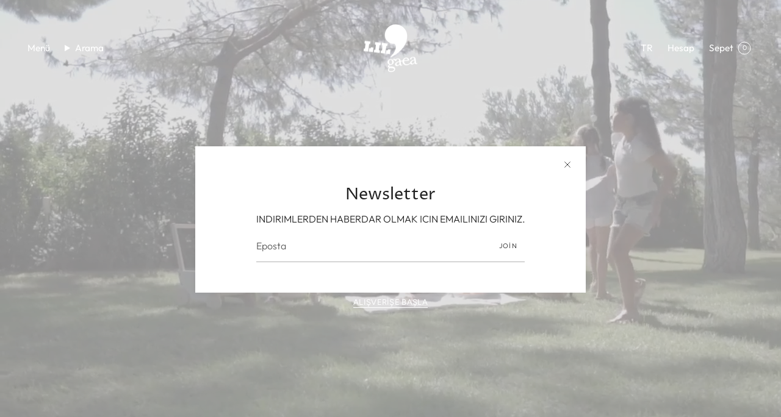

--- FILE ---
content_type: text/html; charset=utf-8
request_url: https://lilgaea.com/
body_size: 58079
content:
<!doctype html>
<html class="no-js no-touch supports-no-cookies" lang="tr">
<head>
<!-- Google Tag Manager -->
<script>(function(w,d,s,l,i){w[l]=w[l]||[];w[l].push({'gtm.start':
new Date().getTime(),event:'gtm.js'});var f=d.getElementsByTagName(s)[0],
j=d.createElement(s),dl=l!='dataLayer'?'&l='+l:'';j.async=true;j.src=
'https://www.googletagmanager.com/gtm.js?id='+i+dl;f.parentNode.insertBefore(j,f);
})(window,document,'script','dataLayer','GTM-T22PWCGB');</script>
<!-- End Google Tag Manager -->
 
  
    <meta charset="UTF-8">
  <meta http-equiv="X-UA-Compatible" content="IE=edge">
  <meta name="viewport" content="width=device-width, initial-scale=1.0">
  <meta name="theme-color" content="#212121">
  <link rel="canonical" href="https://lilgaea.com/">
  <link rel="preconnect" href="https://cdn.shopify.com" crossorigin>
  <!-- ======================= Broadcast Theme V5.0.0 ========================= --><link rel="preconnect" href="https://fonts.shopifycdn.com" crossorigin><link href="//lilgaea.com/cdn/shop/t/3/assets/theme.css?v=88911553042708903851685609491" as="style" rel="preload">
  <link href="//lilgaea.com/cdn/shop/t/3/assets/vendor.js?v=93779096473886333451683536243" as="script" rel="preload">
  <link href="//lilgaea.com/cdn/shop/t/3/assets/theme.js?v=64425254595996784921683536243" as="script" rel="preload">

    <link rel="icon" type="image/png" href="//lilgaea.com/cdn/shop/files/Lil_Gaea-Logo.webp?crop=center&height=32&v=1726212081&width=32">
  

 <!-- Title and description ================================================ -->
  
  <title>Bebek Çocuk Odası Mobilya
    
    
    
      &ndash; gaeacom</title>

  
    <meta name="description" content="Bebek çocuk odası mobilyalarında öncü marka Lil&#39;gaea, doğayla uyumlu ve kaliteli tasarımlarıyla öne çıkıyor! Sürdürülebilir ve renkli dünyaları keşfedin.">
  

  <meta property="og:site_name" content="gaeacom">
<meta property="og:url" content="https://lilgaea.com/">
<meta property="og:title" content="Bebek Çocuk Odası Mobilya">
<meta property="og:type" content="website">
<meta property="og:description" content="Bebek çocuk odası mobilyalarında öncü marka Lil&#39;gaea, doğayla uyumlu ve kaliteli tasarımlarıyla öne çıkıyor! Sürdürülebilir ve renkli dünyaları keşfedin."><meta property="og:image" content="http://lilgaea.com/cdn/shop/files/Lil_Gaea-Logo-light.png?height=628&pad_color=fff&v=1683904033&width=1200">
  <meta property="og:image:secure_url" content="https://lilgaea.com/cdn/shop/files/Lil_Gaea-Logo-light.png?height=628&pad_color=fff&v=1683904033&width=1200">
  <meta property="og:image:width" content="1200">
  <meta property="og:image:height" content="628"><meta name="twitter:card" content="summary_large_image">
<meta name="twitter:title" content="Bebek Çocuk Odası Mobilya">
<meta name="twitter:description" content="Bebek çocuk odası mobilyalarında öncü marka Lil&#39;gaea, doğayla uyumlu ve kaliteli tasarımlarıyla öne çıkıyor! Sürdürülebilir ve renkli dünyaları keşfedin.">

  <!-- CSS ================================================================== -->

  <link href="//lilgaea.com/cdn/shop/t/3/assets/font-settings.css?v=154342122128294385891759342544" rel="stylesheet" type="text/css" media="all" />

  
<style data-shopify>

:root {--scrollbar-width: 0px;





--COLOR-VIDEO-BG: #f2f2f2;
--COLOR-BG-BRIGHTER: #f2f2f2;--COLOR-BG: #ffffff;--COLOR-BG-TRANSPARENT: rgba(255, 255, 255, 0);
--COLOR-BG-SECONDARY: #F7F9FA;
--COLOR-BG-SECONDARY-LIGHTEN: #ffffff;
--COLOR-BG-RGB: 255, 255, 255;

--COLOR-TEXT-DARK: #000000;
--COLOR-TEXT: #212121;
--COLOR-TEXT-LIGHT: #646464;


/* === Opacity shades of grey ===*/
--COLOR-A5:  rgba(33, 33, 33, 0.05);
--COLOR-A10: rgba(33, 33, 33, 0.1);
--COLOR-A15: rgba(33, 33, 33, 0.15);
--COLOR-A20: rgba(33, 33, 33, 0.2);
--COLOR-A25: rgba(33, 33, 33, 0.25);
--COLOR-A30: rgba(33, 33, 33, 0.3);
--COLOR-A35: rgba(33, 33, 33, 0.35);
--COLOR-A40: rgba(33, 33, 33, 0.4);
--COLOR-A45: rgba(33, 33, 33, 0.45);
--COLOR-A50: rgba(33, 33, 33, 0.5);
--COLOR-A55: rgba(33, 33, 33, 0.55);
--COLOR-A60: rgba(33, 33, 33, 0.6);
--COLOR-A65: rgba(33, 33, 33, 0.65);
--COLOR-A70: rgba(33, 33, 33, 0.7);
--COLOR-A75: rgba(33, 33, 33, 0.75);
--COLOR-A80: rgba(33, 33, 33, 0.8);
--COLOR-A85: rgba(33, 33, 33, 0.85);
--COLOR-A90: rgba(33, 33, 33, 0.9);
--COLOR-A95: rgba(33, 33, 33, 0.95);

--COLOR-BORDER: rgb(240, 240, 240);
--COLOR-BORDER-LIGHT: #f6f6f6;
--COLOR-BORDER-HAIRLINE: #f7f7f7;
--COLOR-BORDER-DARK: #bdbdbd;/* === Bright color ===*/
--COLOR-PRIMARY: #212121;
--COLOR-PRIMARY-HOVER: #000000;
--COLOR-PRIMARY-FADE: rgba(33, 33, 33, 0.05);
--COLOR-PRIMARY-FADE-HOVER: rgba(33, 33, 33, 0.1);
--COLOR-PRIMARY-LIGHT: #855656;--COLOR-PRIMARY-OPPOSITE: #ffffff;



/* === link Color ===*/
--COLOR-LINK: #212121;
--COLOR-LINK-HOVER: rgba(33, 33, 33, 0.7);
--COLOR-LINK-FADE: rgba(33, 33, 33, 0.05);
--COLOR-LINK-FADE-HOVER: rgba(33, 33, 33, 0.1);--COLOR-LINK-OPPOSITE: #ffffff;


/* === Product grid sale tags ===*/
--COLOR-SALE-BG: #089c32;
--COLOR-SALE-TEXT: #ffffff;--COLOR-SALE-TEXT-SECONDARY: #089c32;

/* === Product grid badges ===*/
--COLOR-BADGE-BG: #869dff;
--COLOR-BADGE-TEXT: #ffffff;

/* === Product sale color ===*/
--COLOR-SALE: #d20000;

/* === Gray background on Product grid items ===*/--filter-bg: 1.0;/* === Helper colors for form error states ===*/
--COLOR-ERROR: #721C24;
--COLOR-ERROR-BG: #F8D7DA;
--COLOR-ERROR-BORDER: #F5C6CB;



  --RADIUS: 0px;
  --RADIUS-SELECT: 0px;

--COLOR-HEADER-BG: #ffffff;--COLOR-HEADER-BG-TRANSPARENT: rgba(255, 255, 255, 0);
--COLOR-HEADER-LINK: #212121;
--COLOR-HEADER-LINK-HOVER: rgba(33, 33, 33, 0.7);

--COLOR-MENU-BG: #ffffff;
--COLOR-MENU-LINK: #212121;
--COLOR-MENU-LINK-HOVER: rgba(33, 33, 33, 0.7);
--COLOR-SUBMENU-BG: #ffffff;
--COLOR-SUBMENU-LINK: #212121;
--COLOR-SUBMENU-LINK-HOVER: rgba(33, 33, 33, 0.7);
--COLOR-SUBMENU-TEXT-LIGHT: #646464;
--COLOR-MENU-TRANSPARENT: #ffffff;
--COLOR-MENU-TRANSPARENT-HOVER: rgba(255, 255, 255, 0.7);

--COLOR-FOOTER-BG: #f0f0f0;
--COLOR-FOOTER-TEXT: #212121;
--COLOR-FOOTER-TEXT-A35: rgba(33, 33, 33, 0.35);
--COLOR-FOOTER-TEXT-A75: rgba(33, 33, 33, 0.75);
--COLOR-FOOTER-LINK: #212121;
--COLOR-FOOTER-LINK-HOVER: rgba(33, 33, 33, 0.7);
--COLOR-FOOTER-BORDER: #ffffff;

--TRANSPARENT: rgba(255, 255, 255, 0);

/* === Default overlay opacity ===*/
--overlay-opacity: 0;
--underlay-opacity: 1;
--underlay-bg: rgba(0,0,0,0.4);

/* === Custom Cursor ===*/
--ICON-ZOOM-IN: url( "//lilgaea.com/cdn/shop/t/3/assets/icon-zoom-in.svg?v=182473373117644429561683536243" );
--ICON-ZOOM-OUT: url( "//lilgaea.com/cdn/shop/t/3/assets/icon-zoom-out.svg?v=101497157853986683871683536242" );

/* === Custom Icons ===*/


  
  --ICON-ADD-BAG: url( "//lilgaea.com/cdn/shop/t/3/assets/icon-add-bag.svg?v=23763382405227654651683536243" );
  --ICON-ADD-CART: url( "//lilgaea.com/cdn/shop/t/3/assets/icon-add-cart.svg?v=3962293684743587821683536243" );
  --ICON-ARROW-LEFT: url( "//lilgaea.com/cdn/shop/t/3/assets/icon-arrow-left.svg?v=136066145774695772731683536243" );
  --ICON-ARROW-RIGHT: url( "//lilgaea.com/cdn/shop/t/3/assets/icon-arrow-right.svg?v=150928298113663093401683536242" );
  --ICON-SELECT: url("//lilgaea.com/cdn/shop/t/3/assets/icon-select.svg?v=167170173659852274001683536243");


--PRODUCT-GRID-ASPECT-RATIO: 110.0%;

/* === Typography ===*/
--FONT-WEIGHT-BODY: 300;
--FONT-WEIGHT-BODY-BOLD: 400;

--FONT-STACK-BODY: Outfit, sans-serif;
--FONT-STYLE-BODY: normal;
--FONT-STYLE-BODY-ITALIC: italic;
--FONT-ADJUST-BODY: 1.0;

--FONT-WEIGHT-HEADING: 400;
--FONT-WEIGHT-HEADING-BOLD: 500;

--FONT-STACK-HEADING: "Proza Libre", sans-serif;
--FONT-STYLE-HEADING: normal;
--FONT-STYLE-HEADING-ITALIC: italic;
--FONT-ADJUST-HEADING: 1.0;

--FONT-STACK-NAV: Outfit, sans-serif;
--FONT-STYLE-NAV: normal;
--FONT-STYLE-NAV-ITALIC: italic;
--FONT-ADJUST-NAV: 1.1;

--FONT-WEIGHT-NAV: 300;
--FONT-WEIGHT-NAV-BOLD: 400;

--FONT-SIZE-BASE: 1.0rem;
--FONT-SIZE-BASE-PERCENT: 1.0;

/* === Parallax ===*/
--PARALLAX-STRENGTH-MIN: 120.0%;
--PARALLAX-STRENGTH-MAX: 130.0%;--COLUMNS: 4;
--COLUMNS-MEDIUM: 3;
--COLUMNS-SMALL: 2;
--COLUMNS-MOBILE: 1;--LAYOUT-OUTER: 50px;
  --LAYOUT-GUTTER: 32px;
  --LAYOUT-OUTER-MEDIUM: 30px;
  --LAYOUT-GUTTER-MEDIUM: 22px;
  --LAYOUT-OUTER-SMALL: 16px;
  --LAYOUT-GUTTER-SMALL: 16px;--base-animation-delay: 0ms;
--line-height-normal: 1.375; /* Equals to line-height: normal; */--SIDEBAR-WIDTH: 288px;
  --SIDEBAR-WIDTH-MEDIUM: 258px;--DRAWER-WIDTH: 380px;--ICON-STROKE-WIDTH: 1px;/* === Button General ===*/
--BTN-FONT-STACK: Figtree, sans-serif;
--BTN-FONT-WEIGHT: 400;
--BTN-FONT-STYLE: normal;
--BTN-FONT-SIZE: 13px;

--BTN-LETTER-SPACING: 0.025em;
--BTN-UPPERCASE: none;
--BTN-TEXT-ARROW-OFFSET: 0px;

/* === Button Primary ===*/
--BTN-PRIMARY-BORDER-COLOR: #212121;
--BTN-PRIMARY-BG-COLOR: #212121;
--BTN-PRIMARY-TEXT-COLOR: #ffffff;


  --BTN-PRIMARY-BG-COLOR-BRIGHTER: #3b3b3b;


/* === Button Secondary ===*/
--BTN-SECONDARY-BORDER-COLOR: #ab8c52;
--BTN-SECONDARY-BG-COLOR: #ab8c52;
--BTN-SECONDARY-TEXT-COLOR: #ffffff;


  --BTN-SECONDARY-BG-COLOR-BRIGHTER: #9a7e4a;


/* === Button White ===*/
--TEXT-BTN-BORDER-WHITE: #fff;
--TEXT-BTN-BG-WHITE: #fff;
--TEXT-BTN-WHITE: #000;
--TEXT-BTN-BG-WHITE-BRIGHTER: #f2f2f2;

/* === Button Black ===*/
--TEXT-BTN-BG-BLACK: #000;
--TEXT-BTN-BORDER-BLACK: #000;
--TEXT-BTN-BLACK: #fff;
--TEXT-BTN-BG-BLACK-BRIGHTER: #1a1a1a;

/* === Cart Gradient ===*/


  --FREE-SHIPPING-GRADIENT: linear-gradient(to right, var(--COLOR-PRIMARY-LIGHT) 0%, var(--COLOR-PRIMARY) 100%);


}

::backdrop {
  --underlay-opacity: 1;
  --underlay-bg: rgba(0,0,0,0.4);
}
</style>


  <link href="//lilgaea.com/cdn/shop/t/3/assets/theme.css?v=88911553042708903851685609491" rel="stylesheet" type="text/css" media="all" />

  

  <script>
    if (window.navigator.userAgent.indexOf('MSIE ') > 0 || window.navigator.userAgent.indexOf('Trident/') > 0) {
      document.documentElement.className = document.documentElement.className + ' ie';

      var scripts = document.getElementsByTagName('script')[0];
      var polyfill = document.createElement("script");
      polyfill.defer = true;
      polyfill.src = "//lilgaea.com/cdn/shop/t/3/assets/ie11.js?v=144489047535103983231683536243";

      scripts.parentNode.insertBefore(polyfill, scripts);
    } else {
      document.documentElement.className = document.documentElement.className.replace('no-js', 'js');
    }

    let root = '/';
    if (root[root.length - 1] !== '/') {
      root = root + '/';
    }

    window.theme = {
      routes: {
        root: root,
        cart_url: '/cart',
        cart_add_url: '/cart/add',
        cart_change_url: '/cart/change',
        product_recommendations_url: '/recommendations/products',
        predictive_search_url: '/search/suggest',
        addresses_url: '/account/addresses'
      },
      assets: {
        photoswipe: '//lilgaea.com/cdn/shop/t/3/assets/photoswipe.js?v=162613001030112971491683536243',
        smoothscroll: '//lilgaea.com/cdn/shop/t/3/assets/smoothscroll.js?v=37906625415260927261683536242',
        swatches: '//lilgaea.com/cdn/shop/t/3/assets/swatches.json?v=153762849283573572451683536243',
        base: "//lilgaea.com/cdn/shop/t/3/assets/",
      },
      strings: {
        addToCart: "Sepete ekle",
        soldOut: "Tükendi",
        from: "İtibaren",
        preOrder: "Ön Sipariş",
        sale: "İndirim",
        subscription: "Abonelik",
        unavailable: "",
        unitPrice: "Birim fiyat",
        unitPriceSeparator: "per",
        shippingCalcSubmitButton: "Kargoyu hesapla",
        shippingCalcSubmitButtonDisabled: "Hesaplanıyor..",
        selectValue: "",
        selectColor: "Renk seç",
        oneColor: "Color",
        otherColor: "Colors",
        upsellAddToCart: "Ekle",
        free: "Ücretsiz",
        swatchesColor: "Color, Colour"
      },
      settings: {
        customerLoggedIn: null ? true : false,
        cartDrawerEnabled: true,
        enableQuickAdd: true,
        enableAnimations: true,
        transparentHeader: false,
        variantOnSale: true,
      },
      moneyFormat: true ? "{{amount}}TL" : "{{amount}}TL",
      moneyWithoutCurrencyFormat: "{{amount}}TL",
      moneyWithCurrencyFormat: "{{amount}}TL",
      subtotal: 0,
      info: {
        name: 'broadcast'
      },
      version: '5.0.0'
    };

    if (window.performance) {
      window.performance.mark('init');
    } else {
      window.fastNetworkAndCPU = false;
    }
  </script>

  
    <script src="//lilgaea.com/cdn/shopifycloud/storefront/assets/themes_support/shopify_common-5f594365.js" defer="defer"></script>
  

  <!-- Theme Javascript ============================================================== -->
  <script src="//lilgaea.com/cdn/shop/t/3/assets/vendor.js?v=93779096473886333451683536243" defer="defer"></script>
  <script src="//lilgaea.com/cdn/shop/t/3/assets/theme.js?v=64425254595996784921683536243" defer="defer"></script><!-- Shopify app scripts =========================================================== -->

  <script>window.performance && window.performance.mark && window.performance.mark('shopify.content_for_header.start');</script><meta name="google-site-verification" content="UiqC2zwL8W9S78gxjtDgWRNFcIxnZXGAXIqIhB9tZFU">
<meta name="facebook-domain-verification" content="k1znje22nb2nihtylkz4joy57d87sc">
<meta id="shopify-digital-wallet" name="shopify-digital-wallet" content="/72677556524/digital_wallets/dialog">
<link rel="alternate" hreflang="x-default" href="https://lilgaea.com/">
<link rel="alternate" hreflang="tr" href="https://lilgaea.com/">
<link rel="alternate" hreflang="en" href="https://lilgaea.com/en">
<script async="async" src="/checkouts/internal/preloads.js?locale=tr-TR"></script>
<script id="shopify-features" type="application/json">{"accessToken":"2cfc8069dd912b79422bbc40cbae9d90","betas":["rich-media-storefront-analytics"],"domain":"lilgaea.com","predictiveSearch":true,"shopId":72677556524,"locale":"tr"}</script>
<script>var Shopify = Shopify || {};
Shopify.shop = "gaeacom.myshopify.com";
Shopify.locale = "tr";
Shopify.currency = {"active":"TRY","rate":"1.0"};
Shopify.country = "TR";
Shopify.theme = {"name":"GA01","id":149620556076,"schema_name":"Broadcast","schema_version":"5.0.0","theme_store_id":868,"role":"main"};
Shopify.theme.handle = "null";
Shopify.theme.style = {"id":null,"handle":null};
Shopify.cdnHost = "lilgaea.com/cdn";
Shopify.routes = Shopify.routes || {};
Shopify.routes.root = "/";</script>
<script type="module">!function(o){(o.Shopify=o.Shopify||{}).modules=!0}(window);</script>
<script>!function(o){function n(){var o=[];function n(){o.push(Array.prototype.slice.apply(arguments))}return n.q=o,n}var t=o.Shopify=o.Shopify||{};t.loadFeatures=n(),t.autoloadFeatures=n()}(window);</script>
<script id="shop-js-analytics" type="application/json">{"pageType":"index"}</script>
<script defer="defer" async type="module" src="//lilgaea.com/cdn/shopifycloud/shop-js/modules/v2/client.init-shop-cart-sync_BC8vnVON.tr.esm.js"></script>
<script defer="defer" async type="module" src="//lilgaea.com/cdn/shopifycloud/shop-js/modules/v2/chunk.common_D0BZeXbN.esm.js"></script>
<script defer="defer" async type="module" src="//lilgaea.com/cdn/shopifycloud/shop-js/modules/v2/chunk.modal_DrtnNCDF.esm.js"></script>
<script type="module">
  await import("//lilgaea.com/cdn/shopifycloud/shop-js/modules/v2/client.init-shop-cart-sync_BC8vnVON.tr.esm.js");
await import("//lilgaea.com/cdn/shopifycloud/shop-js/modules/v2/chunk.common_D0BZeXbN.esm.js");
await import("//lilgaea.com/cdn/shopifycloud/shop-js/modules/v2/chunk.modal_DrtnNCDF.esm.js");

  window.Shopify.SignInWithShop?.initShopCartSync?.({"fedCMEnabled":true,"windoidEnabled":true});

</script>
<script id="__st">var __st={"a":72677556524,"offset":-18000,"reqid":"5de7588a-6cd6-46c1-ad25-07715127f14f-1769395729","pageurl":"lilgaea.com\/","u":"4a43d278dc20","p":"home"};</script>
<script>window.ShopifyPaypalV4VisibilityTracking = true;</script>
<script id="captcha-bootstrap">!function(){'use strict';const t='contact',e='account',n='new_comment',o=[[t,t],['blogs',n],['comments',n],[t,'customer']],c=[[e,'customer_login'],[e,'guest_login'],[e,'recover_customer_password'],[e,'create_customer']],r=t=>t.map((([t,e])=>`form[action*='/${t}']:not([data-nocaptcha='true']) input[name='form_type'][value='${e}']`)).join(','),a=t=>()=>t?[...document.querySelectorAll(t)].map((t=>t.form)):[];function s(){const t=[...o],e=r(t);return a(e)}const i='password',u='form_key',d=['recaptcha-v3-token','g-recaptcha-response','h-captcha-response',i],f=()=>{try{return window.sessionStorage}catch{return}},m='__shopify_v',_=t=>t.elements[u];function p(t,e,n=!1){try{const o=window.sessionStorage,c=JSON.parse(o.getItem(e)),{data:r}=function(t){const{data:e,action:n}=t;return t[m]||n?{data:e,action:n}:{data:t,action:n}}(c);for(const[e,n]of Object.entries(r))t.elements[e]&&(t.elements[e].value=n);n&&o.removeItem(e)}catch(o){console.error('form repopulation failed',{error:o})}}const l='form_type',E='cptcha';function T(t){t.dataset[E]=!0}const w=window,h=w.document,L='Shopify',v='ce_forms',y='captcha';let A=!1;((t,e)=>{const n=(g='f06e6c50-85a8-45c8-87d0-21a2b65856fe',I='https://cdn.shopify.com/shopifycloud/storefront-forms-hcaptcha/ce_storefront_forms_captcha_hcaptcha.v1.5.2.iife.js',D={infoText:'hCaptcha ile korunuyor',privacyText:'Gizlilik',termsText:'Koşullar'},(t,e,n)=>{const o=w[L][v],c=o.bindForm;if(c)return c(t,g,e,D).then(n);var r;o.q.push([[t,g,e,D],n]),r=I,A||(h.body.append(Object.assign(h.createElement('script'),{id:'captcha-provider',async:!0,src:r})),A=!0)});var g,I,D;w[L]=w[L]||{},w[L][v]=w[L][v]||{},w[L][v].q=[],w[L][y]=w[L][y]||{},w[L][y].protect=function(t,e){n(t,void 0,e),T(t)},Object.freeze(w[L][y]),function(t,e,n,w,h,L){const[v,y,A,g]=function(t,e,n){const i=e?o:[],u=t?c:[],d=[...i,...u],f=r(d),m=r(i),_=r(d.filter((([t,e])=>n.includes(e))));return[a(f),a(m),a(_),s()]}(w,h,L),I=t=>{const e=t.target;return e instanceof HTMLFormElement?e:e&&e.form},D=t=>v().includes(t);t.addEventListener('submit',(t=>{const e=I(t);if(!e)return;const n=D(e)&&!e.dataset.hcaptchaBound&&!e.dataset.recaptchaBound,o=_(e),c=g().includes(e)&&(!o||!o.value);(n||c)&&t.preventDefault(),c&&!n&&(function(t){try{if(!f())return;!function(t){const e=f();if(!e)return;const n=_(t);if(!n)return;const o=n.value;o&&e.removeItem(o)}(t);const e=Array.from(Array(32),(()=>Math.random().toString(36)[2])).join('');!function(t,e){_(t)||t.append(Object.assign(document.createElement('input'),{type:'hidden',name:u})),t.elements[u].value=e}(t,e),function(t,e){const n=f();if(!n)return;const o=[...t.querySelectorAll(`input[type='${i}']`)].map((({name:t})=>t)),c=[...d,...o],r={};for(const[a,s]of new FormData(t).entries())c.includes(a)||(r[a]=s);n.setItem(e,JSON.stringify({[m]:1,action:t.action,data:r}))}(t,e)}catch(e){console.error('failed to persist form',e)}}(e),e.submit())}));const S=(t,e)=>{t&&!t.dataset[E]&&(n(t,e.some((e=>e===t))),T(t))};for(const o of['focusin','change'])t.addEventListener(o,(t=>{const e=I(t);D(e)&&S(e,y())}));const B=e.get('form_key'),M=e.get(l),P=B&&M;t.addEventListener('DOMContentLoaded',(()=>{const t=y();if(P)for(const e of t)e.elements[l].value===M&&p(e,B);[...new Set([...A(),...v().filter((t=>'true'===t.dataset.shopifyCaptcha))])].forEach((e=>S(e,t)))}))}(h,new URLSearchParams(w.location.search),n,t,e,['guest_login'])})(!0,!0)}();</script>
<script integrity="sha256-4kQ18oKyAcykRKYeNunJcIwy7WH5gtpwJnB7kiuLZ1E=" data-source-attribution="shopify.loadfeatures" defer="defer" src="//lilgaea.com/cdn/shopifycloud/storefront/assets/storefront/load_feature-a0a9edcb.js" crossorigin="anonymous"></script>
<script data-source-attribution="shopify.dynamic_checkout.dynamic.init">var Shopify=Shopify||{};Shopify.PaymentButton=Shopify.PaymentButton||{isStorefrontPortableWallets:!0,init:function(){window.Shopify.PaymentButton.init=function(){};var t=document.createElement("script");t.src="https://lilgaea.com/cdn/shopifycloud/portable-wallets/latest/portable-wallets.tr.js",t.type="module",document.head.appendChild(t)}};
</script>
<script data-source-attribution="shopify.dynamic_checkout.buyer_consent">
  function portableWalletsHideBuyerConsent(e){var t=document.getElementById("shopify-buyer-consent"),n=document.getElementById("shopify-subscription-policy-button");t&&n&&(t.classList.add("hidden"),t.setAttribute("aria-hidden","true"),n.removeEventListener("click",e))}function portableWalletsShowBuyerConsent(e){var t=document.getElementById("shopify-buyer-consent"),n=document.getElementById("shopify-subscription-policy-button");t&&n&&(t.classList.remove("hidden"),t.removeAttribute("aria-hidden"),n.addEventListener("click",e))}window.Shopify?.PaymentButton&&(window.Shopify.PaymentButton.hideBuyerConsent=portableWalletsHideBuyerConsent,window.Shopify.PaymentButton.showBuyerConsent=portableWalletsShowBuyerConsent);
</script>
<script data-source-attribution="shopify.dynamic_checkout.cart.bootstrap">document.addEventListener("DOMContentLoaded",(function(){function t(){return document.querySelector("shopify-accelerated-checkout-cart, shopify-accelerated-checkout")}if(t())Shopify.PaymentButton.init();else{new MutationObserver((function(e,n){t()&&(Shopify.PaymentButton.init(),n.disconnect())})).observe(document.body,{childList:!0,subtree:!0})}}));
</script>
<script id="sections-script" data-sections="footer" defer="defer" src="//lilgaea.com/cdn/shop/t/3/compiled_assets/scripts.js?v=806"></script>
<script>window.performance && window.performance.mark && window.performance.mark('shopify.content_for_header.end');</script>


                      <script src="//lilgaea.com/cdn/shop/t/3/assets/bss-file-configdata.js?v=12306123938402053111696853861" type="text/javascript"></script> <script src="//lilgaea.com/cdn/shop/t/3/assets/bss-file-configdata-banner.js?v=151034973688681356691684418536" type="text/javascript"></script> <script src="//lilgaea.com/cdn/shop/t/3/assets/bss-file-configdata-popup.js?v=173992696638277510541684418537" type="text/javascript"></script><script>
                if (typeof BSS_PL == 'undefined') {
                    var BSS_PL = {};
                }
                var bssPlApiServer = "https://product-labels-pro.bsscommerce.com";
                BSS_PL.customerTags = 'null';
                BSS_PL.customerId = 'null';
                BSS_PL.configData = configDatas;
                BSS_PL.configDataBanner = configDataBanners ? configDataBanners : [];
                BSS_PL.configDataPopup = configDataPopups ? configDataPopups : [];
                BSS_PL.storeId = 34686;
                BSS_PL.currentPlan = "free";
                BSS_PL.storeIdCustomOld = "10678";
                BSS_PL.storeIdOldWIthPriority = "12200";
                BSS_PL.apiServerProduction = "https://product-labels-pro.bsscommerce.com";
                
                BSS_PL.integration = {"laiReview":{"status":0,"config":[]}}
                </script>
            <style>
.homepage-slideshow .slick-slide .bss_pl_img {
    visibility: hidden !important;
}
</style>
                        <!-- BEGIN app block: shopify://apps/judge-me-reviews/blocks/judgeme_core/61ccd3b1-a9f2-4160-9fe9-4fec8413e5d8 --><!-- Start of Judge.me Core -->






<link rel="dns-prefetch" href="https://cdn2.judge.me/cdn/widget_frontend">
<link rel="dns-prefetch" href="https://cdn.judge.me">
<link rel="dns-prefetch" href="https://cdn1.judge.me">
<link rel="dns-prefetch" href="https://api.judge.me">

<script data-cfasync='false' class='jdgm-settings-script'>window.jdgmSettings={"pagination":5,"disable_web_reviews":false,"badge_no_review_text":"Değerlendirme yok","badge_n_reviews_text":"{{ n }} değerlendirme","hide_badge_preview_if_no_reviews":true,"badge_hide_text":false,"enforce_center_preview_badge":false,"widget_title":"Müşteri Değerlendirmeleri","widget_open_form_text":"Değerlendirme yazın","widget_close_form_text":"Değerlendirmeyi iptal et","widget_refresh_page_text":"Sayfayı yenile","widget_summary_text":"{{ number_of_reviews }} değerlendirmeye dayanmaktadır","widget_no_review_text":"İlk değerlendirmeyi yapan siz olun","widget_name_field_text":"Görünen İsim","widget_verified_name_field_text":"Doğrulanmış İsim (herkese açık)","widget_name_placeholder_text":"Görünen isminizi girin","widget_required_field_error_text":"Bu alan gereklidir.","widget_email_field_text":"E-posta adresi","widget_verified_email_field_text":"Doğrulanmış E-posta (özel, düzenlenemez)","widget_email_placeholder_text":"E-posta adresinizi girin","widget_email_field_error_text":"Lütfen geçerli bir e-posta adresi girin.","widget_rating_field_text":"Derecelendirme","widget_review_title_field_text":"Değerlendirme Başlığı","widget_review_title_placeholder_text":"Değerlendirmenize bir başlık verin","widget_review_body_field_text":"Değerlendirme içeriği","widget_review_body_placeholder_text":"Buraya yazmaya başlayın...","widget_pictures_field_text":"Fotoğraf/Video (isteğe bağlı)","widget_submit_review_text":"Değerlendirme Gönder","widget_submit_verified_review_text":"Doğrulanmış Değerlendirme Gönder","widget_submit_success_msg_with_auto_publish":"Teşekkür ederiz! Değerlendirmenizi görmek için lütfen sayfayı birkaç dakika içinde yenileyin. Değerlendirmenizi kaldırabilir veya düzenleyebilirsiniz - \u003ca href='https://judge.me/login' target='_blank' rel='nofollow noopener'\u003eJudge.me\u003c/a\u003e adresine giriş yapın","widget_submit_success_msg_no_auto_publish":"Teşekkür ederiz! Değerlendirmeniz mağaza yöneticisi tarafından onaylandıktan sonra yayınlanacaktır. Değerlendirmenizi kaldırabilir veya düzenleyebilirsiniz - \u003ca href='https://judge.me/login' target='_blank' rel='nofollow noopener'\u003eJudge.me\u003c/a\u003e adresine giriş yapın","widget_show_default_reviews_out_of_total_text":"{{ n_reviews }} değerlendirmeden {{ n_reviews_shown }} gösteriliyor.","widget_show_all_link_text":"Tümünü göster","widget_show_less_link_text":"Daha az göster","widget_author_said_text":"{{ reviewer_name }} şunları söyledi:","widget_days_text":"{{ n }} gün önce","widget_weeks_text":"{{ n }} hafta önce","widget_months_text":"{{ n }} ay önce","widget_years_text":"{{ n }} yıl önce","widget_yesterday_text":"Dün","widget_today_text":"Bugün","widget_replied_text":"\u003e\u003e {{ shop_name }} yanıtladı:","widget_read_more_text":"Daha fazla oku","widget_reviewer_name_as_initial":"","widget_rating_filter_color":"#fbcd0a","widget_rating_filter_see_all_text":"Tüm değerlendirmeleri gör","widget_sorting_most_recent_text":"En Yeni","widget_sorting_highest_rating_text":"En Yüksek Puan","widget_sorting_lowest_rating_text":"En Düşük Puan","widget_sorting_with_pictures_text":"Sadece Fotoğraflar","widget_sorting_most_helpful_text":"En Yararlı","widget_open_question_form_text":"Bir soru sor","widget_reviews_subtab_text":"Değerlendirmeler","widget_questions_subtab_text":"Sorular","widget_question_label_text":"Soru","widget_answer_label_text":"Cevap","widget_question_placeholder_text":"Sorunuzu buraya yazın","widget_submit_question_text":"Soru Gönder","widget_question_submit_success_text":"Sorunuz için teşekkür ederiz! Cevaplandığında size haber vereceğiz.","verified_badge_text":"Doğrulanmış","verified_badge_bg_color":"","verified_badge_text_color":"","verified_badge_placement":"left-of-reviewer-name","widget_review_max_height":"","widget_hide_border":false,"widget_social_share":false,"widget_thumb":false,"widget_review_location_show":false,"widget_location_format":"","all_reviews_include_out_of_store_products":true,"all_reviews_out_of_store_text":"(mağaza dışında)","all_reviews_pagination":100,"all_reviews_product_name_prefix_text":"hakkında","enable_review_pictures":true,"enable_question_anwser":false,"widget_theme":"default","review_date_format":"mm/dd/yyyy","default_sort_method":"most-recent","widget_product_reviews_subtab_text":"Ürün Değerlendirmeleri","widget_shop_reviews_subtab_text":"Mağaza Değerlendirmeleri","widget_other_products_reviews_text":"Diğer Ürünler İçin Değerlendirmeler","widget_store_reviews_subtab_text":"Mağaza değerlendirmeleri","widget_no_store_reviews_text":"Bu mağaza henüz değerlendirme almamış","widget_web_restriction_product_reviews_text":"Bu ürün henüz değerlendirme almamış","widget_no_items_text":"Hiçbir öğe bulunamadı","widget_show_more_text":"Daha fazla göster","widget_write_a_store_review_text":"Mağaza Değerlendirmesi Yazın","widget_other_languages_heading":"Diğer Dillerdeki Değerlendirmeler","widget_translate_review_text":"Değerlendirmeyi {{ language }} diline çevir","widget_translating_review_text":"Çevriliyor...","widget_show_original_translation_text":"Orijinali göster ({{ language }})","widget_translate_review_failed_text":"Değerlendirme çevrilemedi.","widget_translate_review_retry_text":"Tekrar dene","widget_translate_review_try_again_later_text":"Daha sonra tekrar deneyin","show_product_url_for_grouped_product":false,"widget_sorting_pictures_first_text":"Önce Fotoğraflar","show_pictures_on_all_rev_page_mobile":false,"show_pictures_on_all_rev_page_desktop":false,"floating_tab_hide_mobile_install_preference":false,"floating_tab_button_name":"★ Değerlendirmeler","floating_tab_title":"Müşterilerimiz bizim için konuşsun","floating_tab_button_color":"","floating_tab_button_background_color":"","floating_tab_url":"","floating_tab_url_enabled":false,"floating_tab_tab_style":"text","all_reviews_text_badge_text":"Müşterilerimiz bizi {{ shop.metafields.judgeme.all_reviews_count }} değerlendirmeye dayanarak 5 üzerinden {{ shop.metafields.judgeme.all_reviews_rating | round: 1 }} olarak değerlendiriyor.","all_reviews_text_badge_text_branded_style":"{{ shop.metafields.judgeme.all_reviews_count }} değerlendirmeye dayanarak 5 yıldız üzerinden {{ shop.metafields.judgeme.all_reviews_rating | round: 1 }}","is_all_reviews_text_badge_a_link":false,"show_stars_for_all_reviews_text_badge":false,"all_reviews_text_badge_url":"","all_reviews_text_style":"branded","all_reviews_text_color_style":"judgeme_brand_color","all_reviews_text_color":"#108474","all_reviews_text_show_jm_brand":false,"featured_carousel_show_header":true,"featured_carousel_title":"Müşterilerimiz bizim için konuşsun","testimonials_carousel_title":"Müşteriler diyor ki","videos_carousel_title":"Gerçek müşteri hikayeleri","cards_carousel_title":"Müşteriler diyor ki","featured_carousel_count_text":"{{ n }} değerlendirmeden","featured_carousel_add_link_to_all_reviews_page":false,"featured_carousel_url":"","featured_carousel_show_images":true,"featured_carousel_autoslide_interval":5,"featured_carousel_arrows_on_the_sides":false,"featured_carousel_height":250,"featured_carousel_width":80,"featured_carousel_image_size":0,"featured_carousel_image_height":250,"featured_carousel_arrow_color":"#eeeeee","verified_count_badge_style":"branded","verified_count_badge_orientation":"horizontal","verified_count_badge_color_style":"judgeme_brand_color","verified_count_badge_color":"#108474","is_verified_count_badge_a_link":false,"verified_count_badge_url":"","verified_count_badge_show_jm_brand":true,"widget_rating_preset_default":5,"widget_first_sub_tab":"product-reviews","widget_show_histogram":true,"widget_histogram_use_custom_color":false,"widget_pagination_use_custom_color":false,"widget_star_use_custom_color":false,"widget_verified_badge_use_custom_color":false,"widget_write_review_use_custom_color":false,"picture_reminder_submit_button":"Upload Pictures","enable_review_videos":false,"mute_video_by_default":false,"widget_sorting_videos_first_text":"Önce Videolar","widget_review_pending_text":"Beklemede","featured_carousel_items_for_large_screen":3,"social_share_options_order":"Facebook,Twitter","remove_microdata_snippet":true,"disable_json_ld":false,"enable_json_ld_products":false,"preview_badge_show_question_text":false,"preview_badge_no_question_text":"Soru yok","preview_badge_n_question_text":"{{ number_of_questions }} soru","qa_badge_show_icon":false,"qa_badge_position":"same-row","remove_judgeme_branding":true,"widget_add_search_bar":false,"widget_search_bar_placeholder":"Ara","widget_sorting_verified_only_text":"Sadece Doğrulanmışlar","featured_carousel_theme":"default","featured_carousel_show_rating":true,"featured_carousel_show_title":true,"featured_carousel_show_body":true,"featured_carousel_show_date":false,"featured_carousel_show_reviewer":true,"featured_carousel_show_product":false,"featured_carousel_header_background_color":"#108474","featured_carousel_header_text_color":"#ffffff","featured_carousel_name_product_separator":"reviewed","featured_carousel_full_star_background":"#108474","featured_carousel_empty_star_background":"#dadada","featured_carousel_vertical_theme_background":"#f9fafb","featured_carousel_verified_badge_enable":true,"featured_carousel_verified_badge_color":"#108474","featured_carousel_border_style":"round","featured_carousel_review_line_length_limit":3,"featured_carousel_more_reviews_button_text":"Daha fazla değerlendirme oku","featured_carousel_view_product_button_text":"Ürünü görüntüle","all_reviews_page_load_reviews_on":"scroll","all_reviews_page_load_more_text":"Daha Fazla Değerlendirme Yükle","disable_fb_tab_reviews":false,"enable_ajax_cdn_cache":false,"widget_advanced_speed_features":5,"widget_public_name_text":"şuna benzer şekilde herkese açık gösterilir","default_reviewer_name":"John Smith","default_reviewer_name_has_non_latin":true,"widget_reviewer_anonymous":"Anonim","medals_widget_title":"Judge.me Değerlendirme Madalyaları","medals_widget_background_color":"#f9fafb","medals_widget_position":"footer_all_pages","medals_widget_border_color":"#f9fafb","medals_widget_verified_text_position":"left","medals_widget_use_monochromatic_version":false,"medals_widget_elements_color":"#108474","show_reviewer_avatar":true,"widget_invalid_yt_video_url_error_text":"YouTube video URL'si değil","widget_max_length_field_error_text":"Lütfen en fazla {0} karakter girin.","widget_show_country_flag":false,"widget_show_collected_via_shop_app":true,"widget_verified_by_shop_badge_style":"light","widget_verified_by_shop_text":"Mağaza tarafından doğrulanmıştır","widget_show_photo_gallery":false,"widget_load_with_code_splitting":true,"widget_ugc_install_preference":false,"widget_ugc_title":"Bizim tarafımızdan yapıldı, Sizin tarafınızdan paylaşıldı","widget_ugc_subtitle":"Fotoğrafınızın sayfamızda yer alması için bizi etiketleyin","widget_ugc_arrows_color":"#ffffff","widget_ugc_primary_button_text":"Şimdi Satın Al","widget_ugc_primary_button_background_color":"#108474","widget_ugc_primary_button_text_color":"#ffffff","widget_ugc_primary_button_border_width":"0","widget_ugc_primary_button_border_style":"none","widget_ugc_primary_button_border_color":"#108474","widget_ugc_primary_button_border_radius":"25","widget_ugc_secondary_button_text":"Daha Fazla Yükle","widget_ugc_secondary_button_background_color":"#ffffff","widget_ugc_secondary_button_text_color":"#108474","widget_ugc_secondary_button_border_width":"2","widget_ugc_secondary_button_border_style":"solid","widget_ugc_secondary_button_border_color":"#108474","widget_ugc_secondary_button_border_radius":"25","widget_ugc_reviews_button_text":"Değerlendirmeleri Görüntüle","widget_ugc_reviews_button_background_color":"#ffffff","widget_ugc_reviews_button_text_color":"#108474","widget_ugc_reviews_button_border_width":"2","widget_ugc_reviews_button_border_style":"solid","widget_ugc_reviews_button_border_color":"#108474","widget_ugc_reviews_button_border_radius":"25","widget_ugc_reviews_button_link_to":"judgeme-reviews-page","widget_ugc_show_post_date":true,"widget_ugc_max_width":"800","widget_rating_metafield_value_type":true,"widget_primary_color":"#000000","widget_enable_secondary_color":false,"widget_secondary_color":"#edf5f5","widget_summary_average_rating_text":"5 üzerinden {{ average_rating }}","widget_media_grid_title":"Müşteri fotoğrafları ve videoları","widget_media_grid_see_more_text":"Daha fazla gör","widget_round_style":false,"widget_show_product_medals":true,"widget_verified_by_judgeme_text":"Judge.me tarafından doğrulanmıştır","widget_show_store_medals":true,"widget_verified_by_judgeme_text_in_store_medals":"Judge.me tarafından doğrulanmıştır","widget_media_field_exceed_quantity_message":"Üzgünüz, bir değerlendirme için yalnızca {{ max_media }} kabul edebiliriz.","widget_media_field_exceed_limit_message":"{{ file_name }} çok büyük, lütfen {{ size_limit }}MB'den küçük bir {{ media_type }} seçin.","widget_review_submitted_text":"Değerlendirme Gönderildi!","widget_question_submitted_text":"Soru Gönderildi!","widget_close_form_text_question":"İptal","widget_write_your_answer_here_text":"Cevabınızı buraya yazın","widget_enabled_branded_link":true,"widget_show_collected_by_judgeme":false,"widget_reviewer_name_color":"","widget_write_review_text_color":"","widget_write_review_bg_color":"","widget_collected_by_judgeme_text":"Judge.me tarafından toplanmıştır","widget_pagination_type":"standard","widget_load_more_text":"Daha Fazla Yükle","widget_load_more_color":"#108474","widget_full_review_text":"Tam Değerlendirme","widget_read_more_reviews_text":"Daha Fazla Değerlendirme Oku","widget_read_questions_text":"Soruları Oku","widget_questions_and_answers_text":"Sorular ve Cevaplar","widget_verified_by_text":"Doğrulayan","widget_verified_text":"Doğrulanmış","widget_number_of_reviews_text":"{{ number_of_reviews }} değerlendirme","widget_back_button_text":"Geri","widget_next_button_text":"İleri","widget_custom_forms_filter_button":"Filtreler","custom_forms_style":"horizontal","widget_show_review_information":false,"how_reviews_are_collected":"Değerlendirmeler nasıl toplanır?","widget_show_review_keywords":false,"widget_gdpr_statement":"Verilerinizi nasıl kullanıyoruz: Sizinle sadece bıraktığınız değerlendirme hakkında ve sadece gerekirse iletişime geçeceğiz. Değerlendirmenizi göndererek, Judge.me'nin \u003ca href='https://judge.me/terms' target='_blank' rel='nofollow noopener'\u003eşartlar\u003c/a\u003e, \u003ca href='https://judge.me/privacy' target='_blank' rel='nofollow noopener'\u003egizlilik\u003c/a\u003e ve \u003ca href='https://judge.me/content-policy' target='_blank' rel='nofollow noopener'\u003eiçerik\u003c/a\u003e politikalarını kabul etmiş olursunuz.","widget_multilingual_sorting_enabled":false,"widget_translate_review_content_enabled":false,"widget_translate_review_content_method":"manual","popup_widget_review_selection":"automatically_with_pictures","popup_widget_round_border_style":true,"popup_widget_show_title":true,"popup_widget_show_body":true,"popup_widget_show_reviewer":false,"popup_widget_show_product":true,"popup_widget_show_pictures":true,"popup_widget_use_review_picture":true,"popup_widget_show_on_home_page":true,"popup_widget_show_on_product_page":true,"popup_widget_show_on_collection_page":true,"popup_widget_show_on_cart_page":true,"popup_widget_position":"bottom_left","popup_widget_first_review_delay":5,"popup_widget_duration":5,"popup_widget_interval":5,"popup_widget_review_count":5,"popup_widget_hide_on_mobile":true,"review_snippet_widget_round_border_style":true,"review_snippet_widget_card_color":"#FFFFFF","review_snippet_widget_slider_arrows_background_color":"#FFFFFF","review_snippet_widget_slider_arrows_color":"#000000","review_snippet_widget_star_color":"#108474","show_product_variant":false,"all_reviews_product_variant_label_text":"Varyant: ","widget_show_verified_branding":false,"widget_ai_summary_title":"Müşteriler diyor","widget_ai_summary_disclaimer":"Yapay zeka destekli yorum özeti, son müşteri yorumlarına dayanmaktadır","widget_show_ai_summary":false,"widget_show_ai_summary_bg":false,"widget_show_review_title_input":true,"redirect_reviewers_invited_via_email":"external_form","request_store_review_after_product_review":false,"request_review_other_products_in_order":false,"review_form_color_scheme":"default","review_form_corner_style":"square","review_form_star_color":{},"review_form_text_color":"#333333","review_form_background_color":"#ffffff","review_form_field_background_color":"#fafafa","review_form_button_color":{},"review_form_button_text_color":"#ffffff","review_form_modal_overlay_color":"#000000","review_content_screen_title_text":"Bu ürünü nasıl değerlendirirsiniz?","review_content_introduction_text":"Deneyiminiz hakkında biraz bilgi paylaşırsanız çok memnun oluruz.","store_review_form_title_text":"Bu mağazayı nasıl değerlendirirsiniz?","store_review_form_introduction_text":"Deneyiminiz hakkında biraz bilgi paylaşırsanız çok memnun oluruz.","show_review_guidance_text":true,"one_star_review_guidance_text":"Kötü","five_star_review_guidance_text":"Harika","customer_information_screen_title_text":"Sizin Hakkınızda","customer_information_introduction_text":"Lütfen bize kendiniz hakkında daha fazla bilgi verin.","custom_questions_screen_title_text":"Deneyiminiz hakkında daha detaylı","custom_questions_introduction_text":"Deneyiminiz hakkında daha fazla bilgi edinmemize yardımcı olacak birkaç soru.","review_submitted_screen_title_text":"Değerlendirmeniz için teşekkürler!","review_submitted_screen_thank_you_text":"İşleniyor ve yakında mağazada görünecek.","review_submitted_screen_email_verification_text":"Lütfen az önce size gönderdiğimiz bağlantıya tıklayarak e-posta adresinizi doğrulayın. Bu, değerlendirmelerin gerçek olmasını sağlamamıza yardımcı olur.","review_submitted_request_store_review_text":"Bizimle alışveriş deneyiminizi paylaşmak ister misiniz?","review_submitted_review_other_products_text":"Bu ürünleri değerlendirmek ister misiniz?","store_review_screen_title_text":"Alışveriş deneyiminizi paylaşmak ister misiniz?","store_review_introduction_text":"Geri bildiriminizi değerlendirir ve iyileştirmek için kullanırız. Lütfen herhangi bir fikir veya öneri paylaşın.","reviewer_media_screen_title_picture_text":"Bir fotoğraf paylaşın","reviewer_media_introduction_picture_text":"Değerlendirmenizi desteklemek için bir fotoğraf yükleyin.","reviewer_media_screen_title_video_text":"Bir video paylaşın","reviewer_media_introduction_video_text":"Değerlendirmenizi desteklemek için bir video yükleyin.","reviewer_media_screen_title_picture_or_video_text":"Bir fotoğraf veya video paylaşın","reviewer_media_introduction_picture_or_video_text":"Değerlendirmenizi desteklemek için bir fotoğraf veya video yükleyin.","reviewer_media_youtube_url_text":"Youtube URL'nizi buraya yapıştırın","advanced_settings_next_step_button_text":"İleri","advanced_settings_close_review_button_text":"Kapat","modal_write_review_flow":false,"write_review_flow_required_text":"Gerekli","write_review_flow_privacy_message_text":"Gizliliğinizi korumak için","write_review_flow_anonymous_text":"Anonim değerlendirme","write_review_flow_visibility_text":"Bu diğer müşteriler tarafından görülmeyecek.","write_review_flow_multiple_selection_help_text":"İstediğiniz kadar seçin","write_review_flow_single_selection_help_text":"Bir seçenek seçin","write_review_flow_required_field_error_text":"Bu alan zorunludur","write_review_flow_invalid_email_error_text":"Lütfen geçerli bir e-posta adresi girin","write_review_flow_max_length_error_text":"Maks. {{ max_length }} karakter.","write_review_flow_media_upload_text":"\u003cb\u003eYüklemek için tıklayın\u003c/b\u003e veya sürükle ve bırak","write_review_flow_gdpr_statement":"Gerektiğinde sadece değerlendirmeniz hakkında sizinle iletişime geçeceğiz. Değerlendirmenizi göndererek \u003ca href='https://judge.me/terms' target='_blank' rel='nofollow noopener'\u003eşartlar ve koşullarımızı\u003c/a\u003e ve \u003ca href='https://judge.me/privacy' target='_blank' rel='nofollow noopener'\u003egizlilik politikamızı\u003c/a\u003e kabul etmiş olursunuz.","rating_only_reviews_enabled":false,"show_negative_reviews_help_screen":false,"new_review_flow_help_screen_rating_threshold":3,"negative_review_resolution_screen_title_text":"Bize daha fazlasını anlatın","negative_review_resolution_text":"Deneyiminiz bizim için önemlidir. Satın alımınızla ilgili sorunlar varsa, yardım etmek için buradayız. Bizimle iletişime geçmekten çekinmeyin, durumları düzeltme fırsatını elde etmeyi çok isteriz.","negative_review_resolution_button_text":"Bizimle iletişime geçin","negative_review_resolution_proceed_with_review_text":"Değerlendirme bırakın","negative_review_resolution_subject":"{{ shop_name }} alışverişiyle ilgili sorun.{{ order_name }}","preview_badge_collection_page_install_status":false,"widget_review_custom_css":"","preview_badge_custom_css":"","preview_badge_stars_count":"5-stars","featured_carousel_custom_css":"","floating_tab_custom_css":"","all_reviews_widget_custom_css":"","medals_widget_custom_css":"","verified_badge_custom_css":"","all_reviews_text_custom_css":"","transparency_badges_collected_via_store_invite":false,"transparency_badges_from_another_provider":false,"transparency_badges_collected_from_store_visitor":false,"transparency_badges_collected_by_verified_review_provider":false,"transparency_badges_earned_reward":false,"transparency_badges_collected_via_store_invite_text":"Değerlendirmeler mağaza davetinden yararlanarak toplanır","transparency_badges_from_another_provider_text":"Değerlendirmeler başka bir sağlayıcıdan toplanır","transparency_badges_collected_from_store_visitor_text":"Değerlendirmeler mağaza ziyaretçilerinden toplanır","transparency_badges_written_in_google_text":"Google","transparency_badges_written_in_etsy_text":"Etsy","transparency_badges_written_in_shop_app_text":"Shop App","transparency_badges_earned_reward_text":"Değerlendirme ödülünü kazandı","product_review_widget_per_page":10,"widget_store_review_label_text":"Mağaza Değerlendirmesi","checkout_comment_extension_title_on_product_page":"Customer Comments","checkout_comment_extension_num_latest_comment_show":5,"checkout_comment_extension_format":"name_and_timestamp","checkout_comment_customer_name":"last_initial","checkout_comment_comment_notification":true,"preview_badge_collection_page_install_preference":false,"preview_badge_home_page_install_preference":false,"preview_badge_product_page_install_preference":false,"review_widget_install_preference":"","review_carousel_install_preference":false,"floating_reviews_tab_install_preference":"none","verified_reviews_count_badge_install_preference":false,"all_reviews_text_install_preference":false,"review_widget_best_location":false,"judgeme_medals_install_preference":false,"review_widget_revamp_enabled":false,"review_widget_qna_enabled":false,"review_widget_header_theme":"minimal","review_widget_widget_title_enabled":true,"review_widget_header_text_size":"medium","review_widget_header_text_weight":"regular","review_widget_average_rating_style":"compact","review_widget_bar_chart_enabled":true,"review_widget_bar_chart_type":"numbers","review_widget_bar_chart_style":"standard","review_widget_expanded_media_gallery_enabled":false,"review_widget_reviews_section_theme":"standard","review_widget_image_style":"thumbnails","review_widget_review_image_ratio":"square","review_widget_stars_size":"medium","review_widget_verified_badge":"standard_text","review_widget_review_title_text_size":"medium","review_widget_review_text_size":"medium","review_widget_review_text_length":"medium","review_widget_number_of_columns_desktop":3,"review_widget_carousel_transition_speed":5,"review_widget_custom_questions_answers_display":"always","review_widget_button_text_color":"#FFFFFF","review_widget_text_color":"#000000","review_widget_lighter_text_color":"#7B7B7B","review_widget_corner_styling":"soft","review_widget_review_word_singular":"değerlendirme","review_widget_review_word_plural":"değerlendirmeler","review_widget_voting_label":"Faydalı mı?","review_widget_shop_reply_label":"{{ shop_name }} yanıtı:","review_widget_filters_title":"Filtreler","qna_widget_question_word_singular":"Soru","qna_widget_question_word_plural":"Sorular","qna_widget_answer_reply_label":"{{ answerer_name }} tarafından yanıt:","qna_content_screen_title_text":"Bu ürün hakkında bir soru","qna_widget_question_required_field_error_text":"Lütfen sorunuzu girin.","qna_widget_flow_gdpr_statement":"Sadece sorunuz hakkında sizinle iletişime geçeceğiz, eğer gerekli ise. Sorunuzu göndererek \u003ca href='https://judge.me/terms' target='_blank' rel='nofollow noopener'\u003eşartlarımızı\u003c/a\u003e ve \u003ca href='https://judge.me/privacy' target='_blank' rel='nofollow noopener'\u003egizlilik politikamızı\u003c/a\u003e kabul etmiş olursunuz.","qna_widget_question_submitted_text":"Sorunuz için teşekkürler!","qna_widget_close_form_text_question":"Kapat","qna_widget_question_submit_success_text":"Sorunuz için teşekkür ederiz! Sorunuza yanıt verildiğinde size e-posta ile bilgilendirileceğiz.","all_reviews_widget_v2025_enabled":false,"all_reviews_widget_v2025_header_theme":"default","all_reviews_widget_v2025_widget_title_enabled":true,"all_reviews_widget_v2025_header_text_size":"medium","all_reviews_widget_v2025_header_text_weight":"regular","all_reviews_widget_v2025_average_rating_style":"compact","all_reviews_widget_v2025_bar_chart_enabled":true,"all_reviews_widget_v2025_bar_chart_type":"numbers","all_reviews_widget_v2025_bar_chart_style":"standard","all_reviews_widget_v2025_expanded_media_gallery_enabled":false,"all_reviews_widget_v2025_show_store_medals":true,"all_reviews_widget_v2025_show_photo_gallery":true,"all_reviews_widget_v2025_show_review_keywords":false,"all_reviews_widget_v2025_show_ai_summary":false,"all_reviews_widget_v2025_show_ai_summary_bg":false,"all_reviews_widget_v2025_add_search_bar":false,"all_reviews_widget_v2025_default_sort_method":"most-recent","all_reviews_widget_v2025_reviews_per_page":10,"all_reviews_widget_v2025_reviews_section_theme":"default","all_reviews_widget_v2025_image_style":"thumbnails","all_reviews_widget_v2025_review_image_ratio":"square","all_reviews_widget_v2025_stars_size":"medium","all_reviews_widget_v2025_verified_badge":"bold_badge","all_reviews_widget_v2025_review_title_text_size":"medium","all_reviews_widget_v2025_review_text_size":"medium","all_reviews_widget_v2025_review_text_length":"medium","all_reviews_widget_v2025_number_of_columns_desktop":3,"all_reviews_widget_v2025_carousel_transition_speed":5,"all_reviews_widget_v2025_custom_questions_answers_display":"always","all_reviews_widget_v2025_show_product_variant":false,"all_reviews_widget_v2025_show_reviewer_avatar":true,"all_reviews_widget_v2025_reviewer_name_as_initial":"","all_reviews_widget_v2025_review_location_show":false,"all_reviews_widget_v2025_location_format":"","all_reviews_widget_v2025_show_country_flag":false,"all_reviews_widget_v2025_verified_by_shop_badge_style":"light","all_reviews_widget_v2025_social_share":false,"all_reviews_widget_v2025_social_share_options_order":"Facebook,Twitter,LinkedIn,Pinterest","all_reviews_widget_v2025_pagination_type":"standard","all_reviews_widget_v2025_button_text_color":"#FFFFFF","all_reviews_widget_v2025_text_color":"#000000","all_reviews_widget_v2025_lighter_text_color":"#7B7B7B","all_reviews_widget_v2025_corner_styling":"soft","all_reviews_widget_v2025_title":"Müşteri yorumları","all_reviews_widget_v2025_ai_summary_title":"Müşteriler bu mağaza hakkında ne diyor","all_reviews_widget_v2025_no_review_text":"İlk yorumu yazan siz olun","platform":"shopify","branding_url":"https://app.judge.me/reviews","branding_text":"Judge.me tarafından desteklenmektedir","locale":"en","reply_name":"gaeacom","widget_version":"3.0","footer":true,"autopublish":false,"review_dates":true,"enable_custom_form":false,"shop_locale":"tr","enable_multi_locales_translations":false,"show_review_title_input":true,"review_verification_email_status":"always","can_be_branded":false,"reply_name_text":"gaeacom"};</script> <style class='jdgm-settings-style'>﻿.jdgm-xx{left:0}:root{--jdgm-primary-color: #000;--jdgm-secondary-color: rgba(0,0,0,0.1);--jdgm-star-color: #000;--jdgm-write-review-text-color: white;--jdgm-write-review-bg-color: #000000;--jdgm-paginate-color: #000;--jdgm-border-radius: 0;--jdgm-reviewer-name-color: #000000}.jdgm-histogram__bar-content{background-color:#000}.jdgm-rev[data-verified-buyer=true] .jdgm-rev__icon.jdgm-rev__icon:after,.jdgm-rev__buyer-badge.jdgm-rev__buyer-badge{color:white;background-color:#000}.jdgm-review-widget--small .jdgm-gallery.jdgm-gallery .jdgm-gallery__thumbnail-link:nth-child(8) .jdgm-gallery__thumbnail-wrapper.jdgm-gallery__thumbnail-wrapper:before{content:"Daha fazla gör"}@media only screen and (min-width: 768px){.jdgm-gallery.jdgm-gallery .jdgm-gallery__thumbnail-link:nth-child(8) .jdgm-gallery__thumbnail-wrapper.jdgm-gallery__thumbnail-wrapper:before{content:"Daha fazla gör"}}.jdgm-prev-badge[data-average-rating='0.00']{display:none !important}.jdgm-author-all-initials{display:none !important}.jdgm-author-last-initial{display:none !important}.jdgm-rev-widg__title{visibility:hidden}.jdgm-rev-widg__summary-text{visibility:hidden}.jdgm-prev-badge__text{visibility:hidden}.jdgm-rev__prod-link-prefix:before{content:'hakkında'}.jdgm-rev__variant-label:before{content:'Varyant: '}.jdgm-rev__out-of-store-text:before{content:'(mağaza dışında)'}@media only screen and (min-width: 768px){.jdgm-rev__pics .jdgm-rev_all-rev-page-picture-separator,.jdgm-rev__pics .jdgm-rev__product-picture{display:none}}@media only screen and (max-width: 768px){.jdgm-rev__pics .jdgm-rev_all-rev-page-picture-separator,.jdgm-rev__pics .jdgm-rev__product-picture{display:none}}.jdgm-preview-badge[data-template="product"]{display:none !important}.jdgm-preview-badge[data-template="collection"]{display:none !important}.jdgm-preview-badge[data-template="index"]{display:none !important}.jdgm-review-widget[data-from-snippet="true"]{display:none !important}.jdgm-verified-count-badget[data-from-snippet="true"]{display:none !important}.jdgm-carousel-wrapper[data-from-snippet="true"]{display:none !important}.jdgm-all-reviews-text[data-from-snippet="true"]{display:none !important}.jdgm-medals-section[data-from-snippet="true"]{display:none !important}.jdgm-ugc-media-wrapper[data-from-snippet="true"]{display:none !important}.jdgm-rev__transparency-badge[data-badge-type="review_collected_via_store_invitation"]{display:none !important}.jdgm-rev__transparency-badge[data-badge-type="review_collected_from_another_provider"]{display:none !important}.jdgm-rev__transparency-badge[data-badge-type="review_collected_from_store_visitor"]{display:none !important}.jdgm-rev__transparency-badge[data-badge-type="review_written_in_etsy"]{display:none !important}.jdgm-rev__transparency-badge[data-badge-type="review_written_in_google_business"]{display:none !important}.jdgm-rev__transparency-badge[data-badge-type="review_written_in_shop_app"]{display:none !important}.jdgm-rev__transparency-badge[data-badge-type="review_earned_for_future_purchase"]{display:none !important}.jdgm-review-snippet-widget .jdgm-rev-snippet-widget__cards-container .jdgm-rev-snippet-card{border-radius:8px;background:#fff}.jdgm-review-snippet-widget .jdgm-rev-snippet-widget__cards-container .jdgm-rev-snippet-card__rev-rating .jdgm-star{color:#108474}.jdgm-review-snippet-widget .jdgm-rev-snippet-widget__prev-btn,.jdgm-review-snippet-widget .jdgm-rev-snippet-widget__next-btn{border-radius:50%;background:#fff}.jdgm-review-snippet-widget .jdgm-rev-snippet-widget__prev-btn>svg,.jdgm-review-snippet-widget .jdgm-rev-snippet-widget__next-btn>svg{fill:#000}.jdgm-full-rev-modal.rev-snippet-widget .jm-mfp-container .jm-mfp-content,.jdgm-full-rev-modal.rev-snippet-widget .jm-mfp-container .jdgm-full-rev__icon,.jdgm-full-rev-modal.rev-snippet-widget .jm-mfp-container .jdgm-full-rev__pic-img,.jdgm-full-rev-modal.rev-snippet-widget .jm-mfp-container .jdgm-full-rev__reply{border-radius:8px}.jdgm-full-rev-modal.rev-snippet-widget .jm-mfp-container .jdgm-full-rev[data-verified-buyer="true"] .jdgm-full-rev__icon::after{border-radius:8px}.jdgm-full-rev-modal.rev-snippet-widget .jm-mfp-container .jdgm-full-rev .jdgm-rev__buyer-badge{border-radius:calc( 8px / 2 )}.jdgm-full-rev-modal.rev-snippet-widget .jm-mfp-container .jdgm-full-rev .jdgm-full-rev__replier::before{content:'gaeacom'}.jdgm-full-rev-modal.rev-snippet-widget .jm-mfp-container .jdgm-full-rev .jdgm-full-rev__product-button{border-radius:calc( 8px * 6 )}
</style> <style class='jdgm-settings-style'></style>

  
  
  
  <style class='jdgm-miracle-styles'>
  @-webkit-keyframes jdgm-spin{0%{-webkit-transform:rotate(0deg);-ms-transform:rotate(0deg);transform:rotate(0deg)}100%{-webkit-transform:rotate(359deg);-ms-transform:rotate(359deg);transform:rotate(359deg)}}@keyframes jdgm-spin{0%{-webkit-transform:rotate(0deg);-ms-transform:rotate(0deg);transform:rotate(0deg)}100%{-webkit-transform:rotate(359deg);-ms-transform:rotate(359deg);transform:rotate(359deg)}}@font-face{font-family:'JudgemeStar';src:url("[data-uri]") format("woff");font-weight:normal;font-style:normal}.jdgm-star{font-family:'JudgemeStar';display:inline !important;text-decoration:none !important;padding:0 4px 0 0 !important;margin:0 !important;font-weight:bold;opacity:1;-webkit-font-smoothing:antialiased;-moz-osx-font-smoothing:grayscale}.jdgm-star:hover{opacity:1}.jdgm-star:last-of-type{padding:0 !important}.jdgm-star.jdgm--on:before{content:"\e000"}.jdgm-star.jdgm--off:before{content:"\e001"}.jdgm-star.jdgm--half:before{content:"\e002"}.jdgm-widget *{margin:0;line-height:1.4;-webkit-box-sizing:border-box;-moz-box-sizing:border-box;box-sizing:border-box;-webkit-overflow-scrolling:touch}.jdgm-hidden{display:none !important;visibility:hidden !important}.jdgm-temp-hidden{display:none}.jdgm-spinner{width:40px;height:40px;margin:auto;border-radius:50%;border-top:2px solid #eee;border-right:2px solid #eee;border-bottom:2px solid #eee;border-left:2px solid #ccc;-webkit-animation:jdgm-spin 0.8s infinite linear;animation:jdgm-spin 0.8s infinite linear}.jdgm-spinner:empty{display:block}.jdgm-prev-badge{display:block !important}

</style>


  
  
   


<script data-cfasync='false' class='jdgm-script'>
!function(e){window.jdgm=window.jdgm||{},jdgm.CDN_HOST="https://cdn2.judge.me/cdn/widget_frontend/",jdgm.CDN_HOST_ALT="https://cdn2.judge.me/cdn/widget_frontend/",jdgm.API_HOST="https://api.judge.me/",jdgm.CDN_BASE_URL="https://cdn.shopify.com/extensions/019beb2a-7cf9-7238-9765-11a892117c03/judgeme-extensions-316/assets/",
jdgm.docReady=function(d){(e.attachEvent?"complete"===e.readyState:"loading"!==e.readyState)?
setTimeout(d,0):e.addEventListener("DOMContentLoaded",d)},jdgm.loadCSS=function(d,t,o,a){
!o&&jdgm.loadCSS.requestedUrls.indexOf(d)>=0||(jdgm.loadCSS.requestedUrls.push(d),
(a=e.createElement("link")).rel="stylesheet",a.class="jdgm-stylesheet",a.media="nope!",
a.href=d,a.onload=function(){this.media="all",t&&setTimeout(t)},e.body.appendChild(a))},
jdgm.loadCSS.requestedUrls=[],jdgm.loadJS=function(e,d){var t=new XMLHttpRequest;
t.onreadystatechange=function(){4===t.readyState&&(Function(t.response)(),d&&d(t.response))},
t.open("GET",e),t.onerror=function(){if(e.indexOf(jdgm.CDN_HOST)===0&&jdgm.CDN_HOST_ALT!==jdgm.CDN_HOST){var f=e.replace(jdgm.CDN_HOST,jdgm.CDN_HOST_ALT);jdgm.loadJS(f,d)}},t.send()},jdgm.docReady((function(){(window.jdgmLoadCSS||e.querySelectorAll(
".jdgm-widget, .jdgm-all-reviews-page").length>0)&&(jdgmSettings.widget_load_with_code_splitting?
parseFloat(jdgmSettings.widget_version)>=3?jdgm.loadCSS(jdgm.CDN_HOST+"widget_v3/base.css"):
jdgm.loadCSS(jdgm.CDN_HOST+"widget/base.css"):jdgm.loadCSS(jdgm.CDN_HOST+"shopify_v2.css"),
jdgm.loadJS(jdgm.CDN_HOST+"loa"+"der.js"))}))}(document);
</script>
<noscript><link rel="stylesheet" type="text/css" media="all" href="https://cdn2.judge.me/cdn/widget_frontend/shopify_v2.css"></noscript>

<!-- BEGIN app snippet: theme_fix_tags --><script>
  (function() {
    var jdgmThemeFixes = null;
    if (!jdgmThemeFixes) return;
    var thisThemeFix = jdgmThemeFixes[Shopify.theme.id];
    if (!thisThemeFix) return;

    if (thisThemeFix.html) {
      document.addEventListener("DOMContentLoaded", function() {
        var htmlDiv = document.createElement('div');
        htmlDiv.classList.add('jdgm-theme-fix-html');
        htmlDiv.innerHTML = thisThemeFix.html;
        document.body.append(htmlDiv);
      });
    };

    if (thisThemeFix.css) {
      var styleTag = document.createElement('style');
      styleTag.classList.add('jdgm-theme-fix-style');
      styleTag.innerHTML = thisThemeFix.css;
      document.head.append(styleTag);
    };

    if (thisThemeFix.js) {
      var scriptTag = document.createElement('script');
      scriptTag.classList.add('jdgm-theme-fix-script');
      scriptTag.innerHTML = thisThemeFix.js;
      document.head.append(scriptTag);
    };
  })();
</script>
<!-- END app snippet -->
<!-- End of Judge.me Core -->



<!-- END app block --><!-- BEGIN app block: shopify://apps/ta-labels-badges/blocks/bss-pl-config-data/91bfe765-b604-49a1-805e-3599fa600b24 --><script
    id='bss-pl-config-data'
>
	let TAE_StoreId = "34686";
	if (typeof BSS_PL == 'undefined' || TAE_StoreId !== "") {
  		var BSS_PL = {};
		BSS_PL.storeId = 34686;
		BSS_PL.currentPlan = "free";
		BSS_PL.apiServerProduction = "https://product-labels-pro.bsscommerce.com";
		BSS_PL.publicAccessToken = null;
		BSS_PL.customerTags = "null";
		BSS_PL.customerId = "null";
		BSS_PL.storeIdCustomOld = 10678;
		BSS_PL.storeIdOldWIthPriority = 12200;
		BSS_PL.storeIdOptimizeAppendLabel = null
		BSS_PL.optimizeCodeIds = null; 
		BSS_PL.extendedFeatureIds = null;
		BSS_PL.integration = {"laiReview":{"status":0,"config":[]}};
		BSS_PL.settingsData  = {};
		BSS_PL.configProductMetafields = null;
		BSS_PL.configVariantMetafields = null;
		
		BSS_PL.configData = [].concat({"id":80741,"name":"second","priority":0,"enable":1,"pages":"1,2,3,4,7","related_product_tag":null,"first_image_tags":null,"img_url":"greenleaf2_0fd1e75c-c5b0-45e0-b074-687f66c0af3e.png","public_img_url":"https://cdn.shopify.com/s/files/1/0726/7755/6524/files/greenleaf2_79082087-23e6-443c-b7c1-614002e29aa9.png?v=1735220360","position":0,"apply":0,"product_type":0,"exclude_products":6,"collection_image_type":0,"product":"9306275807532,9736974074156,9736974106924,8623360049452,8366495105324,9608144978220,9773562003756,8351852724524,8980797391148,9305910051116,9305943048492,9736989147436,9306215809324,8330917511468,9648705306924,9581663355180,8597770600748,8366544191788,8821619654956,8264096022828","variant":"","collection":"","exclude_product_ids":"","collection_image":"","inventory":0,"tags":"","excludeTags":"","vendors":"","from_price":null,"to_price":null,"domain_id":34686,"locations":"","enable_allowed_countries":false,"locales":"","enable_allowed_locales":false,"enable_visibility_date":false,"from_date":null,"to_date":null,"enable_discount_range":false,"discount_type":1,"discount_from":null,"discount_to":null,"label_text":"Hello!","label_text_color":"#ffffff","label_text_background_color":"#ff7f50","label_text_font_size":12,"label_text_no_image":1,"label_text_in_stock":"In Stock","label_text_out_stock":"Sold out","label_shadow":0,"label_opacity":100,"border_radius":"0px 0px 0px 0px","label_shadow_color":"#808080","label_text_style":0,"label_text_font_family":null,"label_text_font_url":null,"label_preview_image":"https://cdn.shopify.com/s/files/1/0726/7755/6524/files/CasaSingle2_8de37902-cbe5-4873-bee3-1a91d74b2df3.jpg?v=1684339285","label_text_enable":0,"customer_tags":"","exclude_customer_tags":"","customer_type":"allcustomers","exclude_customers":"all_customer_tags","label_on_image":"2","label_type":1,"badge_type":0,"custom_selector":null,"margin_top":0,"margin_bottom":0,"mobile_height_label":10,"mobile_width_label":10,"mobile_font_size_label":12,"emoji":null,"emoji_position":null,"transparent_background":null,"custom_page":null,"check_custom_page":"0","include_custom_page":null,"check_include_custom_page":false,"margin_left":0,"instock":null,"price_range_from":null,"price_range_to":null,"enable_price_range":0,"enable_product_publish":0,"selected_product":"{\"id\":\"8330917511468\",\"title\":\"Casa Single 90x190cm Montessori Yatak _SC\",\"featuredImage\":{\"transformedSrc\":\"https://cdn.shopify.com/s/files/1/0726/7755/6524/files/CasaSingle2_8de37902-cbe5-4873-bee3-1a91d74b2df3.jpg?v=1684339285\"},\"productType\":\"Çocuk Yatak\",\"priceRange\":{\"minVariantPrice\":{\"currencyCode\":\"TRY\",\"amount\":\"1753000.0\"},\"maxVariantPrice\":{\"currencyCode\":\"TRY\",\"amount\":\"10741500.0\"}},\"gid\":\"gid://shopify/Product/8330917511468\",\"handle\":\"casa-single-90x190cm-montessori-yatak_sc\",\"inventory\":1}","product_publish_from":null,"product_publish_to":null,"enable_countdown_timer":0,"option_format_countdown":0,"countdown_time":null,"option_end_countdown":null,"start_day_countdown":null,"countdown_type":1,"countdown_daily_from_time":null,"countdown_daily_to_time":null,"countdown_interval_start_time":null,"countdown_interval_length":null,"countdown_interval_break_length":null,"public_url_s3":"https://shopify-production-product-labels.s3.us-east-2.amazonaws.com/public/static/base/images/customer/34686/greenleaf2_0fd1e75c-c5b0-45e0-b074-687f66c0af3e.png","enable_visibility_period":0,"visibility_period":1,"createdAt":"2023-05-18T14:04:11.000Z","customer_ids":"","exclude_customer_ids":"","angle":0,"toolTipText":"","label_shape":"rectangle","mobile_fixed_percent_label":"percentage","desktop_width_label":10,"desktop_height_label":10,"desktop_fixed_percent_label":"percentage","mobile_position":0,"desktop_label_unlimited_top":0,"desktop_label_unlimited_left":0,"mobile_label_unlimited_top":0,"mobile_label_unlimited_left":0,"mobile_margin_top":0,"mobile_margin_left":0,"mobile_config_label_enable":null,"mobile_default_config":1,"mobile_margin_bottom":0,"enable_fixed_time":0,"fixed_time":null,"statusLabelHoverText":0,"labelHoverTextLink":"","labelAltText":"","statusLabelAltText":0,"enable_badge_stock":0,"badge_stock_style":1,"badge_stock_config":null,"enable_multi_badge":0,"animation_type":0,"animation_duration":2,"animation_repeat_option":0,"animation_repeat":0,"desktop_show_badges":1,"mobile_show_badges":1,"desktop_show_labels":1,"mobile_show_labels":1,"label_text_unlimited_stock":"Unlimited Stock","img_plan_id":0,"label_badge_type":"image","deletedAt":null,"desktop_lock_aspect_ratio":false,"mobile_lock_aspect_ratio":false,"img_aspect_ratio":0.906,"preview_board_width":441,"preview_board_height":441,"set_size_on_mobile":true,"set_position_on_mobile":true,"set_margin_on_mobile":true,"from_stock":0,"to_stock":0,"condition_product_title":"{\"enable\":false,\"type\":1,\"content\":\"\"}","conditions_apply_type":"{\"discount\":1,\"price\":1,\"inventory\":1}","public_font_url":null,"updatedAt":"2024-12-26T13:39:21.000Z","multipleBadge":null,"translations":[],"label_id":80741,"label_text_id":80741,"bg_style":"solid"},);

		
		BSS_PL.configDataBanner = [].concat();

		
		BSS_PL.configDataPopup = [].concat();

		
		BSS_PL.configDataLabelGroup = [].concat();
		
		
		BSS_PL.collectionID = ``;
		BSS_PL.collectionHandle = ``;
		BSS_PL.collectionTitle = ``;

		
		BSS_PL.conditionConfigData = [].concat();
	}
</script>




<style>
    
    

</style>

<script>
    function bssLoadScripts(src, callback, isDefer = false) {
        const scriptTag = document.createElement('script');
        document.head.appendChild(scriptTag);
        scriptTag.src = src;
        if (isDefer) {
            scriptTag.defer = true;
        } else {
            scriptTag.async = true;
        }
        if (callback) {
            scriptTag.addEventListener('load', function () {
                callback();
            });
        }
    }
    const scriptUrls = [
        "https://cdn.shopify.com/extensions/019be8bb-88c4-73a4-949e-2dc4fcfa6131/product-label-560/assets/bss-pl-init-helper.js",
        "https://cdn.shopify.com/extensions/019be8bb-88c4-73a4-949e-2dc4fcfa6131/product-label-560/assets/bss-pl-init-config-run-scripts.js",
    ];
    Promise.all(scriptUrls.map((script) => new Promise((resolve) => bssLoadScripts(script, resolve)))).then((res) => {
        console.log('BSS scripts loaded');
        window.bssScriptsLoaded = true;
    });

	function bssInitScripts() {
		if (BSS_PL.configData.length) {
			const enabledFeature = [
				{ type: 1, script: "https://cdn.shopify.com/extensions/019be8bb-88c4-73a4-949e-2dc4fcfa6131/product-label-560/assets/bss-pl-init-for-label.js" },
				{ type: 2, badge: [0, 7, 8], script: "https://cdn.shopify.com/extensions/019be8bb-88c4-73a4-949e-2dc4fcfa6131/product-label-560/assets/bss-pl-init-for-badge-product-name.js" },
				{ type: 2, badge: [1, 11], script: "https://cdn.shopify.com/extensions/019be8bb-88c4-73a4-949e-2dc4fcfa6131/product-label-560/assets/bss-pl-init-for-badge-product-image.js" },
				{ type: 2, badge: 2, script: "https://cdn.shopify.com/extensions/019be8bb-88c4-73a4-949e-2dc4fcfa6131/product-label-560/assets/bss-pl-init-for-badge-custom-selector.js" },
				{ type: 2, badge: [3, 9, 10], script: "https://cdn.shopify.com/extensions/019be8bb-88c4-73a4-949e-2dc4fcfa6131/product-label-560/assets/bss-pl-init-for-badge-price.js" },
				{ type: 2, badge: 4, script: "https://cdn.shopify.com/extensions/019be8bb-88c4-73a4-949e-2dc4fcfa6131/product-label-560/assets/bss-pl-init-for-badge-add-to-cart-btn.js" },
				{ type: 2, badge: 5, script: "https://cdn.shopify.com/extensions/019be8bb-88c4-73a4-949e-2dc4fcfa6131/product-label-560/assets/bss-pl-init-for-badge-quantity-box.js" },
				{ type: 2, badge: 6, script: "https://cdn.shopify.com/extensions/019be8bb-88c4-73a4-949e-2dc4fcfa6131/product-label-560/assets/bss-pl-init-for-badge-buy-it-now-btn.js" }
			]
				.filter(({ type, badge }) => BSS_PL.configData.some(item => item.label_type === type && (badge === undefined || (Array.isArray(badge) ? badge.includes(item.badge_type) : item.badge_type === badge))) || (type === 1 && BSS_PL.configDataLabelGroup && BSS_PL.configDataLabelGroup.length))
				.map(({ script }) => script);
				
            enabledFeature.forEach((src) => bssLoadScripts(src));

            if (enabledFeature.length) {
                const src = "https://cdn.shopify.com/extensions/019be8bb-88c4-73a4-949e-2dc4fcfa6131/product-label-560/assets/bss-product-label-js.js";
                bssLoadScripts(src);
            }
        }

        if (BSS_PL.configDataBanner && BSS_PL.configDataBanner.length) {
            const src = "https://cdn.shopify.com/extensions/019be8bb-88c4-73a4-949e-2dc4fcfa6131/product-label-560/assets/bss-product-label-banner.js";
            bssLoadScripts(src);
        }

        if (BSS_PL.configDataPopup && BSS_PL.configDataPopup.length) {
            const src = "https://cdn.shopify.com/extensions/019be8bb-88c4-73a4-949e-2dc4fcfa6131/product-label-560/assets/bss-product-label-popup.js";
            bssLoadScripts(src);
        }

        if (window.location.search.includes('bss-pl-custom-selector')) {
            const src = "https://cdn.shopify.com/extensions/019be8bb-88c4-73a4-949e-2dc4fcfa6131/product-label-560/assets/bss-product-label-custom-position.js";
            bssLoadScripts(src, null, true);
        }
    }
    bssInitScripts();
</script>


<!-- END app block --><!-- BEGIN app block: shopify://apps/sc-easy-redirects/blocks/app/be3f8dbd-5d43-46b4-ba43-2d65046054c2 -->
    <!-- common for all pages -->
    
    
        
            <script src="https://cdn.shopify.com/extensions/264f3360-3201-4ab7-9087-2c63466c86a3/sc-easy-redirects-5/assets/esc-redirect-app.js" async></script>
        
    




<!-- END app block --><script src="https://cdn.shopify.com/extensions/019beb2a-7cf9-7238-9765-11a892117c03/judgeme-extensions-316/assets/loader.js" type="text/javascript" defer="defer"></script>
<link href="https://cdn.shopify.com/extensions/019be8bb-88c4-73a4-949e-2dc4fcfa6131/product-label-560/assets/bss-pl-style.min.css" rel="stylesheet" type="text/css" media="all">
<link href="https://monorail-edge.shopifysvc.com" rel="dns-prefetch">
<script>(function(){if ("sendBeacon" in navigator && "performance" in window) {try {var session_token_from_headers = performance.getEntriesByType('navigation')[0].serverTiming.find(x => x.name == '_s').description;} catch {var session_token_from_headers = undefined;}var session_cookie_matches = document.cookie.match(/_shopify_s=([^;]*)/);var session_token_from_cookie = session_cookie_matches && session_cookie_matches.length === 2 ? session_cookie_matches[1] : "";var session_token = session_token_from_headers || session_token_from_cookie || "";function handle_abandonment_event(e) {var entries = performance.getEntries().filter(function(entry) {return /monorail-edge.shopifysvc.com/.test(entry.name);});if (!window.abandonment_tracked && entries.length === 0) {window.abandonment_tracked = true;var currentMs = Date.now();var navigation_start = performance.timing.navigationStart;var payload = {shop_id: 72677556524,url: window.location.href,navigation_start,duration: currentMs - navigation_start,session_token,page_type: "index"};window.navigator.sendBeacon("https://monorail-edge.shopifysvc.com/v1/produce", JSON.stringify({schema_id: "online_store_buyer_site_abandonment/1.1",payload: payload,metadata: {event_created_at_ms: currentMs,event_sent_at_ms: currentMs}}));}}window.addEventListener('pagehide', handle_abandonment_event);}}());</script>
<script id="web-pixels-manager-setup">(function e(e,d,r,n,o){if(void 0===o&&(o={}),!Boolean(null===(a=null===(i=window.Shopify)||void 0===i?void 0:i.analytics)||void 0===a?void 0:a.replayQueue)){var i,a;window.Shopify=window.Shopify||{};var t=window.Shopify;t.analytics=t.analytics||{};var s=t.analytics;s.replayQueue=[],s.publish=function(e,d,r){return s.replayQueue.push([e,d,r]),!0};try{self.performance.mark("wpm:start")}catch(e){}var l=function(){var e={modern:/Edge?\/(1{2}[4-9]|1[2-9]\d|[2-9]\d{2}|\d{4,})\.\d+(\.\d+|)|Firefox\/(1{2}[4-9]|1[2-9]\d|[2-9]\d{2}|\d{4,})\.\d+(\.\d+|)|Chrom(ium|e)\/(9{2}|\d{3,})\.\d+(\.\d+|)|(Maci|X1{2}).+ Version\/(15\.\d+|(1[6-9]|[2-9]\d|\d{3,})\.\d+)([,.]\d+|)( \(\w+\)|)( Mobile\/\w+|) Safari\/|Chrome.+OPR\/(9{2}|\d{3,})\.\d+\.\d+|(CPU[ +]OS|iPhone[ +]OS|CPU[ +]iPhone|CPU IPhone OS|CPU iPad OS)[ +]+(15[._]\d+|(1[6-9]|[2-9]\d|\d{3,})[._]\d+)([._]\d+|)|Android:?[ /-](13[3-9]|1[4-9]\d|[2-9]\d{2}|\d{4,})(\.\d+|)(\.\d+|)|Android.+Firefox\/(13[5-9]|1[4-9]\d|[2-9]\d{2}|\d{4,})\.\d+(\.\d+|)|Android.+Chrom(ium|e)\/(13[3-9]|1[4-9]\d|[2-9]\d{2}|\d{4,})\.\d+(\.\d+|)|SamsungBrowser\/([2-9]\d|\d{3,})\.\d+/,legacy:/Edge?\/(1[6-9]|[2-9]\d|\d{3,})\.\d+(\.\d+|)|Firefox\/(5[4-9]|[6-9]\d|\d{3,})\.\d+(\.\d+|)|Chrom(ium|e)\/(5[1-9]|[6-9]\d|\d{3,})\.\d+(\.\d+|)([\d.]+$|.*Safari\/(?![\d.]+ Edge\/[\d.]+$))|(Maci|X1{2}).+ Version\/(10\.\d+|(1[1-9]|[2-9]\d|\d{3,})\.\d+)([,.]\d+|)( \(\w+\)|)( Mobile\/\w+|) Safari\/|Chrome.+OPR\/(3[89]|[4-9]\d|\d{3,})\.\d+\.\d+|(CPU[ +]OS|iPhone[ +]OS|CPU[ +]iPhone|CPU IPhone OS|CPU iPad OS)[ +]+(10[._]\d+|(1[1-9]|[2-9]\d|\d{3,})[._]\d+)([._]\d+|)|Android:?[ /-](13[3-9]|1[4-9]\d|[2-9]\d{2}|\d{4,})(\.\d+|)(\.\d+|)|Mobile Safari.+OPR\/([89]\d|\d{3,})\.\d+\.\d+|Android.+Firefox\/(13[5-9]|1[4-9]\d|[2-9]\d{2}|\d{4,})\.\d+(\.\d+|)|Android.+Chrom(ium|e)\/(13[3-9]|1[4-9]\d|[2-9]\d{2}|\d{4,})\.\d+(\.\d+|)|Android.+(UC? ?Browser|UCWEB|U3)[ /]?(15\.([5-9]|\d{2,})|(1[6-9]|[2-9]\d|\d{3,})\.\d+)\.\d+|SamsungBrowser\/(5\.\d+|([6-9]|\d{2,})\.\d+)|Android.+MQ{2}Browser\/(14(\.(9|\d{2,})|)|(1[5-9]|[2-9]\d|\d{3,})(\.\d+|))(\.\d+|)|K[Aa][Ii]OS\/(3\.\d+|([4-9]|\d{2,})\.\d+)(\.\d+|)/},d=e.modern,r=e.legacy,n=navigator.userAgent;return n.match(d)?"modern":n.match(r)?"legacy":"unknown"}(),u="modern"===l?"modern":"legacy",c=(null!=n?n:{modern:"",legacy:""})[u],f=function(e){return[e.baseUrl,"/wpm","/b",e.hashVersion,"modern"===e.buildTarget?"m":"l",".js"].join("")}({baseUrl:d,hashVersion:r,buildTarget:u}),m=function(e){var d=e.version,r=e.bundleTarget,n=e.surface,o=e.pageUrl,i=e.monorailEndpoint;return{emit:function(e){var a=e.status,t=e.errorMsg,s=(new Date).getTime(),l=JSON.stringify({metadata:{event_sent_at_ms:s},events:[{schema_id:"web_pixels_manager_load/3.1",payload:{version:d,bundle_target:r,page_url:o,status:a,surface:n,error_msg:t},metadata:{event_created_at_ms:s}}]});if(!i)return console&&console.warn&&console.warn("[Web Pixels Manager] No Monorail endpoint provided, skipping logging."),!1;try{return self.navigator.sendBeacon.bind(self.navigator)(i,l)}catch(e){}var u=new XMLHttpRequest;try{return u.open("POST",i,!0),u.setRequestHeader("Content-Type","text/plain"),u.send(l),!0}catch(e){return console&&console.warn&&console.warn("[Web Pixels Manager] Got an unhandled error while logging to Monorail."),!1}}}}({version:r,bundleTarget:l,surface:e.surface,pageUrl:self.location.href,monorailEndpoint:e.monorailEndpoint});try{o.browserTarget=l,function(e){var d=e.src,r=e.async,n=void 0===r||r,o=e.onload,i=e.onerror,a=e.sri,t=e.scriptDataAttributes,s=void 0===t?{}:t,l=document.createElement("script"),u=document.querySelector("head"),c=document.querySelector("body");if(l.async=n,l.src=d,a&&(l.integrity=a,l.crossOrigin="anonymous"),s)for(var f in s)if(Object.prototype.hasOwnProperty.call(s,f))try{l.dataset[f]=s[f]}catch(e){}if(o&&l.addEventListener("load",o),i&&l.addEventListener("error",i),u)u.appendChild(l);else{if(!c)throw new Error("Did not find a head or body element to append the script");c.appendChild(l)}}({src:f,async:!0,onload:function(){if(!function(){var e,d;return Boolean(null===(d=null===(e=window.Shopify)||void 0===e?void 0:e.analytics)||void 0===d?void 0:d.initialized)}()){var d=window.webPixelsManager.init(e)||void 0;if(d){var r=window.Shopify.analytics;r.replayQueue.forEach((function(e){var r=e[0],n=e[1],o=e[2];d.publishCustomEvent(r,n,o)})),r.replayQueue=[],r.publish=d.publishCustomEvent,r.visitor=d.visitor,r.initialized=!0}}},onerror:function(){return m.emit({status:"failed",errorMsg:"".concat(f," has failed to load")})},sri:function(e){var d=/^sha384-[A-Za-z0-9+/=]+$/;return"string"==typeof e&&d.test(e)}(c)?c:"",scriptDataAttributes:o}),m.emit({status:"loading"})}catch(e){m.emit({status:"failed",errorMsg:(null==e?void 0:e.message)||"Unknown error"})}}})({shopId: 72677556524,storefrontBaseUrl: "https://lilgaea.com",extensionsBaseUrl: "https://extensions.shopifycdn.com/cdn/shopifycloud/web-pixels-manager",monorailEndpoint: "https://monorail-edge.shopifysvc.com/unstable/produce_batch",surface: "storefront-renderer",enabledBetaFlags: ["2dca8a86"],webPixelsConfigList: [{"id":"1425047852","configuration":"{\"webPixelName\":\"Judge.me\"}","eventPayloadVersion":"v1","runtimeContext":"STRICT","scriptVersion":"34ad157958823915625854214640f0bf","type":"APP","apiClientId":683015,"privacyPurposes":["ANALYTICS"],"dataSharingAdjustments":{"protectedCustomerApprovalScopes":["read_customer_email","read_customer_name","read_customer_personal_data","read_customer_phone"]}},{"id":"837779756","configuration":"{\"config\":\"{\\\"pixel_id\\\":\\\"G-REGLP9KDYQ\\\",\\\"target_country\\\":\\\"TR\\\",\\\"gtag_events\\\":[{\\\"type\\\":\\\"search\\\",\\\"action_label\\\":[\\\"G-REGLP9KDYQ\\\",\\\"AW-784540620\\\/S06MCITPt9EBEMzHjPYC\\\"]},{\\\"type\\\":\\\"begin_checkout\\\",\\\"action_label\\\":[\\\"G-REGLP9KDYQ\\\",\\\"AW-784540620\\\/MDtqCIHPt9EBEMzHjPYC\\\"]},{\\\"type\\\":\\\"view_item\\\",\\\"action_label\\\":[\\\"G-REGLP9KDYQ\\\",\\\"AW-784540620\\\/sksICPvOt9EBEMzHjPYC\\\",\\\"MC-M5C38WGK3W\\\"]},{\\\"type\\\":\\\"purchase\\\",\\\"action_label\\\":[\\\"G-REGLP9KDYQ\\\",\\\"AW-784540620\\\/8C_dCPjOt9EBEMzHjPYC\\\",\\\"MC-M5C38WGK3W\\\"]},{\\\"type\\\":\\\"page_view\\\",\\\"action_label\\\":[\\\"G-REGLP9KDYQ\\\",\\\"AW-784540620\\\/cDpBCPXOt9EBEMzHjPYC\\\",\\\"MC-M5C38WGK3W\\\"]},{\\\"type\\\":\\\"add_payment_info\\\",\\\"action_label\\\":[\\\"G-REGLP9KDYQ\\\",\\\"AW-784540620\\\/8C9TCIfPt9EBEMzHjPYC\\\"]},{\\\"type\\\":\\\"add_to_cart\\\",\\\"action_label\\\":[\\\"G-REGLP9KDYQ\\\",\\\"AW-784540620\\\/-FLUCP7Ot9EBEMzHjPYC\\\"]}],\\\"enable_monitoring_mode\\\":false}\"}","eventPayloadVersion":"v1","runtimeContext":"OPEN","scriptVersion":"b2a88bafab3e21179ed38636efcd8a93","type":"APP","apiClientId":1780363,"privacyPurposes":[],"dataSharingAdjustments":{"protectedCustomerApprovalScopes":["read_customer_address","read_customer_email","read_customer_name","read_customer_personal_data","read_customer_phone"]}},{"id":"311001388","configuration":"{\"pixel_id\":\"248870138096849\",\"pixel_type\":\"facebook_pixel\",\"metaapp_system_user_token\":\"-\"}","eventPayloadVersion":"v1","runtimeContext":"OPEN","scriptVersion":"ca16bc87fe92b6042fbaa3acc2fbdaa6","type":"APP","apiClientId":2329312,"privacyPurposes":["ANALYTICS","MARKETING","SALE_OF_DATA"],"dataSharingAdjustments":{"protectedCustomerApprovalScopes":["read_customer_address","read_customer_email","read_customer_name","read_customer_personal_data","read_customer_phone"]}},{"id":"shopify-app-pixel","configuration":"{}","eventPayloadVersion":"v1","runtimeContext":"STRICT","scriptVersion":"0450","apiClientId":"shopify-pixel","type":"APP","privacyPurposes":["ANALYTICS","MARKETING"]},{"id":"shopify-custom-pixel","eventPayloadVersion":"v1","runtimeContext":"LAX","scriptVersion":"0450","apiClientId":"shopify-pixel","type":"CUSTOM","privacyPurposes":["ANALYTICS","MARKETING"]}],isMerchantRequest: false,initData: {"shop":{"name":"gaeacom","paymentSettings":{"currencyCode":"TRY"},"myshopifyDomain":"gaeacom.myshopify.com","countryCode":"TR","storefrontUrl":"https:\/\/lilgaea.com"},"customer":null,"cart":null,"checkout":null,"productVariants":[],"purchasingCompany":null},},"https://lilgaea.com/cdn","fcfee988w5aeb613cpc8e4bc33m6693e112",{"modern":"","legacy":""},{"shopId":"72677556524","storefrontBaseUrl":"https:\/\/lilgaea.com","extensionBaseUrl":"https:\/\/extensions.shopifycdn.com\/cdn\/shopifycloud\/web-pixels-manager","surface":"storefront-renderer","enabledBetaFlags":"[\"2dca8a86\"]","isMerchantRequest":"false","hashVersion":"fcfee988w5aeb613cpc8e4bc33m6693e112","publish":"custom","events":"[[\"page_viewed\",{}]]"});</script><script>
  window.ShopifyAnalytics = window.ShopifyAnalytics || {};
  window.ShopifyAnalytics.meta = window.ShopifyAnalytics.meta || {};
  window.ShopifyAnalytics.meta.currency = 'TRY';
  var meta = {"page":{"pageType":"home","requestId":"5de7588a-6cd6-46c1-ad25-07715127f14f-1769395729"}};
  for (var attr in meta) {
    window.ShopifyAnalytics.meta[attr] = meta[attr];
  }
</script>
<script class="analytics">
  (function () {
    var customDocumentWrite = function(content) {
      var jquery = null;

      if (window.jQuery) {
        jquery = window.jQuery;
      } else if (window.Checkout && window.Checkout.$) {
        jquery = window.Checkout.$;
      }

      if (jquery) {
        jquery('body').append(content);
      }
    };

    var hasLoggedConversion = function(token) {
      if (token) {
        return document.cookie.indexOf('loggedConversion=' + token) !== -1;
      }
      return false;
    }

    var setCookieIfConversion = function(token) {
      if (token) {
        var twoMonthsFromNow = new Date(Date.now());
        twoMonthsFromNow.setMonth(twoMonthsFromNow.getMonth() + 2);

        document.cookie = 'loggedConversion=' + token + '; expires=' + twoMonthsFromNow;
      }
    }

    var trekkie = window.ShopifyAnalytics.lib = window.trekkie = window.trekkie || [];
    if (trekkie.integrations) {
      return;
    }
    trekkie.methods = [
      'identify',
      'page',
      'ready',
      'track',
      'trackForm',
      'trackLink'
    ];
    trekkie.factory = function(method) {
      return function() {
        var args = Array.prototype.slice.call(arguments);
        args.unshift(method);
        trekkie.push(args);
        return trekkie;
      };
    };
    for (var i = 0; i < trekkie.methods.length; i++) {
      var key = trekkie.methods[i];
      trekkie[key] = trekkie.factory(key);
    }
    trekkie.load = function(config) {
      trekkie.config = config || {};
      trekkie.config.initialDocumentCookie = document.cookie;
      var first = document.getElementsByTagName('script')[0];
      var script = document.createElement('script');
      script.type = 'text/javascript';
      script.onerror = function(e) {
        var scriptFallback = document.createElement('script');
        scriptFallback.type = 'text/javascript';
        scriptFallback.onerror = function(error) {
                var Monorail = {
      produce: function produce(monorailDomain, schemaId, payload) {
        var currentMs = new Date().getTime();
        var event = {
          schema_id: schemaId,
          payload: payload,
          metadata: {
            event_created_at_ms: currentMs,
            event_sent_at_ms: currentMs
          }
        };
        return Monorail.sendRequest("https://" + monorailDomain + "/v1/produce", JSON.stringify(event));
      },
      sendRequest: function sendRequest(endpointUrl, payload) {
        // Try the sendBeacon API
        if (window && window.navigator && typeof window.navigator.sendBeacon === 'function' && typeof window.Blob === 'function' && !Monorail.isIos12()) {
          var blobData = new window.Blob([payload], {
            type: 'text/plain'
          });

          if (window.navigator.sendBeacon(endpointUrl, blobData)) {
            return true;
          } // sendBeacon was not successful

        } // XHR beacon

        var xhr = new XMLHttpRequest();

        try {
          xhr.open('POST', endpointUrl);
          xhr.setRequestHeader('Content-Type', 'text/plain');
          xhr.send(payload);
        } catch (e) {
          console.log(e);
        }

        return false;
      },
      isIos12: function isIos12() {
        return window.navigator.userAgent.lastIndexOf('iPhone; CPU iPhone OS 12_') !== -1 || window.navigator.userAgent.lastIndexOf('iPad; CPU OS 12_') !== -1;
      }
    };
    Monorail.produce('monorail-edge.shopifysvc.com',
      'trekkie_storefront_load_errors/1.1',
      {shop_id: 72677556524,
      theme_id: 149620556076,
      app_name: "storefront",
      context_url: window.location.href,
      source_url: "//lilgaea.com/cdn/s/trekkie.storefront.8d95595f799fbf7e1d32231b9a28fd43b70c67d3.min.js"});

        };
        scriptFallback.async = true;
        scriptFallback.src = '//lilgaea.com/cdn/s/trekkie.storefront.8d95595f799fbf7e1d32231b9a28fd43b70c67d3.min.js';
        first.parentNode.insertBefore(scriptFallback, first);
      };
      script.async = true;
      script.src = '//lilgaea.com/cdn/s/trekkie.storefront.8d95595f799fbf7e1d32231b9a28fd43b70c67d3.min.js';
      first.parentNode.insertBefore(script, first);
    };
    trekkie.load(
      {"Trekkie":{"appName":"storefront","development":false,"defaultAttributes":{"shopId":72677556524,"isMerchantRequest":null,"themeId":149620556076,"themeCityHash":"6671625114915235666","contentLanguage":"tr","currency":"TRY","eventMetadataId":"53e207e9-c14e-4606-8c1f-b81fb2f0e674"},"isServerSideCookieWritingEnabled":true,"monorailRegion":"shop_domain","enabledBetaFlags":["65f19447"]},"Session Attribution":{},"S2S":{"facebookCapiEnabled":true,"source":"trekkie-storefront-renderer","apiClientId":580111}}
    );

    var loaded = false;
    trekkie.ready(function() {
      if (loaded) return;
      loaded = true;

      window.ShopifyAnalytics.lib = window.trekkie;

      var originalDocumentWrite = document.write;
      document.write = customDocumentWrite;
      try { window.ShopifyAnalytics.merchantGoogleAnalytics.call(this); } catch(error) {};
      document.write = originalDocumentWrite;

      window.ShopifyAnalytics.lib.page(null,{"pageType":"home","requestId":"5de7588a-6cd6-46c1-ad25-07715127f14f-1769395729","shopifyEmitted":true});

      var match = window.location.pathname.match(/checkouts\/(.+)\/(thank_you|post_purchase)/)
      var token = match? match[1]: undefined;
      if (!hasLoggedConversion(token)) {
        setCookieIfConversion(token);
        
      }
    });


        var eventsListenerScript = document.createElement('script');
        eventsListenerScript.async = true;
        eventsListenerScript.src = "//lilgaea.com/cdn/shopifycloud/storefront/assets/shop_events_listener-3da45d37.js";
        document.getElementsByTagName('head')[0].appendChild(eventsListenerScript);

})();</script>
<script
  defer
  src="https://lilgaea.com/cdn/shopifycloud/perf-kit/shopify-perf-kit-3.0.4.min.js"
  data-application="storefront-renderer"
  data-shop-id="72677556524"
  data-render-region="gcp-us-east1"
  data-page-type="index"
  data-theme-instance-id="149620556076"
  data-theme-name="Broadcast"
  data-theme-version="5.0.0"
  data-monorail-region="shop_domain"
  data-resource-timing-sampling-rate="10"
  data-shs="true"
  data-shs-beacon="true"
  data-shs-export-with-fetch="true"
  data-shs-logs-sample-rate="1"
  data-shs-beacon-endpoint="https://lilgaea.com/api/collect"
></script>
</head>
                 

<body id="bebek-cocuk-odasi-mobilya" class="template-index grid-classic aos-initialized" data-animations="true"><!-- Google Tag Manager -->
<script>(function(w,d,s,l,i){w[l]=w[l]||[];w[l].push({'gtm.start':
new Date().getTime(),event:'gtm.js'});var f=d.getElementsByTagName(s)[0],
j=d.createElement(s),dl=l!='dataLayer'?'&l='+l:'';j.async=true;j.src=
'https://www.googletagmanager.com/gtm.js?id='+i+dl;f.parentNode.insertBefore(j,f);
})(window,document,'script','dataLayer','GTM-T22PWCGB');</script>
<!-- End Google Tag Manager -->
  <a class="in-page-link visually-hidden skip-link" data-skip-content href="#MainContent">Geç</a>

  <div class="container" data-site-container>
    <div class="header-sections">
      <!-- BEGIN sections: group-header -->
<div id="shopify-section-sections--19019178574124__announcement" class="shopify-section shopify-section-group-group-header page-announcement"><div id="Announcement--sections--19019178574124__announcement"
  class="announcement__wrapper announcement__wrapper--top"
  data-announcement-wrapper
  data-section-id="sections--19019178574124__announcement"
  data-section-type="announcement"
  style="--PT: 0px;
  --PB: 0px;--bg: #f7f7f7;--text: #2c1c1c;
    --link: #2c1c1c;
    --link-hover: #2c1c1c;--text-size: var(--font-2);"><div class="announcement__bar announcement__bar--error">
      <div class="announcement__message">
        <div class="announcement__text">
          <div class="announcement__main">Bu site, tarayıcınız için sınırlı desteğe sahiptir. Edge, Chrome, Safari veya Firefox&#39;a geçmenizi öneririz.</div>
        </div>
      </div>
    </div></div>
</div><div id="shopify-section-sections--19019178574124__header" class="shopify-section shopify-section-group-group-header page-header"><style data-shopify>:root {
    --menu-height: calc(112px);

    
--icon-add-cart: var(--ICON-ADD-CART);}.header__logo__link::before { padding-bottom: 91.8942731277533%; }.main-content > .section-fullscreen:first-of-type { --header-padding: 112px; }</style><div class="header__wrapper"
  data-header-wrapper
  data-header-transparent="true"
  data-header-sticky
  data-header-style="logo_center_menu_left"
  data-section-id="sections--19019178574124__header"
  data-section-type="header"
  style="--highlight: #d02e2e;">

  <header class="theme__header" role="banner" data-header-height>
    <div class="header__mobile">
      <div class="header__mobile__left">
    <div class="header__mobile__button">
      <button class="header__mobile__hamburger navlink navlink--toplevel"
        data-drawer-toggle="hamburger"
        aria-label="Menü"
        aria-haspopup="true"
        aria-expanded="false"
        aria-controls="header-menu"><small class="navtext">Menü</small><svg aria-hidden="true" focusable="false" role="presentation" class="icon icon-menu" viewBox="0 0 24 24"><path d="M3 5h18M3 12h18M3 19h18" stroke="#000" stroke-linecap="round" stroke-linejoin="round"/></svg></button>
    </div><div class="header__mobile__button">
        <header-search-popdown>
          <details>
            <summary class="navlink navlink--search navlink--toplevel" aria-haspopup="dialog" data-popdown-toggle title=""><svg aria-hidden="true" focusable="false" role="presentation" class="icon icon-search" viewBox="0 0 24 24"><g stroke="currentColor"><path d="M10.85 2c2.444 0 4.657.99 6.258 2.592A8.85 8.85 0 1 1 10.85 2ZM17.122 17.122 22 22"/></g></svg><svg aria-hidden="true" focusable="false" role="presentation" class="icon icon-cancel" viewBox="0 0 24 24"><path d="M6.758 17.243 12.001 12m5.243-5.243L12 12m0 0L6.758 6.757M12.001 12l5.243 5.243" stroke="currentColor" stroke-linecap="round" stroke-linejoin="round"/></svg><span class="navtext">Arama</span>
            </summary><div class="search-popdown" role="dialog" aria-modal="true" aria-label="" data-popdown>
  <div class="wrapper">
    <div class="search-popdown__main"><predictive-search><form class="search-form"
          action="/search"
          method="get"
          role="search">
          <input name="options[prefix]" type="hidden" value="last">

          <button class="search-popdown__submit" type="submit" aria-label="Arama"><svg aria-hidden="true" focusable="false" role="presentation" class="icon icon-search" viewBox="0 0 24 24"><g stroke="currentColor"><path d="M10.85 2c2.444 0 4.657.99 6.258 2.592A8.85 8.85 0 1 1 10.85 2ZM17.122 17.122 22 22"/></g></svg></button>

          <div class="input-holder">
            <label for="SearchInput--mobile" class="visually-hidden"></label>
            <input type="search"
              id="SearchInput--mobile"
              data-predictive-search-input="search-popdown-results"
              name="q"
              value=""
              placeholder=""
              role="combobox"
              aria-label="Arama"
              aria-owns="predictive-search-results"
              aria-controls="predictive-search-results"
              aria-expanded="false"
              aria-haspopup="listbox"
              aria-autocomplete="list"
              autocorrect="off"
              autocomplete="off"
              autocapitalize="off"
              spellcheck="false">

            <button type="reset" class="search-reset hidden" aria-label=""></button>
          </div><div class="predictive-search" tabindex="-1" data-predictive-search-results data-scroll-lock-scrollable>
              <div class="predictive-search__loading-state">
                <div class="predictive-search__loader loader"><div class="loader-indeterminate"></div></div>
              </div>
            </div>

            <span class="predictive-search-status visually-hidden" role="status" aria-hidden="true" data-predictive-search-status></span></form></predictive-search><div class="search-popdown__close">
        <button type="button" class="search-popdown__close__button" title="Kapat" data-popdown-close><svg aria-hidden="true" focusable="false" role="presentation" class="icon icon-cancel" viewBox="0 0 24 24"><path d="M6.758 17.243 12.001 12m5.243-5.243L12 12m0 0L6.758 6.757M12.001 12l5.243 5.243" stroke="currentColor" stroke-linecap="round" stroke-linejoin="round"/></svg></button>
      </div>
    </div>
  </div>
</div>
<span class="drawer__underlay" data-popdown-underlay></span>
          </details>
        </header-search-popdown>
      </div></div>

  <h1><div class="header__logo header__logo--image header__logo--has-transparent">
    <a class="header__logo__link"
        href="/"
        
          style="width: 90px;"
        ><figure class="logo__img logo__img--color image-wrapper lazy-image is-loading" style="--aspect-ratio: 1.0882070949185043;--aspect-ratio-mobile: 1.0882070949185043;"><img src="//lilgaea.com/cdn/shop/files/Lil_Gaea-Logo.png?v=1683904034&amp;width=180" alt="gaeacom" srcset="//lilgaea.com/cdn/shop/files/Lil_Gaea-Logo.png?v=1683904034&amp;width=90 90w, //lilgaea.com/cdn/shop/files/Lil_Gaea-Logo.png?v=1683904034&amp;width=180 180w" width="180" height="165" loading="eager" sizes="90px" fetchpriority="high" class=" is-loading ">
</figure>
<figure class="logo__img logo__img--transparent image-wrapper lazy-image is-loading" style="--aspect-ratio: 1.0882070949185043;--aspect-ratio-mobile: 1.0882070949185043;"><img src="//lilgaea.com/cdn/shop/files/Lil_Gaea-Logo-light.png?v=1683904033&amp;width=180" alt="gaeacom" srcset="//lilgaea.com/cdn/shop/files/Lil_Gaea-Logo-light.png?v=1683904033&amp;width=90 90w, //lilgaea.com/cdn/shop/files/Lil_Gaea-Logo-light.png?v=1683904033&amp;width=180 180w" width="180" height="165" loading="eager" sizes="90px" fetchpriority="high" class=" is-loading ">
</figure>
</a>
  </div>  </h1>

  <div class="header__mobile__right"><div class="header__mobile__button desktop"><!-- /snippets/localization.liquid --><form method="post" action="/localization" id="localization-form-header-mobile-top" accept-charset="UTF-8" class="popout-header" enctype="multipart/form-data"><input type="hidden" name="form_type" value="localization" /><input type="hidden" name="utf8" value="✓" /><input type="hidden" name="_method" value="put" /><input type="hidden" name="return_to" value="/" /><div class="popout-header__holder">
          <h2 class="visually-hidden" id="lang-heading-header-mobile-top">
            Dil
          </h2>

          <div class="popout" data-popout>
            <button type="button" class="popout__toggle" aria-expanded="false" aria-controls="lang-list-header-mobile-top" aria-describedby="lang-heading-header-mobile-top" data-popout-toggle>
              <span data-popout-toggle-text>
                tr
              </span></button>

            <ul id="lang-list-header-mobile-top" class="popout-list" data-popout-list>
              
                <li class="popout-list__item is-active">
                  <a class="popout-list__option" href="#" lang="" aria-current="true" data-value="tr" data-popout-option>
                    <span>Türkçe</span>
                  </a>
                </li>
                <li class="popout-list__item">
                  <a class="popout-list__option" href="#" lang=""  data-value="en" data-popout-option>
                    <span>English</span>
                  </a>
                </li></ul>

            <input type="hidden" name="locale_code" id="LocaleSelector-header-mobile-top" value="tr" data-popout-input>
          </div>
        </div>
</form></div><div class="header__mobile__button">
        <a href="/account" class="navlink navlink--toplevel"><svg aria-hidden="true" focusable="false" role="presentation" class="icon icon-profile-circled" viewBox="0 0 24 24"><path d="M12 2C6.477 2 2 6.477 2 12s4.477 10 10 10 10-4.477 10-10S17.523 2 12 2z" stroke="#000" stroke-linecap="round" stroke-linejoin="round"/><path d="M4.271 18.346S6.5 15.5 12 15.5s7.73 2.846 7.73 2.846M12 12a3 3 0 1 0 0-6 3 3 0 0 0 0 6z" stroke="#000" stroke-linecap="round" stroke-linejoin="round"/></svg><span class="navtext">Hesap</span>
        </a>
      </div><div class="header__mobile__button">
      <a href="/cart" class="navlink navlink--cart navlink--cart--circle navlink--toplevel"  data-cart-toggle >
        <div class="navlink__cart__content">
    <span class="navtext">Sepet</span>

    <span class="header__cart__status__holder">
      <span class="header__cart__status navtext" data-status-separator=": " data-cart-count="0">
        0
      </span></span>
  </div>
      </a>
    </div>
  </div>
    </div>

    <div class="header__desktop" data-header-desktop><div class="header__desktop__upper header__desktop__upper--reverse" data-takes-space-wrapper>
            <div data-child-takes-space class="header__desktop__bar__l"><h1><div class="header__logo header__logo--image header__logo--has-transparent">
    <a class="header__logo__link"
        href="/"
        
          style="width: 90px;"
        ><figure class="logo__img logo__img--color image-wrapper lazy-image is-loading" style="--aspect-ratio: 1.0882070949185043;--aspect-ratio-mobile: 1.0882070949185043;"><img src="//lilgaea.com/cdn/shop/files/Lil_Gaea-Logo.png?v=1683904034&amp;width=180" alt="gaeacom" srcset="//lilgaea.com/cdn/shop/files/Lil_Gaea-Logo.png?v=1683904034&amp;width=90 90w, //lilgaea.com/cdn/shop/files/Lil_Gaea-Logo.png?v=1683904034&amp;width=180 180w" width="180" height="165" loading="eager" sizes="90px" fetchpriority="high" class=" is-loading ">
</figure>
<figure class="logo__img logo__img--transparent image-wrapper lazy-image is-loading" style="--aspect-ratio: 1.0882070949185043;--aspect-ratio-mobile: 1.0882070949185043;"><img src="//lilgaea.com/cdn/shop/files/Lil_Gaea-Logo-light.png?v=1683904033&amp;width=180" alt="gaeacom" srcset="//lilgaea.com/cdn/shop/files/Lil_Gaea-Logo-light.png?v=1683904033&amp;width=90 90w, //lilgaea.com/cdn/shop/files/Lil_Gaea-Logo-light.png?v=1683904033&amp;width=180 180w" width="180" height="165" loading="eager" sizes="90px" fetchpriority="high" class=" is-loading ">
</figure>
</a>
  </div>  </h1></div>

            <div data-child-takes-space class="header__desktop__bar__c"><nav class="header__menu">

<div class="menu__item  grandparent kids-8  "
  
    aria-haspopup="true"
    aria-expanded="false"
    data-hover-disclosure-toggle="dropdown-51fb042b2d8cb8b64f37ae4b540db02c"
    aria-controls="dropdown-51fb042b2d8cb8b64f37ae4b540db02c"
    role="button"
  >
  <a href="/collections/urunler" data-top-link class="navlink navlink--toplevel">
    <span class="navtext">Mağaza</span>
  </a>
  
    <div class="header__dropdown"
      data-hover-disclosure
      id="dropdown-51fb042b2d8cb8b64f37ae4b540db02c">
      <div class="header__dropdown__wrapper">
        <div class="header__dropdown__inner"><div class="header__grandparent__links">
                
                  
<div class="dropdown__family">
                      <a href="/collections/bebek-cocuk-mobilya" data-stagger-first class="navlink navlink--child">
                        <span class="navtext">Bebek ve Çocuk Mobilya</span>
                      </a>
                      
<a href="/collections/japandi" data-stagger-second class="navlink navlink--grandchild">
                          <span class="navtext">Japandi Collection</span>
                        </a>
                      
<a href="/collections/buyuyen-besik" data-stagger-second class="navlink navlink--grandchild">
                          <span class="navtext">Beşik</span>
                        </a>
                      
<a href="/collections/buyuyen-yatak" data-stagger-second class="navlink navlink--grandchild">
                          <span class="navtext">Büyüyen Bebek Yatağı</span>
                        </a>
                      
<a href="/collections/genc-yatagi" data-stagger-second class="navlink navlink--grandchild">
                          <span class="navtext">Genç Yatağı</span>
                        </a>
                      
<a href="/collections/montessori-yatak" data-stagger-second class="navlink navlink--grandchild">
                          <span class="navtext">Montessori Yatak</span>
                        </a>
                      
<a href="/collections/dolap" data-stagger-second class="navlink navlink--grandchild">
                          <span class="navtext">Dolap</span>
                        </a>
                      
<a href="/collections/calisma-masasi-ve-sandalye" data-stagger-second class="navlink navlink--grandchild">
                          <span class="navtext">Çalışma Masası ve Sandalye</span>
                        </a>
                      
<a href="/collections/sifonyer" data-stagger-second class="navlink navlink--grandchild">
                          <span class="navtext">Şifonyer</span>
                        </a>
                      
<a href="/collections/kitaplik" data-stagger-second class="navlink navlink--grandchild">
                          <span class="navtext">Kitaplık</span>
                        </a>
                      
<a href="/collections/sandalye" data-stagger-second class="navlink navlink--grandchild">
                          <span class="navtext">Sandalye</span>
                        </a>
                      
<a href="/collections/yatak-basi" data-stagger-second class="navlink navlink--grandchild">
                          <span class="navtext">Yatak Başı</span>
                        </a>
                      
<a href="/collections/komodin" data-stagger-second class="navlink navlink--grandchild">
                          <span class="navtext">Komodin</span>
                        </a>
                      
                    </div>
                  
<div class="dropdown__family">
                      <a href="/collections/bebek-odasi-aksesuarlari" data-stagger-first class="navlink navlink--child">
                        <span class="navtext">Oda Aksesuar</span>
                      </a>
                      
<a href="/collections/aydinlatma" data-stagger-second class="navlink navlink--grandchild">
                          <span class="navtext">Aydınlatma</span>
                        </a>
                      
<a href="/collections/kirlent" data-stagger-second class="navlink navlink--grandchild">
                          <span class="navtext">Kırlent</span>
                        </a>
                      
<a href="/collections/aski" data-stagger-second class="navlink navlink--grandchild">
                          <span class="navtext">Askı</span>
                        </a>
                      
<a href="/collections/kulp" data-stagger-second class="navlink navlink--grandchild">
                          <span class="navtext">Kulp</span>
                        </a>
                      
<a href="/collections/ayna" data-stagger-second class="navlink navlink--grandchild">
                          <span class="navtext">Ayna</span>
                        </a>
                      
<a href="/collections/poster" data-stagger-second class="navlink navlink--grandchild">
                          <span class="navtext">Poster</span>
                        </a>
                      
<a href="/collections/bebek-cocuk-odasi-halisi" data-stagger-second class="navlink navlink--grandchild">
                          <span class="navtext">Halı</span>
                        </a>
                      
<a href="/collections/perde" data-stagger-second class="navlink navlink--grandchild">
                          <span class="navtext">Perde</span>
                        </a>
                      
<a href="/collections/emzik" data-stagger-second class="navlink navlink--grandchild">
                          <span class="navtext">Emzik</span>
                        </a>
                      
<a href="/collections/yatak-perdesi" data-stagger-second class="navlink navlink--grandchild">
                          <span class="navtext">Yatak Perdesi</span>
                        </a>
                      
<a href="/collections/yer-pufu" data-stagger-second class="navlink navlink--grandchild">
                          <span class="navtext">Yer Pufu</span>
                        </a>
                      
<a href="/" data-stagger-second class="navlink navlink--grandchild">
                          <span class="navtext">Düzenleyiciler</span>
                        </a>
                      
                    </div>
                  
<div class="dropdown__family">
                      <a href="/collections/oyun" data-stagger-first class="navlink navlink--child">
                        <span class="navtext">Oyun ve Oyuncak</span>
                      </a>
                      
<a href="/collections/ahsap-bebek-oyuncaklari" data-stagger-second class="navlink navlink--grandchild">
                          <span class="navtext">Oyuncak</span>
                        </a>
                      
<a href="/collections/oyun-mati" data-stagger-second class="navlink navlink--grandchild">
                          <span class="navtext">Oyun matı</span>
                        </a>
                      
<a href="/collections/oyun-parki" data-stagger-second class="navlink navlink--grandchild">
                          <span class="navtext">Oyun Parkı</span>
                        </a>
                      
<a href="/" data-stagger-second class="navlink navlink--grandchild">
                          <span class="navtext">Tırmanma Duvarı</span>
                        </a>
                      
<a href="/collections/minder-koltuk" data-stagger-second class="navlink navlink--grandchild">
                          <span class="navtext">Minder Koltuk</span>
                        </a>
                      
<a href="/collections/oyuncak-kutusu/oyuncak-dolab%C4%B1" data-stagger-second class="navlink navlink--grandchild">
                          <span class="navtext">Oyuncak Kutusu</span>
                        </a>
                      
<a href="/collections/cadir-ve-oyun-evleri" data-stagger-second class="navlink navlink--grandchild">
                          <span class="navtext">Çadır ve Oyun Evleri</span>
                        </a>
                      
                    </div>
                  
<div class="dropdown__family">
                      <a href="/collections/giyim-tekstil" data-stagger-first class="navlink navlink--child">
                        <span class="navtext">Giyim ve Tekstil</span>
                      </a>
                      
<a href="/collections/muslin" data-stagger-second class="navlink navlink--grandchild">
                          <span class="navtext">Müslin</span>
                        </a>
                      
<a href="/collections/bebek-cocuk-nevresim-takimi" data-stagger-second class="navlink navlink--grandchild">
                          <span class="navtext">Nevresim</span>
                        </a>
                      
<a href="/collections/bebek-tekstil" data-stagger-second class="navlink navlink--grandchild">
                          <span class="navtext">Bebek Tekstil</span>
                        </a>
                      
<a href="/collections/i%CC%87pek-esarp" data-stagger-second class="navlink navlink--grandchild">
                          <span class="navtext">İpek Eşarp</span>
                        </a>
                      
<a href="/collections/besik-kenar-koruyucu" data-stagger-second class="navlink navlink--grandchild">
                          <span class="navtext">Yatak Koruyucu Minder</span>
                        </a>
                      
                    </div>
                  
<div class="dropdown__family">
                      <a href="/collections/duvar-kagidi" data-stagger-first class="navlink navlink--child">
                        <span class="navtext">Duvar Kağıdı</span>
                      </a>
                      
<a href="/collections/geometrik" data-stagger-second class="navlink navlink--grandchild">
                          <span class="navtext">Geometrik</span>
                        </a>
                      
<a href="/collections/cicek-orman" data-stagger-second class="navlink navlink--grandchild">
                          <span class="navtext">Çiçek &amp; Orman</span>
                        </a>
                      
<a href="/collections/hayvan" data-stagger-second class="navlink navlink--grandchild">
                          <span class="navtext">Hayvan</span>
                        </a>
                      
<a href="/collections/gokyuzu" data-stagger-second class="navlink navlink--grandchild">
                          <span class="navtext">Gökyüzü</span>
                        </a>
                      
<a href="/collections/soyut" data-stagger-second class="navlink navlink--grandchild">
                          <span class="navtext">Soyut</span>
                        </a>
                      
<a href="/collections/kucuk-desenli" data-stagger-second class="navlink navlink--grandchild">
                          <span class="navtext">Küçük Desenli</span>
                        </a>
                      
<a href="/collections/panoramik-manzara" data-stagger-second class="navlink navlink--grandchild">
                          <span class="navtext">Panoramik &amp; Manzara</span>
                        </a>
                      
<a href="/collections/ozel-i%CC%87sim" data-stagger-second class="navlink navlink--grandchild">
                          <span class="navtext">Özel İsim</span>
                        </a>
                      
<a href="/collections/outlet" data-stagger-second class="navlink navlink--grandchild">
                          <span class="navtext">OUTLET</span>
                        </a>
                      
                    </div>
                  
<div class="dropdown__family">
                      <a href="/collections/duvar-etiketi" data-stagger-first class="navlink navlink--child">
                        <span class="navtext">Duvar Etiketi</span>
                      </a>
                      
<a href="/collections/kucuk-etiket" data-stagger-second class="navlink navlink--grandchild">
                          <span class="navtext">Küçük Etiket</span>
                        </a>
                      
<a href="/collections/buyuk-etiket" data-stagger-second class="navlink navlink--grandchild">
                          <span class="navtext">Büyük Etiket</span>
                        </a>
                      
<a href="/collections/ekstra-buyuk-etiket" data-stagger-second class="navlink navlink--grandchild">
                          <span class="navtext">Ekstra Büyük Etiket</span>
                        </a>
                      
<a href="/collections/boy-olcer-sticker" data-stagger-second class="navlink navlink--grandchild">
                          <span class="navtext">Boy Cetveli</span>
                        </a>
                      
<a href="/collections/ozel-i%CC%87sim-duvar-etiketi" data-stagger-second class="navlink navlink--grandchild">
                          <span class="navtext">Özel İsim Duvar Etiketi</span>
                        </a>
                      
<a href="/collections/duvar-etiketi-bordur" data-stagger-second class="navlink navlink--grandchild">
                          <span class="navtext">Duvar Etiketi Bordür</span>
                        </a>
                      
                    </div>
                  
<div class="dropdown__family">
                      <a href="/" data-stagger-first class="navlink navlink--child">
                        <span class="navtext">Stiller ve Koleksiyonlar</span>
                      </a>
                      
<a href="/collections/japandi/japandi" data-stagger-second class="navlink navlink--grandchild">
                          <span class="navtext">Japandi</span>
                        </a>
                      
<a href="/collections/safari-monochrome-jungle" data-stagger-second class="navlink navlink--grandchild">
                          <span class="navtext">Safari Monochrome Jungle</span>
                        </a>
                      
<a href="/collections/country-life" data-stagger-second class="navlink navlink--grandchild">
                          <span class="navtext">Country Life</span>
                        </a>
                      
<a href="/collections/fox-collection" data-stagger-second class="navlink navlink--grandchild">
                          <span class="navtext">Fox Collection</span>
                        </a>
                      
<a href="/collections/casa-collection" data-stagger-second class="navlink navlink--grandchild">
                          <span class="navtext">Casa Collection</span>
                        </a>
                      
<a href="/collections/pyramid-collection" data-stagger-second class="navlink navlink--grandchild">
                          <span class="navtext">Pyramid Collection</span>
                        </a>
                      
<a href="/collections/milky-collection" data-stagger-second class="navlink navlink--grandchild">
                          <span class="navtext">Milky Collection</span>
                        </a>
                      
<a href="/collections/klasik" data-stagger-second class="navlink navlink--grandchild">
                          <span class="navtext">Klasik</span>
                        </a>
                      
<a href="/collections/soyut" data-stagger-second class="navlink navlink--grandchild">
                          <span class="navtext">Soyut</span>
                        </a>
                      
<a href="/collections/orman-hayvanlarii-la-festa/LA-FESTA+ORMAN-HAYVANLARI-LA-FESTA" data-stagger-second class="navlink navlink--grandchild">
                          <span class="navtext">Orman Hayvanlar La festa</span>
                        </a>
                      
<a href="/collections/orman" data-stagger-second class="navlink navlink--grandchild">
                          <span class="navtext">Orman</span>
                        </a>
                      
<a href="/collections/ciftlik" data-stagger-second class="navlink navlink--grandchild">
                          <span class="navtext">Çiftlik</span>
                        </a>
                      
<a href="/collections/balon" data-stagger-second class="navlink navlink--grandchild">
                          <span class="navtext">Balon</span>
                        </a>
                      
<a href="/collections/uzay" data-stagger-second class="navlink navlink--grandchild">
                          <span class="navtext">Uzay</span>
                        </a>
                      
<a href="/collections/renkli" data-stagger-second class="navlink navlink--grandchild">
                          <span class="navtext">Renkli</span>
                        </a>
                      
<a href="/collections/puantiye" data-stagger-second class="navlink navlink--grandchild">
                          <span class="navtext">Puantiye</span>
                        </a>
                      
                    </div>
                  
<div class="dropdown__family">
                      <a href="/collections/outlet" data-stagger-first class="navlink navlink--child">
                        <span class="navtext">INDIRIMLI URUNLER</span>
                      </a>
                      
                    </div>
                  
                
              </div></div>
      </div>
    </div>
  
</div>


<div class="menu__item  child"
  >
  <a href="/pages/second-chance" data-top-link class="navlink navlink--toplevel">
    <span class="navtext">Second Chance</span>
  </a>
  
</div>


<div class="menu__item  parent"
  
    aria-haspopup="true"
    aria-expanded="false"
    data-hover-disclosure-toggle="dropdown-b70bf05b019974e570aa0e88b8249224"
    aria-controls="dropdown-b70bf05b019974e570aa0e88b8249224"
    role="button"
  >
  <a href="#" data-top-link class="navlink navlink--toplevel">
    <span class="navtext">Ayrıcalıklı Hizmetler</span>
  </a>
  
    <div class="header__dropdown"
      data-hover-disclosure
      id="dropdown-b70bf05b019974e570aa0e88b8249224">
      <div class="header__dropdown__wrapper">
        <div class="header__dropdown__inner">
            
<a href="/pages/ayricalikli-hizmetler" data-stagger class="navlink navlink--child">
                <span class="navtext">Yenilenen Hizmetlerimiz</span>
              </a>
            
<a href="/pages/i%CC%87c-mekan-tasarimi" data-stagger class="navlink navlink--child">
                <span class="navtext">İç Mekan Tasarımı</span>
              </a>
            
<a href="/pages/oda-donusumu" data-stagger class="navlink navlink--child">
                <span class="navtext">Oda Dönüşümü</span>
              </a>
            
<a href="/pages/second-chance-hizmeti" data-stagger class="navlink navlink--child">
                <span class="navtext">Second Chance</span>
              </a>
            
<a href="/pages/share-the-love" data-stagger class="navlink navlink--child">
                <span class="navtext">Share The Love</span>
              </a>
            
</div>
      </div>
    </div>
  
</div>


<div class="menu__item  parent"
  
    aria-haspopup="true"
    aria-expanded="false"
    data-hover-disclosure-toggle="dropdown-b896659c68d4cd6b104451caf65f7d9f"
    aria-controls="dropdown-b896659c68d4cd6b104451caf65f7d9f"
    role="button"
  >
  <a href="#" data-top-link class="navlink navlink--toplevel">
    <span class="navtext">Hikayemiz</span>
  </a>
  
    <div class="header__dropdown"
      data-hover-disclosure
      id="dropdown-b896659c68d4cd6b104451caf65f7d9f">
      <div class="header__dropdown__wrapper">
        <div class="header__dropdown__inner">
            
<a href="/pages/surdurulebilir-tasarim" data-stagger class="navlink navlink--child">
                <span class="navtext">Sürdürülebilir Tasarım</span>
              </a>
            
<a href="/pages/cocuklar-ve-doga" data-stagger class="navlink navlink--child">
                <span class="navtext">Çocuklar ve Doğa</span>
              </a>
            
<a href="/pages/formlar-ve-i%CC%87slevler" data-stagger class="navlink navlink--child">
                <span class="navtext">Formlar ve İşlevler</span>
              </a>
            
<a href="/pages/fikirlerden-ruya-gibi-gercekliklere" data-stagger class="navlink navlink--child">
                <span class="navtext">Fikirlerden Rüya Gibi Gerçekliklere</span>
              </a>
            
</div>
      </div>
    </div>
  
</div>


<div class="menu__item  child"
  >
  <a href="/blogs/news" data-top-link class="navlink navlink--toplevel">
    <span class="navtext">Blog</span>
  </a>
  
</div>
<div class="hover__bar"></div>

    <div class="hover__bg"></div>
  </nav></div>

            <div data-child-takes-space class="header__desktop__bar__r"><div class="header__desktop__buttons header__desktop__buttons--text"><div class="header__desktop__button"><!-- /snippets/social.liquid --><ul class="social__links">
	
		<li>
			<a href="https://www.instagram.com/lilgaea/" class="social__link" title="gaeacom on Instagram" rel="noopener" target="_blank"><svg aria-hidden="true" focusable="false" role="presentation" class="icon icon-instagram" viewBox="0 0 24 24"><path d="M12 16a4 4 0 1 0 0-8 4 4 0 0 0 0 8z" stroke="#000" stroke-linecap="round" stroke-linejoin="round"/><path d="M3 16V8a5 5 0 0 1 5-5h8a5 5 0 0 1 5 5v8a5 5 0 0 1-5 5H8a5 5 0 0 1-5-5z" stroke="#000"/><path d="m17.5 6.51.01-.011" stroke="#000" stroke-linecap="round" stroke-linejoin="round"/></svg><span class="visually-hidden">Instagram</span></a>
    </li>
  
	
		<li>
			<a href="https://www.facebook.com/lilgaea/" class="social__link" title="gaeacom on Facebook" rel="noopener" target="_blank"><svg aria-hidden="true" focusable="false" role="presentation" class="icon icon-facebook" viewBox="0 0 24 24"><path d="M17 2h-3a5 5 0 0 0-5 5v3H6v4h3v8h4v-8h3l1-4h-4V7a1 1 0 0 1 1-1h3V2z" stroke="#000" stroke-linecap="round" stroke-linejoin="round"/></svg><span class="visually-hidden">Facebook</span></a>
    </li>
  
	
	
	
		<li>
			<a href="https://tr.pinterest.com/lilgaea/" class="social__link" title="gaeacom on Pinterest" rel="noopener" target="_blank"><svg aria-hidden="true" focusable="false" role="presentation" class="icon icon-pinterest" viewBox="0 0 24 24"><path d="M8 14.5c-3-4.5 1.462-8 4.5-8 3.038 0 5.5 1.654 5.5 5.5 0 3.038-2 5-4 5s-3-2-2.5-5m.5-2L9 21.5" stroke="#000" stroke-linecap="round" stroke-linejoin="round"/><path d="M12 22c5.523 0 10-4.477 10-10S17.523 2 12 2 2 6.477 2 12s4.477 10 10 10z" stroke="#000" stroke-linecap="round" stroke-linejoin="round"/></svg><span class="visually-hidden">Pinterest</span></a>
    </li>
  
	
	
	
	
	
	
	</ul>

</div><div class="header__desktop__button"><!-- /snippets/localization.liquid --><form method="post" action="/localization" id="localization-form-header-desktop" accept-charset="UTF-8" class="popout-header" enctype="multipart/form-data"><input type="hidden" name="form_type" value="localization" /><input type="hidden" name="utf8" value="✓" /><input type="hidden" name="_method" value="put" /><input type="hidden" name="return_to" value="/" /><div class="popout-header__holder">
          <h2 class="visually-hidden" id="lang-heading-header-desktop">
            Dil
          </h2>

          <div class="popout" data-popout>
            <button type="button" class="popout__toggle" aria-expanded="false" aria-controls="lang-list-header-desktop" aria-describedby="lang-heading-header-desktop" data-popout-toggle>
              <span data-popout-toggle-text>
                tr
              </span></button>

            <ul id="lang-list-header-desktop" class="popout-list" data-popout-list>
              
                <li class="popout-list__item is-active">
                  <a class="popout-list__option" href="#" lang="" aria-current="true" data-value="tr" data-popout-option>
                    <span>Türkçe</span>
                  </a>
                </li>
                <li class="popout-list__item">
                  <a class="popout-list__option" href="#" lang=""  data-value="en" data-popout-option>
                    <span>English</span>
                  </a>
                </li></ul>

            <input type="hidden" name="locale_code" id="LocaleSelector-header-desktop" value="tr" data-popout-input>
          </div>
        </div>
</form></div><div class="header__desktop__button">
        <a href="/account" class="navlink navlink--toplevel" title="Hesabım"><svg aria-hidden="true" focusable="false" role="presentation" class="icon icon-profile-circled" viewBox="0 0 24 24"><path d="M12 2C6.477 2 2 6.477 2 12s4.477 10 10 10 10-4.477 10-10S17.523 2 12 2z" stroke="#000" stroke-linecap="round" stroke-linejoin="round"/><path d="M4.271 18.346S6.5 15.5 12 15.5s7.73 2.846 7.73 2.846M12 12a3 3 0 1 0 0-6 3 3 0 0 0 0 6z" stroke="#000" stroke-linecap="round" stroke-linejoin="round"/></svg><span class="navtext">Hesap</span>
        </a>
      </div><div class="header__desktop__button">
        <header-search-popdown>
          <details>
            <summary class="navlink navlink--search navlink--toplevel" aria-haspopup="dialog" data-popdown-toggle title=""><svg aria-hidden="true" focusable="false" role="presentation" class="icon icon-search" viewBox="0 0 24 24"><g stroke="currentColor"><path d="M10.85 2c2.444 0 4.657.99 6.258 2.592A8.85 8.85 0 1 1 10.85 2ZM17.122 17.122 22 22"/></g></svg><svg aria-hidden="true" focusable="false" role="presentation" class="icon icon-cancel" viewBox="0 0 24 24"><path d="M6.758 17.243 12.001 12m5.243-5.243L12 12m0 0L6.758 6.757M12.001 12l5.243 5.243" stroke="currentColor" stroke-linecap="round" stroke-linejoin="round"/></svg><span class="navtext">Arama</span>
            </summary><div class="search-popdown" role="dialog" aria-modal="true" aria-label="" data-popdown>
  <div class="wrapper">
    <div class="search-popdown__main"><predictive-search><form class="search-form"
          action="/search"
          method="get"
          role="search">
          <input name="options[prefix]" type="hidden" value="last">

          <button class="search-popdown__submit" type="submit" aria-label="Arama"><svg aria-hidden="true" focusable="false" role="presentation" class="icon icon-search" viewBox="0 0 24 24"><g stroke="currentColor"><path d="M10.85 2c2.444 0 4.657.99 6.258 2.592A8.85 8.85 0 1 1 10.85 2ZM17.122 17.122 22 22"/></g></svg></button>

          <div class="input-holder">
            <label for="SearchInput--desktop" class="visually-hidden"></label>
            <input type="search"
              id="SearchInput--desktop"
              data-predictive-search-input="search-popdown-results"
              name="q"
              value=""
              placeholder=""
              role="combobox"
              aria-label="Arama"
              aria-owns="predictive-search-results"
              aria-controls="predictive-search-results"
              aria-expanded="false"
              aria-haspopup="listbox"
              aria-autocomplete="list"
              autocorrect="off"
              autocomplete="off"
              autocapitalize="off"
              spellcheck="false">

            <button type="reset" class="search-reset hidden" aria-label=""></button>
          </div><div class="predictive-search" tabindex="-1" data-predictive-search-results data-scroll-lock-scrollable>
              <div class="predictive-search__loading-state">
                <div class="predictive-search__loader loader"><div class="loader-indeterminate"></div></div>
              </div>
            </div>

            <span class="predictive-search-status visually-hidden" role="status" aria-hidden="true" data-predictive-search-status></span></form></predictive-search><div class="search-popdown__close">
        <button type="button" class="search-popdown__close__button" title="Kapat" data-popdown-close><svg aria-hidden="true" focusable="false" role="presentation" class="icon icon-cancel" viewBox="0 0 24 24"><path d="M6.758 17.243 12.001 12m5.243-5.243L12 12m0 0L6.758 6.757M12.001 12l5.243 5.243" stroke="currentColor" stroke-linecap="round" stroke-linejoin="round"/></svg></button>
      </div>
    </div>
  </div>
</div>
<span class="drawer__underlay" data-popdown-underlay></span>
          </details>
        </header-search-popdown>
      </div><div class="header__desktop__button">
      <a href="/cart" class="navlink navlink--cart navlink--cart--circle navlink--toplevel" title="Sepet"  data-cart-toggle>
        <div class="navlink__cart__content">
    <span class="navtext">Sepet</span>

    <span class="header__cart__status__holder">
      <span class="header__cart__status navtext" data-status-separator=": " data-cart-count="0">
        0
      </span></span>
  </div>
      </a>
    </div>
  </div></div>
          </div></div>
  </header>

  <nav class="drawer drawer--header"
    data-drawer="hamburger"
    aria-label="Menü"
    id="header-menu">
    <div class="drawer__inner" data-drawer-inner>
      <header class="drawer__head">
        <button class="drawer__close"
          data-drawer-toggle="hamburger"
          aria-label="Menü"
          aria-haspopup="true"
          aria-expanded="true"
          aria-controls="header-menu"><svg aria-hidden="true" focusable="false" role="presentation" class="icon icon-cancel" viewBox="0 0 24 24"><path d="M6.758 17.243 12.001 12m5.243-5.243L12 12m0 0L6.758 6.757M12.001 12l5.243 5.243" stroke="currentColor" stroke-linecap="round" stroke-linejoin="round"/></svg></button>
      </header>

      <div class="drawer__body">
        <div class="drawer__content" data-drawer-content>
          <div class="drawer__menu" data-sliderule-pane="0" data-scroll-lock-scrollable><div class="sliderule__wrapper"><button class="sliderow" type="button"
      data-animates="0"
      data-animation="drawer-items-fade"
      data-animation-delay="250"
      data-animation-duration="500"
      data-sliderule-open="sliderule-2fb464846092a298385ae7c0bd141eb2">
      <span class="sliderow__title">
        Mağaza
        <span class="sliderule__chevron--right"><svg aria-hidden="true" focusable="false" role="presentation" class="icon icon-arrow-right" viewBox="0 0 24 24"><path d="M6 12h12.5m0 0-6-6m6 6-6 6" stroke="#000" stroke-linecap="round" stroke-linejoin="round"/></svg><span class="visually-hidden">Menü</span>
        </span>
      </span>
    </button>

    <div class="mobile__menu__dropdown sliderule__panel"
      id="sliderule-2fb464846092a298385ae7c0bd141eb2"
      data-sliderule="1"
      data-scroll-lock-scrollable>
      <div class="sliderow sliderow--back"
        data-animates="1"
        data-animation="drawer-items-fade"
        data-animation-delay="50"
        data-animation-duration="500">
        <button class="sliderow__back-button" type="button" data-sliderule-close="sliderule-2fb464846092a298385ae7c0bd141eb2">
          <span class="sliderule__chevron--left"><svg aria-hidden="true" focusable="false" role="presentation" class="icon icon-arrow-left" viewBox="0 0 24 24"><path d="M18.5 12H6m0 0 6-6m-6 6 6 6" stroke="currentColor" stroke-linecap="round" stroke-linejoin="round"/></svg><span class="visually-hidden">Çıkış</span>
          </span>
        </button>
        <a class="sliderow__title" href="/collections/urunler">Mağaza</a>
      </div>
      <div class="sliderow__links" data-links>
<div class="sliderule__wrapper"><button class="sliderow" type="button"
      data-animates="1"
      data-animation="drawer-items-fade"
      data-animation-delay="250"
      data-animation-duration="500"
      data-sliderule-open="sliderule-4b3546e5c5c672e637bd8e58c2659130">
      <span class="sliderow__title">
        Bebek ve Çocuk Mobilya
        <span class="sliderule__chevron--right"><svg aria-hidden="true" focusable="false" role="presentation" class="icon icon-arrow-right" viewBox="0 0 24 24"><path d="M6 12h12.5m0 0-6-6m6 6-6 6" stroke="#000" stroke-linecap="round" stroke-linejoin="round"/></svg><span class="visually-hidden">Menü</span>
        </span>
      </span>
    </button>

    <div class="mobile__menu__dropdown sliderule__panel"
      id="sliderule-4b3546e5c5c672e637bd8e58c2659130"
      data-sliderule="2"
      data-scroll-lock-scrollable>
      <div class="sliderow sliderow--back"
        data-animates="2"
        data-animation="drawer-items-fade"
        data-animation-delay="50"
        data-animation-duration="500">
        <button class="sliderow__back-button" type="button" data-sliderule-close="sliderule-4b3546e5c5c672e637bd8e58c2659130">
          <span class="sliderule__chevron--left"><svg aria-hidden="true" focusable="false" role="presentation" class="icon icon-arrow-left" viewBox="0 0 24 24"><path d="M18.5 12H6m0 0 6-6m-6 6 6 6" stroke="currentColor" stroke-linecap="round" stroke-linejoin="round"/></svg><span class="visually-hidden">Çıkış</span>
          </span>
        </button>
        <a class="sliderow__title" href="/collections/bebek-cocuk-mobilya">Bebek ve Çocuk Mobilya</a>
      </div>
      <div class="sliderow__links" data-links>
<div class="sliderule__wrapper">
    <div class="sliderow"
      role="button"
      data-animates="2"
      data-animation="drawer-items-fade"
      data-animation-delay="250"
      data-animation-duration="500">
      <a class="sliderow__title" href="/collections/japandi">Japandi Collection</a>
    </div></div>
<div class="sliderule__wrapper">
    <div class="sliderow"
      role="button"
      data-animates="2"
      data-animation="drawer-items-fade"
      data-animation-delay="300"
      data-animation-duration="500">
      <a class="sliderow__title" href="/collections/buyuyen-besik">Beşik</a>
    </div></div>
<div class="sliderule__wrapper">
    <div class="sliderow"
      role="button"
      data-animates="2"
      data-animation="drawer-items-fade"
      data-animation-delay="350"
      data-animation-duration="500">
      <a class="sliderow__title" href="/collections/buyuyen-yatak">Büyüyen Bebek Yatağı</a>
    </div></div>
<div class="sliderule__wrapper">
    <div class="sliderow"
      role="button"
      data-animates="2"
      data-animation="drawer-items-fade"
      data-animation-delay="400"
      data-animation-duration="500">
      <a class="sliderow__title" href="/collections/genc-yatagi">Genç Yatağı</a>
    </div></div>
<div class="sliderule__wrapper">
    <div class="sliderow"
      role="button"
      data-animates="2"
      data-animation="drawer-items-fade"
      data-animation-delay="450"
      data-animation-duration="500">
      <a class="sliderow__title" href="/collections/montessori-yatak">Montessori Yatak</a>
    </div></div>
<div class="sliderule__wrapper">
    <div class="sliderow"
      role="button"
      data-animates="2"
      data-animation="drawer-items-fade"
      data-animation-delay="500"
      data-animation-duration="500">
      <a class="sliderow__title" href="/collections/dolap">Dolap</a>
    </div></div>
<div class="sliderule__wrapper">
    <div class="sliderow"
      role="button"
      data-animates="2"
      data-animation="drawer-items-fade"
      data-animation-delay="550"
      data-animation-duration="500">
      <a class="sliderow__title" href="/collections/calisma-masasi-ve-sandalye">Çalışma Masası ve Sandalye</a>
    </div></div>
<div class="sliderule__wrapper">
    <div class="sliderow"
      role="button"
      data-animates="2"
      data-animation="drawer-items-fade"
      data-animation-delay="600"
      data-animation-duration="500">
      <a class="sliderow__title" href="/collections/sifonyer">Şifonyer</a>
    </div></div>
<div class="sliderule__wrapper">
    <div class="sliderow"
      role="button"
      data-animates="2"
      data-animation="drawer-items-fade"
      data-animation-delay="650"
      data-animation-duration="500">
      <a class="sliderow__title" href="/collections/kitaplik">Kitaplık</a>
    </div></div>
<div class="sliderule__wrapper">
    <div class="sliderow"
      role="button"
      data-animates="2"
      data-animation="drawer-items-fade"
      data-animation-delay="700"
      data-animation-duration="500">
      <a class="sliderow__title" href="/collections/sandalye">Sandalye</a>
    </div></div>
<div class="sliderule__wrapper">
    <div class="sliderow"
      role="button"
      data-animates="2"
      data-animation="drawer-items-fade"
      data-animation-delay="750"
      data-animation-duration="500">
      <a class="sliderow__title" href="/collections/yatak-basi">Yatak Başı</a>
    </div></div>
<div class="sliderule__wrapper">
    <div class="sliderow"
      role="button"
      data-animates="2"
      data-animation="drawer-items-fade"
      data-animation-delay="800"
      data-animation-duration="500">
      <a class="sliderow__title" href="/collections/komodin">Komodin</a>
    </div></div>
</div>
    </div></div>
<div class="sliderule__wrapper"><button class="sliderow" type="button"
      data-animates="1"
      data-animation="drawer-items-fade"
      data-animation-delay="300"
      data-animation-duration="500"
      data-sliderule-open="sliderule-39c5000cdbc399d62b735d6628c6bc2f">
      <span class="sliderow__title">
        Oda Aksesuar
        <span class="sliderule__chevron--right"><svg aria-hidden="true" focusable="false" role="presentation" class="icon icon-arrow-right" viewBox="0 0 24 24"><path d="M6 12h12.5m0 0-6-6m6 6-6 6" stroke="#000" stroke-linecap="round" stroke-linejoin="round"/></svg><span class="visually-hidden">Menü</span>
        </span>
      </span>
    </button>

    <div class="mobile__menu__dropdown sliderule__panel"
      id="sliderule-39c5000cdbc399d62b735d6628c6bc2f"
      data-sliderule="2"
      data-scroll-lock-scrollable>
      <div class="sliderow sliderow--back"
        data-animates="2"
        data-animation="drawer-items-fade"
        data-animation-delay="50"
        data-animation-duration="500">
        <button class="sliderow__back-button" type="button" data-sliderule-close="sliderule-39c5000cdbc399d62b735d6628c6bc2f">
          <span class="sliderule__chevron--left"><svg aria-hidden="true" focusable="false" role="presentation" class="icon icon-arrow-left" viewBox="0 0 24 24"><path d="M18.5 12H6m0 0 6-6m-6 6 6 6" stroke="currentColor" stroke-linecap="round" stroke-linejoin="round"/></svg><span class="visually-hidden">Çıkış</span>
          </span>
        </button>
        <a class="sliderow__title" href="/collections/bebek-odasi-aksesuarlari">Oda Aksesuar</a>
      </div>
      <div class="sliderow__links" data-links>
<div class="sliderule__wrapper">
    <div class="sliderow"
      role="button"
      data-animates="2"
      data-animation="drawer-items-fade"
      data-animation-delay="250"
      data-animation-duration="500">
      <a class="sliderow__title" href="/collections/aydinlatma">Aydınlatma</a>
    </div></div>
<div class="sliderule__wrapper">
    <div class="sliderow"
      role="button"
      data-animates="2"
      data-animation="drawer-items-fade"
      data-animation-delay="300"
      data-animation-duration="500">
      <a class="sliderow__title" href="/collections/kirlent">Kırlent</a>
    </div></div>
<div class="sliderule__wrapper">
    <div class="sliderow"
      role="button"
      data-animates="2"
      data-animation="drawer-items-fade"
      data-animation-delay="350"
      data-animation-duration="500">
      <a class="sliderow__title" href="/collections/aski">Askı</a>
    </div></div>
<div class="sliderule__wrapper">
    <div class="sliderow"
      role="button"
      data-animates="2"
      data-animation="drawer-items-fade"
      data-animation-delay="400"
      data-animation-duration="500">
      <a class="sliderow__title" href="/collections/kulp">Kulp</a>
    </div></div>
<div class="sliderule__wrapper">
    <div class="sliderow"
      role="button"
      data-animates="2"
      data-animation="drawer-items-fade"
      data-animation-delay="450"
      data-animation-duration="500">
      <a class="sliderow__title" href="/collections/ayna">Ayna</a>
    </div></div>
<div class="sliderule__wrapper">
    <div class="sliderow"
      role="button"
      data-animates="2"
      data-animation="drawer-items-fade"
      data-animation-delay="500"
      data-animation-duration="500">
      <a class="sliderow__title" href="/collections/poster">Poster</a>
    </div></div>
<div class="sliderule__wrapper">
    <div class="sliderow"
      role="button"
      data-animates="2"
      data-animation="drawer-items-fade"
      data-animation-delay="550"
      data-animation-duration="500">
      <a class="sliderow__title" href="/collections/bebek-cocuk-odasi-halisi">Halı</a>
    </div></div>
<div class="sliderule__wrapper">
    <div class="sliderow"
      role="button"
      data-animates="2"
      data-animation="drawer-items-fade"
      data-animation-delay="600"
      data-animation-duration="500">
      <a class="sliderow__title" href="/collections/perde">Perde</a>
    </div></div>
<div class="sliderule__wrapper">
    <div class="sliderow"
      role="button"
      data-animates="2"
      data-animation="drawer-items-fade"
      data-animation-delay="650"
      data-animation-duration="500">
      <a class="sliderow__title" href="/collections/emzik">Emzik</a>
    </div></div>
<div class="sliderule__wrapper">
    <div class="sliderow"
      role="button"
      data-animates="2"
      data-animation="drawer-items-fade"
      data-animation-delay="700"
      data-animation-duration="500">
      <a class="sliderow__title" href="/collections/yatak-perdesi">Yatak Perdesi</a>
    </div></div>
<div class="sliderule__wrapper">
    <div class="sliderow"
      role="button"
      data-animates="2"
      data-animation="drawer-items-fade"
      data-animation-delay="750"
      data-animation-duration="500">
      <a class="sliderow__title" href="/collections/yer-pufu">Yer Pufu</a>
    </div></div>
<div class="sliderule__wrapper">
    <div class="sliderow"
      role="button"
      data-animates="2"
      data-animation="drawer-items-fade"
      data-animation-delay="800"
      data-animation-duration="500">
      <a class="sliderow__title" href="/">Düzenleyiciler</a>
    </div></div>
</div>
    </div></div>
<div class="sliderule__wrapper"><button class="sliderow" type="button"
      data-animates="1"
      data-animation="drawer-items-fade"
      data-animation-delay="350"
      data-animation-duration="500"
      data-sliderule-open="sliderule-6598f62d667a724335596076c9955dc5">
      <span class="sliderow__title">
        Oyun ve Oyuncak
        <span class="sliderule__chevron--right"><svg aria-hidden="true" focusable="false" role="presentation" class="icon icon-arrow-right" viewBox="0 0 24 24"><path d="M6 12h12.5m0 0-6-6m6 6-6 6" stroke="#000" stroke-linecap="round" stroke-linejoin="round"/></svg><span class="visually-hidden">Menü</span>
        </span>
      </span>
    </button>

    <div class="mobile__menu__dropdown sliderule__panel"
      id="sliderule-6598f62d667a724335596076c9955dc5"
      data-sliderule="2"
      data-scroll-lock-scrollable>
      <div class="sliderow sliderow--back"
        data-animates="2"
        data-animation="drawer-items-fade"
        data-animation-delay="50"
        data-animation-duration="500">
        <button class="sliderow__back-button" type="button" data-sliderule-close="sliderule-6598f62d667a724335596076c9955dc5">
          <span class="sliderule__chevron--left"><svg aria-hidden="true" focusable="false" role="presentation" class="icon icon-arrow-left" viewBox="0 0 24 24"><path d="M18.5 12H6m0 0 6-6m-6 6 6 6" stroke="currentColor" stroke-linecap="round" stroke-linejoin="round"/></svg><span class="visually-hidden">Çıkış</span>
          </span>
        </button>
        <a class="sliderow__title" href="/collections/oyun">Oyun ve Oyuncak</a>
      </div>
      <div class="sliderow__links" data-links>
<div class="sliderule__wrapper">
    <div class="sliderow"
      role="button"
      data-animates="2"
      data-animation="drawer-items-fade"
      data-animation-delay="250"
      data-animation-duration="500">
      <a class="sliderow__title" href="/collections/ahsap-bebek-oyuncaklari">Oyuncak</a>
    </div></div>
<div class="sliderule__wrapper">
    <div class="sliderow"
      role="button"
      data-animates="2"
      data-animation="drawer-items-fade"
      data-animation-delay="300"
      data-animation-duration="500">
      <a class="sliderow__title" href="/collections/oyun-mati">Oyun matı</a>
    </div></div>
<div class="sliderule__wrapper">
    <div class="sliderow"
      role="button"
      data-animates="2"
      data-animation="drawer-items-fade"
      data-animation-delay="350"
      data-animation-duration="500">
      <a class="sliderow__title" href="/collections/oyun-parki">Oyun Parkı</a>
    </div></div>
<div class="sliderule__wrapper">
    <div class="sliderow"
      role="button"
      data-animates="2"
      data-animation="drawer-items-fade"
      data-animation-delay="400"
      data-animation-duration="500">
      <a class="sliderow__title" href="/">Tırmanma Duvarı</a>
    </div></div>
<div class="sliderule__wrapper">
    <div class="sliderow"
      role="button"
      data-animates="2"
      data-animation="drawer-items-fade"
      data-animation-delay="450"
      data-animation-duration="500">
      <a class="sliderow__title" href="/collections/minder-koltuk">Minder Koltuk</a>
    </div></div>
<div class="sliderule__wrapper">
    <div class="sliderow"
      role="button"
      data-animates="2"
      data-animation="drawer-items-fade"
      data-animation-delay="500"
      data-animation-duration="500">
      <a class="sliderow__title" href="/collections/oyuncak-kutusu/oyuncak-dolab%C4%B1">Oyuncak Kutusu</a>
    </div></div>
<div class="sliderule__wrapper">
    <div class="sliderow"
      role="button"
      data-animates="2"
      data-animation="drawer-items-fade"
      data-animation-delay="550"
      data-animation-duration="500">
      <a class="sliderow__title" href="/collections/cadir-ve-oyun-evleri">Çadır ve Oyun Evleri</a>
    </div></div>
</div>
    </div></div>
<div class="sliderule__wrapper"><button class="sliderow" type="button"
      data-animates="1"
      data-animation="drawer-items-fade"
      data-animation-delay="400"
      data-animation-duration="500"
      data-sliderule-open="sliderule-b3cdb269d6292191852b833bd687cc86">
      <span class="sliderow__title">
        Giyim ve Tekstil
        <span class="sliderule__chevron--right"><svg aria-hidden="true" focusable="false" role="presentation" class="icon icon-arrow-right" viewBox="0 0 24 24"><path d="M6 12h12.5m0 0-6-6m6 6-6 6" stroke="#000" stroke-linecap="round" stroke-linejoin="round"/></svg><span class="visually-hidden">Menü</span>
        </span>
      </span>
    </button>

    <div class="mobile__menu__dropdown sliderule__panel"
      id="sliderule-b3cdb269d6292191852b833bd687cc86"
      data-sliderule="2"
      data-scroll-lock-scrollable>
      <div class="sliderow sliderow--back"
        data-animates="2"
        data-animation="drawer-items-fade"
        data-animation-delay="50"
        data-animation-duration="500">
        <button class="sliderow__back-button" type="button" data-sliderule-close="sliderule-b3cdb269d6292191852b833bd687cc86">
          <span class="sliderule__chevron--left"><svg aria-hidden="true" focusable="false" role="presentation" class="icon icon-arrow-left" viewBox="0 0 24 24"><path d="M18.5 12H6m0 0 6-6m-6 6 6 6" stroke="currentColor" stroke-linecap="round" stroke-linejoin="round"/></svg><span class="visually-hidden">Çıkış</span>
          </span>
        </button>
        <a class="sliderow__title" href="/collections/giyim-tekstil">Giyim ve Tekstil</a>
      </div>
      <div class="sliderow__links" data-links>
<div class="sliderule__wrapper">
    <div class="sliderow"
      role="button"
      data-animates="2"
      data-animation="drawer-items-fade"
      data-animation-delay="250"
      data-animation-duration="500">
      <a class="sliderow__title" href="/collections/muslin">Müslin</a>
    </div></div>
<div class="sliderule__wrapper">
    <div class="sliderow"
      role="button"
      data-animates="2"
      data-animation="drawer-items-fade"
      data-animation-delay="300"
      data-animation-duration="500">
      <a class="sliderow__title" href="/collections/bebek-cocuk-nevresim-takimi">Nevresim</a>
    </div></div>
<div class="sliderule__wrapper">
    <div class="sliderow"
      role="button"
      data-animates="2"
      data-animation="drawer-items-fade"
      data-animation-delay="350"
      data-animation-duration="500">
      <a class="sliderow__title" href="/collections/bebek-tekstil">Bebek Tekstil</a>
    </div></div>
<div class="sliderule__wrapper">
    <div class="sliderow"
      role="button"
      data-animates="2"
      data-animation="drawer-items-fade"
      data-animation-delay="400"
      data-animation-duration="500">
      <a class="sliderow__title" href="/collections/i%CC%87pek-esarp">İpek Eşarp</a>
    </div></div>
<div class="sliderule__wrapper">
    <div class="sliderow"
      role="button"
      data-animates="2"
      data-animation="drawer-items-fade"
      data-animation-delay="450"
      data-animation-duration="500">
      <a class="sliderow__title" href="/collections/besik-kenar-koruyucu">Yatak Koruyucu Minder</a>
    </div></div>
</div>
    </div></div>
<div class="sliderule__wrapper"><button class="sliderow" type="button"
      data-animates="1"
      data-animation="drawer-items-fade"
      data-animation-delay="450"
      data-animation-duration="500"
      data-sliderule-open="sliderule-94ae0a8c95dbcc2f45188928673f038b">
      <span class="sliderow__title">
        Duvar Kağıdı
        <span class="sliderule__chevron--right"><svg aria-hidden="true" focusable="false" role="presentation" class="icon icon-arrow-right" viewBox="0 0 24 24"><path d="M6 12h12.5m0 0-6-6m6 6-6 6" stroke="#000" stroke-linecap="round" stroke-linejoin="round"/></svg><span class="visually-hidden">Menü</span>
        </span>
      </span>
    </button>

    <div class="mobile__menu__dropdown sliderule__panel"
      id="sliderule-94ae0a8c95dbcc2f45188928673f038b"
      data-sliderule="2"
      data-scroll-lock-scrollable>
      <div class="sliderow sliderow--back"
        data-animates="2"
        data-animation="drawer-items-fade"
        data-animation-delay="50"
        data-animation-duration="500">
        <button class="sliderow__back-button" type="button" data-sliderule-close="sliderule-94ae0a8c95dbcc2f45188928673f038b">
          <span class="sliderule__chevron--left"><svg aria-hidden="true" focusable="false" role="presentation" class="icon icon-arrow-left" viewBox="0 0 24 24"><path d="M18.5 12H6m0 0 6-6m-6 6 6 6" stroke="currentColor" stroke-linecap="round" stroke-linejoin="round"/></svg><span class="visually-hidden">Çıkış</span>
          </span>
        </button>
        <a class="sliderow__title" href="/collections/duvar-kagidi">Duvar Kağıdı</a>
      </div>
      <div class="sliderow__links" data-links>
<div class="sliderule__wrapper">
    <div class="sliderow"
      role="button"
      data-animates="2"
      data-animation="drawer-items-fade"
      data-animation-delay="250"
      data-animation-duration="500">
      <a class="sliderow__title" href="/collections/geometrik">Geometrik</a>
    </div></div>
<div class="sliderule__wrapper">
    <div class="sliderow"
      role="button"
      data-animates="2"
      data-animation="drawer-items-fade"
      data-animation-delay="300"
      data-animation-duration="500">
      <a class="sliderow__title" href="/collections/cicek-orman">Çiçek &amp; Orman</a>
    </div></div>
<div class="sliderule__wrapper">
    <div class="sliderow"
      role="button"
      data-animates="2"
      data-animation="drawer-items-fade"
      data-animation-delay="350"
      data-animation-duration="500">
      <a class="sliderow__title" href="/collections/hayvan">Hayvan</a>
    </div></div>
<div class="sliderule__wrapper">
    <div class="sliderow"
      role="button"
      data-animates="2"
      data-animation="drawer-items-fade"
      data-animation-delay="400"
      data-animation-duration="500">
      <a class="sliderow__title" href="/collections/gokyuzu">Gökyüzü</a>
    </div></div>
<div class="sliderule__wrapper">
    <div class="sliderow"
      role="button"
      data-animates="2"
      data-animation="drawer-items-fade"
      data-animation-delay="450"
      data-animation-duration="500">
      <a class="sliderow__title" href="/collections/soyut">Soyut</a>
    </div></div>
<div class="sliderule__wrapper">
    <div class="sliderow"
      role="button"
      data-animates="2"
      data-animation="drawer-items-fade"
      data-animation-delay="500"
      data-animation-duration="500">
      <a class="sliderow__title" href="/collections/kucuk-desenli">Küçük Desenli</a>
    </div></div>
<div class="sliderule__wrapper">
    <div class="sliderow"
      role="button"
      data-animates="2"
      data-animation="drawer-items-fade"
      data-animation-delay="550"
      data-animation-duration="500">
      <a class="sliderow__title" href="/collections/panoramik-manzara">Panoramik &amp; Manzara</a>
    </div></div>
<div class="sliderule__wrapper">
    <div class="sliderow"
      role="button"
      data-animates="2"
      data-animation="drawer-items-fade"
      data-animation-delay="600"
      data-animation-duration="500">
      <a class="sliderow__title" href="/collections/ozel-i%CC%87sim">Özel İsim</a>
    </div></div>
<div class="sliderule__wrapper">
    <div class="sliderow"
      role="button"
      data-animates="2"
      data-animation="drawer-items-fade"
      data-animation-delay="650"
      data-animation-duration="500">
      <a class="sliderow__title" href="/collections/outlet">OUTLET</a>
    </div></div>
</div>
    </div></div>
<div class="sliderule__wrapper"><button class="sliderow" type="button"
      data-animates="1"
      data-animation="drawer-items-fade"
      data-animation-delay="500"
      data-animation-duration="500"
      data-sliderule-open="sliderule-9239a98453c1cbdccfaec113b808e667">
      <span class="sliderow__title">
        Duvar Etiketi
        <span class="sliderule__chevron--right"><svg aria-hidden="true" focusable="false" role="presentation" class="icon icon-arrow-right" viewBox="0 0 24 24"><path d="M6 12h12.5m0 0-6-6m6 6-6 6" stroke="#000" stroke-linecap="round" stroke-linejoin="round"/></svg><span class="visually-hidden">Menü</span>
        </span>
      </span>
    </button>

    <div class="mobile__menu__dropdown sliderule__panel"
      id="sliderule-9239a98453c1cbdccfaec113b808e667"
      data-sliderule="2"
      data-scroll-lock-scrollable>
      <div class="sliderow sliderow--back"
        data-animates="2"
        data-animation="drawer-items-fade"
        data-animation-delay="50"
        data-animation-duration="500">
        <button class="sliderow__back-button" type="button" data-sliderule-close="sliderule-9239a98453c1cbdccfaec113b808e667">
          <span class="sliderule__chevron--left"><svg aria-hidden="true" focusable="false" role="presentation" class="icon icon-arrow-left" viewBox="0 0 24 24"><path d="M18.5 12H6m0 0 6-6m-6 6 6 6" stroke="currentColor" stroke-linecap="round" stroke-linejoin="round"/></svg><span class="visually-hidden">Çıkış</span>
          </span>
        </button>
        <a class="sliderow__title" href="/collections/duvar-etiketi">Duvar Etiketi</a>
      </div>
      <div class="sliderow__links" data-links>
<div class="sliderule__wrapper">
    <div class="sliderow"
      role="button"
      data-animates="2"
      data-animation="drawer-items-fade"
      data-animation-delay="250"
      data-animation-duration="500">
      <a class="sliderow__title" href="/collections/kucuk-etiket">Küçük Etiket</a>
    </div></div>
<div class="sliderule__wrapper">
    <div class="sliderow"
      role="button"
      data-animates="2"
      data-animation="drawer-items-fade"
      data-animation-delay="300"
      data-animation-duration="500">
      <a class="sliderow__title" href="/collections/buyuk-etiket">Büyük Etiket</a>
    </div></div>
<div class="sliderule__wrapper">
    <div class="sliderow"
      role="button"
      data-animates="2"
      data-animation="drawer-items-fade"
      data-animation-delay="350"
      data-animation-duration="500">
      <a class="sliderow__title" href="/collections/ekstra-buyuk-etiket">Ekstra Büyük Etiket</a>
    </div></div>
<div class="sliderule__wrapper">
    <div class="sliderow"
      role="button"
      data-animates="2"
      data-animation="drawer-items-fade"
      data-animation-delay="400"
      data-animation-duration="500">
      <a class="sliderow__title" href="/collections/boy-olcer-sticker">Boy Cetveli</a>
    </div></div>
<div class="sliderule__wrapper">
    <div class="sliderow"
      role="button"
      data-animates="2"
      data-animation="drawer-items-fade"
      data-animation-delay="450"
      data-animation-duration="500">
      <a class="sliderow__title" href="/collections/ozel-i%CC%87sim-duvar-etiketi">Özel İsim Duvar Etiketi</a>
    </div></div>
<div class="sliderule__wrapper">
    <div class="sliderow"
      role="button"
      data-animates="2"
      data-animation="drawer-items-fade"
      data-animation-delay="500"
      data-animation-duration="500">
      <a class="sliderow__title" href="/collections/duvar-etiketi-bordur">Duvar Etiketi Bordür</a>
    </div></div>
</div>
    </div></div>
<div class="sliderule__wrapper"><button class="sliderow" type="button"
      data-animates="1"
      data-animation="drawer-items-fade"
      data-animation-delay="550"
      data-animation-duration="500"
      data-sliderule-open="sliderule-37a26330e1aa4a450791650f57094987">
      <span class="sliderow__title">
        Stiller ve Koleksiyonlar
        <span class="sliderule__chevron--right"><svg aria-hidden="true" focusable="false" role="presentation" class="icon icon-arrow-right" viewBox="0 0 24 24"><path d="M6 12h12.5m0 0-6-6m6 6-6 6" stroke="#000" stroke-linecap="round" stroke-linejoin="round"/></svg><span class="visually-hidden">Menü</span>
        </span>
      </span>
    </button>

    <div class="mobile__menu__dropdown sliderule__panel"
      id="sliderule-37a26330e1aa4a450791650f57094987"
      data-sliderule="2"
      data-scroll-lock-scrollable>
      <div class="sliderow sliderow--back"
        data-animates="2"
        data-animation="drawer-items-fade"
        data-animation-delay="50"
        data-animation-duration="500">
        <button class="sliderow__back-button" type="button" data-sliderule-close="sliderule-37a26330e1aa4a450791650f57094987">
          <span class="sliderule__chevron--left"><svg aria-hidden="true" focusable="false" role="presentation" class="icon icon-arrow-left" viewBox="0 0 24 24"><path d="M18.5 12H6m0 0 6-6m-6 6 6 6" stroke="currentColor" stroke-linecap="round" stroke-linejoin="round"/></svg><span class="visually-hidden">Çıkış</span>
          </span>
        </button>
        <a class="sliderow__title" href="/">Stiller ve Koleksiyonlar</a>
      </div>
      <div class="sliderow__links" data-links>
<div class="sliderule__wrapper">
    <div class="sliderow"
      role="button"
      data-animates="2"
      data-animation="drawer-items-fade"
      data-animation-delay="250"
      data-animation-duration="500">
      <a class="sliderow__title" href="/collections/japandi/japandi">Japandi</a>
    </div></div>
<div class="sliderule__wrapper">
    <div class="sliderow"
      role="button"
      data-animates="2"
      data-animation="drawer-items-fade"
      data-animation-delay="300"
      data-animation-duration="500">
      <a class="sliderow__title" href="/collections/safari-monochrome-jungle">Safari Monochrome Jungle</a>
    </div></div>
<div class="sliderule__wrapper">
    <div class="sliderow"
      role="button"
      data-animates="2"
      data-animation="drawer-items-fade"
      data-animation-delay="350"
      data-animation-duration="500">
      <a class="sliderow__title" href="/collections/country-life">Country Life</a>
    </div></div>
<div class="sliderule__wrapper">
    <div class="sliderow"
      role="button"
      data-animates="2"
      data-animation="drawer-items-fade"
      data-animation-delay="400"
      data-animation-duration="500">
      <a class="sliderow__title" href="/collections/fox-collection">Fox Collection</a>
    </div></div>
<div class="sliderule__wrapper">
    <div class="sliderow"
      role="button"
      data-animates="2"
      data-animation="drawer-items-fade"
      data-animation-delay="450"
      data-animation-duration="500">
      <a class="sliderow__title" href="/collections/casa-collection">Casa Collection</a>
    </div></div>
<div class="sliderule__wrapper">
    <div class="sliderow"
      role="button"
      data-animates="2"
      data-animation="drawer-items-fade"
      data-animation-delay="500"
      data-animation-duration="500">
      <a class="sliderow__title" href="/collections/pyramid-collection">Pyramid Collection</a>
    </div></div>
<div class="sliderule__wrapper">
    <div class="sliderow"
      role="button"
      data-animates="2"
      data-animation="drawer-items-fade"
      data-animation-delay="550"
      data-animation-duration="500">
      <a class="sliderow__title" href="/collections/milky-collection">Milky Collection</a>
    </div></div>
<div class="sliderule__wrapper">
    <div class="sliderow"
      role="button"
      data-animates="2"
      data-animation="drawer-items-fade"
      data-animation-delay="600"
      data-animation-duration="500">
      <a class="sliderow__title" href="/collections/klasik">Klasik</a>
    </div></div>
<div class="sliderule__wrapper">
    <div class="sliderow"
      role="button"
      data-animates="2"
      data-animation="drawer-items-fade"
      data-animation-delay="650"
      data-animation-duration="500">
      <a class="sliderow__title" href="/collections/soyut">Soyut</a>
    </div></div>
<div class="sliderule__wrapper">
    <div class="sliderow"
      role="button"
      data-animates="2"
      data-animation="drawer-items-fade"
      data-animation-delay="700"
      data-animation-duration="500">
      <a class="sliderow__title" href="/collections/orman-hayvanlarii-la-festa/LA-FESTA+ORMAN-HAYVANLARI-LA-FESTA">Orman Hayvanlar La festa</a>
    </div></div>
<div class="sliderule__wrapper">
    <div class="sliderow"
      role="button"
      data-animates="2"
      data-animation="drawer-items-fade"
      data-animation-delay="750"
      data-animation-duration="500">
      <a class="sliderow__title" href="/collections/orman">Orman</a>
    </div></div>
<div class="sliderule__wrapper">
    <div class="sliderow"
      role="button"
      data-animates="2"
      data-animation="drawer-items-fade"
      data-animation-delay="800"
      data-animation-duration="500">
      <a class="sliderow__title" href="/collections/ciftlik">Çiftlik</a>
    </div></div>
<div class="sliderule__wrapper">
    <div class="sliderow"
      role="button"
      data-animates="2"
      data-animation="drawer-items-fade"
      data-animation-delay="850"
      data-animation-duration="500">
      <a class="sliderow__title" href="/collections/balon">Balon</a>
    </div></div>
<div class="sliderule__wrapper">
    <div class="sliderow"
      role="button"
      data-animates="2"
      data-animation="drawer-items-fade"
      data-animation-delay="900"
      data-animation-duration="500">
      <a class="sliderow__title" href="/collections/uzay">Uzay</a>
    </div></div>
<div class="sliderule__wrapper">
    <div class="sliderow"
      role="button"
      data-animates="2"
      data-animation="drawer-items-fade"
      data-animation-delay="950"
      data-animation-duration="500">
      <a class="sliderow__title" href="/collections/renkli">Renkli</a>
    </div></div>
<div class="sliderule__wrapper">
    <div class="sliderow"
      role="button"
      data-animates="2"
      data-animation="drawer-items-fade"
      data-animation-delay="1000"
      data-animation-duration="500">
      <a class="sliderow__title" href="/collections/puantiye">Puantiye</a>
    </div></div>
</div>
    </div></div>
<div class="sliderule__wrapper">
    <div class="sliderow"
      role="button"
      data-animates="1"
      data-animation="drawer-items-fade"
      data-animation-delay="600"
      data-animation-duration="500">
      <a class="sliderow__title" href="/collections/outlet">INDIRIMLI URUNLER</a>
    </div></div>
</div>
    </div></div><div class="sliderule__wrapper">
    <div class="sliderow"
      role="button"
      data-animates="0"
      data-animation="drawer-items-fade"
      data-animation-delay="300"
      data-animation-duration="500">
      <a class="sliderow__title" href="/pages/second-chance">Second Chance</a>
    </div></div><div class="sliderule__wrapper"><button class="sliderow" type="button"
      data-animates="0"
      data-animation="drawer-items-fade"
      data-animation-delay="350"
      data-animation-duration="500"
      data-sliderule-open="sliderule-b279eb2b366f1fa0bf16544731b08d6c">
      <span class="sliderow__title">
        Ayrıcalıklı Hizmetler
        <span class="sliderule__chevron--right"><svg aria-hidden="true" focusable="false" role="presentation" class="icon icon-arrow-right" viewBox="0 0 24 24"><path d="M6 12h12.5m0 0-6-6m6 6-6 6" stroke="#000" stroke-linecap="round" stroke-linejoin="round"/></svg><span class="visually-hidden">Menü</span>
        </span>
      </span>
    </button>

    <div class="mobile__menu__dropdown sliderule__panel"
      id="sliderule-b279eb2b366f1fa0bf16544731b08d6c"
      data-sliderule="1"
      data-scroll-lock-scrollable>
      <div class="sliderow sliderow--back"
        data-animates="1"
        data-animation="drawer-items-fade"
        data-animation-delay="50"
        data-animation-duration="500">
        <button class="sliderow__back-button" type="button" data-sliderule-close="sliderule-b279eb2b366f1fa0bf16544731b08d6c">
          <span class="sliderule__chevron--left"><svg aria-hidden="true" focusable="false" role="presentation" class="icon icon-arrow-left" viewBox="0 0 24 24"><path d="M18.5 12H6m0 0 6-6m-6 6 6 6" stroke="currentColor" stroke-linecap="round" stroke-linejoin="round"/></svg><span class="visually-hidden">Çıkış</span>
          </span>
        </button>
        <span class="sliderow__title" data-sliderule-close="sliderule-b279eb2b366f1fa0bf16544731b08d6c">Ayrıcalıklı Hizmetler</span>
      </div>
      <div class="sliderow__links" data-links>
<div class="sliderule__wrapper">
    <div class="sliderow"
      role="button"
      data-animates="1"
      data-animation="drawer-items-fade"
      data-animation-delay="250"
      data-animation-duration="500">
      <a class="sliderow__title" href="/pages/ayricalikli-hizmetler">Yenilenen Hizmetlerimiz</a>
    </div></div>
<div class="sliderule__wrapper">
    <div class="sliderow"
      role="button"
      data-animates="1"
      data-animation="drawer-items-fade"
      data-animation-delay="300"
      data-animation-duration="500">
      <a class="sliderow__title" href="/pages/i%CC%87c-mekan-tasarimi">İç Mekan Tasarımı</a>
    </div></div>
<div class="sliderule__wrapper">
    <div class="sliderow"
      role="button"
      data-animates="1"
      data-animation="drawer-items-fade"
      data-animation-delay="350"
      data-animation-duration="500">
      <a class="sliderow__title" href="/pages/oda-donusumu">Oda Dönüşümü</a>
    </div></div>
<div class="sliderule__wrapper">
    <div class="sliderow"
      role="button"
      data-animates="1"
      data-animation="drawer-items-fade"
      data-animation-delay="400"
      data-animation-duration="500">
      <a class="sliderow__title" href="/pages/second-chance-hizmeti">Second Chance</a>
    </div></div>
<div class="sliderule__wrapper">
    <div class="sliderow"
      role="button"
      data-animates="1"
      data-animation="drawer-items-fade"
      data-animation-delay="450"
      data-animation-duration="500">
      <a class="sliderow__title" href="/pages/share-the-love">Share The Love</a>
    </div></div>
</div>
    </div></div><div class="sliderule__wrapper"><button class="sliderow" type="button"
      data-animates="0"
      data-animation="drawer-items-fade"
      data-animation-delay="400"
      data-animation-duration="500"
      data-sliderule-open="sliderule-7972cad313b49dbe90f295f6d3c89c74">
      <span class="sliderow__title">
        Hikayemiz
        <span class="sliderule__chevron--right"><svg aria-hidden="true" focusable="false" role="presentation" class="icon icon-arrow-right" viewBox="0 0 24 24"><path d="M6 12h12.5m0 0-6-6m6 6-6 6" stroke="#000" stroke-linecap="round" stroke-linejoin="round"/></svg><span class="visually-hidden">Menü</span>
        </span>
      </span>
    </button>

    <div class="mobile__menu__dropdown sliderule__panel"
      id="sliderule-7972cad313b49dbe90f295f6d3c89c74"
      data-sliderule="1"
      data-scroll-lock-scrollable>
      <div class="sliderow sliderow--back"
        data-animates="1"
        data-animation="drawer-items-fade"
        data-animation-delay="50"
        data-animation-duration="500">
        <button class="sliderow__back-button" type="button" data-sliderule-close="sliderule-7972cad313b49dbe90f295f6d3c89c74">
          <span class="sliderule__chevron--left"><svg aria-hidden="true" focusable="false" role="presentation" class="icon icon-arrow-left" viewBox="0 0 24 24"><path d="M18.5 12H6m0 0 6-6m-6 6 6 6" stroke="currentColor" stroke-linecap="round" stroke-linejoin="round"/></svg><span class="visually-hidden">Çıkış</span>
          </span>
        </button>
        <span class="sliderow__title" data-sliderule-close="sliderule-7972cad313b49dbe90f295f6d3c89c74">Hikayemiz</span>
      </div>
      <div class="sliderow__links" data-links>
<div class="sliderule__wrapper">
    <div class="sliderow"
      role="button"
      data-animates="1"
      data-animation="drawer-items-fade"
      data-animation-delay="250"
      data-animation-duration="500">
      <a class="sliderow__title" href="/pages/surdurulebilir-tasarim">Sürdürülebilir Tasarım</a>
    </div></div>
<div class="sliderule__wrapper">
    <div class="sliderow"
      role="button"
      data-animates="1"
      data-animation="drawer-items-fade"
      data-animation-delay="300"
      data-animation-duration="500">
      <a class="sliderow__title" href="/pages/cocuklar-ve-doga">Çocuklar ve Doğa</a>
    </div></div>
<div class="sliderule__wrapper">
    <div class="sliderow"
      role="button"
      data-animates="1"
      data-animation="drawer-items-fade"
      data-animation-delay="350"
      data-animation-duration="500">
      <a class="sliderow__title" href="/pages/formlar-ve-i%CC%87slevler">Formlar ve İşlevler</a>
    </div></div>
<div class="sliderule__wrapper">
    <div class="sliderow"
      role="button"
      data-animates="1"
      data-animation="drawer-items-fade"
      data-animation-delay="400"
      data-animation-duration="500">
      <a class="sliderow__title" href="/pages/fikirlerden-ruya-gibi-gercekliklere">Fikirlerden Rüya Gibi Gerçekliklere</a>
    </div></div>
</div>
    </div></div><div class="sliderule__wrapper">
    <div class="sliderow"
      role="button"
      data-animates="0"
      data-animation="drawer-items-fade"
      data-animation-delay="450"
      data-animation-duration="500">
      <a class="sliderow__title" href="/blogs/news">Blog</a>
    </div></div></div>
        </div><div class="drawer__bottom"><div class="drawer__bottom__row mobile"
                data-animation="drawer-items-fade"
                data-animation-delay="500"
                data-animation-duration="500"><!-- /snippets/localization.liquid --><form method="post" action="/localization" id="localization-form-header-mobile" accept-charset="UTF-8" class="popout-header" enctype="multipart/form-data"><input type="hidden" name="form_type" value="localization" /><input type="hidden" name="utf8" value="✓" /><input type="hidden" name="_method" value="put" /><input type="hidden" name="return_to" value="/" /><div class="popout-header__holder">
          <h2 class="visually-hidden" id="lang-heading-header-mobile">
            Dil
          </h2>

          <div class="popout" data-popout>
            <button type="button" class="popout__toggle" aria-expanded="false" aria-controls="lang-list-header-mobile" aria-describedby="lang-heading-header-mobile" data-popout-toggle>
              <span data-popout-toggle-text>
                tr
              </span></button>

            <ul id="lang-list-header-mobile" class="popout-list" data-popout-list>
              
                <li class="popout-list__item is-active">
                  <a class="popout-list__option" href="#" lang="" aria-current="true" data-value="tr" data-popout-option>
                    <span>Türkçe</span>
                  </a>
                </li>
                <li class="popout-list__item">
                  <a class="popout-list__option" href="#" lang=""  data-value="en" data-popout-option>
                    <span>English</span>
                  </a>
                </li></ul>

            <input type="hidden" name="locale_code" id="LocaleSelector-header-mobile" value="tr" data-popout-input>
          </div>
        </div>
</form></div><div class="drawer__bottom__row"
                data-animation="drawer-items-fade"
                data-animation-delay="550"
                data-animation-duration="500"><!-- /snippets/social.liquid --><ul class="social__links">
	
		<li>
			<a href="https://www.instagram.com/lilgaea/" class="social__link" title="gaeacom on Instagram" rel="noopener" target="_blank"><svg aria-hidden="true" focusable="false" role="presentation" class="icon icon-instagram" viewBox="0 0 24 24"><path d="M12 16a4 4 0 1 0 0-8 4 4 0 0 0 0 8z" stroke="#000" stroke-linecap="round" stroke-linejoin="round"/><path d="M3 16V8a5 5 0 0 1 5-5h8a5 5 0 0 1 5 5v8a5 5 0 0 1-5 5H8a5 5 0 0 1-5-5z" stroke="#000"/><path d="m17.5 6.51.01-.011" stroke="#000" stroke-linecap="round" stroke-linejoin="round"/></svg><span class="visually-hidden">Instagram</span></a>
    </li>
  
	
		<li>
			<a href="https://www.facebook.com/lilgaea/" class="social__link" title="gaeacom on Facebook" rel="noopener" target="_blank"><svg aria-hidden="true" focusable="false" role="presentation" class="icon icon-facebook" viewBox="0 0 24 24"><path d="M17 2h-3a5 5 0 0 0-5 5v3H6v4h3v8h4v-8h3l1-4h-4V7a1 1 0 0 1 1-1h3V2z" stroke="#000" stroke-linecap="round" stroke-linejoin="round"/></svg><span class="visually-hidden">Facebook</span></a>
    </li>
  
	
	
	
		<li>
			<a href="https://tr.pinterest.com/lilgaea/" class="social__link" title="gaeacom on Pinterest" rel="noopener" target="_blank"><svg aria-hidden="true" focusable="false" role="presentation" class="icon icon-pinterest" viewBox="0 0 24 24"><path d="M8 14.5c-3-4.5 1.462-8 4.5-8 3.038 0 5.5 1.654 5.5 5.5 0 3.038-2 5-4 5s-3-2-2.5-5m.5-2L9 21.5" stroke="#000" stroke-linecap="round" stroke-linejoin="round"/><path d="M12 22c5.523 0 10-4.477 10-10S17.523 2 12 2 2 6.477 2 12s4.477 10 10 10z" stroke="#000" stroke-linecap="round" stroke-linejoin="round"/></svg><span class="visually-hidden">Pinterest</span></a>
    </li>
  
	
	
	
	
	
	
	</ul>

</div></div></div>
    </div>

    <span class="drawer__underlay" data-drawer-underlay></span>
  </nav>
</div>

<div class="header__backfill"
  data-header-backfill
  style="height: var(--menu-height);display: none;"></div>

<script type="application/ld+json">
{
  "@context": "http://schema.org",
  "@type": "Organization",
  "name": "gaeacom",
  
    "logo": "https:files\/Lil_Gaea-Logo.png",
  
  "sameAs": [
    "",
    "https:\/\/www.facebook.com\/lilgaea\/",
    "https:\/\/www.instagram.com\/lilgaea\/",
    "https:\/\/tr.pinterest.com\/lilgaea\/",
    "",
    "",
    "",
    "",
    "",
    "",
    ""
  ],
  "url": "https:\/\/lilgaea.com"
}
</script><script type="application/ld+json">
    {
      "@context": "http://schema.org",
      "@type": "WebSite",
      "name": "gaeacom",
      "potentialAction": {
        "@type": "SearchAction",
        "target": "https:\/\/lilgaea.com\/search?q={search_term_string}",
        "query-input": "required name=search_term_string"
      },
      "url": "https:\/\/lilgaea.com"
    }
  </script>
<style> #shopify-section-sections--19019178574124__header .menu__item.grandparent .navlink--child {font-family: "Optima nova";} </style></div>
<!-- END sections: group-header -->
    </div>

    <!-- BEGIN sections: group-overlay -->
<div id="shopify-section-sections--19019178639660__popups" class="shopify-section shopify-section-group-group-overlay shopify-section-popups"><!-- /sections/popups.liquid --><div data-section-id="sections--19019178639660__popups" data-section-type="popups"><style data-shopify>#Popup--popup_eFVGAb {}</style><div data-large-promo id="Popup--popup_eFVGAb"
        data-block-id="popup_eFVGAb"
        data-popup-delay="always"
        data-enable=""
        data-cookie-name="popup-1-sections--19019178639660__popups"
        
        
          class="popup-large-promo"
        
        
>
              <div data-large-promo-inner class="modal__overlay modal__overlay--default modal__overlay--newsletter block-scope-popup_eFVGAb">
                <section class="modal__outer">
                  <div class="modal__wrapper">
                    <div class="modal__body modal--default modal--newsletter" data-modal-body>
                      <div class="modal-section">
                        <div class="modal-wrapper modal-wrapper--reverse modal-wrapper--no-image">
                          <div class="modal__text">
                            <div class="modal__inner"><h2 class="modal__title">Newsletter</h2><div class="modal__description rte"><p>INDIRIMLERDEN HABERDAR OLMAK ICIN EMAILINIZI GIRINIZ.</p></div>
<form method="post" action="/contact#Newsletter--popup_eFVGAb" id="Newsletter--popup_eFVGAb" accept-charset="UTF-8" class="newsletter-form" data-newsletter-form="" style="--text: #212121;
  --text-dark: #000000;
  --text-a35: rgba(33, 33, 33, 0.35);
  --text-a70: rgba(33, 33, 33, 0.7);
  --text-a75: rgba(33, 33, 33, 0.75);"><input type="hidden" name="form_type" value="customer" /><input type="hidden" name="utf8" value="✓" /><div class="newsletter__message newsletter__message--error errors" id="Newsletter-error--popup_eFVGAb"><em>Bu müşteri zaten abone oldu!</em></div>

  <input type="hidden" name="contact[accepts_marketing]" value="true"><div class="input-group">
      <input
    type="email"
    id="email-input-popup_eFVGAb"
    class="input-group__field"
    placeholder="Eposta"
    aria-label="Eposta"
    autocorrect="off"
    autocapitalize="off"
    name="contact[email]"
    data-newsletter-field
    
    required>
      <button type="submit" class="caps newsletter__submit input-group__btn" name="commit" id="subscribe-button-popup_eFVGAb">
    <span>Join</span></button>
    </div></form></div>
                          </div></div>
                      </div>

                      <button data-close-modal class="close" title="Kapat"><svg aria-hidden="true" focusable="false" role="presentation" class="icon icon-cancel" viewBox="0 0 24 24"><path d="M6.758 17.243 12.001 12m5.243-5.243L12 12m0 0L6.758 6.757M12.001 12l5.243 5.243" stroke="currentColor" stroke-linecap="round" stroke-linejoin="round"/></svg></button>
                    </div>

                    <div class="modal__underlay" data-modal-underlay></div>
                  </div>
                </section>
              </div>
            </div><div data-tracking-consent id="Popup--popups-0"
        data-block-id="popups-0"
        data-popup-delay=""
        data-enable="true"
        data-cookie-name="cookie-2-sections--19019178639660__popups"
        
        
          class="popup-cookies popup-cookies--left"
        
        
><div data-tracking-consent-inner class="popup__tracking">
                <div class="popup__tracking__text">
                  <p class="popup__title--cookies">Çerezleri saklayabilir miyiz?</p>

                  <p>Yayın, göz atma deneyiminizi iyileştirmek için <a href="/policies/privacy-policy">Çerezler</a> kullanır.</p>
                </div>

                <button class="text-link" data-confirm-cookies>Kabul et</button>
              </div>
            </div></div></div>
<!-- END sections: group-overlay -->

    <!-- CONTENT -->
    <main role="main" id="MainContent" class="main-content">

      <div id="shopify-section-template--19019178311980__d77143c4-75b1-422b-ba9a-143b449ab17f" class="shopify-section section-fullscreen"><!-- /sections/section-hero.liquid -->
<div class="index-hero wide-image"
  data-section-id="template--19019178311980__d77143c4-75b1-422b-ba9a-143b449ab17f"
  data-section-type="featured-video"
  data-overlay-header>
  <div class="frame wrapper--full"><style data-shopify>#Video--template--19019178311980__d77143c4-75b1-422b-ba9a-143b449ab17f {--text: #ffffff;}</style><div class="hero__content__wrapper frame__item align--middle-center text-light" id="Video--template--19019178311980__d77143c4-75b1-422b-ba9a-143b449ab17f">
    <div class="hero__content hero__content--transparent"><h2 class="hero__title heading-size-11"
          data-aos="hero"
          data-aos-anchor="#Video--template--19019178311980__d77143c4-75b1-422b-ba9a-143b449ab17f"
          data-aos-order="1">
          Doğa Kadar Sürdürülebilir
        </h2><p class="hero__description body-size-5"
          data-aos="hero"
          data-aos-anchor="#Video--template--19019178311980__d77143c4-75b1-422b-ba9a-143b449ab17f"
          data-aos-order="2">
          <h2><span style="font-size: 16pt;">Bebek Çocuk Odası Mobilyaları</span></h2>
        </p><div class="hero__button-group"><div class="hero__button"
              data-aos="hero"
              data-aos-anchor="#Video--template--19019178311980__d77143c4-75b1-422b-ba9a-143b449ab17f"
              data-aos-order="3">
              <a class="btn btn--text btn--white hero__btn btn--large" href="https://lilgaea.com/pages/second-chance">
                <span>ALIŞVERİŞE BAŞLA</span></a>
            </div></div></div></div><div class="hero__video frame__item"><div class="video-background screen-height-full screen-height-full--mobile">
      <div class="video__poster">
        <div class="image__hero__frame screen-height-full screen-height-full--mobile" style="--aspect-ratio: 1.7777777777777777;">
  <div class="image__hero__pane" >
    <div class="image__hero__scale image__fill lazy-image lazy-image--backfill is-loading"
      ><img src="//lilgaea.com/cdn/shop/files/preview_images/8279394c6c04420d95f51e64cf0334e5.thumbnail.0000000000.jpg?v=1683546090&amp;width=1280" alt="" srcset="//lilgaea.com/cdn/shop/files/preview_images/8279394c6c04420d95f51e64cf0334e5.thumbnail.0000000000.jpg?v=1683546090&amp;width=180 180w, //lilgaea.com/cdn/shop/files/preview_images/8279394c6c04420d95f51e64cf0334e5.thumbnail.0000000000.jpg?v=1683546090&amp;width=360 360w, //lilgaea.com/cdn/shop/files/preview_images/8279394c6c04420d95f51e64cf0334e5.thumbnail.0000000000.jpg?v=1683546090&amp;width=540 540w, //lilgaea.com/cdn/shop/files/preview_images/8279394c6c04420d95f51e64cf0334e5.thumbnail.0000000000.jpg?v=1683546090&amp;width=720 720w, //lilgaea.com/cdn/shop/files/preview_images/8279394c6c04420d95f51e64cf0334e5.thumbnail.0000000000.jpg?v=1683546090&amp;width=900 900w, //lilgaea.com/cdn/shop/files/preview_images/8279394c6c04420d95f51e64cf0334e5.thumbnail.0000000000.jpg?v=1683546090&amp;width=1080 1080w" width="1280" height="720" loading="lazy" sizes="100vw" class="is-loading">
</div>
  </div>
</div>
      </div>
      <div class="video__player is-loading" data-video-player data-video-id="template--19019178311980__d77143c4-75b1-422b-ba9a-143b449ab17f-video-background">
        <template data-video-template>
          <video playsinline="playsinline" autoplay="autoplay" loop="loop" muted="muted" preload="metadata" poster="//lilgaea.com/cdn/shop/files/preview_images/8279394c6c04420d95f51e64cf0334e5.thumbnail.0000000000_small.jpg?v=1683546090"><source src="//lilgaea.com/cdn/shop/videos/c/vp/8279394c6c04420d95f51e64cf0334e5/8279394c6c04420d95f51e64cf0334e5.HD-720p-1.6Mbps-14439459.mp4?v=0" type="video/mp4"><img src="//lilgaea.com/cdn/shop/files/preview_images/8279394c6c04420d95f51e64cf0334e5.thumbnail.0000000000_small.jpg?v=1683546090"></video>
        </template>
      </div>
    </div><div class="image-overlay" style="--bg: #000000; --overlay-opacity: 0.25;"></div></div></div>
</div>


<style> #shopify-section-template--19019178311980__d77143c4-75b1-422b-ba9a-143b449ab17f h2 {margin-top: -1em;} </style></div><div id="shopify-section-template--19019178311980__42353174-40f3-40c3-b576-336d9fc986cc" class="shopify-section"><!-- /sections/section-tab-collection.liquid --><style data-shopify>#TabCollections--template--19019178311980__42353174-40f3-40c3-b576-336d9fc986cc {
    --PT: 80px;
    --PB: 80px;}</style><section id="TabCollections--template--19019178311980__42353174-40f3-40c3-b576-336d9fc986cc"
  class="index-tab-collections section-padding"
  data-section-id="template--19019178311980__42353174-40f3-40c3-b576-336d9fc986cc"
  data-section-type="product-grid"><div class="tabs-collections" data-tabs-holder><div class="tabs__head tabs-collections__head"
          data-aos="hero"
          data-aos-anchor="#TabCollections--template--19019178311980__42353174-40f3-40c3-b576-336d9fc986cc"
          data-aos-order="1">
          <div class="grid__heading-holder"><div class="grid__heading-actions">
                <div class="tabs__nav">
                  <ul class="tabs tabs--center" data-scrollbar data-scrollbar-slider>
                    

          <li class="tab-link tab-link-0 current"
            data-tab="0"
            data-block-id="template--19019178311980__42353174-40f3-40c3-b576-336d9fc986cc-16835468030455723d-0"
            tabindex="0"
            data-aos="hero"
            data-aos-order="1"
            >
            <span
              data-aos="hero"
              data-aos-anchor="#TabCollections--template--19019178311980__42353174-40f3-40c3-b576-336d9fc986cc"
              data-aos-order="1">Hayvan teması</span>
          </li>

          <li class="tab-link tab-link-1"
            data-tab="1"
            data-block-id="collection_tBxcPi"
            tabindex="0"
            data-aos="hero"
            data-aos-order="1"
            >
            <span
              data-aos="hero"
              data-aos-anchor="#TabCollections--template--19019178311980__42353174-40f3-40c3-b576-336d9fc986cc"
              data-aos-order="1">Japandi teması</span>
          </li>

          <li class="tab-link tab-link-2"
            data-tab="2"
            data-block-id="template--19019178311980__42353174-40f3-40c3-b576-336d9fc986cc-16835468030455723d-1"
            tabindex="0"
            data-aos="hero"
            data-aos-order="1"
            >
            <span
              data-aos="hero"
              data-aos-anchor="#TabCollections--template--19019178311980__42353174-40f3-40c3-b576-336d9fc986cc"
              data-aos-order="1">Masa ve Sandalye</span>
          </li>

          <li class="tab-link tab-link-3"
            data-tab="3"
            data-block-id="b27abcb5-f614-47a1-b34c-38af92093b19"
            tabindex="0"
            data-aos="hero"
            data-aos-order="1"
            >
            <span
              data-aos="hero"
              data-aos-anchor="#TabCollections--template--19019178311980__42353174-40f3-40c3-b576-336d9fc986cc"
              data-aos-order="1">Bebek Karyolası</span>
          </li>

          <li class="tab-link tab-link-4"
            data-tab="4"
            data-block-id="e7ebd4a1-83cc-4542-8a8b-a948e833bdc5"
            tabindex="0"
            data-aos="hero"
            data-aos-order="1"
            >
            <span
              data-aos="hero"
              data-aos-anchor="#TabCollections--template--19019178311980__42353174-40f3-40c3-b576-336d9fc986cc"
              data-aos-order="1">Nevresim</span>
          </li>
                  </ul>

                  <button type="button" class="tabs__arrow tabs__arrow--prev tabs-collections__arrow tabs-collections__arrow--prev is-hidden" data-scrollbar-arrow-prev><svg aria-hidden="true" focusable="false" role="presentation" class="icon icon-nav-arrow-left" viewBox="0 0 24 24"><path d="m15 6-6 6 6 6" stroke="#000" stroke-linecap="round" stroke-linejoin="round"/></svg><span class="visually-hidden">Tümü</span>
                  </button>

                  <button type="button" class="tabs__arrow tabs__arrow--next tabs-collections__arrow tabs-collections__arrow--next is-hidden" data-scrollbar-arrow-next><svg aria-hidden="true" focusable="false" role="presentation" class="icon icon-nav-arrow-right" viewBox="0 0 24 24"><path d="m9 6 6 6-6 6" stroke="#000" stroke-width="1" stroke-linecap="round" stroke-linejoin="round"/></svg><span class="visually-hidden">Tümü</span>
                  </button>
                </div>
              </div></div>
        </div>

          <div class="tab-content tab-content-0 current" id="tab--template--19019178311980__42353174-40f3-40c3-b576-336d9fc986cc-16835468030455723d-0">
            <div class="grid-container"><div class="grid-outer">
                <div class="grid grid--mobile-slider grid--slider"
                  data-options='{"watchCSS": true, "cellAlign": "left", "adaptiveHeight": false, "wrapAround": false, "groupCells": true, "prevNextButtons": true, "pageDots": false}'
                  data-equalize-height="true"
                  data-arrow-position-middle
                  data-slider="Slider--template--19019178311980__42353174-40f3-40c3-b576-336d9fc986cc">
<div class="grid-item product-item product-item--centered product-item--outer-text product-item--has-quickbuy" id="product-item--template--19019178311980__42353174-40f3-40c3-b576-336d9fc986cc-8606015127852" data-product-grid-item data-slide="0" data-slide-index="0">
  <div class="product-item__image double__image" data-product-image>
    <a class="product-link" href="/products/rabbit-pink-stars-wallpaper" aria-label="Rabbit Pink Stars Wallpaper GAE930" data-product-link="/products/rabbit-pink-stars-wallpaper"><div class="product-item__bg" data-product-image-default><figure class="image-wrapper image-wrapper--cover lazy-image lazy-image--backfill is-loading" style="--aspect-ratio: 0.9090909090909091;--aspect-ratio-mobile: 0.9090909090909091;" data-aos="img-in"
  data-aos-delay="0"
  data-aos-duration="800"
  data-aos-anchor="#product-item--template--19019178311980__42353174-40f3-40c3-b576-336d9fc986cc-8606015127852"
  data-aos-easing="ease-out-quart"><img src="//lilgaea.com/cdn/shop/files/Rabbit-Pink-Stars-Wallpaper-1.jpg?v=1692871878&amp;width=2048" alt="" srcset="//lilgaea.com/cdn/shop/files/Rabbit-Pink-Stars-Wallpaper-1.jpg?v=1692871878&amp;width=136 136w, //lilgaea.com/cdn/shop/files/Rabbit-Pink-Stars-Wallpaper-1.jpg?v=1692871878&amp;width=160 160w, //lilgaea.com/cdn/shop/files/Rabbit-Pink-Stars-Wallpaper-1.jpg?v=1692871878&amp;width=180 180w, //lilgaea.com/cdn/shop/files/Rabbit-Pink-Stars-Wallpaper-1.jpg?v=1692871878&amp;width=220 220w, //lilgaea.com/cdn/shop/files/Rabbit-Pink-Stars-Wallpaper-1.jpg?v=1692871878&amp;width=254 254w, //lilgaea.com/cdn/shop/files/Rabbit-Pink-Stars-Wallpaper-1.jpg?v=1692871878&amp;width=270 270w, //lilgaea.com/cdn/shop/files/Rabbit-Pink-Stars-Wallpaper-1.jpg?v=1692871878&amp;width=284 284w, //lilgaea.com/cdn/shop/files/Rabbit-Pink-Stars-Wallpaper-1.jpg?v=1692871878&amp;width=292 292w, //lilgaea.com/cdn/shop/files/Rabbit-Pink-Stars-Wallpaper-1.jpg?v=1692871878&amp;width=320 320w, //lilgaea.com/cdn/shop/files/Rabbit-Pink-Stars-Wallpaper-1.jpg?v=1692871878&amp;width=460 460w, //lilgaea.com/cdn/shop/files/Rabbit-Pink-Stars-Wallpaper-1.jpg?v=1692871878&amp;width=480 480w, //lilgaea.com/cdn/shop/files/Rabbit-Pink-Stars-Wallpaper-1.jpg?v=1692871878&amp;width=528 528w, //lilgaea.com/cdn/shop/files/Rabbit-Pink-Stars-Wallpaper-1.jpg?v=1692871878&amp;width=568 568w, //lilgaea.com/cdn/shop/files/Rabbit-Pink-Stars-Wallpaper-1.jpg?v=1692871878&amp;width=584 584w, //lilgaea.com/cdn/shop/files/Rabbit-Pink-Stars-Wallpaper-1.jpg?v=1692871878&amp;width=640 640w, //lilgaea.com/cdn/shop/files/Rabbit-Pink-Stars-Wallpaper-1.jpg?v=1692871878&amp;width=920 920w, //lilgaea.com/cdn/shop/files/Rabbit-Pink-Stars-Wallpaper-1.jpg?v=1692871878&amp;width=1056 1056w, //lilgaea.com/cdn/shop/files/Rabbit-Pink-Stars-Wallpaper-1.jpg?v=1692871878&amp;width=1280 1280w, //lilgaea.com/cdn/shop/files/Rabbit-Pink-Stars-Wallpaper-1.jpg?v=1692871878&amp;width=1840 1840w" width="2048" height="2048" loading="lazy" sizes="(min-width: 1400px) calc(25vw - 16px), (min-width: 750px) calc(33vw - 16px), (min-width: 480px) calc(50vw - 16px), calc(100vw - 32px)" class=" fit-cover is-loading ">
</figure>
&nbsp;</div><div class="product-item__bg__under"><figure class="image-wrapper image-wrapper--cover lazy-image lazy-image--backfill is-loading" style="--aspect-ratio: 0.9090909090909091;--aspect-ratio-mobile: 0.9090909090909091;" data-aos="img-in"
  data-aos-delay="0"
  data-aos-duration="800"
  data-aos-anchor="#product-item--template--19019178311980__42353174-40f3-40c3-b576-336d9fc986cc-8606015127852"
  data-aos-easing="ease-out-quart"><img src="//lilgaea.com/cdn/shop/files/Rabbit-Pink-Stars-Wallpaper-2.jpg?v=1692871893&amp;width=3200" alt="" srcset="//lilgaea.com/cdn/shop/files/Rabbit-Pink-Stars-Wallpaper-2.jpg?v=1692871893&amp;width=136 136w, //lilgaea.com/cdn/shop/files/Rabbit-Pink-Stars-Wallpaper-2.jpg?v=1692871893&amp;width=160 160w, //lilgaea.com/cdn/shop/files/Rabbit-Pink-Stars-Wallpaper-2.jpg?v=1692871893&amp;width=180 180w, //lilgaea.com/cdn/shop/files/Rabbit-Pink-Stars-Wallpaper-2.jpg?v=1692871893&amp;width=220 220w, //lilgaea.com/cdn/shop/files/Rabbit-Pink-Stars-Wallpaper-2.jpg?v=1692871893&amp;width=254 254w, //lilgaea.com/cdn/shop/files/Rabbit-Pink-Stars-Wallpaper-2.jpg?v=1692871893&amp;width=270 270w, //lilgaea.com/cdn/shop/files/Rabbit-Pink-Stars-Wallpaper-2.jpg?v=1692871893&amp;width=284 284w, //lilgaea.com/cdn/shop/files/Rabbit-Pink-Stars-Wallpaper-2.jpg?v=1692871893&amp;width=292 292w, //lilgaea.com/cdn/shop/files/Rabbit-Pink-Stars-Wallpaper-2.jpg?v=1692871893&amp;width=320 320w, //lilgaea.com/cdn/shop/files/Rabbit-Pink-Stars-Wallpaper-2.jpg?v=1692871893&amp;width=460 460w, //lilgaea.com/cdn/shop/files/Rabbit-Pink-Stars-Wallpaper-2.jpg?v=1692871893&amp;width=480 480w, //lilgaea.com/cdn/shop/files/Rabbit-Pink-Stars-Wallpaper-2.jpg?v=1692871893&amp;width=528 528w, //lilgaea.com/cdn/shop/files/Rabbit-Pink-Stars-Wallpaper-2.jpg?v=1692871893&amp;width=568 568w, //lilgaea.com/cdn/shop/files/Rabbit-Pink-Stars-Wallpaper-2.jpg?v=1692871893&amp;width=584 584w, //lilgaea.com/cdn/shop/files/Rabbit-Pink-Stars-Wallpaper-2.jpg?v=1692871893&amp;width=640 640w, //lilgaea.com/cdn/shop/files/Rabbit-Pink-Stars-Wallpaper-2.jpg?v=1692871893&amp;width=920 920w, //lilgaea.com/cdn/shop/files/Rabbit-Pink-Stars-Wallpaper-2.jpg?v=1692871893&amp;width=1056 1056w, //lilgaea.com/cdn/shop/files/Rabbit-Pink-Stars-Wallpaper-2.jpg?v=1692871893&amp;width=1280 1280w, //lilgaea.com/cdn/shop/files/Rabbit-Pink-Stars-Wallpaper-2.jpg?v=1692871893&amp;width=1840 1840w" width="3200" height="2600" loading="lazy" sizes="(min-width: 1400px) calc(25vw - 16px), (min-width: 750px) calc(33vw - 16px), (min-width: 480px) calc(50vw - 16px), calc(100vw - 32px)" class=" fit-cover is-loading ">
</figure>
</div></a>

    <span class="badge-box"
      data-aos="fade"
      data-aos-delay="0"
      data-aos-duration="800"
      data-aos-anchor="#product-item--template--19019178311980__42353174-40f3-40c3-b576-336d9fc986cc-8606015127852">Yeni</span><quick-add-product>
      <div class="quick-add__holder" data-quick-add-holder="8606015127852"><button class="quick-add__button caps"
            type="button"
            data-quick-add-btn
            data-quick-add-modal-handle="rabbit-pink-stars-wallpaper"
          >
            <span class="btn__text">Hızlı Satın Al</span>
            <span class="btn__plus"></span>
            <span class="btn__added">&nbsp;</span>
            <span class="btn__loader">
              <svg height="18" width="18" class="svg-loader">
                <circle r="7" cx="9" cy="9" />
                <circle stroke-dasharray="87.96459430051421 87.96459430051421" r="7" cx="9" cy="9" />
              </svg>
            </span>
          </button>


<template data-quick-add-modal-template>
  <dialog class="product-quick-add" data-product-id="8606015127852" data-section-id="template--19019178311980__42353174-40f3-40c3-b576-336d9fc986cc-8606015127852" inert data-quick-add-modal>
    <form method="dialog">
      <button class="visually-hidden" aria-label="Kapat" autofocus></button>
    </form>

    <div class="product-quick-add__content" data-product-upsell-container data-scroll-lock-scrollable>
      <div class="product-quick-add__close-outer">
        <button class="product-quick-add__close drawer__close" aria-label="Kapat" data-quick-add-modal-close><svg aria-hidden="true" focusable="false" role="presentation" class="icon icon-cancel" viewBox="0 0 24 24"><path d="M6.758 17.243 12.001 12m5.243-5.243L12 12m0 0L6.758 6.757M12.001 12l5.243 5.243" stroke="currentColor" stroke-linecap="round" stroke-linejoin="round"/></svg></button>
      </div>

      <div class="product-quick-add__inner" data-product-upsell-ajax></div>

      <div class="loader loader--top"><div class="loader-indeterminate"></div></div>
    </div>
  </dialog>
</template></div>
    </quick-add-product>
  </div>

  <div class="product-information" data-product-information>
    <div class="product-item__info">
      <a class="product-link" href="/products/rabbit-pink-stars-wallpaper" aria-label="Rabbit Pink Stars Wallpaper GAE930" data-product-link="/products/rabbit-pink-stars-wallpaper"><p class="product-item__title">Rabbit Pink Stars Wallpaper GAE930</p>

        <div class="product-item__price__holder"><div class="product-item__price" data-product-price>
            
<span class="price">
  
    <span class="new-price">
      
        <small>İtibaren</small>
      
2,190.00TL
</span>
    
  
</span>

          </div>
        </div>
      </a></div>
  </div>
</div>
<div class="grid-item product-item product-item--centered product-item--outer-text product-item--has-quickbuy" id="product-item--template--19019178311980__42353174-40f3-40c3-b576-336d9fc986cc-8540548563244" data-product-grid-item data-slide="1" data-slide-index="1">
  <div class="product-item__image double__image" data-product-image>
    <a class="product-link" href="/products/monochorme-jungle-elephant-colorful" aria-label="Monochorme Jungle Elephant Colorful GAE925" data-product-link="/products/monochorme-jungle-elephant-colorful"><div class="product-item__bg" data-product-image-default><figure class="image-wrapper image-wrapper--cover lazy-image lazy-image--backfill is-loading" style="--aspect-ratio: 0.9090909090909091;--aspect-ratio-mobile: 0.9090909090909091;" data-aos="img-in"
  data-aos-delay="150"
  data-aos-duration="800"
  data-aos-anchor="#product-item--template--19019178311980__42353174-40f3-40c3-b576-336d9fc986cc-8540548563244"
  data-aos-easing="ease-out-quart"><img src="//lilgaea.com/cdn/shop/files/MonochormeJungleElephantColorful.jpg?v=1691750074&amp;width=2048" alt="" srcset="//lilgaea.com/cdn/shop/files/MonochormeJungleElephantColorful.jpg?v=1691750074&amp;width=136 136w, //lilgaea.com/cdn/shop/files/MonochormeJungleElephantColorful.jpg?v=1691750074&amp;width=160 160w, //lilgaea.com/cdn/shop/files/MonochormeJungleElephantColorful.jpg?v=1691750074&amp;width=180 180w, //lilgaea.com/cdn/shop/files/MonochormeJungleElephantColorful.jpg?v=1691750074&amp;width=220 220w, //lilgaea.com/cdn/shop/files/MonochormeJungleElephantColorful.jpg?v=1691750074&amp;width=254 254w, //lilgaea.com/cdn/shop/files/MonochormeJungleElephantColorful.jpg?v=1691750074&amp;width=270 270w, //lilgaea.com/cdn/shop/files/MonochormeJungleElephantColorful.jpg?v=1691750074&amp;width=284 284w, //lilgaea.com/cdn/shop/files/MonochormeJungleElephantColorful.jpg?v=1691750074&amp;width=292 292w, //lilgaea.com/cdn/shop/files/MonochormeJungleElephantColorful.jpg?v=1691750074&amp;width=320 320w, //lilgaea.com/cdn/shop/files/MonochormeJungleElephantColorful.jpg?v=1691750074&amp;width=460 460w, //lilgaea.com/cdn/shop/files/MonochormeJungleElephantColorful.jpg?v=1691750074&amp;width=480 480w, //lilgaea.com/cdn/shop/files/MonochormeJungleElephantColorful.jpg?v=1691750074&amp;width=528 528w, //lilgaea.com/cdn/shop/files/MonochormeJungleElephantColorful.jpg?v=1691750074&amp;width=568 568w, //lilgaea.com/cdn/shop/files/MonochormeJungleElephantColorful.jpg?v=1691750074&amp;width=584 584w, //lilgaea.com/cdn/shop/files/MonochormeJungleElephantColorful.jpg?v=1691750074&amp;width=640 640w, //lilgaea.com/cdn/shop/files/MonochormeJungleElephantColorful.jpg?v=1691750074&amp;width=920 920w, //lilgaea.com/cdn/shop/files/MonochormeJungleElephantColorful.jpg?v=1691750074&amp;width=1056 1056w, //lilgaea.com/cdn/shop/files/MonochormeJungleElephantColorful.jpg?v=1691750074&amp;width=1280 1280w, //lilgaea.com/cdn/shop/files/MonochormeJungleElephantColorful.jpg?v=1691750074&amp;width=1840 1840w" width="2048" height="2048" loading="lazy" sizes="(min-width: 1400px) calc(25vw - 16px), (min-width: 750px) calc(33vw - 16px), (min-width: 480px) calc(50vw - 16px), calc(100vw - 32px)" class=" fit-cover is-loading ">
</figure>
&nbsp;</div><div class="product-item__bg__under"><figure class="image-wrapper image-wrapper--cover lazy-image lazy-image--backfill is-loading" style="--aspect-ratio: 0.9090909090909091;--aspect-ratio-mobile: 0.9090909090909091;" data-aos="img-in"
  data-aos-delay="150"
  data-aos-duration="800"
  data-aos-anchor="#product-item--template--19019178311980__42353174-40f3-40c3-b576-336d9fc986cc-8540548563244"
  data-aos-easing="ease-out-quart"><img src="//lilgaea.com/cdn/shop/files/Monochorme-Jungle-Elephant-Colorful-1.jpg?v=1691750074&amp;width=2048" alt="" srcset="//lilgaea.com/cdn/shop/files/Monochorme-Jungle-Elephant-Colorful-1.jpg?v=1691750074&amp;width=136 136w, //lilgaea.com/cdn/shop/files/Monochorme-Jungle-Elephant-Colorful-1.jpg?v=1691750074&amp;width=160 160w, //lilgaea.com/cdn/shop/files/Monochorme-Jungle-Elephant-Colorful-1.jpg?v=1691750074&amp;width=180 180w, //lilgaea.com/cdn/shop/files/Monochorme-Jungle-Elephant-Colorful-1.jpg?v=1691750074&amp;width=220 220w, //lilgaea.com/cdn/shop/files/Monochorme-Jungle-Elephant-Colorful-1.jpg?v=1691750074&amp;width=254 254w, //lilgaea.com/cdn/shop/files/Monochorme-Jungle-Elephant-Colorful-1.jpg?v=1691750074&amp;width=270 270w, //lilgaea.com/cdn/shop/files/Monochorme-Jungle-Elephant-Colorful-1.jpg?v=1691750074&amp;width=284 284w, //lilgaea.com/cdn/shop/files/Monochorme-Jungle-Elephant-Colorful-1.jpg?v=1691750074&amp;width=292 292w, //lilgaea.com/cdn/shop/files/Monochorme-Jungle-Elephant-Colorful-1.jpg?v=1691750074&amp;width=320 320w, //lilgaea.com/cdn/shop/files/Monochorme-Jungle-Elephant-Colorful-1.jpg?v=1691750074&amp;width=460 460w, //lilgaea.com/cdn/shop/files/Monochorme-Jungle-Elephant-Colorful-1.jpg?v=1691750074&amp;width=480 480w, //lilgaea.com/cdn/shop/files/Monochorme-Jungle-Elephant-Colorful-1.jpg?v=1691750074&amp;width=528 528w, //lilgaea.com/cdn/shop/files/Monochorme-Jungle-Elephant-Colorful-1.jpg?v=1691750074&amp;width=568 568w, //lilgaea.com/cdn/shop/files/Monochorme-Jungle-Elephant-Colorful-1.jpg?v=1691750074&amp;width=584 584w, //lilgaea.com/cdn/shop/files/Monochorme-Jungle-Elephant-Colorful-1.jpg?v=1691750074&amp;width=640 640w, //lilgaea.com/cdn/shop/files/Monochorme-Jungle-Elephant-Colorful-1.jpg?v=1691750074&amp;width=920 920w, //lilgaea.com/cdn/shop/files/Monochorme-Jungle-Elephant-Colorful-1.jpg?v=1691750074&amp;width=1056 1056w, //lilgaea.com/cdn/shop/files/Monochorme-Jungle-Elephant-Colorful-1.jpg?v=1691750074&amp;width=1280 1280w, //lilgaea.com/cdn/shop/files/Monochorme-Jungle-Elephant-Colorful-1.jpg?v=1691750074&amp;width=1840 1840w" width="2048" height="2048" loading="lazy" sizes="(min-width: 1400px) calc(25vw - 16px), (min-width: 750px) calc(33vw - 16px), (min-width: 480px) calc(50vw - 16px), calc(100vw - 32px)" class=" fit-cover is-loading ">
</figure>
</div></a>

    <span class="badge-box"
      data-aos="fade"
      data-aos-delay="150"
      data-aos-duration="800"
      data-aos-anchor="#product-item--template--19019178311980__42353174-40f3-40c3-b576-336d9fc986cc-8540548563244">Yeni</span><quick-add-product>
      <div class="quick-add__holder" data-quick-add-holder="8540548563244"><button class="quick-add__button caps"
            type="button"
            data-quick-add-btn
            data-quick-add-modal-handle="monochorme-jungle-elephant-colorful"
          >
            <span class="btn__text">Hızlı Satın Al</span>
            <span class="btn__plus"></span>
            <span class="btn__added">&nbsp;</span>
            <span class="btn__loader">
              <svg height="18" width="18" class="svg-loader">
                <circle r="7" cx="9" cy="9" />
                <circle stroke-dasharray="87.96459430051421 87.96459430051421" r="7" cx="9" cy="9" />
              </svg>
            </span>
          </button>


<template data-quick-add-modal-template>
  <dialog class="product-quick-add" data-product-id="8540548563244" data-section-id="template--19019178311980__42353174-40f3-40c3-b576-336d9fc986cc-8540548563244" inert data-quick-add-modal>
    <form method="dialog">
      <button class="visually-hidden" aria-label="Kapat" autofocus></button>
    </form>

    <div class="product-quick-add__content" data-product-upsell-container data-scroll-lock-scrollable>
      <div class="product-quick-add__close-outer">
        <button class="product-quick-add__close drawer__close" aria-label="Kapat" data-quick-add-modal-close><svg aria-hidden="true" focusable="false" role="presentation" class="icon icon-cancel" viewBox="0 0 24 24"><path d="M6.758 17.243 12.001 12m5.243-5.243L12 12m0 0L6.758 6.757M12.001 12l5.243 5.243" stroke="currentColor" stroke-linecap="round" stroke-linejoin="round"/></svg></button>
      </div>

      <div class="product-quick-add__inner" data-product-upsell-ajax></div>

      <div class="loader loader--top"><div class="loader-indeterminate"></div></div>
    </div>
  </dialog>
</template></div>
    </quick-add-product>
  </div>

  <div class="product-information" data-product-information>
    <div class="product-item__info">
      <a class="product-link" href="/products/monochorme-jungle-elephant-colorful" aria-label="Monochorme Jungle Elephant Colorful GAE925" data-product-link="/products/monochorme-jungle-elephant-colorful"><p class="product-item__title">Monochorme Jungle Elephant Colorful GAE925</p>

        <div class="product-item__price__holder"><div class="product-item__price" data-product-price>
            
<span class="price">
  
    <span class="new-price">
      
        <small>İtibaren</small>
      
2,190.00TL
</span>
    
  
</span>

          </div>
        </div>
      </a></div>
  </div>
</div>
<div class="grid-item product-item product-item--centered product-item--outer-text product-item--has-quickbuy" id="product-item--template--19019178311980__42353174-40f3-40c3-b576-336d9fc986cc-8264106770732" data-product-grid-item data-slide="2" data-slide-index="2">
  <div class="product-item__image double__image" data-product-image>
    <a class="product-link" href="/products/gems-of-the-forest-duvar-panosu" aria-label="Gems of the Forest Duvar Panosu GAE410" data-product-link="/products/gems-of-the-forest-duvar-panosu"><div class="product-item__bg" data-product-image-default><figure class="image-wrapper image-wrapper--cover lazy-image lazy-image--backfill is-loading" style="--aspect-ratio: 0.9090909090909091;--aspect-ratio-mobile: 0.9090909090909091;" data-aos="img-in"
  data-aos-delay="300"
  data-aos-duration="800"
  data-aos-anchor="#product-item--template--19019178311980__42353174-40f3-40c3-b576-336d9fc986cc-8264106770732"
  data-aos-easing="ease-out-quart"><img src="//lilgaea.com/cdn/shop/products/Gems-of-the-Forest-1.jpg?v=1685003423&amp;width=2048" alt="" srcset="//lilgaea.com/cdn/shop/products/Gems-of-the-Forest-1.jpg?v=1685003423&amp;width=136 136w, //lilgaea.com/cdn/shop/products/Gems-of-the-Forest-1.jpg?v=1685003423&amp;width=160 160w, //lilgaea.com/cdn/shop/products/Gems-of-the-Forest-1.jpg?v=1685003423&amp;width=180 180w, //lilgaea.com/cdn/shop/products/Gems-of-the-Forest-1.jpg?v=1685003423&amp;width=220 220w, //lilgaea.com/cdn/shop/products/Gems-of-the-Forest-1.jpg?v=1685003423&amp;width=254 254w, //lilgaea.com/cdn/shop/products/Gems-of-the-Forest-1.jpg?v=1685003423&amp;width=270 270w, //lilgaea.com/cdn/shop/products/Gems-of-the-Forest-1.jpg?v=1685003423&amp;width=284 284w, //lilgaea.com/cdn/shop/products/Gems-of-the-Forest-1.jpg?v=1685003423&amp;width=292 292w, //lilgaea.com/cdn/shop/products/Gems-of-the-Forest-1.jpg?v=1685003423&amp;width=320 320w, //lilgaea.com/cdn/shop/products/Gems-of-the-Forest-1.jpg?v=1685003423&amp;width=460 460w, //lilgaea.com/cdn/shop/products/Gems-of-the-Forest-1.jpg?v=1685003423&amp;width=480 480w, //lilgaea.com/cdn/shop/products/Gems-of-the-Forest-1.jpg?v=1685003423&amp;width=528 528w, //lilgaea.com/cdn/shop/products/Gems-of-the-Forest-1.jpg?v=1685003423&amp;width=568 568w, //lilgaea.com/cdn/shop/products/Gems-of-the-Forest-1.jpg?v=1685003423&amp;width=584 584w, //lilgaea.com/cdn/shop/products/Gems-of-the-Forest-1.jpg?v=1685003423&amp;width=640 640w, //lilgaea.com/cdn/shop/products/Gems-of-the-Forest-1.jpg?v=1685003423&amp;width=920 920w, //lilgaea.com/cdn/shop/products/Gems-of-the-Forest-1.jpg?v=1685003423&amp;width=1056 1056w, //lilgaea.com/cdn/shop/products/Gems-of-the-Forest-1.jpg?v=1685003423&amp;width=1280 1280w, //lilgaea.com/cdn/shop/products/Gems-of-the-Forest-1.jpg?v=1685003423&amp;width=1840 1840w" width="2048" height="2048" loading="lazy" sizes="(min-width: 1400px) calc(25vw - 16px), (min-width: 750px) calc(33vw - 16px), (min-width: 480px) calc(50vw - 16px), calc(100vw - 32px)" class=" fit-cover is-loading ">
</figure>
&nbsp;</div><div class="product-item__bg__under"><figure class="image-wrapper image-wrapper--cover lazy-image lazy-image--backfill is-loading" style="--aspect-ratio: 0.9090909090909091;--aspect-ratio-mobile: 0.9090909090909091;" data-aos="img-in"
  data-aos-delay="300"
  data-aos-duration="800"
  data-aos-anchor="#product-item--template--19019178311980__42353174-40f3-40c3-b576-336d9fc986cc-8264106770732"
  data-aos-easing="ease-out-quart"><img src="//lilgaea.com/cdn/shop/products/Gems-of-the-Forest-4.jpg?v=1685003423&amp;width=1436" alt="" srcset="//lilgaea.com/cdn/shop/products/Gems-of-the-Forest-4.jpg?v=1685003423&amp;width=136 136w, //lilgaea.com/cdn/shop/products/Gems-of-the-Forest-4.jpg?v=1685003423&amp;width=160 160w, //lilgaea.com/cdn/shop/products/Gems-of-the-Forest-4.jpg?v=1685003423&amp;width=180 180w, //lilgaea.com/cdn/shop/products/Gems-of-the-Forest-4.jpg?v=1685003423&amp;width=220 220w, //lilgaea.com/cdn/shop/products/Gems-of-the-Forest-4.jpg?v=1685003423&amp;width=254 254w, //lilgaea.com/cdn/shop/products/Gems-of-the-Forest-4.jpg?v=1685003423&amp;width=270 270w, //lilgaea.com/cdn/shop/products/Gems-of-the-Forest-4.jpg?v=1685003423&amp;width=284 284w, //lilgaea.com/cdn/shop/products/Gems-of-the-Forest-4.jpg?v=1685003423&amp;width=292 292w, //lilgaea.com/cdn/shop/products/Gems-of-the-Forest-4.jpg?v=1685003423&amp;width=320 320w, //lilgaea.com/cdn/shop/products/Gems-of-the-Forest-4.jpg?v=1685003423&amp;width=460 460w, //lilgaea.com/cdn/shop/products/Gems-of-the-Forest-4.jpg?v=1685003423&amp;width=480 480w, //lilgaea.com/cdn/shop/products/Gems-of-the-Forest-4.jpg?v=1685003423&amp;width=528 528w, //lilgaea.com/cdn/shop/products/Gems-of-the-Forest-4.jpg?v=1685003423&amp;width=568 568w, //lilgaea.com/cdn/shop/products/Gems-of-the-Forest-4.jpg?v=1685003423&amp;width=584 584w, //lilgaea.com/cdn/shop/products/Gems-of-the-Forest-4.jpg?v=1685003423&amp;width=640 640w, //lilgaea.com/cdn/shop/products/Gems-of-the-Forest-4.jpg?v=1685003423&amp;width=920 920w, //lilgaea.com/cdn/shop/products/Gems-of-the-Forest-4.jpg?v=1685003423&amp;width=1056 1056w, //lilgaea.com/cdn/shop/products/Gems-of-the-Forest-4.jpg?v=1685003423&amp;width=1280 1280w" width="1436" height="1436" loading="lazy" sizes="(min-width: 1400px) calc(25vw - 16px), (min-width: 750px) calc(33vw - 16px), (min-width: 480px) calc(50vw - 16px), calc(100vw - 32px)" class=" fit-cover is-loading ">
</figure>
</div></a>

    <quick-add-product>
      <div class="quick-add__holder" data-quick-add-holder="8264106770732"><button class="quick-add__button caps"
            type="button"
            data-quick-add-btn
            data-quick-add-modal-handle="gems-of-the-forest-duvar-panosu"
          >
            <span class="btn__text">Hızlı Satın Al</span>
            <span class="btn__plus"></span>
            <span class="btn__added">&nbsp;</span>
            <span class="btn__loader">
              <svg height="18" width="18" class="svg-loader">
                <circle r="7" cx="9" cy="9" />
                <circle stroke-dasharray="87.96459430051421 87.96459430051421" r="7" cx="9" cy="9" />
              </svg>
            </span>
          </button>


<template data-quick-add-modal-template>
  <dialog class="product-quick-add" data-product-id="8264106770732" data-section-id="template--19019178311980__42353174-40f3-40c3-b576-336d9fc986cc-8264106770732" inert data-quick-add-modal>
    <form method="dialog">
      <button class="visually-hidden" aria-label="Kapat" autofocus></button>
    </form>

    <div class="product-quick-add__content" data-product-upsell-container data-scroll-lock-scrollable>
      <div class="product-quick-add__close-outer">
        <button class="product-quick-add__close drawer__close" aria-label="Kapat" data-quick-add-modal-close><svg aria-hidden="true" focusable="false" role="presentation" class="icon icon-cancel" viewBox="0 0 24 24"><path d="M6.758 17.243 12.001 12m5.243-5.243L12 12m0 0L6.758 6.757M12.001 12l5.243 5.243" stroke="currentColor" stroke-linecap="round" stroke-linejoin="round"/></svg></button>
      </div>

      <div class="product-quick-add__inner" data-product-upsell-ajax></div>

      <div class="loader loader--top"><div class="loader-indeterminate"></div></div>
    </div>
  </dialog>
</template></div>
    </quick-add-product>
  </div>

  <div class="product-information" data-product-information>
    <div class="product-item__info">
      <a class="product-link" href="/products/gems-of-the-forest-duvar-panosu" aria-label="Gems of the Forest Duvar Panosu GAE410" data-product-link="/products/gems-of-the-forest-duvar-panosu"><p class="product-item__title">Gems of the Forest Duvar Panosu GAE410</p>

        <div class="product-item__price__holder"><div class="product-item__price" data-product-price>
            
<span class="price">
  
    <span class="new-price">
      
        <small>İtibaren</small>
      
2,100.00TL
</span>
    
  
</span>

          </div>
        </div>
      </a></div>
  </div>
</div>
<div class="grid-item product-item product-item--centered product-item--outer-text product-item--has-quickbuy" id="product-item--template--19019178311980__42353174-40f3-40c3-b576-336d9fc986cc-8264095105324" data-product-grid-item data-slide="3" data-slide-index="3">
  <div class="product-item__image double__image" data-product-image>
    <a class="product-link" href="/products/copy-of-monochrome-jungle-duvar-panosu" aria-label="Monochrome Jungle with Color Duvar Panosu GAE500" data-product-link="/products/copy-of-monochrome-jungle-duvar-panosu"><div class="product-item__bg" data-product-image-default><figure class="image-wrapper image-wrapper--cover lazy-image lazy-image--backfill is-loading" style="--aspect-ratio: 0.9090909090909091;--aspect-ratio-mobile: 0.9090909090909091;" data-aos="img-in"
  data-aos-delay="450"
  data-aos-duration="800"
  data-aos-anchor="#product-item--template--19019178311980__42353174-40f3-40c3-b576-336d9fc986cc-8264095105324"
  data-aos-easing="ease-out-quart"><img src="//lilgaea.com/cdn/shop/products/monochrome-jungle-with-color-Wallpaper-1.jpg?v=1742200969&amp;width=2000" alt="" srcset="//lilgaea.com/cdn/shop/products/monochrome-jungle-with-color-Wallpaper-1.jpg?v=1742200969&amp;width=136 136w, //lilgaea.com/cdn/shop/products/monochrome-jungle-with-color-Wallpaper-1.jpg?v=1742200969&amp;width=160 160w, //lilgaea.com/cdn/shop/products/monochrome-jungle-with-color-Wallpaper-1.jpg?v=1742200969&amp;width=180 180w, //lilgaea.com/cdn/shop/products/monochrome-jungle-with-color-Wallpaper-1.jpg?v=1742200969&amp;width=220 220w, //lilgaea.com/cdn/shop/products/monochrome-jungle-with-color-Wallpaper-1.jpg?v=1742200969&amp;width=254 254w, //lilgaea.com/cdn/shop/products/monochrome-jungle-with-color-Wallpaper-1.jpg?v=1742200969&amp;width=270 270w, //lilgaea.com/cdn/shop/products/monochrome-jungle-with-color-Wallpaper-1.jpg?v=1742200969&amp;width=284 284w, //lilgaea.com/cdn/shop/products/monochrome-jungle-with-color-Wallpaper-1.jpg?v=1742200969&amp;width=292 292w, //lilgaea.com/cdn/shop/products/monochrome-jungle-with-color-Wallpaper-1.jpg?v=1742200969&amp;width=320 320w, //lilgaea.com/cdn/shop/products/monochrome-jungle-with-color-Wallpaper-1.jpg?v=1742200969&amp;width=460 460w, //lilgaea.com/cdn/shop/products/monochrome-jungle-with-color-Wallpaper-1.jpg?v=1742200969&amp;width=480 480w, //lilgaea.com/cdn/shop/products/monochrome-jungle-with-color-Wallpaper-1.jpg?v=1742200969&amp;width=528 528w, //lilgaea.com/cdn/shop/products/monochrome-jungle-with-color-Wallpaper-1.jpg?v=1742200969&amp;width=568 568w, //lilgaea.com/cdn/shop/products/monochrome-jungle-with-color-Wallpaper-1.jpg?v=1742200969&amp;width=584 584w, //lilgaea.com/cdn/shop/products/monochrome-jungle-with-color-Wallpaper-1.jpg?v=1742200969&amp;width=640 640w, //lilgaea.com/cdn/shop/products/monochrome-jungle-with-color-Wallpaper-1.jpg?v=1742200969&amp;width=920 920w, //lilgaea.com/cdn/shop/products/monochrome-jungle-with-color-Wallpaper-1.jpg?v=1742200969&amp;width=1056 1056w, //lilgaea.com/cdn/shop/products/monochrome-jungle-with-color-Wallpaper-1.jpg?v=1742200969&amp;width=1280 1280w, //lilgaea.com/cdn/shop/products/monochrome-jungle-with-color-Wallpaper-1.jpg?v=1742200969&amp;width=1840 1840w" width="2000" height="2000" loading="lazy" sizes="(min-width: 1400px) calc(25vw - 16px), (min-width: 750px) calc(33vw - 16px), (min-width: 480px) calc(50vw - 16px), calc(100vw - 32px)" class=" fit-cover is-loading ">
</figure>
&nbsp;</div><div class="product-item__bg__under"><figure class="image-wrapper image-wrapper--cover lazy-image lazy-image--backfill is-loading" style="--aspect-ratio: 0.9090909090909091;--aspect-ratio-mobile: 0.9090909090909091;" data-aos="img-in"
  data-aos-delay="450"
  data-aos-duration="800"
  data-aos-anchor="#product-item--template--19019178311980__42353174-40f3-40c3-b576-336d9fc986cc-8264095105324"
  data-aos-easing="ease-out-quart"><img src="//lilgaea.com/cdn/shop/products/monochromejunglewcolorodamockup.jpg?v=1691750009&amp;width=3252" alt="" srcset="//lilgaea.com/cdn/shop/products/monochromejunglewcolorodamockup.jpg?v=1691750009&amp;width=136 136w, //lilgaea.com/cdn/shop/products/monochromejunglewcolorodamockup.jpg?v=1691750009&amp;width=160 160w, //lilgaea.com/cdn/shop/products/monochromejunglewcolorodamockup.jpg?v=1691750009&amp;width=180 180w, //lilgaea.com/cdn/shop/products/monochromejunglewcolorodamockup.jpg?v=1691750009&amp;width=220 220w, //lilgaea.com/cdn/shop/products/monochromejunglewcolorodamockup.jpg?v=1691750009&amp;width=254 254w, //lilgaea.com/cdn/shop/products/monochromejunglewcolorodamockup.jpg?v=1691750009&amp;width=270 270w, //lilgaea.com/cdn/shop/products/monochromejunglewcolorodamockup.jpg?v=1691750009&amp;width=284 284w, //lilgaea.com/cdn/shop/products/monochromejunglewcolorodamockup.jpg?v=1691750009&amp;width=292 292w, //lilgaea.com/cdn/shop/products/monochromejunglewcolorodamockup.jpg?v=1691750009&amp;width=320 320w, //lilgaea.com/cdn/shop/products/monochromejunglewcolorodamockup.jpg?v=1691750009&amp;width=460 460w, //lilgaea.com/cdn/shop/products/monochromejunglewcolorodamockup.jpg?v=1691750009&amp;width=480 480w, //lilgaea.com/cdn/shop/products/monochromejunglewcolorodamockup.jpg?v=1691750009&amp;width=528 528w, //lilgaea.com/cdn/shop/products/monochromejunglewcolorodamockup.jpg?v=1691750009&amp;width=568 568w, //lilgaea.com/cdn/shop/products/monochromejunglewcolorodamockup.jpg?v=1691750009&amp;width=584 584w, //lilgaea.com/cdn/shop/products/monochromejunglewcolorodamockup.jpg?v=1691750009&amp;width=640 640w, //lilgaea.com/cdn/shop/products/monochromejunglewcolorodamockup.jpg?v=1691750009&amp;width=920 920w, //lilgaea.com/cdn/shop/products/monochromejunglewcolorodamockup.jpg?v=1691750009&amp;width=1056 1056w, //lilgaea.com/cdn/shop/products/monochromejunglewcolorodamockup.jpg?v=1691750009&amp;width=1280 1280w, //lilgaea.com/cdn/shop/products/monochromejunglewcolorodamockup.jpg?v=1691750009&amp;width=1840 1840w" width="3252" height="3000" loading="lazy" sizes="(min-width: 1400px) calc(25vw - 16px), (min-width: 750px) calc(33vw - 16px), (min-width: 480px) calc(50vw - 16px), calc(100vw - 32px)" class=" fit-cover is-loading ">
</figure>
</div></a>

    <quick-add-product>
      <div class="quick-add__holder" data-quick-add-holder="8264095105324"><button class="quick-add__button caps"
            type="button"
            data-quick-add-btn
            data-quick-add-modal-handle="copy-of-monochrome-jungle-duvar-panosu"
          >
            <span class="btn__text">Hızlı Satın Al</span>
            <span class="btn__plus"></span>
            <span class="btn__added">&nbsp;</span>
            <span class="btn__loader">
              <svg height="18" width="18" class="svg-loader">
                <circle r="7" cx="9" cy="9" />
                <circle stroke-dasharray="87.96459430051421 87.96459430051421" r="7" cx="9" cy="9" />
              </svg>
            </span>
          </button>


<template data-quick-add-modal-template>
  <dialog class="product-quick-add" data-product-id="8264095105324" data-section-id="template--19019178311980__42353174-40f3-40c3-b576-336d9fc986cc-8264095105324" inert data-quick-add-modal>
    <form method="dialog">
      <button class="visually-hidden" aria-label="Kapat" autofocus></button>
    </form>

    <div class="product-quick-add__content" data-product-upsell-container data-scroll-lock-scrollable>
      <div class="product-quick-add__close-outer">
        <button class="product-quick-add__close drawer__close" aria-label="Kapat" data-quick-add-modal-close><svg aria-hidden="true" focusable="false" role="presentation" class="icon icon-cancel" viewBox="0 0 24 24"><path d="M6.758 17.243 12.001 12m5.243-5.243L12 12m0 0L6.758 6.757M12.001 12l5.243 5.243" stroke="currentColor" stroke-linecap="round" stroke-linejoin="round"/></svg></button>
      </div>

      <div class="product-quick-add__inner" data-product-upsell-ajax></div>

      <div class="loader loader--top"><div class="loader-indeterminate"></div></div>
    </div>
  </dialog>
</template></div>
    </quick-add-product>
  </div>

  <div class="product-information" data-product-information>
    <div class="product-item__info">
      <a class="product-link" href="/products/copy-of-monochrome-jungle-duvar-panosu" aria-label="Monochrome Jungle with Color Duvar Panosu GAE500" data-product-link="/products/copy-of-monochrome-jungle-duvar-panosu"><p class="product-item__title">Monochrome Jungle with Color Duvar Panosu GAE500</p>

        <div class="product-item__price__holder"><div class="product-item__price" data-product-price>
            
<span class="price">
  
    <span class="new-price">
      
        <small>İtibaren</small>
      
2,190.00TL
</span>
    
  
</span>

          </div>
        </div>
      </a></div>
  </div>
</div>
<div class="grid-item product-item product-item--centered product-item--outer-text product-item--has-quickbuy" id="product-item--template--19019178311980__42353174-40f3-40c3-b576-336d9fc986cc-8264092254508" data-product-grid-item data-slide="4" data-slide-index="4">
  <div class="product-item__image double__image" data-product-image>
    <a class="product-link" href="/products/world-map-ozel-i%CC%87sim-duvar-kagidi" aria-label="Dünya Haritası Özel İsim Duvar Kağıdı GAE705" data-product-link="/products/world-map-ozel-i%CC%87sim-duvar-kagidi"><div class="product-item__bg" data-product-image-default><figure class="image-wrapper image-wrapper--cover lazy-image lazy-image--backfill is-loading" style="--aspect-ratio: 0.9090909090909091;--aspect-ratio-mobile: 0.9090909090909091;" data-aos="img-in"
  data-aos-delay="0"
  data-aos-duration="800"
  data-aos-anchor="#product-item--template--19019178311980__42353174-40f3-40c3-b576-336d9fc986cc-8264092254508"
  data-aos-easing="ease-out-quart"><img src="//lilgaea.com/cdn/shop/files/WallpaperRollShopify4.jpg?v=1685607100&amp;width=2048" alt="" srcset="//lilgaea.com/cdn/shop/files/WallpaperRollShopify4.jpg?v=1685607100&amp;width=136 136w, //lilgaea.com/cdn/shop/files/WallpaperRollShopify4.jpg?v=1685607100&amp;width=160 160w, //lilgaea.com/cdn/shop/files/WallpaperRollShopify4.jpg?v=1685607100&amp;width=180 180w, //lilgaea.com/cdn/shop/files/WallpaperRollShopify4.jpg?v=1685607100&amp;width=220 220w, //lilgaea.com/cdn/shop/files/WallpaperRollShopify4.jpg?v=1685607100&amp;width=254 254w, //lilgaea.com/cdn/shop/files/WallpaperRollShopify4.jpg?v=1685607100&amp;width=270 270w, //lilgaea.com/cdn/shop/files/WallpaperRollShopify4.jpg?v=1685607100&amp;width=284 284w, //lilgaea.com/cdn/shop/files/WallpaperRollShopify4.jpg?v=1685607100&amp;width=292 292w, //lilgaea.com/cdn/shop/files/WallpaperRollShopify4.jpg?v=1685607100&amp;width=320 320w, //lilgaea.com/cdn/shop/files/WallpaperRollShopify4.jpg?v=1685607100&amp;width=460 460w, //lilgaea.com/cdn/shop/files/WallpaperRollShopify4.jpg?v=1685607100&amp;width=480 480w, //lilgaea.com/cdn/shop/files/WallpaperRollShopify4.jpg?v=1685607100&amp;width=528 528w, //lilgaea.com/cdn/shop/files/WallpaperRollShopify4.jpg?v=1685607100&amp;width=568 568w, //lilgaea.com/cdn/shop/files/WallpaperRollShopify4.jpg?v=1685607100&amp;width=584 584w, //lilgaea.com/cdn/shop/files/WallpaperRollShopify4.jpg?v=1685607100&amp;width=640 640w, //lilgaea.com/cdn/shop/files/WallpaperRollShopify4.jpg?v=1685607100&amp;width=920 920w, //lilgaea.com/cdn/shop/files/WallpaperRollShopify4.jpg?v=1685607100&amp;width=1056 1056w, //lilgaea.com/cdn/shop/files/WallpaperRollShopify4.jpg?v=1685607100&amp;width=1280 1280w, //lilgaea.com/cdn/shop/files/WallpaperRollShopify4.jpg?v=1685607100&amp;width=1840 1840w" width="2048" height="2048" loading="lazy" sizes="(min-width: 1400px) calc(25vw - 16px), (min-width: 750px) calc(33vw - 16px), (min-width: 480px) calc(50vw - 16px), calc(100vw - 32px)" class=" fit-cover is-loading ">
</figure>
&nbsp;</div><div class="product-item__bg__under"><figure class="image-wrapper image-wrapper--cover lazy-image lazy-image--backfill is-loading" style="--aspect-ratio: 0.9090909090909091;--aspect-ratio-mobile: 0.9090909090909091;" data-aos="img-in"
  data-aos-delay="0"
  data-aos-duration="800"
  data-aos-anchor="#product-item--template--19019178311980__42353174-40f3-40c3-b576-336d9fc986cc-8264092254508"
  data-aos-easing="ease-out-quart"><img src="//lilgaea.com/cdn/shop/products/map_mock_up.jpg?v=1685607100&amp;width=1400" alt="" srcset="//lilgaea.com/cdn/shop/products/map_mock_up.jpg?v=1685607100&amp;width=136 136w, //lilgaea.com/cdn/shop/products/map_mock_up.jpg?v=1685607100&amp;width=160 160w, //lilgaea.com/cdn/shop/products/map_mock_up.jpg?v=1685607100&amp;width=180 180w, //lilgaea.com/cdn/shop/products/map_mock_up.jpg?v=1685607100&amp;width=220 220w, //lilgaea.com/cdn/shop/products/map_mock_up.jpg?v=1685607100&amp;width=254 254w, //lilgaea.com/cdn/shop/products/map_mock_up.jpg?v=1685607100&amp;width=270 270w, //lilgaea.com/cdn/shop/products/map_mock_up.jpg?v=1685607100&amp;width=284 284w, //lilgaea.com/cdn/shop/products/map_mock_up.jpg?v=1685607100&amp;width=292 292w, //lilgaea.com/cdn/shop/products/map_mock_up.jpg?v=1685607100&amp;width=320 320w, //lilgaea.com/cdn/shop/products/map_mock_up.jpg?v=1685607100&amp;width=460 460w, //lilgaea.com/cdn/shop/products/map_mock_up.jpg?v=1685607100&amp;width=480 480w, //lilgaea.com/cdn/shop/products/map_mock_up.jpg?v=1685607100&amp;width=528 528w, //lilgaea.com/cdn/shop/products/map_mock_up.jpg?v=1685607100&amp;width=568 568w, //lilgaea.com/cdn/shop/products/map_mock_up.jpg?v=1685607100&amp;width=584 584w, //lilgaea.com/cdn/shop/products/map_mock_up.jpg?v=1685607100&amp;width=640 640w, //lilgaea.com/cdn/shop/products/map_mock_up.jpg?v=1685607100&amp;width=920 920w, //lilgaea.com/cdn/shop/products/map_mock_up.jpg?v=1685607100&amp;width=1056 1056w, //lilgaea.com/cdn/shop/products/map_mock_up.jpg?v=1685607100&amp;width=1280 1280w" width="1400" height="1400" loading="lazy" sizes="(min-width: 1400px) calc(25vw - 16px), (min-width: 750px) calc(33vw - 16px), (min-width: 480px) calc(50vw - 16px), calc(100vw - 32px)" class=" fit-cover is-loading ">
</figure>
</div></a>

    <quick-add-product>
      <div class="quick-add__holder" data-quick-add-holder="8264092254508"><button class="quick-add__button caps"
            type="button"
            data-quick-add-btn
            data-quick-add-modal-handle="world-map-ozel-i̇sim-duvar-kagidi"
          >
            <span class="btn__text">Hızlı Satın Al</span>
            <span class="btn__plus"></span>
            <span class="btn__added">&nbsp;</span>
            <span class="btn__loader">
              <svg height="18" width="18" class="svg-loader">
                <circle r="7" cx="9" cy="9" />
                <circle stroke-dasharray="87.96459430051421 87.96459430051421" r="7" cx="9" cy="9" />
              </svg>
            </span>
          </button>


<template data-quick-add-modal-template>
  <dialog class="product-quick-add" data-product-id="8264092254508" data-section-id="template--19019178311980__42353174-40f3-40c3-b576-336d9fc986cc-8264092254508" inert data-quick-add-modal>
    <form method="dialog">
      <button class="visually-hidden" aria-label="Kapat" autofocus></button>
    </form>

    <div class="product-quick-add__content" data-product-upsell-container data-scroll-lock-scrollable>
      <div class="product-quick-add__close-outer">
        <button class="product-quick-add__close drawer__close" aria-label="Kapat" data-quick-add-modal-close><svg aria-hidden="true" focusable="false" role="presentation" class="icon icon-cancel" viewBox="0 0 24 24"><path d="M6.758 17.243 12.001 12m5.243-5.243L12 12m0 0L6.758 6.757M12.001 12l5.243 5.243" stroke="currentColor" stroke-linecap="round" stroke-linejoin="round"/></svg></button>
      </div>

      <div class="product-quick-add__inner" data-product-upsell-ajax></div>

      <div class="loader loader--top"><div class="loader-indeterminate"></div></div>
    </div>
  </dialog>
</template></div>
    </quick-add-product>
  </div>

  <div class="product-information" data-product-information>
    <div class="product-item__info">
      <a class="product-link" href="/products/world-map-ozel-i%CC%87sim-duvar-kagidi" aria-label="Dünya Haritası Özel İsim Duvar Kağıdı GAE705" data-product-link="/products/world-map-ozel-i%CC%87sim-duvar-kagidi"><p class="product-item__title">Dünya Haritası Özel İsim Duvar Kağıdı GAE705</p>

        <div class="product-item__price__holder"><div class="product-item__price" data-product-price>
            
<span class="price">
  
    <span class="new-price">
      
        <small>İtibaren</small>
      
2,100.00TL
</span>
    
  
</span>

          </div>
        </div>
      </a></div>
  </div>
</div>
<div class="grid-item product-item product-item--centered product-item--outer-text product-item--has-quickbuy" id="product-item--template--19019178311980__42353174-40f3-40c3-b576-336d9fc986cc-8264086061356" data-product-grid-item data-slide="5" data-slide-index="5">
  <div class="product-item__image double__image" data-product-image>
    <a class="product-link" href="/products/monochrome-jungle-with-color-duvar-panosu-2" aria-label="Monochrome Jungle with Color Plants Duvar Kağıdı GAE600" data-product-link="/products/monochrome-jungle-with-color-duvar-panosu-2"><div class="product-item__bg" data-product-image-default><figure class="image-wrapper image-wrapper--cover lazy-image lazy-image--backfill is-loading" style="--aspect-ratio: 0.9090909090909091;--aspect-ratio-mobile: 0.9090909090909091;" data-aos="img-in"
  data-aos-delay="150"
  data-aos-duration="800"
  data-aos-anchor="#product-item--template--19019178311980__42353174-40f3-40c3-b576-336d9fc986cc-8264086061356"
  data-aos-easing="ease-out-quart"><img src="//lilgaea.com/cdn/shop/products/Monochrome-Jungle-With-Color-2-Wallpaper-1.jpg?v=1684938042&amp;width=2048" alt="" srcset="//lilgaea.com/cdn/shop/products/Monochrome-Jungle-With-Color-2-Wallpaper-1.jpg?v=1684938042&amp;width=136 136w, //lilgaea.com/cdn/shop/products/Monochrome-Jungle-With-Color-2-Wallpaper-1.jpg?v=1684938042&amp;width=160 160w, //lilgaea.com/cdn/shop/products/Monochrome-Jungle-With-Color-2-Wallpaper-1.jpg?v=1684938042&amp;width=180 180w, //lilgaea.com/cdn/shop/products/Monochrome-Jungle-With-Color-2-Wallpaper-1.jpg?v=1684938042&amp;width=220 220w, //lilgaea.com/cdn/shop/products/Monochrome-Jungle-With-Color-2-Wallpaper-1.jpg?v=1684938042&amp;width=254 254w, //lilgaea.com/cdn/shop/products/Monochrome-Jungle-With-Color-2-Wallpaper-1.jpg?v=1684938042&amp;width=270 270w, //lilgaea.com/cdn/shop/products/Monochrome-Jungle-With-Color-2-Wallpaper-1.jpg?v=1684938042&amp;width=284 284w, //lilgaea.com/cdn/shop/products/Monochrome-Jungle-With-Color-2-Wallpaper-1.jpg?v=1684938042&amp;width=292 292w, //lilgaea.com/cdn/shop/products/Monochrome-Jungle-With-Color-2-Wallpaper-1.jpg?v=1684938042&amp;width=320 320w, //lilgaea.com/cdn/shop/products/Monochrome-Jungle-With-Color-2-Wallpaper-1.jpg?v=1684938042&amp;width=460 460w, //lilgaea.com/cdn/shop/products/Monochrome-Jungle-With-Color-2-Wallpaper-1.jpg?v=1684938042&amp;width=480 480w, //lilgaea.com/cdn/shop/products/Monochrome-Jungle-With-Color-2-Wallpaper-1.jpg?v=1684938042&amp;width=528 528w, //lilgaea.com/cdn/shop/products/Monochrome-Jungle-With-Color-2-Wallpaper-1.jpg?v=1684938042&amp;width=568 568w, //lilgaea.com/cdn/shop/products/Monochrome-Jungle-With-Color-2-Wallpaper-1.jpg?v=1684938042&amp;width=584 584w, //lilgaea.com/cdn/shop/products/Monochrome-Jungle-With-Color-2-Wallpaper-1.jpg?v=1684938042&amp;width=640 640w, //lilgaea.com/cdn/shop/products/Monochrome-Jungle-With-Color-2-Wallpaper-1.jpg?v=1684938042&amp;width=920 920w, //lilgaea.com/cdn/shop/products/Monochrome-Jungle-With-Color-2-Wallpaper-1.jpg?v=1684938042&amp;width=1056 1056w, //lilgaea.com/cdn/shop/products/Monochrome-Jungle-With-Color-2-Wallpaper-1.jpg?v=1684938042&amp;width=1280 1280w, //lilgaea.com/cdn/shop/products/Monochrome-Jungle-With-Color-2-Wallpaper-1.jpg?v=1684938042&amp;width=1840 1840w" width="2048" height="2048" loading="lazy" sizes="(min-width: 1400px) calc(25vw - 16px), (min-width: 750px) calc(33vw - 16px), (min-width: 480px) calc(50vw - 16px), calc(100vw - 32px)" class=" fit-cover is-loading ">
</figure>
&nbsp;</div><div class="product-item__bg__under"><figure class="image-wrapper image-wrapper--cover lazy-image lazy-image--backfill is-loading" style="--aspect-ratio: 0.9090909090909091;--aspect-ratio-mobile: 0.9090909090909091;" data-aos="img-in"
  data-aos-delay="150"
  data-aos-duration="800"
  data-aos-anchor="#product-item--template--19019178311980__42353174-40f3-40c3-b576-336d9fc986cc-8264086061356"
  data-aos-easing="ease-out-quart"><img src="//lilgaea.com/cdn/shop/products/Monochrome-Jungle-With-Color-2-Wallpaper-2.jpg?v=1684938042&amp;width=1436" alt="" srcset="//lilgaea.com/cdn/shop/products/Monochrome-Jungle-With-Color-2-Wallpaper-2.jpg?v=1684938042&amp;width=136 136w, //lilgaea.com/cdn/shop/products/Monochrome-Jungle-With-Color-2-Wallpaper-2.jpg?v=1684938042&amp;width=160 160w, //lilgaea.com/cdn/shop/products/Monochrome-Jungle-With-Color-2-Wallpaper-2.jpg?v=1684938042&amp;width=180 180w, //lilgaea.com/cdn/shop/products/Monochrome-Jungle-With-Color-2-Wallpaper-2.jpg?v=1684938042&amp;width=220 220w, //lilgaea.com/cdn/shop/products/Monochrome-Jungle-With-Color-2-Wallpaper-2.jpg?v=1684938042&amp;width=254 254w, //lilgaea.com/cdn/shop/products/Monochrome-Jungle-With-Color-2-Wallpaper-2.jpg?v=1684938042&amp;width=270 270w, //lilgaea.com/cdn/shop/products/Monochrome-Jungle-With-Color-2-Wallpaper-2.jpg?v=1684938042&amp;width=284 284w, //lilgaea.com/cdn/shop/products/Monochrome-Jungle-With-Color-2-Wallpaper-2.jpg?v=1684938042&amp;width=292 292w, //lilgaea.com/cdn/shop/products/Monochrome-Jungle-With-Color-2-Wallpaper-2.jpg?v=1684938042&amp;width=320 320w, //lilgaea.com/cdn/shop/products/Monochrome-Jungle-With-Color-2-Wallpaper-2.jpg?v=1684938042&amp;width=460 460w, //lilgaea.com/cdn/shop/products/Monochrome-Jungle-With-Color-2-Wallpaper-2.jpg?v=1684938042&amp;width=480 480w, //lilgaea.com/cdn/shop/products/Monochrome-Jungle-With-Color-2-Wallpaper-2.jpg?v=1684938042&amp;width=528 528w, //lilgaea.com/cdn/shop/products/Monochrome-Jungle-With-Color-2-Wallpaper-2.jpg?v=1684938042&amp;width=568 568w, //lilgaea.com/cdn/shop/products/Monochrome-Jungle-With-Color-2-Wallpaper-2.jpg?v=1684938042&amp;width=584 584w, //lilgaea.com/cdn/shop/products/Monochrome-Jungle-With-Color-2-Wallpaper-2.jpg?v=1684938042&amp;width=640 640w, //lilgaea.com/cdn/shop/products/Monochrome-Jungle-With-Color-2-Wallpaper-2.jpg?v=1684938042&amp;width=920 920w, //lilgaea.com/cdn/shop/products/Monochrome-Jungle-With-Color-2-Wallpaper-2.jpg?v=1684938042&amp;width=1056 1056w, //lilgaea.com/cdn/shop/products/Monochrome-Jungle-With-Color-2-Wallpaper-2.jpg?v=1684938042&amp;width=1280 1280w" width="1436" height="1436" loading="lazy" sizes="(min-width: 1400px) calc(25vw - 16px), (min-width: 750px) calc(33vw - 16px), (min-width: 480px) calc(50vw - 16px), calc(100vw - 32px)" class=" fit-cover is-loading ">
</figure>
</div></a>

    <quick-add-product>
      <div class="quick-add__holder" data-quick-add-holder="8264086061356"><button class="quick-add__button caps"
            type="button"
            data-quick-add-btn
            data-quick-add-modal-handle="monochrome-jungle-with-color-duvar-panosu-2"
          >
            <span class="btn__text">Hızlı Satın Al</span>
            <span class="btn__plus"></span>
            <span class="btn__added">&nbsp;</span>
            <span class="btn__loader">
              <svg height="18" width="18" class="svg-loader">
                <circle r="7" cx="9" cy="9" />
                <circle stroke-dasharray="87.96459430051421 87.96459430051421" r="7" cx="9" cy="9" />
              </svg>
            </span>
          </button>


<template data-quick-add-modal-template>
  <dialog class="product-quick-add" data-product-id="8264086061356" data-section-id="template--19019178311980__42353174-40f3-40c3-b576-336d9fc986cc-8264086061356" inert data-quick-add-modal>
    <form method="dialog">
      <button class="visually-hidden" aria-label="Kapat" autofocus></button>
    </form>

    <div class="product-quick-add__content" data-product-upsell-container data-scroll-lock-scrollable>
      <div class="product-quick-add__close-outer">
        <button class="product-quick-add__close drawer__close" aria-label="Kapat" data-quick-add-modal-close><svg aria-hidden="true" focusable="false" role="presentation" class="icon icon-cancel" viewBox="0 0 24 24"><path d="M6.758 17.243 12.001 12m5.243-5.243L12 12m0 0L6.758 6.757M12.001 12l5.243 5.243" stroke="currentColor" stroke-linecap="round" stroke-linejoin="round"/></svg></button>
      </div>

      <div class="product-quick-add__inner" data-product-upsell-ajax></div>

      <div class="loader loader--top"><div class="loader-indeterminate"></div></div>
    </div>
  </dialog>
</template></div>
    </quick-add-product>
  </div>

  <div class="product-information" data-product-information>
    <div class="product-item__info">
      <a class="product-link" href="/products/monochrome-jungle-with-color-duvar-panosu-2" aria-label="Monochrome Jungle with Color Plants Duvar Kağıdı GAE600" data-product-link="/products/monochrome-jungle-with-color-duvar-panosu-2"><p class="product-item__title">Monochrome Jungle with Color Plants Duvar Kağıdı GAE600</p>

        <div class="product-item__price__holder"><div class="product-item__price" data-product-price>
            
<span class="price">
  
    <span class="new-price">
      
        <small>İtibaren</small>
      
2,190.00TL
</span>
    
  
</span>

          </div>
        </div>
      </a></div>
  </div>
</div>
<div class="grid-item product-item product-item--centered product-item--outer-text product-item--has-quickbuy" id="product-item--template--19019178311980__42353174-40f3-40c3-b576-336d9fc986cc-8637995254060" data-product-grid-item data-slide="6" data-slide-index="6">
  <div class="product-item__image double__image" data-product-image>
    <a class="product-link" href="/products/dog-pals-max-wallpaper" aria-label="Dog Pals Max Wallpaper GAE927" data-product-link="/products/dog-pals-max-wallpaper"><div class="product-item__bg" data-product-image-default><figure class="image-wrapper image-wrapper--cover lazy-image lazy-image--backfill is-loading" style="--aspect-ratio: 0.9090909090909091;--aspect-ratio-mobile: 0.9090909090909091;" data-aos="img-in"
  data-aos-delay="300"
  data-aos-duration="800"
  data-aos-anchor="#product-item--template--19019178311980__42353174-40f3-40c3-b576-336d9fc986cc-8637995254060"
  data-aos-easing="ease-out-quart"><img src="//lilgaea.com/cdn/shop/files/Dog-Pals-Max-Wallpaper-1.jpg?v=1693817598&amp;width=2048" alt="" srcset="//lilgaea.com/cdn/shop/files/Dog-Pals-Max-Wallpaper-1.jpg?v=1693817598&amp;width=136 136w, //lilgaea.com/cdn/shop/files/Dog-Pals-Max-Wallpaper-1.jpg?v=1693817598&amp;width=160 160w, //lilgaea.com/cdn/shop/files/Dog-Pals-Max-Wallpaper-1.jpg?v=1693817598&amp;width=180 180w, //lilgaea.com/cdn/shop/files/Dog-Pals-Max-Wallpaper-1.jpg?v=1693817598&amp;width=220 220w, //lilgaea.com/cdn/shop/files/Dog-Pals-Max-Wallpaper-1.jpg?v=1693817598&amp;width=254 254w, //lilgaea.com/cdn/shop/files/Dog-Pals-Max-Wallpaper-1.jpg?v=1693817598&amp;width=270 270w, //lilgaea.com/cdn/shop/files/Dog-Pals-Max-Wallpaper-1.jpg?v=1693817598&amp;width=284 284w, //lilgaea.com/cdn/shop/files/Dog-Pals-Max-Wallpaper-1.jpg?v=1693817598&amp;width=292 292w, //lilgaea.com/cdn/shop/files/Dog-Pals-Max-Wallpaper-1.jpg?v=1693817598&amp;width=320 320w, //lilgaea.com/cdn/shop/files/Dog-Pals-Max-Wallpaper-1.jpg?v=1693817598&amp;width=460 460w, //lilgaea.com/cdn/shop/files/Dog-Pals-Max-Wallpaper-1.jpg?v=1693817598&amp;width=480 480w, //lilgaea.com/cdn/shop/files/Dog-Pals-Max-Wallpaper-1.jpg?v=1693817598&amp;width=528 528w, //lilgaea.com/cdn/shop/files/Dog-Pals-Max-Wallpaper-1.jpg?v=1693817598&amp;width=568 568w, //lilgaea.com/cdn/shop/files/Dog-Pals-Max-Wallpaper-1.jpg?v=1693817598&amp;width=584 584w, //lilgaea.com/cdn/shop/files/Dog-Pals-Max-Wallpaper-1.jpg?v=1693817598&amp;width=640 640w, //lilgaea.com/cdn/shop/files/Dog-Pals-Max-Wallpaper-1.jpg?v=1693817598&amp;width=920 920w, //lilgaea.com/cdn/shop/files/Dog-Pals-Max-Wallpaper-1.jpg?v=1693817598&amp;width=1056 1056w, //lilgaea.com/cdn/shop/files/Dog-Pals-Max-Wallpaper-1.jpg?v=1693817598&amp;width=1280 1280w, //lilgaea.com/cdn/shop/files/Dog-Pals-Max-Wallpaper-1.jpg?v=1693817598&amp;width=1840 1840w" width="2048" height="2048" loading="lazy" sizes="(min-width: 1400px) calc(25vw - 16px), (min-width: 750px) calc(33vw - 16px), (min-width: 480px) calc(50vw - 16px), calc(100vw - 32px)" class=" fit-cover is-loading ">
</figure>
&nbsp;</div><div class="product-item__bg__under"><figure class="image-wrapper image-wrapper--cover lazy-image lazy-image--backfill is-loading" style="--aspect-ratio: 0.9090909090909091;--aspect-ratio-mobile: 0.9090909090909091;" data-aos="img-in"
  data-aos-delay="300"
  data-aos-duration="800"
  data-aos-anchor="#product-item--template--19019178311980__42353174-40f3-40c3-b576-336d9fc986cc-8637995254060"
  data-aos-easing="ease-out-quart"><img src="//lilgaea.com/cdn/shop/files/Dog-Pals-Maxi-Wallpaper-2.jpg?v=1693817598&amp;width=3000" alt="" srcset="//lilgaea.com/cdn/shop/files/Dog-Pals-Maxi-Wallpaper-2.jpg?v=1693817598&amp;width=136 136w, //lilgaea.com/cdn/shop/files/Dog-Pals-Maxi-Wallpaper-2.jpg?v=1693817598&amp;width=160 160w, //lilgaea.com/cdn/shop/files/Dog-Pals-Maxi-Wallpaper-2.jpg?v=1693817598&amp;width=180 180w, //lilgaea.com/cdn/shop/files/Dog-Pals-Maxi-Wallpaper-2.jpg?v=1693817598&amp;width=220 220w, //lilgaea.com/cdn/shop/files/Dog-Pals-Maxi-Wallpaper-2.jpg?v=1693817598&amp;width=254 254w, //lilgaea.com/cdn/shop/files/Dog-Pals-Maxi-Wallpaper-2.jpg?v=1693817598&amp;width=270 270w, //lilgaea.com/cdn/shop/files/Dog-Pals-Maxi-Wallpaper-2.jpg?v=1693817598&amp;width=284 284w, //lilgaea.com/cdn/shop/files/Dog-Pals-Maxi-Wallpaper-2.jpg?v=1693817598&amp;width=292 292w, //lilgaea.com/cdn/shop/files/Dog-Pals-Maxi-Wallpaper-2.jpg?v=1693817598&amp;width=320 320w, //lilgaea.com/cdn/shop/files/Dog-Pals-Maxi-Wallpaper-2.jpg?v=1693817598&amp;width=460 460w, //lilgaea.com/cdn/shop/files/Dog-Pals-Maxi-Wallpaper-2.jpg?v=1693817598&amp;width=480 480w, //lilgaea.com/cdn/shop/files/Dog-Pals-Maxi-Wallpaper-2.jpg?v=1693817598&amp;width=528 528w, //lilgaea.com/cdn/shop/files/Dog-Pals-Maxi-Wallpaper-2.jpg?v=1693817598&amp;width=568 568w, //lilgaea.com/cdn/shop/files/Dog-Pals-Maxi-Wallpaper-2.jpg?v=1693817598&amp;width=584 584w, //lilgaea.com/cdn/shop/files/Dog-Pals-Maxi-Wallpaper-2.jpg?v=1693817598&amp;width=640 640w, //lilgaea.com/cdn/shop/files/Dog-Pals-Maxi-Wallpaper-2.jpg?v=1693817598&amp;width=920 920w, //lilgaea.com/cdn/shop/files/Dog-Pals-Maxi-Wallpaper-2.jpg?v=1693817598&amp;width=1056 1056w, //lilgaea.com/cdn/shop/files/Dog-Pals-Maxi-Wallpaper-2.jpg?v=1693817598&amp;width=1280 1280w, //lilgaea.com/cdn/shop/files/Dog-Pals-Maxi-Wallpaper-2.jpg?v=1693817598&amp;width=1840 1840w" width="3000" height="2500" loading="lazy" sizes="(min-width: 1400px) calc(25vw - 16px), (min-width: 750px) calc(33vw - 16px), (min-width: 480px) calc(50vw - 16px), calc(100vw - 32px)" class=" fit-cover is-loading ">
</figure>
</div></a>

    <span class="badge-box"
      data-aos="fade"
      data-aos-delay="300"
      data-aos-duration="800"
      data-aos-anchor="#product-item--template--19019178311980__42353174-40f3-40c3-b576-336d9fc986cc-8637995254060">Yeni</span><quick-add-product>
      <div class="quick-add__holder" data-quick-add-holder="8637995254060"><button class="quick-add__button caps"
            type="button"
            data-quick-add-btn
            data-quick-add-modal-handle="dog-pals-max-wallpaper"
          >
            <span class="btn__text">Hızlı Satın Al</span>
            <span class="btn__plus"></span>
            <span class="btn__added">&nbsp;</span>
            <span class="btn__loader">
              <svg height="18" width="18" class="svg-loader">
                <circle r="7" cx="9" cy="9" />
                <circle stroke-dasharray="87.96459430051421 87.96459430051421" r="7" cx="9" cy="9" />
              </svg>
            </span>
          </button>


<template data-quick-add-modal-template>
  <dialog class="product-quick-add" data-product-id="8637995254060" data-section-id="template--19019178311980__42353174-40f3-40c3-b576-336d9fc986cc-8637995254060" inert data-quick-add-modal>
    <form method="dialog">
      <button class="visually-hidden" aria-label="Kapat" autofocus></button>
    </form>

    <div class="product-quick-add__content" data-product-upsell-container data-scroll-lock-scrollable>
      <div class="product-quick-add__close-outer">
        <button class="product-quick-add__close drawer__close" aria-label="Kapat" data-quick-add-modal-close><svg aria-hidden="true" focusable="false" role="presentation" class="icon icon-cancel" viewBox="0 0 24 24"><path d="M6.758 17.243 12.001 12m5.243-5.243L12 12m0 0L6.758 6.757M12.001 12l5.243 5.243" stroke="currentColor" stroke-linecap="round" stroke-linejoin="round"/></svg></button>
      </div>

      <div class="product-quick-add__inner" data-product-upsell-ajax></div>

      <div class="loader loader--top"><div class="loader-indeterminate"></div></div>
    </div>
  </dialog>
</template></div>
    </quick-add-product>
  </div>

  <div class="product-information" data-product-information>
    <div class="product-item__info">
      <a class="product-link" href="/products/dog-pals-max-wallpaper" aria-label="Dog Pals Max Wallpaper GAE927" data-product-link="/products/dog-pals-max-wallpaper"><p class="product-item__title">Dog Pals Max Wallpaper GAE927</p>

        <div class="product-item__price__holder"><div class="product-item__price" data-product-price>
            
<span class="price">
  
    <span class="new-price">
      
        <small>İtibaren</small>
      
2,190.00TL
</span>
    
  
</span>

          </div>
        </div>
      </a></div>
  </div>
</div>
<div class="grid-item product-item product-item--centered product-item--outer-text product-item--has-quickbuy" id="product-item--template--19019178311980__42353174-40f3-40c3-b576-336d9fc986cc-8264080458028" data-product-grid-item data-slide="7" data-slide-index="7">
  <div class="product-item__image double__image" data-product-image>
    <a class="product-link" href="/products/flower-fairies-wallpaper-1" aria-label="Flower Fairies Duvar Kağıdı GAE813" data-product-link="/products/flower-fairies-wallpaper-1"><div class="product-item__bg" data-product-image-default><figure class="image-wrapper image-wrapper--cover lazy-image lazy-image--backfill is-loading" style="--aspect-ratio: 0.9090909090909091;--aspect-ratio-mobile: 0.9090909090909091;" data-aos="img-in"
  data-aos-delay="450"
  data-aos-duration="800"
  data-aos-anchor="#product-item--template--19019178311980__42353174-40f3-40c3-b576-336d9fc986cc-8264080458028"
  data-aos-easing="ease-out-quart"><img src="//lilgaea.com/cdn/shop/products/Flower-Faires-Wallpaper-1.jpg?v=1681305384&amp;width=2048" alt="" srcset="//lilgaea.com/cdn/shop/products/Flower-Faires-Wallpaper-1.jpg?v=1681305384&amp;width=136 136w, //lilgaea.com/cdn/shop/products/Flower-Faires-Wallpaper-1.jpg?v=1681305384&amp;width=160 160w, //lilgaea.com/cdn/shop/products/Flower-Faires-Wallpaper-1.jpg?v=1681305384&amp;width=180 180w, //lilgaea.com/cdn/shop/products/Flower-Faires-Wallpaper-1.jpg?v=1681305384&amp;width=220 220w, //lilgaea.com/cdn/shop/products/Flower-Faires-Wallpaper-1.jpg?v=1681305384&amp;width=254 254w, //lilgaea.com/cdn/shop/products/Flower-Faires-Wallpaper-1.jpg?v=1681305384&amp;width=270 270w, //lilgaea.com/cdn/shop/products/Flower-Faires-Wallpaper-1.jpg?v=1681305384&amp;width=284 284w, //lilgaea.com/cdn/shop/products/Flower-Faires-Wallpaper-1.jpg?v=1681305384&amp;width=292 292w, //lilgaea.com/cdn/shop/products/Flower-Faires-Wallpaper-1.jpg?v=1681305384&amp;width=320 320w, //lilgaea.com/cdn/shop/products/Flower-Faires-Wallpaper-1.jpg?v=1681305384&amp;width=460 460w, //lilgaea.com/cdn/shop/products/Flower-Faires-Wallpaper-1.jpg?v=1681305384&amp;width=480 480w, //lilgaea.com/cdn/shop/products/Flower-Faires-Wallpaper-1.jpg?v=1681305384&amp;width=528 528w, //lilgaea.com/cdn/shop/products/Flower-Faires-Wallpaper-1.jpg?v=1681305384&amp;width=568 568w, //lilgaea.com/cdn/shop/products/Flower-Faires-Wallpaper-1.jpg?v=1681305384&amp;width=584 584w, //lilgaea.com/cdn/shop/products/Flower-Faires-Wallpaper-1.jpg?v=1681305384&amp;width=640 640w, //lilgaea.com/cdn/shop/products/Flower-Faires-Wallpaper-1.jpg?v=1681305384&amp;width=920 920w, //lilgaea.com/cdn/shop/products/Flower-Faires-Wallpaper-1.jpg?v=1681305384&amp;width=1056 1056w, //lilgaea.com/cdn/shop/products/Flower-Faires-Wallpaper-1.jpg?v=1681305384&amp;width=1280 1280w, //lilgaea.com/cdn/shop/products/Flower-Faires-Wallpaper-1.jpg?v=1681305384&amp;width=1840 1840w" width="2048" height="2048" loading="lazy" sizes="(min-width: 1400px) calc(25vw - 16px), (min-width: 750px) calc(33vw - 16px), (min-width: 480px) calc(50vw - 16px), calc(100vw - 32px)" class=" fit-cover is-loading ">
</figure>
&nbsp;</div><div class="product-item__bg__under"><figure class="image-wrapper image-wrapper--cover lazy-image lazy-image--backfill is-loading" style="--aspect-ratio: 0.9090909090909091;--aspect-ratio-mobile: 0.9090909090909091;" data-aos="img-in"
  data-aos-delay="450"
  data-aos-duration="800"
  data-aos-anchor="#product-item--template--19019178311980__42353174-40f3-40c3-b576-336d9fc986cc-8264080458028"
  data-aos-easing="ease-out-quart"><img src="//lilgaea.com/cdn/shop/products/Flower-Fairies-Wallpaper-2_04c322ba-a553-4016-95e3-8c6ae2ef3e70.jpg?v=1681305384&amp;width=2480" alt="" srcset="//lilgaea.com/cdn/shop/products/Flower-Fairies-Wallpaper-2_04c322ba-a553-4016-95e3-8c6ae2ef3e70.jpg?v=1681305384&amp;width=136 136w, //lilgaea.com/cdn/shop/products/Flower-Fairies-Wallpaper-2_04c322ba-a553-4016-95e3-8c6ae2ef3e70.jpg?v=1681305384&amp;width=160 160w, //lilgaea.com/cdn/shop/products/Flower-Fairies-Wallpaper-2_04c322ba-a553-4016-95e3-8c6ae2ef3e70.jpg?v=1681305384&amp;width=180 180w, //lilgaea.com/cdn/shop/products/Flower-Fairies-Wallpaper-2_04c322ba-a553-4016-95e3-8c6ae2ef3e70.jpg?v=1681305384&amp;width=220 220w, //lilgaea.com/cdn/shop/products/Flower-Fairies-Wallpaper-2_04c322ba-a553-4016-95e3-8c6ae2ef3e70.jpg?v=1681305384&amp;width=254 254w, //lilgaea.com/cdn/shop/products/Flower-Fairies-Wallpaper-2_04c322ba-a553-4016-95e3-8c6ae2ef3e70.jpg?v=1681305384&amp;width=270 270w, //lilgaea.com/cdn/shop/products/Flower-Fairies-Wallpaper-2_04c322ba-a553-4016-95e3-8c6ae2ef3e70.jpg?v=1681305384&amp;width=284 284w, //lilgaea.com/cdn/shop/products/Flower-Fairies-Wallpaper-2_04c322ba-a553-4016-95e3-8c6ae2ef3e70.jpg?v=1681305384&amp;width=292 292w, //lilgaea.com/cdn/shop/products/Flower-Fairies-Wallpaper-2_04c322ba-a553-4016-95e3-8c6ae2ef3e70.jpg?v=1681305384&amp;width=320 320w, //lilgaea.com/cdn/shop/products/Flower-Fairies-Wallpaper-2_04c322ba-a553-4016-95e3-8c6ae2ef3e70.jpg?v=1681305384&amp;width=460 460w, //lilgaea.com/cdn/shop/products/Flower-Fairies-Wallpaper-2_04c322ba-a553-4016-95e3-8c6ae2ef3e70.jpg?v=1681305384&amp;width=480 480w, //lilgaea.com/cdn/shop/products/Flower-Fairies-Wallpaper-2_04c322ba-a553-4016-95e3-8c6ae2ef3e70.jpg?v=1681305384&amp;width=528 528w, //lilgaea.com/cdn/shop/products/Flower-Fairies-Wallpaper-2_04c322ba-a553-4016-95e3-8c6ae2ef3e70.jpg?v=1681305384&amp;width=568 568w, //lilgaea.com/cdn/shop/products/Flower-Fairies-Wallpaper-2_04c322ba-a553-4016-95e3-8c6ae2ef3e70.jpg?v=1681305384&amp;width=584 584w, //lilgaea.com/cdn/shop/products/Flower-Fairies-Wallpaper-2_04c322ba-a553-4016-95e3-8c6ae2ef3e70.jpg?v=1681305384&amp;width=640 640w, //lilgaea.com/cdn/shop/products/Flower-Fairies-Wallpaper-2_04c322ba-a553-4016-95e3-8c6ae2ef3e70.jpg?v=1681305384&amp;width=920 920w, //lilgaea.com/cdn/shop/products/Flower-Fairies-Wallpaper-2_04c322ba-a553-4016-95e3-8c6ae2ef3e70.jpg?v=1681305384&amp;width=1056 1056w, //lilgaea.com/cdn/shop/products/Flower-Fairies-Wallpaper-2_04c322ba-a553-4016-95e3-8c6ae2ef3e70.jpg?v=1681305384&amp;width=1280 1280w, //lilgaea.com/cdn/shop/products/Flower-Fairies-Wallpaper-2_04c322ba-a553-4016-95e3-8c6ae2ef3e70.jpg?v=1681305384&amp;width=1840 1840w" width="2480" height="3508" loading="lazy" sizes="(min-width: 1400px) calc(25vw - 16px), (min-width: 750px) calc(33vw - 16px), (min-width: 480px) calc(50vw - 16px), calc(100vw - 32px)" class=" fit-cover is-loading ">
</figure>
</div></a>

    <span class="badge-box"
      data-aos="fade"
      data-aos-delay="450"
      data-aos-duration="800"
      data-aos-anchor="#product-item--template--19019178311980__42353174-40f3-40c3-b576-336d9fc986cc-8264080458028">Yeni</span><quick-add-product>
      <div class="quick-add__holder" data-quick-add-holder="8264080458028"><button class="quick-add__button caps"
            type="button"
            data-quick-add-btn
            data-quick-add-modal-handle="flower-fairies-wallpaper-1"
          >
            <span class="btn__text">Hızlı Satın Al</span>
            <span class="btn__plus"></span>
            <span class="btn__added">&nbsp;</span>
            <span class="btn__loader">
              <svg height="18" width="18" class="svg-loader">
                <circle r="7" cx="9" cy="9" />
                <circle stroke-dasharray="87.96459430051421 87.96459430051421" r="7" cx="9" cy="9" />
              </svg>
            </span>
          </button>


<template data-quick-add-modal-template>
  <dialog class="product-quick-add" data-product-id="8264080458028" data-section-id="template--19019178311980__42353174-40f3-40c3-b576-336d9fc986cc-8264080458028" inert data-quick-add-modal>
    <form method="dialog">
      <button class="visually-hidden" aria-label="Kapat" autofocus></button>
    </form>

    <div class="product-quick-add__content" data-product-upsell-container data-scroll-lock-scrollable>
      <div class="product-quick-add__close-outer">
        <button class="product-quick-add__close drawer__close" aria-label="Kapat" data-quick-add-modal-close><svg aria-hidden="true" focusable="false" role="presentation" class="icon icon-cancel" viewBox="0 0 24 24"><path d="M6.758 17.243 12.001 12m5.243-5.243L12 12m0 0L6.758 6.757M12.001 12l5.243 5.243" stroke="currentColor" stroke-linecap="round" stroke-linejoin="round"/></svg></button>
      </div>

      <div class="product-quick-add__inner" data-product-upsell-ajax></div>

      <div class="loader loader--top"><div class="loader-indeterminate"></div></div>
    </div>
  </dialog>
</template></div>
    </quick-add-product>
  </div>

  <div class="product-information" data-product-information>
    <div class="product-item__info">
      <a class="product-link" href="/products/flower-fairies-wallpaper-1" aria-label="Flower Fairies Duvar Kağıdı GAE813" data-product-link="/products/flower-fairies-wallpaper-1"><p class="product-item__title">Flower Fairies Duvar Kağıdı GAE813</p>

        <div class="product-item__price__holder"><div class="product-item__price" data-product-price>
            
<span class="price">
  
    <span class="new-price">
      
        <small>İtibaren</small>
      
2,100.00TL
</span>
    
  
</span>

          </div>
        </div>
      </a></div>
  </div>
</div></div>
              </div>
            </div>
          </div>

          <div class="tab-content tab-content-1" id="tab--collection_tBxcPi">
            <div class="grid-container"><div class="grid-outer">
                <div class="grid grid--mobile-slider grid--slider"
                  data-options='{"watchCSS": true, "cellAlign": "left", "adaptiveHeight": false, "wrapAround": false, "groupCells": true, "prevNextButtons": true, "pageDots": false}'
                  data-equalize-height="true"
                  data-arrow-position-middle
                  data-slider="Slider--template--19019178311980__42353174-40f3-40c3-b576-336d9fc986cc">
<div class="grid-item product-item product-item--centered product-item--outer-text product-item--has-quickbuy" id="product-item--template--19019178311980__42353174-40f3-40c3-b576-336d9fc986cc-9092305682732" data-product-grid-item data-slide="0" data-slide-index="0">
  <div class="product-item__image double__image" data-product-image>
    <a class="product-link" href="/products/ki%CC%87tapliklik-x-japandi" aria-label="KİTAPLIKLIK x Japandi" data-product-link="/products/ki%CC%87tapliklik-x-japandi"><div class="product-item__bg" data-product-image-default><figure class="image-wrapper image-wrapper--cover lazy-image lazy-image--backfill is-loading" style="--aspect-ratio: 0.9090909090909091;--aspect-ratio-mobile: 0.9090909090909091;" data-aos="img-in"
  data-aos-delay="0"
  data-aos-duration="800"
  data-aos-anchor="#product-item--template--19019178311980__42353174-40f3-40c3-b576-336d9fc986cc-9092305682732"
  data-aos-easing="ease-out-quart"><img src="//lilgaea.com/cdn/shop/files/KITAPLIKLIKxJapandi-1.jpg?v=1710418382&amp;width=4160" alt="" srcset="//lilgaea.com/cdn/shop/files/KITAPLIKLIKxJapandi-1.jpg?v=1710418382&amp;width=136 136w, //lilgaea.com/cdn/shop/files/KITAPLIKLIKxJapandi-1.jpg?v=1710418382&amp;width=160 160w, //lilgaea.com/cdn/shop/files/KITAPLIKLIKxJapandi-1.jpg?v=1710418382&amp;width=180 180w, //lilgaea.com/cdn/shop/files/KITAPLIKLIKxJapandi-1.jpg?v=1710418382&amp;width=220 220w, //lilgaea.com/cdn/shop/files/KITAPLIKLIKxJapandi-1.jpg?v=1710418382&amp;width=254 254w, //lilgaea.com/cdn/shop/files/KITAPLIKLIKxJapandi-1.jpg?v=1710418382&amp;width=270 270w, //lilgaea.com/cdn/shop/files/KITAPLIKLIKxJapandi-1.jpg?v=1710418382&amp;width=284 284w, //lilgaea.com/cdn/shop/files/KITAPLIKLIKxJapandi-1.jpg?v=1710418382&amp;width=292 292w, //lilgaea.com/cdn/shop/files/KITAPLIKLIKxJapandi-1.jpg?v=1710418382&amp;width=320 320w, //lilgaea.com/cdn/shop/files/KITAPLIKLIKxJapandi-1.jpg?v=1710418382&amp;width=460 460w, //lilgaea.com/cdn/shop/files/KITAPLIKLIKxJapandi-1.jpg?v=1710418382&amp;width=480 480w, //lilgaea.com/cdn/shop/files/KITAPLIKLIKxJapandi-1.jpg?v=1710418382&amp;width=528 528w, //lilgaea.com/cdn/shop/files/KITAPLIKLIKxJapandi-1.jpg?v=1710418382&amp;width=568 568w, //lilgaea.com/cdn/shop/files/KITAPLIKLIKxJapandi-1.jpg?v=1710418382&amp;width=584 584w, //lilgaea.com/cdn/shop/files/KITAPLIKLIKxJapandi-1.jpg?v=1710418382&amp;width=640 640w, //lilgaea.com/cdn/shop/files/KITAPLIKLIKxJapandi-1.jpg?v=1710418382&amp;width=920 920w, //lilgaea.com/cdn/shop/files/KITAPLIKLIKxJapandi-1.jpg?v=1710418382&amp;width=1056 1056w, //lilgaea.com/cdn/shop/files/KITAPLIKLIKxJapandi-1.jpg?v=1710418382&amp;width=1280 1280w, //lilgaea.com/cdn/shop/files/KITAPLIKLIKxJapandi-1.jpg?v=1710418382&amp;width=1840 1840w" width="4160" height="4063" loading="lazy" sizes="(min-width: 1400px) calc(25vw - 16px), (min-width: 750px) calc(33vw - 16px), (min-width: 480px) calc(50vw - 16px), calc(100vw - 32px)" class=" fit-cover is-loading ">
</figure>
&nbsp;</div><div class="product-item__bg__under"><figure class="image-wrapper image-wrapper--cover lazy-image lazy-image--backfill is-loading" style="--aspect-ratio: 0.9090909090909091;--aspect-ratio-mobile: 0.9090909090909091;" data-aos="img-in"
  data-aos-delay="0"
  data-aos-duration="800"
  data-aos-anchor="#product-item--template--19019178311980__42353174-40f3-40c3-b576-336d9fc986cc-9092305682732"
  data-aos-easing="ease-out-quart"><img src="//lilgaea.com/cdn/shop/files/KITAPLIKLIKxJapandi-2.jpg?v=1710418396&amp;width=4160" alt="" srcset="//lilgaea.com/cdn/shop/files/KITAPLIKLIKxJapandi-2.jpg?v=1710418396&amp;width=136 136w, //lilgaea.com/cdn/shop/files/KITAPLIKLIKxJapandi-2.jpg?v=1710418396&amp;width=160 160w, //lilgaea.com/cdn/shop/files/KITAPLIKLIKxJapandi-2.jpg?v=1710418396&amp;width=180 180w, //lilgaea.com/cdn/shop/files/KITAPLIKLIKxJapandi-2.jpg?v=1710418396&amp;width=220 220w, //lilgaea.com/cdn/shop/files/KITAPLIKLIKxJapandi-2.jpg?v=1710418396&amp;width=254 254w, //lilgaea.com/cdn/shop/files/KITAPLIKLIKxJapandi-2.jpg?v=1710418396&amp;width=270 270w, //lilgaea.com/cdn/shop/files/KITAPLIKLIKxJapandi-2.jpg?v=1710418396&amp;width=284 284w, //lilgaea.com/cdn/shop/files/KITAPLIKLIKxJapandi-2.jpg?v=1710418396&amp;width=292 292w, //lilgaea.com/cdn/shop/files/KITAPLIKLIKxJapandi-2.jpg?v=1710418396&amp;width=320 320w, //lilgaea.com/cdn/shop/files/KITAPLIKLIKxJapandi-2.jpg?v=1710418396&amp;width=460 460w, //lilgaea.com/cdn/shop/files/KITAPLIKLIKxJapandi-2.jpg?v=1710418396&amp;width=480 480w, //lilgaea.com/cdn/shop/files/KITAPLIKLIKxJapandi-2.jpg?v=1710418396&amp;width=528 528w, //lilgaea.com/cdn/shop/files/KITAPLIKLIKxJapandi-2.jpg?v=1710418396&amp;width=568 568w, //lilgaea.com/cdn/shop/files/KITAPLIKLIKxJapandi-2.jpg?v=1710418396&amp;width=584 584w, //lilgaea.com/cdn/shop/files/KITAPLIKLIKxJapandi-2.jpg?v=1710418396&amp;width=640 640w, //lilgaea.com/cdn/shop/files/KITAPLIKLIKxJapandi-2.jpg?v=1710418396&amp;width=920 920w, //lilgaea.com/cdn/shop/files/KITAPLIKLIKxJapandi-2.jpg?v=1710418396&amp;width=1056 1056w, //lilgaea.com/cdn/shop/files/KITAPLIKLIKxJapandi-2.jpg?v=1710418396&amp;width=1280 1280w, //lilgaea.com/cdn/shop/files/KITAPLIKLIKxJapandi-2.jpg?v=1710418396&amp;width=1840 1840w" width="4160" height="4029" loading="lazy" sizes="(min-width: 1400px) calc(25vw - 16px), (min-width: 750px) calc(33vw - 16px), (min-width: 480px) calc(50vw - 16px), calc(100vw - 32px)" class=" fit-cover is-loading ">
</figure>
</div></a>

    <span class="badge-box"
      data-aos="fade"
      data-aos-delay="0"
      data-aos-duration="800"
      data-aos-anchor="#product-item--template--19019178311980__42353174-40f3-40c3-b576-336d9fc986cc-9092305682732">Yeni</span><quick-add-product>
      <div class="quick-add__holder" data-quick-add-holder="9092305682732"><form method="post" action="/cart/add" id="ProductForm--template--19019178311980__42353174-40f3-40c3-b576-336d9fc986cc-9092305682732" accept-charset="UTF-8" class="shopify-product-form" enctype="multipart/form-data"><input type="hidden" name="form_type" value="product" /><input type="hidden" name="utf8" value="✓" /><input type="hidden" name="id" value="48185759433004"><button class="quick-add__button caps"
              type="submit"
              name="add"
              data-add-to-cart
            >
              <span class="btn__text">Hızlı Satın Al</span>
              <span class="btn__plus"></span>
              <span class="btn__added">&nbsp;</span>
              <span class="btn__loader">
                <svg height="18" width="18" class="svg-loader">
                  <circle r="7" cx="9" cy="9" />
                  <circle stroke-dasharray="87.96459430051421 87.96459430051421" r="7" cx="9" cy="9" />
                </svg>
              </span>
              <span class="btn__error" data-message-error>&nbsp;</span>
            </button><input type="hidden" name="product-id" value="9092305682732" /><input type="hidden" name="section-id" value="template--19019178311980__42353174-40f3-40c3-b576-336d9fc986cc" /></form>


<template data-quick-add-modal-template>
  <dialog class="product-quick-add" data-product-id="9092305682732" data-section-id="template--19019178311980__42353174-40f3-40c3-b576-336d9fc986cc-9092305682732" inert data-quick-add-modal>
    <form method="dialog">
      <button class="visually-hidden" aria-label="Kapat" autofocus></button>
    </form>

    <div class="product-quick-add__content" data-product-upsell-container data-scroll-lock-scrollable>
      <div class="product-quick-add__close-outer">
        <button class="product-quick-add__close drawer__close" aria-label="Kapat" data-quick-add-modal-close><svg aria-hidden="true" focusable="false" role="presentation" class="icon icon-cancel" viewBox="0 0 24 24"><path d="M6.758 17.243 12.001 12m5.243-5.243L12 12m0 0L6.758 6.757M12.001 12l5.243 5.243" stroke="currentColor" stroke-linecap="round" stroke-linejoin="round"/></svg></button>
      </div>

      <div class="product-quick-add__inner" data-product-upsell-ajax></div>

      <div class="loader loader--top"><div class="loader-indeterminate"></div></div>
    </div>
  </dialog>
</template></div>
    </quick-add-product>
  </div>

  <div class="product-information" data-product-information>
    <div class="product-item__info">
      <a class="product-link" href="/products/ki%CC%87tapliklik-x-japandi" aria-label="KİTAPLIKLIK x Japandi" data-product-link="/products/ki%CC%87tapliklik-x-japandi"><p class="product-item__title">KİTAPLIKLIK x Japandi</p>

        <div class="product-item__price__holder"><div class="product-item__price" data-product-price>
            
<span class="price">
  
    <span class="new-price">
      
69,890.00TL
</span>
    
  
</span>

          </div>
        </div>
      </a></div>
  </div>
</div>
<div class="grid-item product-item product-item--centered product-item--outer-text product-item--has-quickbuy" id="product-item--template--19019178311980__42353174-40f3-40c3-b576-336d9fc986cc-9685858255148" data-product-grid-item data-slide="1" data-slide-index="1">
  <div class="product-item__image double__image" data-product-image>
    <a class="product-link" href="/products/japandi-line-jungle-green-wallpaper" aria-label="Japandi Line Jungle Green Wallpaper GAE746" data-product-link="/products/japandi-line-jungle-green-wallpaper"><div class="product-item__bg" data-product-image-default><figure class="image-wrapper image-wrapper--cover lazy-image lazy-image--backfill is-loading" style="--aspect-ratio: 0.9090909090909091;--aspect-ratio-mobile: 0.9090909090909091;" data-aos="img-in"
  data-aos-delay="150"
  data-aos-duration="800"
  data-aos-anchor="#product-item--template--19019178311980__42353174-40f3-40c3-b576-336d9fc986cc-9685858255148"
  data-aos-easing="ease-out-quart"><img src="//lilgaea.com/cdn/shop/files/Japandi-Line-Jungle-Green-Wallpaper-1.jpg?v=1729074360&amp;width=2048" alt="" srcset="//lilgaea.com/cdn/shop/files/Japandi-Line-Jungle-Green-Wallpaper-1.jpg?v=1729074360&amp;width=136 136w, //lilgaea.com/cdn/shop/files/Japandi-Line-Jungle-Green-Wallpaper-1.jpg?v=1729074360&amp;width=160 160w, //lilgaea.com/cdn/shop/files/Japandi-Line-Jungle-Green-Wallpaper-1.jpg?v=1729074360&amp;width=180 180w, //lilgaea.com/cdn/shop/files/Japandi-Line-Jungle-Green-Wallpaper-1.jpg?v=1729074360&amp;width=220 220w, //lilgaea.com/cdn/shop/files/Japandi-Line-Jungle-Green-Wallpaper-1.jpg?v=1729074360&amp;width=254 254w, //lilgaea.com/cdn/shop/files/Japandi-Line-Jungle-Green-Wallpaper-1.jpg?v=1729074360&amp;width=270 270w, //lilgaea.com/cdn/shop/files/Japandi-Line-Jungle-Green-Wallpaper-1.jpg?v=1729074360&amp;width=284 284w, //lilgaea.com/cdn/shop/files/Japandi-Line-Jungle-Green-Wallpaper-1.jpg?v=1729074360&amp;width=292 292w, //lilgaea.com/cdn/shop/files/Japandi-Line-Jungle-Green-Wallpaper-1.jpg?v=1729074360&amp;width=320 320w, //lilgaea.com/cdn/shop/files/Japandi-Line-Jungle-Green-Wallpaper-1.jpg?v=1729074360&amp;width=460 460w, //lilgaea.com/cdn/shop/files/Japandi-Line-Jungle-Green-Wallpaper-1.jpg?v=1729074360&amp;width=480 480w, //lilgaea.com/cdn/shop/files/Japandi-Line-Jungle-Green-Wallpaper-1.jpg?v=1729074360&amp;width=528 528w, //lilgaea.com/cdn/shop/files/Japandi-Line-Jungle-Green-Wallpaper-1.jpg?v=1729074360&amp;width=568 568w, //lilgaea.com/cdn/shop/files/Japandi-Line-Jungle-Green-Wallpaper-1.jpg?v=1729074360&amp;width=584 584w, //lilgaea.com/cdn/shop/files/Japandi-Line-Jungle-Green-Wallpaper-1.jpg?v=1729074360&amp;width=640 640w, //lilgaea.com/cdn/shop/files/Japandi-Line-Jungle-Green-Wallpaper-1.jpg?v=1729074360&amp;width=920 920w, //lilgaea.com/cdn/shop/files/Japandi-Line-Jungle-Green-Wallpaper-1.jpg?v=1729074360&amp;width=1056 1056w, //lilgaea.com/cdn/shop/files/Japandi-Line-Jungle-Green-Wallpaper-1.jpg?v=1729074360&amp;width=1280 1280w, //lilgaea.com/cdn/shop/files/Japandi-Line-Jungle-Green-Wallpaper-1.jpg?v=1729074360&amp;width=1840 1840w" width="2048" height="2048" loading="lazy" sizes="(min-width: 1400px) calc(25vw - 16px), (min-width: 750px) calc(33vw - 16px), (min-width: 480px) calc(50vw - 16px), calc(100vw - 32px)" class=" fit-cover is-loading ">
</figure>
&nbsp;</div><div class="product-item__bg__under"><figure class="image-wrapper image-wrapper--cover lazy-image lazy-image--backfill is-loading" style="--aspect-ratio: 0.9090909090909091;--aspect-ratio-mobile: 0.9090909090909091;" data-aos="img-in"
  data-aos-delay="150"
  data-aos-duration="800"
  data-aos-anchor="#product-item--template--19019178311980__42353174-40f3-40c3-b576-336d9fc986cc-9685858255148"
  data-aos-easing="ease-out-quart"><img src="//lilgaea.com/cdn/shop/files/Japandi-Line-Jungle-Green-Wallpaper-2.jpg?v=1729074380&amp;width=3986" alt="" srcset="//lilgaea.com/cdn/shop/files/Japandi-Line-Jungle-Green-Wallpaper-2.jpg?v=1729074380&amp;width=136 136w, //lilgaea.com/cdn/shop/files/Japandi-Line-Jungle-Green-Wallpaper-2.jpg?v=1729074380&amp;width=160 160w, //lilgaea.com/cdn/shop/files/Japandi-Line-Jungle-Green-Wallpaper-2.jpg?v=1729074380&amp;width=180 180w, //lilgaea.com/cdn/shop/files/Japandi-Line-Jungle-Green-Wallpaper-2.jpg?v=1729074380&amp;width=220 220w, //lilgaea.com/cdn/shop/files/Japandi-Line-Jungle-Green-Wallpaper-2.jpg?v=1729074380&amp;width=254 254w, //lilgaea.com/cdn/shop/files/Japandi-Line-Jungle-Green-Wallpaper-2.jpg?v=1729074380&amp;width=270 270w, //lilgaea.com/cdn/shop/files/Japandi-Line-Jungle-Green-Wallpaper-2.jpg?v=1729074380&amp;width=284 284w, //lilgaea.com/cdn/shop/files/Japandi-Line-Jungle-Green-Wallpaper-2.jpg?v=1729074380&amp;width=292 292w, //lilgaea.com/cdn/shop/files/Japandi-Line-Jungle-Green-Wallpaper-2.jpg?v=1729074380&amp;width=320 320w, //lilgaea.com/cdn/shop/files/Japandi-Line-Jungle-Green-Wallpaper-2.jpg?v=1729074380&amp;width=460 460w, //lilgaea.com/cdn/shop/files/Japandi-Line-Jungle-Green-Wallpaper-2.jpg?v=1729074380&amp;width=480 480w, //lilgaea.com/cdn/shop/files/Japandi-Line-Jungle-Green-Wallpaper-2.jpg?v=1729074380&amp;width=528 528w, //lilgaea.com/cdn/shop/files/Japandi-Line-Jungle-Green-Wallpaper-2.jpg?v=1729074380&amp;width=568 568w, //lilgaea.com/cdn/shop/files/Japandi-Line-Jungle-Green-Wallpaper-2.jpg?v=1729074380&amp;width=584 584w, //lilgaea.com/cdn/shop/files/Japandi-Line-Jungle-Green-Wallpaper-2.jpg?v=1729074380&amp;width=640 640w, //lilgaea.com/cdn/shop/files/Japandi-Line-Jungle-Green-Wallpaper-2.jpg?v=1729074380&amp;width=920 920w, //lilgaea.com/cdn/shop/files/Japandi-Line-Jungle-Green-Wallpaper-2.jpg?v=1729074380&amp;width=1056 1056w, //lilgaea.com/cdn/shop/files/Japandi-Line-Jungle-Green-Wallpaper-2.jpg?v=1729074380&amp;width=1280 1280w, //lilgaea.com/cdn/shop/files/Japandi-Line-Jungle-Green-Wallpaper-2.jpg?v=1729074380&amp;width=1840 1840w" width="3986" height="3375" loading="lazy" sizes="(min-width: 1400px) calc(25vw - 16px), (min-width: 750px) calc(33vw - 16px), (min-width: 480px) calc(50vw - 16px), calc(100vw - 32px)" class=" fit-cover is-loading ">
</figure>
</div></a>

    <span class="badge-box"
      data-aos="fade"
      data-aos-delay="150"
      data-aos-duration="800"
      data-aos-anchor="#product-item--template--19019178311980__42353174-40f3-40c3-b576-336d9fc986cc-9685858255148">Yeni</span><quick-add-product>
      <div class="quick-add__holder" data-quick-add-holder="9685858255148"><button class="quick-add__button caps"
            type="button"
            data-quick-add-btn
            data-quick-add-modal-handle="japandi-line-jungle-green-wallpaper"
          >
            <span class="btn__text">Hızlı Satın Al</span>
            <span class="btn__plus"></span>
            <span class="btn__added">&nbsp;</span>
            <span class="btn__loader">
              <svg height="18" width="18" class="svg-loader">
                <circle r="7" cx="9" cy="9" />
                <circle stroke-dasharray="87.96459430051421 87.96459430051421" r="7" cx="9" cy="9" />
              </svg>
            </span>
          </button>


<template data-quick-add-modal-template>
  <dialog class="product-quick-add" data-product-id="9685858255148" data-section-id="template--19019178311980__42353174-40f3-40c3-b576-336d9fc986cc-9685858255148" inert data-quick-add-modal>
    <form method="dialog">
      <button class="visually-hidden" aria-label="Kapat" autofocus></button>
    </form>

    <div class="product-quick-add__content" data-product-upsell-container data-scroll-lock-scrollable>
      <div class="product-quick-add__close-outer">
        <button class="product-quick-add__close drawer__close" aria-label="Kapat" data-quick-add-modal-close><svg aria-hidden="true" focusable="false" role="presentation" class="icon icon-cancel" viewBox="0 0 24 24"><path d="M6.758 17.243 12.001 12m5.243-5.243L12 12m0 0L6.758 6.757M12.001 12l5.243 5.243" stroke="currentColor" stroke-linecap="round" stroke-linejoin="round"/></svg></button>
      </div>

      <div class="product-quick-add__inner" data-product-upsell-ajax></div>

      <div class="loader loader--top"><div class="loader-indeterminate"></div></div>
    </div>
  </dialog>
</template></div>
    </quick-add-product>
  </div>

  <div class="product-information" data-product-information>
    <div class="product-item__info">
      <a class="product-link" href="/products/japandi-line-jungle-green-wallpaper" aria-label="Japandi Line Jungle Green Wallpaper GAE746" data-product-link="/products/japandi-line-jungle-green-wallpaper"><p class="product-item__title">Japandi Line Jungle Green Wallpaper GAE746</p>

        <div class="product-item__price__holder"><div class="product-item__price" data-product-price>
            
<span class="price">
  
    <span class="new-price">
      
        <small>İtibaren</small>
      
2,190.00TL
</span>
    
  
</span>

          </div>
        </div>
      </a></div>
  </div>
</div>
<div class="grid-item product-item product-item--centered product-item--outer-text product-item--has-quickbuy" id="product-item--template--19019178311980__42353174-40f3-40c3-b576-336d9fc986cc-8962851897644" data-product-grid-item data-slide="2" data-slide-index="2">
  <div class="product-item__image double__image" data-product-image>
    <a class="product-link" href="/products/teen-bed" aria-label="GENÇ YATAĞI x Japandi" data-product-link="/products/teen-bed"><div class="product-item__bg" data-product-image-default><figure class="image-wrapper image-wrapper--cover lazy-image lazy-image--backfill is-loading" style="--aspect-ratio: 0.9090909090909091;--aspect-ratio-mobile: 0.9090909090909091;" data-aos="img-in"
  data-aos-delay="300"
  data-aos-duration="800"
  data-aos-anchor="#product-item--template--19019178311980__42353174-40f3-40c3-b576-336d9fc986cc-8962851897644"
  data-aos-easing="ease-out-quart"><img src="//lilgaea.com/cdn/shop/files/TEEN-bed-3.jpg?v=1704796667&amp;width=709" alt="" srcset="//lilgaea.com/cdn/shop/files/TEEN-bed-3.jpg?v=1704796667&amp;width=136 136w, //lilgaea.com/cdn/shop/files/TEEN-bed-3.jpg?v=1704796667&amp;width=160 160w, //lilgaea.com/cdn/shop/files/TEEN-bed-3.jpg?v=1704796667&amp;width=180 180w, //lilgaea.com/cdn/shop/files/TEEN-bed-3.jpg?v=1704796667&amp;width=220 220w, //lilgaea.com/cdn/shop/files/TEEN-bed-3.jpg?v=1704796667&amp;width=254 254w, //lilgaea.com/cdn/shop/files/TEEN-bed-3.jpg?v=1704796667&amp;width=270 270w, //lilgaea.com/cdn/shop/files/TEEN-bed-3.jpg?v=1704796667&amp;width=284 284w, //lilgaea.com/cdn/shop/files/TEEN-bed-3.jpg?v=1704796667&amp;width=292 292w, //lilgaea.com/cdn/shop/files/TEEN-bed-3.jpg?v=1704796667&amp;width=320 320w, //lilgaea.com/cdn/shop/files/TEEN-bed-3.jpg?v=1704796667&amp;width=460 460w, //lilgaea.com/cdn/shop/files/TEEN-bed-3.jpg?v=1704796667&amp;width=480 480w, //lilgaea.com/cdn/shop/files/TEEN-bed-3.jpg?v=1704796667&amp;width=528 528w, //lilgaea.com/cdn/shop/files/TEEN-bed-3.jpg?v=1704796667&amp;width=568 568w, //lilgaea.com/cdn/shop/files/TEEN-bed-3.jpg?v=1704796667&amp;width=584 584w, //lilgaea.com/cdn/shop/files/TEEN-bed-3.jpg?v=1704796667&amp;width=640 640w" width="709" height="709" loading="lazy" sizes="(min-width: 1400px) calc(25vw - 16px), (min-width: 750px) calc(33vw - 16px), (min-width: 480px) calc(50vw - 16px), calc(100vw - 32px)" class=" fit-cover is-loading ">
</figure>
&nbsp;</div><div class="product-item__bg__under"><figure class="image-wrapper image-wrapper--cover lazy-image lazy-image--backfill is-loading" style="--aspect-ratio: 0.9090909090909091;--aspect-ratio-mobile: 0.9090909090909091;" data-aos="img-in"
  data-aos-delay="300"
  data-aos-duration="800"
  data-aos-anchor="#product-item--template--19019178311980__42353174-40f3-40c3-b576-336d9fc986cc-8962851897644"
  data-aos-easing="ease-out-quart"><img src="//lilgaea.com/cdn/shop/files/TEEN-bed-1.jpg?v=1704796667&amp;width=709" alt="" srcset="//lilgaea.com/cdn/shop/files/TEEN-bed-1.jpg?v=1704796667&amp;width=136 136w, //lilgaea.com/cdn/shop/files/TEEN-bed-1.jpg?v=1704796667&amp;width=160 160w, //lilgaea.com/cdn/shop/files/TEEN-bed-1.jpg?v=1704796667&amp;width=180 180w, //lilgaea.com/cdn/shop/files/TEEN-bed-1.jpg?v=1704796667&amp;width=220 220w, //lilgaea.com/cdn/shop/files/TEEN-bed-1.jpg?v=1704796667&amp;width=254 254w, //lilgaea.com/cdn/shop/files/TEEN-bed-1.jpg?v=1704796667&amp;width=270 270w, //lilgaea.com/cdn/shop/files/TEEN-bed-1.jpg?v=1704796667&amp;width=284 284w, //lilgaea.com/cdn/shop/files/TEEN-bed-1.jpg?v=1704796667&amp;width=292 292w, //lilgaea.com/cdn/shop/files/TEEN-bed-1.jpg?v=1704796667&amp;width=320 320w, //lilgaea.com/cdn/shop/files/TEEN-bed-1.jpg?v=1704796667&amp;width=460 460w, //lilgaea.com/cdn/shop/files/TEEN-bed-1.jpg?v=1704796667&amp;width=480 480w, //lilgaea.com/cdn/shop/files/TEEN-bed-1.jpg?v=1704796667&amp;width=528 528w, //lilgaea.com/cdn/shop/files/TEEN-bed-1.jpg?v=1704796667&amp;width=568 568w, //lilgaea.com/cdn/shop/files/TEEN-bed-1.jpg?v=1704796667&amp;width=584 584w, //lilgaea.com/cdn/shop/files/TEEN-bed-1.jpg?v=1704796667&amp;width=640 640w" width="709" height="709" loading="lazy" sizes="(min-width: 1400px) calc(25vw - 16px), (min-width: 750px) calc(33vw - 16px), (min-width: 480px) calc(50vw - 16px), calc(100vw - 32px)" class=" fit-cover is-loading ">
</figure>
</div></a>

    <span class="badge-box"
      data-aos="fade"
      data-aos-delay="300"
      data-aos-duration="800"
      data-aos-anchor="#product-item--template--19019178311980__42353174-40f3-40c3-b576-336d9fc986cc-8962851897644">Yeni</span><quick-add-product>
      <div class="quick-add__holder" data-quick-add-holder="8962851897644"><button class="quick-add__button caps"
            type="button"
            data-quick-add-btn
            data-quick-add-modal-handle="teen-bed"
          >
            <span class="btn__text">Hızlı Satın Al</span>
            <span class="btn__plus"></span>
            <span class="btn__added">&nbsp;</span>
            <span class="btn__loader">
              <svg height="18" width="18" class="svg-loader">
                <circle r="7" cx="9" cy="9" />
                <circle stroke-dasharray="87.96459430051421 87.96459430051421" r="7" cx="9" cy="9" />
              </svg>
            </span>
          </button>


<template data-quick-add-modal-template>
  <dialog class="product-quick-add" data-product-id="8962851897644" data-section-id="template--19019178311980__42353174-40f3-40c3-b576-336d9fc986cc-8962851897644" inert data-quick-add-modal>
    <form method="dialog">
      <button class="visually-hidden" aria-label="Kapat" autofocus></button>
    </form>

    <div class="product-quick-add__content" data-product-upsell-container data-scroll-lock-scrollable>
      <div class="product-quick-add__close-outer">
        <button class="product-quick-add__close drawer__close" aria-label="Kapat" data-quick-add-modal-close><svg aria-hidden="true" focusable="false" role="presentation" class="icon icon-cancel" viewBox="0 0 24 24"><path d="M6.758 17.243 12.001 12m5.243-5.243L12 12m0 0L6.758 6.757M12.001 12l5.243 5.243" stroke="currentColor" stroke-linecap="round" stroke-linejoin="round"/></svg></button>
      </div>

      <div class="product-quick-add__inner" data-product-upsell-ajax></div>

      <div class="loader loader--top"><div class="loader-indeterminate"></div></div>
    </div>
  </dialog>
</template></div>
    </quick-add-product>
  </div>

  <div class="product-information" data-product-information>
    <div class="product-item__info">
      <a class="product-link" href="/products/teen-bed" aria-label="GENÇ YATAĞI x Japandi" data-product-link="/products/teen-bed"><p class="product-item__title">GENÇ YATAĞI x Japandi</p>

        <div class="product-item__price__holder"><div class="product-item__price" data-product-price>
            
<span class="price">
  
    <span class="new-price">
      
        <small>İtibaren</small>
      
104,830.00TL
</span>
    
  
</span>

          </div>
        </div>
      </a></div>
  </div>
</div>
<div class="grid-item product-item product-item--centered product-item--outer-text product-item--has-quickbuy" id="product-item--template--19019178311980__42353174-40f3-40c3-b576-336d9fc986cc-9685857272108" data-product-grid-item data-slide="3" data-slide-index="3">
  <div class="product-item__image double__image" data-product-image>
    <a class="product-link" href="/products/japandi-line-sky-wallpaper" aria-label="Japandi Line Sky Wallpaper GAE745" data-product-link="/products/japandi-line-sky-wallpaper"><div class="product-item__bg" data-product-image-default><figure class="image-wrapper image-wrapper--cover lazy-image lazy-image--backfill is-loading" style="--aspect-ratio: 0.9090909090909091;--aspect-ratio-mobile: 0.9090909090909091;" data-aos="img-in"
  data-aos-delay="450"
  data-aos-duration="800"
  data-aos-anchor="#product-item--template--19019178311980__42353174-40f3-40c3-b576-336d9fc986cc-9685857272108"
  data-aos-easing="ease-out-quart"><img src="//lilgaea.com/cdn/shop/files/Japandi-Line-Sky-Wallpaper-1.jpg?v=1729074254&amp;width=2048" alt="" srcset="//lilgaea.com/cdn/shop/files/Japandi-Line-Sky-Wallpaper-1.jpg?v=1729074254&amp;width=136 136w, //lilgaea.com/cdn/shop/files/Japandi-Line-Sky-Wallpaper-1.jpg?v=1729074254&amp;width=160 160w, //lilgaea.com/cdn/shop/files/Japandi-Line-Sky-Wallpaper-1.jpg?v=1729074254&amp;width=180 180w, //lilgaea.com/cdn/shop/files/Japandi-Line-Sky-Wallpaper-1.jpg?v=1729074254&amp;width=220 220w, //lilgaea.com/cdn/shop/files/Japandi-Line-Sky-Wallpaper-1.jpg?v=1729074254&amp;width=254 254w, //lilgaea.com/cdn/shop/files/Japandi-Line-Sky-Wallpaper-1.jpg?v=1729074254&amp;width=270 270w, //lilgaea.com/cdn/shop/files/Japandi-Line-Sky-Wallpaper-1.jpg?v=1729074254&amp;width=284 284w, //lilgaea.com/cdn/shop/files/Japandi-Line-Sky-Wallpaper-1.jpg?v=1729074254&amp;width=292 292w, //lilgaea.com/cdn/shop/files/Japandi-Line-Sky-Wallpaper-1.jpg?v=1729074254&amp;width=320 320w, //lilgaea.com/cdn/shop/files/Japandi-Line-Sky-Wallpaper-1.jpg?v=1729074254&amp;width=460 460w, //lilgaea.com/cdn/shop/files/Japandi-Line-Sky-Wallpaper-1.jpg?v=1729074254&amp;width=480 480w, //lilgaea.com/cdn/shop/files/Japandi-Line-Sky-Wallpaper-1.jpg?v=1729074254&amp;width=528 528w, //lilgaea.com/cdn/shop/files/Japandi-Line-Sky-Wallpaper-1.jpg?v=1729074254&amp;width=568 568w, //lilgaea.com/cdn/shop/files/Japandi-Line-Sky-Wallpaper-1.jpg?v=1729074254&amp;width=584 584w, //lilgaea.com/cdn/shop/files/Japandi-Line-Sky-Wallpaper-1.jpg?v=1729074254&amp;width=640 640w, //lilgaea.com/cdn/shop/files/Japandi-Line-Sky-Wallpaper-1.jpg?v=1729074254&amp;width=920 920w, //lilgaea.com/cdn/shop/files/Japandi-Line-Sky-Wallpaper-1.jpg?v=1729074254&amp;width=1056 1056w, //lilgaea.com/cdn/shop/files/Japandi-Line-Sky-Wallpaper-1.jpg?v=1729074254&amp;width=1280 1280w, //lilgaea.com/cdn/shop/files/Japandi-Line-Sky-Wallpaper-1.jpg?v=1729074254&amp;width=1840 1840w" width="2048" height="2048" loading="lazy" sizes="(min-width: 1400px) calc(25vw - 16px), (min-width: 750px) calc(33vw - 16px), (min-width: 480px) calc(50vw - 16px), calc(100vw - 32px)" class=" fit-cover is-loading ">
</figure>
&nbsp;</div><div class="product-item__bg__under"><figure class="image-wrapper image-wrapper--cover lazy-image lazy-image--backfill is-loading" style="--aspect-ratio: 0.9090909090909091;--aspect-ratio-mobile: 0.9090909090909091;" data-aos="img-in"
  data-aos-delay="450"
  data-aos-duration="800"
  data-aos-anchor="#product-item--template--19019178311980__42353174-40f3-40c3-b576-336d9fc986cc-9685857272108"
  data-aos-easing="ease-out-quart"><img src="//lilgaea.com/cdn/shop/files/Japandi-Line-Sky-Wallpaper-2.jpg?v=1729074275&amp;width=3986" alt="" srcset="//lilgaea.com/cdn/shop/files/Japandi-Line-Sky-Wallpaper-2.jpg?v=1729074275&amp;width=136 136w, //lilgaea.com/cdn/shop/files/Japandi-Line-Sky-Wallpaper-2.jpg?v=1729074275&amp;width=160 160w, //lilgaea.com/cdn/shop/files/Japandi-Line-Sky-Wallpaper-2.jpg?v=1729074275&amp;width=180 180w, //lilgaea.com/cdn/shop/files/Japandi-Line-Sky-Wallpaper-2.jpg?v=1729074275&amp;width=220 220w, //lilgaea.com/cdn/shop/files/Japandi-Line-Sky-Wallpaper-2.jpg?v=1729074275&amp;width=254 254w, //lilgaea.com/cdn/shop/files/Japandi-Line-Sky-Wallpaper-2.jpg?v=1729074275&amp;width=270 270w, //lilgaea.com/cdn/shop/files/Japandi-Line-Sky-Wallpaper-2.jpg?v=1729074275&amp;width=284 284w, //lilgaea.com/cdn/shop/files/Japandi-Line-Sky-Wallpaper-2.jpg?v=1729074275&amp;width=292 292w, //lilgaea.com/cdn/shop/files/Japandi-Line-Sky-Wallpaper-2.jpg?v=1729074275&amp;width=320 320w, //lilgaea.com/cdn/shop/files/Japandi-Line-Sky-Wallpaper-2.jpg?v=1729074275&amp;width=460 460w, //lilgaea.com/cdn/shop/files/Japandi-Line-Sky-Wallpaper-2.jpg?v=1729074275&amp;width=480 480w, //lilgaea.com/cdn/shop/files/Japandi-Line-Sky-Wallpaper-2.jpg?v=1729074275&amp;width=528 528w, //lilgaea.com/cdn/shop/files/Japandi-Line-Sky-Wallpaper-2.jpg?v=1729074275&amp;width=568 568w, //lilgaea.com/cdn/shop/files/Japandi-Line-Sky-Wallpaper-2.jpg?v=1729074275&amp;width=584 584w, //lilgaea.com/cdn/shop/files/Japandi-Line-Sky-Wallpaper-2.jpg?v=1729074275&amp;width=640 640w, //lilgaea.com/cdn/shop/files/Japandi-Line-Sky-Wallpaper-2.jpg?v=1729074275&amp;width=920 920w, //lilgaea.com/cdn/shop/files/Japandi-Line-Sky-Wallpaper-2.jpg?v=1729074275&amp;width=1056 1056w, //lilgaea.com/cdn/shop/files/Japandi-Line-Sky-Wallpaper-2.jpg?v=1729074275&amp;width=1280 1280w, //lilgaea.com/cdn/shop/files/Japandi-Line-Sky-Wallpaper-2.jpg?v=1729074275&amp;width=1840 1840w" width="3986" height="3375" loading="lazy" sizes="(min-width: 1400px) calc(25vw - 16px), (min-width: 750px) calc(33vw - 16px), (min-width: 480px) calc(50vw - 16px), calc(100vw - 32px)" class=" fit-cover is-loading ">
</figure>
</div></a>

    <span class="badge-box"
      data-aos="fade"
      data-aos-delay="450"
      data-aos-duration="800"
      data-aos-anchor="#product-item--template--19019178311980__42353174-40f3-40c3-b576-336d9fc986cc-9685857272108">Yeni</span><quick-add-product>
      <div class="quick-add__holder" data-quick-add-holder="9685857272108"><button class="quick-add__button caps"
            type="button"
            data-quick-add-btn
            data-quick-add-modal-handle="japandi-line-sky-wallpaper"
          >
            <span class="btn__text">Hızlı Satın Al</span>
            <span class="btn__plus"></span>
            <span class="btn__added">&nbsp;</span>
            <span class="btn__loader">
              <svg height="18" width="18" class="svg-loader">
                <circle r="7" cx="9" cy="9" />
                <circle stroke-dasharray="87.96459430051421 87.96459430051421" r="7" cx="9" cy="9" />
              </svg>
            </span>
          </button>


<template data-quick-add-modal-template>
  <dialog class="product-quick-add" data-product-id="9685857272108" data-section-id="template--19019178311980__42353174-40f3-40c3-b576-336d9fc986cc-9685857272108" inert data-quick-add-modal>
    <form method="dialog">
      <button class="visually-hidden" aria-label="Kapat" autofocus></button>
    </form>

    <div class="product-quick-add__content" data-product-upsell-container data-scroll-lock-scrollable>
      <div class="product-quick-add__close-outer">
        <button class="product-quick-add__close drawer__close" aria-label="Kapat" data-quick-add-modal-close><svg aria-hidden="true" focusable="false" role="presentation" class="icon icon-cancel" viewBox="0 0 24 24"><path d="M6.758 17.243 12.001 12m5.243-5.243L12 12m0 0L6.758 6.757M12.001 12l5.243 5.243" stroke="currentColor" stroke-linecap="round" stroke-linejoin="round"/></svg></button>
      </div>

      <div class="product-quick-add__inner" data-product-upsell-ajax></div>

      <div class="loader loader--top"><div class="loader-indeterminate"></div></div>
    </div>
  </dialog>
</template></div>
    </quick-add-product>
  </div>

  <div class="product-information" data-product-information>
    <div class="product-item__info">
      <a class="product-link" href="/products/japandi-line-sky-wallpaper" aria-label="Japandi Line Sky Wallpaper GAE745" data-product-link="/products/japandi-line-sky-wallpaper"><p class="product-item__title">Japandi Line Sky Wallpaper GAE745</p>

        <div class="product-item__price__holder"><div class="product-item__price" data-product-price>
            
<span class="price">
  
    <span class="new-price">
      
        <small>İtibaren</small>
      
2,190.00TL
</span>
    
  
</span>

          </div>
        </div>
      </a></div>
  </div>
</div>
<div class="grid-item product-item product-item--centered product-item--outer-text product-item--has-quickbuy" id="product-item--template--19019178311980__42353174-40f3-40c3-b576-336d9fc986cc-8964467163436" data-product-grid-item data-slide="4" data-slide-index="4">
  <div class="product-item__image double__image" data-product-image>
    <a class="product-link" href="/products/toybox" aria-label="OYUNCAK KUTUSU x Japandi" data-product-link="/products/toybox"><div class="product-item__bg" data-product-image-default><figure class="image-wrapper image-wrapper--cover lazy-image lazy-image--backfill is-loading" style="--aspect-ratio: 0.9090909090909091;--aspect-ratio-mobile: 0.9090909090909091;" data-aos="img-in"
  data-aos-delay="0"
  data-aos-duration="800"
  data-aos-anchor="#product-item--template--19019178311980__42353174-40f3-40c3-b576-336d9fc986cc-8964467163436"
  data-aos-easing="ease-out-quart"><img src="//lilgaea.com/cdn/shop/files/TOYBOX-3.jpg?v=1707230457&amp;width=709" alt="" srcset="//lilgaea.com/cdn/shop/files/TOYBOX-3.jpg?v=1707230457&amp;width=136 136w, //lilgaea.com/cdn/shop/files/TOYBOX-3.jpg?v=1707230457&amp;width=160 160w, //lilgaea.com/cdn/shop/files/TOYBOX-3.jpg?v=1707230457&amp;width=180 180w, //lilgaea.com/cdn/shop/files/TOYBOX-3.jpg?v=1707230457&amp;width=220 220w, //lilgaea.com/cdn/shop/files/TOYBOX-3.jpg?v=1707230457&amp;width=254 254w, //lilgaea.com/cdn/shop/files/TOYBOX-3.jpg?v=1707230457&amp;width=270 270w, //lilgaea.com/cdn/shop/files/TOYBOX-3.jpg?v=1707230457&amp;width=284 284w, //lilgaea.com/cdn/shop/files/TOYBOX-3.jpg?v=1707230457&amp;width=292 292w, //lilgaea.com/cdn/shop/files/TOYBOX-3.jpg?v=1707230457&amp;width=320 320w, //lilgaea.com/cdn/shop/files/TOYBOX-3.jpg?v=1707230457&amp;width=460 460w, //lilgaea.com/cdn/shop/files/TOYBOX-3.jpg?v=1707230457&amp;width=480 480w, //lilgaea.com/cdn/shop/files/TOYBOX-3.jpg?v=1707230457&amp;width=528 528w, //lilgaea.com/cdn/shop/files/TOYBOX-3.jpg?v=1707230457&amp;width=568 568w, //lilgaea.com/cdn/shop/files/TOYBOX-3.jpg?v=1707230457&amp;width=584 584w, //lilgaea.com/cdn/shop/files/TOYBOX-3.jpg?v=1707230457&amp;width=640 640w" width="709" height="709" loading="lazy" sizes="(min-width: 1400px) calc(25vw - 16px), (min-width: 750px) calc(33vw - 16px), (min-width: 480px) calc(50vw - 16px), calc(100vw - 32px)" class=" fit-cover is-loading ">
</figure>
&nbsp;</div><div class="product-item__bg__under"><figure class="image-wrapper image-wrapper--cover lazy-image lazy-image--backfill is-loading" style="--aspect-ratio: 0.9090909090909091;--aspect-ratio-mobile: 0.9090909090909091;" data-aos="img-in"
  data-aos-delay="0"
  data-aos-duration="800"
  data-aos-anchor="#product-item--template--19019178311980__42353174-40f3-40c3-b576-336d9fc986cc-8964467163436"
  data-aos-easing="ease-out-quart"><img src="//lilgaea.com/cdn/shop/files/TOYBOX-1_a20dcc45-b887-4886-9e85-69d0b13aed0e.jpg?v=1707230457&amp;width=709" alt="" srcset="//lilgaea.com/cdn/shop/files/TOYBOX-1_a20dcc45-b887-4886-9e85-69d0b13aed0e.jpg?v=1707230457&amp;width=136 136w, //lilgaea.com/cdn/shop/files/TOYBOX-1_a20dcc45-b887-4886-9e85-69d0b13aed0e.jpg?v=1707230457&amp;width=160 160w, //lilgaea.com/cdn/shop/files/TOYBOX-1_a20dcc45-b887-4886-9e85-69d0b13aed0e.jpg?v=1707230457&amp;width=180 180w, //lilgaea.com/cdn/shop/files/TOYBOX-1_a20dcc45-b887-4886-9e85-69d0b13aed0e.jpg?v=1707230457&amp;width=220 220w, //lilgaea.com/cdn/shop/files/TOYBOX-1_a20dcc45-b887-4886-9e85-69d0b13aed0e.jpg?v=1707230457&amp;width=254 254w, //lilgaea.com/cdn/shop/files/TOYBOX-1_a20dcc45-b887-4886-9e85-69d0b13aed0e.jpg?v=1707230457&amp;width=270 270w, //lilgaea.com/cdn/shop/files/TOYBOX-1_a20dcc45-b887-4886-9e85-69d0b13aed0e.jpg?v=1707230457&amp;width=284 284w, //lilgaea.com/cdn/shop/files/TOYBOX-1_a20dcc45-b887-4886-9e85-69d0b13aed0e.jpg?v=1707230457&amp;width=292 292w, //lilgaea.com/cdn/shop/files/TOYBOX-1_a20dcc45-b887-4886-9e85-69d0b13aed0e.jpg?v=1707230457&amp;width=320 320w, //lilgaea.com/cdn/shop/files/TOYBOX-1_a20dcc45-b887-4886-9e85-69d0b13aed0e.jpg?v=1707230457&amp;width=460 460w, //lilgaea.com/cdn/shop/files/TOYBOX-1_a20dcc45-b887-4886-9e85-69d0b13aed0e.jpg?v=1707230457&amp;width=480 480w, //lilgaea.com/cdn/shop/files/TOYBOX-1_a20dcc45-b887-4886-9e85-69d0b13aed0e.jpg?v=1707230457&amp;width=528 528w, //lilgaea.com/cdn/shop/files/TOYBOX-1_a20dcc45-b887-4886-9e85-69d0b13aed0e.jpg?v=1707230457&amp;width=568 568w, //lilgaea.com/cdn/shop/files/TOYBOX-1_a20dcc45-b887-4886-9e85-69d0b13aed0e.jpg?v=1707230457&amp;width=584 584w, //lilgaea.com/cdn/shop/files/TOYBOX-1_a20dcc45-b887-4886-9e85-69d0b13aed0e.jpg?v=1707230457&amp;width=640 640w" width="709" height="709" loading="lazy" sizes="(min-width: 1400px) calc(25vw - 16px), (min-width: 750px) calc(33vw - 16px), (min-width: 480px) calc(50vw - 16px), calc(100vw - 32px)" class=" fit-cover is-loading ">
</figure>
</div></a>

    <span class="badge-box"
      data-aos="fade"
      data-aos-delay="0"
      data-aos-duration="800"
      data-aos-anchor="#product-item--template--19019178311980__42353174-40f3-40c3-b576-336d9fc986cc-8964467163436">Yeni</span><quick-add-product>
      <div class="quick-add__holder" data-quick-add-holder="8964467163436"><form method="post" action="/cart/add" id="ProductForm--template--19019178311980__42353174-40f3-40c3-b576-336d9fc986cc-8964467163436" accept-charset="UTF-8" class="shopify-product-form" enctype="multipart/form-data"><input type="hidden" name="form_type" value="product" /><input type="hidden" name="utf8" value="✓" /><input type="hidden" name="id" value="47738373046572"><button class="quick-add__button caps"
              type="submit"
              name="add"
              data-add-to-cart
            >
              <span class="btn__text">Hızlı Satın Al</span>
              <span class="btn__plus"></span>
              <span class="btn__added">&nbsp;</span>
              <span class="btn__loader">
                <svg height="18" width="18" class="svg-loader">
                  <circle r="7" cx="9" cy="9" />
                  <circle stroke-dasharray="87.96459430051421 87.96459430051421" r="7" cx="9" cy="9" />
                </svg>
              </span>
              <span class="btn__error" data-message-error>&nbsp;</span>
            </button><input type="hidden" name="product-id" value="8964467163436" /><input type="hidden" name="section-id" value="template--19019178311980__42353174-40f3-40c3-b576-336d9fc986cc" /></form></div>
    </quick-add-product>
  </div>

  <div class="product-information" data-product-information>
    <div class="product-item__info">
      <a class="product-link" href="/products/toybox" aria-label="OYUNCAK KUTUSU x Japandi" data-product-link="/products/toybox"><p class="product-item__title">OYUNCAK KUTUSU x Japandi</p>

        <div class="product-item__price__holder"><div class="product-item__price" data-product-price>
            
<span class="price">
  
    <span class="new-price">
      
9,780.00TL
</span>
    
  
</span>

          </div>
        </div>
      </a></div>
  </div>
</div>
<div class="grid-item product-item product-item--centered product-item--outer-text product-item--has-quickbuy" id="product-item--template--19019178311980__42353174-40f3-40c3-b576-336d9fc986cc-9685854945580" data-product-grid-item data-slide="5" data-slide-index="5">
  <div class="product-item__image double__image" data-product-image>
    <a class="product-link" href="/products/japandi-line-coral-sands-wallpaper" aria-label="Japandi Line Coral Sands Wallpaper GAE744" data-product-link="/products/japandi-line-coral-sands-wallpaper"><div class="product-item__bg" data-product-image-default><figure class="image-wrapper image-wrapper--cover lazy-image lazy-image--backfill is-loading" style="--aspect-ratio: 0.9090909090909091;--aspect-ratio-mobile: 0.9090909090909091;" data-aos="img-in"
  data-aos-delay="150"
  data-aos-duration="800"
  data-aos-anchor="#product-item--template--19019178311980__42353174-40f3-40c3-b576-336d9fc986cc-9685854945580"
  data-aos-easing="ease-out-quart"><img src="//lilgaea.com/cdn/shop/files/Japandi-Line-Coral-Sands-Wallpaper-1.jpg?v=1729073989&amp;width=2048" alt="" srcset="//lilgaea.com/cdn/shop/files/Japandi-Line-Coral-Sands-Wallpaper-1.jpg?v=1729073989&amp;width=136 136w, //lilgaea.com/cdn/shop/files/Japandi-Line-Coral-Sands-Wallpaper-1.jpg?v=1729073989&amp;width=160 160w, //lilgaea.com/cdn/shop/files/Japandi-Line-Coral-Sands-Wallpaper-1.jpg?v=1729073989&amp;width=180 180w, //lilgaea.com/cdn/shop/files/Japandi-Line-Coral-Sands-Wallpaper-1.jpg?v=1729073989&amp;width=220 220w, //lilgaea.com/cdn/shop/files/Japandi-Line-Coral-Sands-Wallpaper-1.jpg?v=1729073989&amp;width=254 254w, //lilgaea.com/cdn/shop/files/Japandi-Line-Coral-Sands-Wallpaper-1.jpg?v=1729073989&amp;width=270 270w, //lilgaea.com/cdn/shop/files/Japandi-Line-Coral-Sands-Wallpaper-1.jpg?v=1729073989&amp;width=284 284w, //lilgaea.com/cdn/shop/files/Japandi-Line-Coral-Sands-Wallpaper-1.jpg?v=1729073989&amp;width=292 292w, //lilgaea.com/cdn/shop/files/Japandi-Line-Coral-Sands-Wallpaper-1.jpg?v=1729073989&amp;width=320 320w, //lilgaea.com/cdn/shop/files/Japandi-Line-Coral-Sands-Wallpaper-1.jpg?v=1729073989&amp;width=460 460w, //lilgaea.com/cdn/shop/files/Japandi-Line-Coral-Sands-Wallpaper-1.jpg?v=1729073989&amp;width=480 480w, //lilgaea.com/cdn/shop/files/Japandi-Line-Coral-Sands-Wallpaper-1.jpg?v=1729073989&amp;width=528 528w, //lilgaea.com/cdn/shop/files/Japandi-Line-Coral-Sands-Wallpaper-1.jpg?v=1729073989&amp;width=568 568w, //lilgaea.com/cdn/shop/files/Japandi-Line-Coral-Sands-Wallpaper-1.jpg?v=1729073989&amp;width=584 584w, //lilgaea.com/cdn/shop/files/Japandi-Line-Coral-Sands-Wallpaper-1.jpg?v=1729073989&amp;width=640 640w, //lilgaea.com/cdn/shop/files/Japandi-Line-Coral-Sands-Wallpaper-1.jpg?v=1729073989&amp;width=920 920w, //lilgaea.com/cdn/shop/files/Japandi-Line-Coral-Sands-Wallpaper-1.jpg?v=1729073989&amp;width=1056 1056w, //lilgaea.com/cdn/shop/files/Japandi-Line-Coral-Sands-Wallpaper-1.jpg?v=1729073989&amp;width=1280 1280w, //lilgaea.com/cdn/shop/files/Japandi-Line-Coral-Sands-Wallpaper-1.jpg?v=1729073989&amp;width=1840 1840w" width="2048" height="2048" loading="lazy" sizes="(min-width: 1400px) calc(25vw - 16px), (min-width: 750px) calc(33vw - 16px), (min-width: 480px) calc(50vw - 16px), calc(100vw - 32px)" class=" fit-cover is-loading ">
</figure>
&nbsp;</div><div class="product-item__bg__under"><figure class="image-wrapper image-wrapper--cover lazy-image lazy-image--backfill is-loading" style="--aspect-ratio: 0.9090909090909091;--aspect-ratio-mobile: 0.9090909090909091;" data-aos="img-in"
  data-aos-delay="150"
  data-aos-duration="800"
  data-aos-anchor="#product-item--template--19019178311980__42353174-40f3-40c3-b576-336d9fc986cc-9685854945580"
  data-aos-easing="ease-out-quart"><img src="//lilgaea.com/cdn/shop/files/Japandi-Line-Coral-Sands-Wallpaper-2.jpg?v=1729074010&amp;width=3986" alt="" srcset="//lilgaea.com/cdn/shop/files/Japandi-Line-Coral-Sands-Wallpaper-2.jpg?v=1729074010&amp;width=136 136w, //lilgaea.com/cdn/shop/files/Japandi-Line-Coral-Sands-Wallpaper-2.jpg?v=1729074010&amp;width=160 160w, //lilgaea.com/cdn/shop/files/Japandi-Line-Coral-Sands-Wallpaper-2.jpg?v=1729074010&amp;width=180 180w, //lilgaea.com/cdn/shop/files/Japandi-Line-Coral-Sands-Wallpaper-2.jpg?v=1729074010&amp;width=220 220w, //lilgaea.com/cdn/shop/files/Japandi-Line-Coral-Sands-Wallpaper-2.jpg?v=1729074010&amp;width=254 254w, //lilgaea.com/cdn/shop/files/Japandi-Line-Coral-Sands-Wallpaper-2.jpg?v=1729074010&amp;width=270 270w, //lilgaea.com/cdn/shop/files/Japandi-Line-Coral-Sands-Wallpaper-2.jpg?v=1729074010&amp;width=284 284w, //lilgaea.com/cdn/shop/files/Japandi-Line-Coral-Sands-Wallpaper-2.jpg?v=1729074010&amp;width=292 292w, //lilgaea.com/cdn/shop/files/Japandi-Line-Coral-Sands-Wallpaper-2.jpg?v=1729074010&amp;width=320 320w, //lilgaea.com/cdn/shop/files/Japandi-Line-Coral-Sands-Wallpaper-2.jpg?v=1729074010&amp;width=460 460w, //lilgaea.com/cdn/shop/files/Japandi-Line-Coral-Sands-Wallpaper-2.jpg?v=1729074010&amp;width=480 480w, //lilgaea.com/cdn/shop/files/Japandi-Line-Coral-Sands-Wallpaper-2.jpg?v=1729074010&amp;width=528 528w, //lilgaea.com/cdn/shop/files/Japandi-Line-Coral-Sands-Wallpaper-2.jpg?v=1729074010&amp;width=568 568w, //lilgaea.com/cdn/shop/files/Japandi-Line-Coral-Sands-Wallpaper-2.jpg?v=1729074010&amp;width=584 584w, //lilgaea.com/cdn/shop/files/Japandi-Line-Coral-Sands-Wallpaper-2.jpg?v=1729074010&amp;width=640 640w, //lilgaea.com/cdn/shop/files/Japandi-Line-Coral-Sands-Wallpaper-2.jpg?v=1729074010&amp;width=920 920w, //lilgaea.com/cdn/shop/files/Japandi-Line-Coral-Sands-Wallpaper-2.jpg?v=1729074010&amp;width=1056 1056w, //lilgaea.com/cdn/shop/files/Japandi-Line-Coral-Sands-Wallpaper-2.jpg?v=1729074010&amp;width=1280 1280w, //lilgaea.com/cdn/shop/files/Japandi-Line-Coral-Sands-Wallpaper-2.jpg?v=1729074010&amp;width=1840 1840w" width="3986" height="3375" loading="lazy" sizes="(min-width: 1400px) calc(25vw - 16px), (min-width: 750px) calc(33vw - 16px), (min-width: 480px) calc(50vw - 16px), calc(100vw - 32px)" class=" fit-cover is-loading ">
</figure>
</div></a>

    <span class="badge-box"
      data-aos="fade"
      data-aos-delay="150"
      data-aos-duration="800"
      data-aos-anchor="#product-item--template--19019178311980__42353174-40f3-40c3-b576-336d9fc986cc-9685854945580">Yeni</span><quick-add-product>
      <div class="quick-add__holder" data-quick-add-holder="9685854945580"><button class="quick-add__button caps"
            type="button"
            data-quick-add-btn
            data-quick-add-modal-handle="japandi-line-coral-sands-wallpaper"
          >
            <span class="btn__text">Hızlı Satın Al</span>
            <span class="btn__plus"></span>
            <span class="btn__added">&nbsp;</span>
            <span class="btn__loader">
              <svg height="18" width="18" class="svg-loader">
                <circle r="7" cx="9" cy="9" />
                <circle stroke-dasharray="87.96459430051421 87.96459430051421" r="7" cx="9" cy="9" />
              </svg>
            </span>
          </button>


<template data-quick-add-modal-template>
  <dialog class="product-quick-add" data-product-id="9685854945580" data-section-id="template--19019178311980__42353174-40f3-40c3-b576-336d9fc986cc-9685854945580" inert data-quick-add-modal>
    <form method="dialog">
      <button class="visually-hidden" aria-label="Kapat" autofocus></button>
    </form>

    <div class="product-quick-add__content" data-product-upsell-container data-scroll-lock-scrollable>
      <div class="product-quick-add__close-outer">
        <button class="product-quick-add__close drawer__close" aria-label="Kapat" data-quick-add-modal-close><svg aria-hidden="true" focusable="false" role="presentation" class="icon icon-cancel" viewBox="0 0 24 24"><path d="M6.758 17.243 12.001 12m5.243-5.243L12 12m0 0L6.758 6.757M12.001 12l5.243 5.243" stroke="currentColor" stroke-linecap="round" stroke-linejoin="round"/></svg></button>
      </div>

      <div class="product-quick-add__inner" data-product-upsell-ajax></div>

      <div class="loader loader--top"><div class="loader-indeterminate"></div></div>
    </div>
  </dialog>
</template></div>
    </quick-add-product>
  </div>

  <div class="product-information" data-product-information>
    <div class="product-item__info">
      <a class="product-link" href="/products/japandi-line-coral-sands-wallpaper" aria-label="Japandi Line Coral Sands Wallpaper GAE744" data-product-link="/products/japandi-line-coral-sands-wallpaper"><p class="product-item__title">Japandi Line Coral Sands Wallpaper GAE744</p>

        <div class="product-item__price__holder"><div class="product-item__price" data-product-price>
            
<span class="price">
  
    <span class="new-price">
      
        <small>İtibaren</small>
      
2,190.00TL
</span>
    
  
</span>

          </div>
        </div>
      </a></div>
  </div>
</div>
<div class="grid-item product-item product-item--centered product-item--outer-text product-item--has-quickbuy" id="product-item--template--19019178311980__42353174-40f3-40c3-b576-336d9fc986cc-9685854224684" data-product-grid-item data-slide="6" data-slide-index="6">
  <div class="product-item__image double__image" data-product-image>
    <a class="product-link" href="/products/japandi-line-caramel-wallpaper" aria-label="Japandi Line Caramel Wallpaper GAE747" data-product-link="/products/japandi-line-caramel-wallpaper"><div class="product-item__bg" data-product-image-default><figure class="image-wrapper image-wrapper--cover lazy-image lazy-image--backfill is-loading" style="--aspect-ratio: 0.9090909090909091;--aspect-ratio-mobile: 0.9090909090909091;" data-aos="img-in"
  data-aos-delay="300"
  data-aos-duration="800"
  data-aos-anchor="#product-item--template--19019178311980__42353174-40f3-40c3-b576-336d9fc986cc-9685854224684"
  data-aos-easing="ease-out-quart"><img src="//lilgaea.com/cdn/shop/files/Japandi-Line-Caramel-Wallpaper-1.jpg?v=1729073662&amp;width=2048" alt="" srcset="//lilgaea.com/cdn/shop/files/Japandi-Line-Caramel-Wallpaper-1.jpg?v=1729073662&amp;width=136 136w, //lilgaea.com/cdn/shop/files/Japandi-Line-Caramel-Wallpaper-1.jpg?v=1729073662&amp;width=160 160w, //lilgaea.com/cdn/shop/files/Japandi-Line-Caramel-Wallpaper-1.jpg?v=1729073662&amp;width=180 180w, //lilgaea.com/cdn/shop/files/Japandi-Line-Caramel-Wallpaper-1.jpg?v=1729073662&amp;width=220 220w, //lilgaea.com/cdn/shop/files/Japandi-Line-Caramel-Wallpaper-1.jpg?v=1729073662&amp;width=254 254w, //lilgaea.com/cdn/shop/files/Japandi-Line-Caramel-Wallpaper-1.jpg?v=1729073662&amp;width=270 270w, //lilgaea.com/cdn/shop/files/Japandi-Line-Caramel-Wallpaper-1.jpg?v=1729073662&amp;width=284 284w, //lilgaea.com/cdn/shop/files/Japandi-Line-Caramel-Wallpaper-1.jpg?v=1729073662&amp;width=292 292w, //lilgaea.com/cdn/shop/files/Japandi-Line-Caramel-Wallpaper-1.jpg?v=1729073662&amp;width=320 320w, //lilgaea.com/cdn/shop/files/Japandi-Line-Caramel-Wallpaper-1.jpg?v=1729073662&amp;width=460 460w, //lilgaea.com/cdn/shop/files/Japandi-Line-Caramel-Wallpaper-1.jpg?v=1729073662&amp;width=480 480w, //lilgaea.com/cdn/shop/files/Japandi-Line-Caramel-Wallpaper-1.jpg?v=1729073662&amp;width=528 528w, //lilgaea.com/cdn/shop/files/Japandi-Line-Caramel-Wallpaper-1.jpg?v=1729073662&amp;width=568 568w, //lilgaea.com/cdn/shop/files/Japandi-Line-Caramel-Wallpaper-1.jpg?v=1729073662&amp;width=584 584w, //lilgaea.com/cdn/shop/files/Japandi-Line-Caramel-Wallpaper-1.jpg?v=1729073662&amp;width=640 640w, //lilgaea.com/cdn/shop/files/Japandi-Line-Caramel-Wallpaper-1.jpg?v=1729073662&amp;width=920 920w, //lilgaea.com/cdn/shop/files/Japandi-Line-Caramel-Wallpaper-1.jpg?v=1729073662&amp;width=1056 1056w, //lilgaea.com/cdn/shop/files/Japandi-Line-Caramel-Wallpaper-1.jpg?v=1729073662&amp;width=1280 1280w, //lilgaea.com/cdn/shop/files/Japandi-Line-Caramel-Wallpaper-1.jpg?v=1729073662&amp;width=1840 1840w" width="2048" height="2048" loading="lazy" sizes="(min-width: 1400px) calc(25vw - 16px), (min-width: 750px) calc(33vw - 16px), (min-width: 480px) calc(50vw - 16px), calc(100vw - 32px)" class=" fit-cover is-loading ">
</figure>
&nbsp;</div><div class="product-item__bg__under"><figure class="image-wrapper image-wrapper--cover lazy-image lazy-image--backfill is-loading" style="--aspect-ratio: 0.9090909090909091;--aspect-ratio-mobile: 0.9090909090909091;" data-aos="img-in"
  data-aos-delay="300"
  data-aos-duration="800"
  data-aos-anchor="#product-item--template--19019178311980__42353174-40f3-40c3-b576-336d9fc986cc-9685854224684"
  data-aos-easing="ease-out-quart"><img src="//lilgaea.com/cdn/shop/files/Japandi-Line-Caramel-Wallpaper-2.jpg?v=1729073680&amp;width=3986" alt="" srcset="//lilgaea.com/cdn/shop/files/Japandi-Line-Caramel-Wallpaper-2.jpg?v=1729073680&amp;width=136 136w, //lilgaea.com/cdn/shop/files/Japandi-Line-Caramel-Wallpaper-2.jpg?v=1729073680&amp;width=160 160w, //lilgaea.com/cdn/shop/files/Japandi-Line-Caramel-Wallpaper-2.jpg?v=1729073680&amp;width=180 180w, //lilgaea.com/cdn/shop/files/Japandi-Line-Caramel-Wallpaper-2.jpg?v=1729073680&amp;width=220 220w, //lilgaea.com/cdn/shop/files/Japandi-Line-Caramel-Wallpaper-2.jpg?v=1729073680&amp;width=254 254w, //lilgaea.com/cdn/shop/files/Japandi-Line-Caramel-Wallpaper-2.jpg?v=1729073680&amp;width=270 270w, //lilgaea.com/cdn/shop/files/Japandi-Line-Caramel-Wallpaper-2.jpg?v=1729073680&amp;width=284 284w, //lilgaea.com/cdn/shop/files/Japandi-Line-Caramel-Wallpaper-2.jpg?v=1729073680&amp;width=292 292w, //lilgaea.com/cdn/shop/files/Japandi-Line-Caramel-Wallpaper-2.jpg?v=1729073680&amp;width=320 320w, //lilgaea.com/cdn/shop/files/Japandi-Line-Caramel-Wallpaper-2.jpg?v=1729073680&amp;width=460 460w, //lilgaea.com/cdn/shop/files/Japandi-Line-Caramel-Wallpaper-2.jpg?v=1729073680&amp;width=480 480w, //lilgaea.com/cdn/shop/files/Japandi-Line-Caramel-Wallpaper-2.jpg?v=1729073680&amp;width=528 528w, //lilgaea.com/cdn/shop/files/Japandi-Line-Caramel-Wallpaper-2.jpg?v=1729073680&amp;width=568 568w, //lilgaea.com/cdn/shop/files/Japandi-Line-Caramel-Wallpaper-2.jpg?v=1729073680&amp;width=584 584w, //lilgaea.com/cdn/shop/files/Japandi-Line-Caramel-Wallpaper-2.jpg?v=1729073680&amp;width=640 640w, //lilgaea.com/cdn/shop/files/Japandi-Line-Caramel-Wallpaper-2.jpg?v=1729073680&amp;width=920 920w, //lilgaea.com/cdn/shop/files/Japandi-Line-Caramel-Wallpaper-2.jpg?v=1729073680&amp;width=1056 1056w, //lilgaea.com/cdn/shop/files/Japandi-Line-Caramel-Wallpaper-2.jpg?v=1729073680&amp;width=1280 1280w, //lilgaea.com/cdn/shop/files/Japandi-Line-Caramel-Wallpaper-2.jpg?v=1729073680&amp;width=1840 1840w" width="3986" height="3375" loading="lazy" sizes="(min-width: 1400px) calc(25vw - 16px), (min-width: 750px) calc(33vw - 16px), (min-width: 480px) calc(50vw - 16px), calc(100vw - 32px)" class=" fit-cover is-loading ">
</figure>
</div></a>

    <span class="badge-box"
      data-aos="fade"
      data-aos-delay="300"
      data-aos-duration="800"
      data-aos-anchor="#product-item--template--19019178311980__42353174-40f3-40c3-b576-336d9fc986cc-9685854224684">Yeni</span><quick-add-product>
      <div class="quick-add__holder" data-quick-add-holder="9685854224684"><button class="quick-add__button caps"
            type="button"
            data-quick-add-btn
            data-quick-add-modal-handle="japandi-line-caramel-wallpaper"
          >
            <span class="btn__text">Hızlı Satın Al</span>
            <span class="btn__plus"></span>
            <span class="btn__added">&nbsp;</span>
            <span class="btn__loader">
              <svg height="18" width="18" class="svg-loader">
                <circle r="7" cx="9" cy="9" />
                <circle stroke-dasharray="87.96459430051421 87.96459430051421" r="7" cx="9" cy="9" />
              </svg>
            </span>
          </button>


<template data-quick-add-modal-template>
  <dialog class="product-quick-add" data-product-id="9685854224684" data-section-id="template--19019178311980__42353174-40f3-40c3-b576-336d9fc986cc-9685854224684" inert data-quick-add-modal>
    <form method="dialog">
      <button class="visually-hidden" aria-label="Kapat" autofocus></button>
    </form>

    <div class="product-quick-add__content" data-product-upsell-container data-scroll-lock-scrollable>
      <div class="product-quick-add__close-outer">
        <button class="product-quick-add__close drawer__close" aria-label="Kapat" data-quick-add-modal-close><svg aria-hidden="true" focusable="false" role="presentation" class="icon icon-cancel" viewBox="0 0 24 24"><path d="M6.758 17.243 12.001 12m5.243-5.243L12 12m0 0L6.758 6.757M12.001 12l5.243 5.243" stroke="currentColor" stroke-linecap="round" stroke-linejoin="round"/></svg></button>
      </div>

      <div class="product-quick-add__inner" data-product-upsell-ajax></div>

      <div class="loader loader--top"><div class="loader-indeterminate"></div></div>
    </div>
  </dialog>
</template></div>
    </quick-add-product>
  </div>

  <div class="product-information" data-product-information>
    <div class="product-item__info">
      <a class="product-link" href="/products/japandi-line-caramel-wallpaper" aria-label="Japandi Line Caramel Wallpaper GAE747" data-product-link="/products/japandi-line-caramel-wallpaper"><p class="product-item__title">Japandi Line Caramel Wallpaper GAE747</p>

        <div class="product-item__price__holder"><div class="product-item__price" data-product-price>
            
<span class="price">
  
    <span class="new-price">
      
        <small>İtibaren</small>
      
2,190.00TL
</span>
    
  
</span>

          </div>
        </div>
      </a></div>
  </div>
</div>
<div class="grid-item product-item product-item--centered product-item--outer-text product-item--has-quickbuy" id="product-item--template--19019178311980__42353174-40f3-40c3-b576-336d9fc986cc-8964453695788" data-product-grid-item data-slide="7" data-slide-index="7">
  <div class="product-item__image double__image" data-product-image>
    <a class="product-link" href="/products/bookshelf-armoir" aria-label="KİTAPLIKLI DOLAP x Japandi" data-product-link="/products/bookshelf-armoir"><div class="product-item__bg" data-product-image-default><figure class="image-wrapper image-wrapper--cover lazy-image lazy-image--backfill is-loading" style="--aspect-ratio: 0.9090909090909091;--aspect-ratio-mobile: 0.9090909090909091;" data-aos="img-in"
  data-aos-delay="450"
  data-aos-duration="800"
  data-aos-anchor="#product-item--template--19019178311980__42353174-40f3-40c3-b576-336d9fc986cc-8964453695788"
  data-aos-easing="ease-out-quart"><img src="//lilgaea.com/cdn/shop/files/BOOKSHELF-ARMOIR-4.jpg?v=1707226664&amp;width=709" alt="" srcset="//lilgaea.com/cdn/shop/files/BOOKSHELF-ARMOIR-4.jpg?v=1707226664&amp;width=136 136w, //lilgaea.com/cdn/shop/files/BOOKSHELF-ARMOIR-4.jpg?v=1707226664&amp;width=160 160w, //lilgaea.com/cdn/shop/files/BOOKSHELF-ARMOIR-4.jpg?v=1707226664&amp;width=180 180w, //lilgaea.com/cdn/shop/files/BOOKSHELF-ARMOIR-4.jpg?v=1707226664&amp;width=220 220w, //lilgaea.com/cdn/shop/files/BOOKSHELF-ARMOIR-4.jpg?v=1707226664&amp;width=254 254w, //lilgaea.com/cdn/shop/files/BOOKSHELF-ARMOIR-4.jpg?v=1707226664&amp;width=270 270w, //lilgaea.com/cdn/shop/files/BOOKSHELF-ARMOIR-4.jpg?v=1707226664&amp;width=284 284w, //lilgaea.com/cdn/shop/files/BOOKSHELF-ARMOIR-4.jpg?v=1707226664&amp;width=292 292w, //lilgaea.com/cdn/shop/files/BOOKSHELF-ARMOIR-4.jpg?v=1707226664&amp;width=320 320w, //lilgaea.com/cdn/shop/files/BOOKSHELF-ARMOIR-4.jpg?v=1707226664&amp;width=460 460w, //lilgaea.com/cdn/shop/files/BOOKSHELF-ARMOIR-4.jpg?v=1707226664&amp;width=480 480w, //lilgaea.com/cdn/shop/files/BOOKSHELF-ARMOIR-4.jpg?v=1707226664&amp;width=528 528w, //lilgaea.com/cdn/shop/files/BOOKSHELF-ARMOIR-4.jpg?v=1707226664&amp;width=568 568w, //lilgaea.com/cdn/shop/files/BOOKSHELF-ARMOIR-4.jpg?v=1707226664&amp;width=584 584w, //lilgaea.com/cdn/shop/files/BOOKSHELF-ARMOIR-4.jpg?v=1707226664&amp;width=640 640w" width="709" height="709" loading="lazy" sizes="(min-width: 1400px) calc(25vw - 16px), (min-width: 750px) calc(33vw - 16px), (min-width: 480px) calc(50vw - 16px), calc(100vw - 32px)" class=" fit-cover is-loading ">
</figure>
<div class="product-item__bg__inner" data-variant-title="KİTAPLIKLI DOLAP x Japandi Çekmecesiz" style="display: none;"><figure class="image-wrapper image-wrapper--cover lazy-image lazy-image--backfill is-loading" style="--aspect-ratio: 0.9090909090909091;--aspect-ratio-mobile: 0.9090909090909091;" data-aos="img-in"
  data-aos-delay="450"
  data-aos-duration="800"
  data-aos-anchor="#product-item--template--19019178311980__42353174-40f3-40c3-b576-336d9fc986cc-8964453695788"
  data-aos-easing="ease-out-quart"><img src="//lilgaea.com/cdn/shop/files/KITAPLIKLIDOLAPxJapandiCekmecesiz.jpg?v=1707379233&amp;width=4160" alt="KİTAPLIKLI DOLAP x Japandi" srcset="//lilgaea.com/cdn/shop/files/KITAPLIKLIDOLAPxJapandiCekmecesiz.jpg?v=1707379233&amp;width=136 136w, //lilgaea.com/cdn/shop/files/KITAPLIKLIDOLAPxJapandiCekmecesiz.jpg?v=1707379233&amp;width=160 160w, //lilgaea.com/cdn/shop/files/KITAPLIKLIDOLAPxJapandiCekmecesiz.jpg?v=1707379233&amp;width=180 180w, //lilgaea.com/cdn/shop/files/KITAPLIKLIDOLAPxJapandiCekmecesiz.jpg?v=1707379233&amp;width=220 220w, //lilgaea.com/cdn/shop/files/KITAPLIKLIDOLAPxJapandiCekmecesiz.jpg?v=1707379233&amp;width=254 254w, //lilgaea.com/cdn/shop/files/KITAPLIKLIDOLAPxJapandiCekmecesiz.jpg?v=1707379233&amp;width=270 270w, //lilgaea.com/cdn/shop/files/KITAPLIKLIDOLAPxJapandiCekmecesiz.jpg?v=1707379233&amp;width=284 284w, //lilgaea.com/cdn/shop/files/KITAPLIKLIDOLAPxJapandiCekmecesiz.jpg?v=1707379233&amp;width=292 292w, //lilgaea.com/cdn/shop/files/KITAPLIKLIDOLAPxJapandiCekmecesiz.jpg?v=1707379233&amp;width=320 320w, //lilgaea.com/cdn/shop/files/KITAPLIKLIDOLAPxJapandiCekmecesiz.jpg?v=1707379233&amp;width=460 460w, //lilgaea.com/cdn/shop/files/KITAPLIKLIDOLAPxJapandiCekmecesiz.jpg?v=1707379233&amp;width=480 480w, //lilgaea.com/cdn/shop/files/KITAPLIKLIDOLAPxJapandiCekmecesiz.jpg?v=1707379233&amp;width=528 528w, //lilgaea.com/cdn/shop/files/KITAPLIKLIDOLAPxJapandiCekmecesiz.jpg?v=1707379233&amp;width=568 568w, //lilgaea.com/cdn/shop/files/KITAPLIKLIDOLAPxJapandiCekmecesiz.jpg?v=1707379233&amp;width=584 584w, //lilgaea.com/cdn/shop/files/KITAPLIKLIDOLAPxJapandiCekmecesiz.jpg?v=1707379233&amp;width=640 640w, //lilgaea.com/cdn/shop/files/KITAPLIKLIDOLAPxJapandiCekmecesiz.jpg?v=1707379233&amp;width=920 920w, //lilgaea.com/cdn/shop/files/KITAPLIKLIDOLAPxJapandiCekmecesiz.jpg?v=1707379233&amp;width=1056 1056w, //lilgaea.com/cdn/shop/files/KITAPLIKLIDOLAPxJapandiCekmecesiz.jpg?v=1707379233&amp;width=1280 1280w, //lilgaea.com/cdn/shop/files/KITAPLIKLIDOLAPxJapandiCekmecesiz.jpg?v=1707379233&amp;width=1840 1840w" width="4160" height="4160" loading="lazy" sizes="(min-width: 1400px) calc(25vw - 16px), (min-width: 750px) calc(33vw - 16px), (min-width: 480px) calc(50vw - 16px), calc(100vw - 32px)" class=" fit-cover is-loading ">
</figure>
</div><div class="product-item__bg__inner" data-variant-title="KİTAPLIKLI DOLAP x Japandi" style="display: none;"><figure class="image-wrapper image-wrapper--cover lazy-image lazy-image--backfill is-loading" style="--aspect-ratio: 0.9090909090909091;--aspect-ratio-mobile: 0.9090909090909091;" data-aos="img-in"
  data-aos-delay="450"
  data-aos-duration="800"
  data-aos-anchor="#product-item--template--19019178311980__42353174-40f3-40c3-b576-336d9fc986cc-8964453695788"
  data-aos-easing="ease-out-quart"><img src="//lilgaea.com/cdn/shop/files/BOOKSHELF-ARMOIR-1.jpg?v=1707226664&amp;width=709" alt="KİTAPLIKLI DOLAP x Japandi" srcset="//lilgaea.com/cdn/shop/files/BOOKSHELF-ARMOIR-1.jpg?v=1707226664&amp;width=136 136w, //lilgaea.com/cdn/shop/files/BOOKSHELF-ARMOIR-1.jpg?v=1707226664&amp;width=160 160w, //lilgaea.com/cdn/shop/files/BOOKSHELF-ARMOIR-1.jpg?v=1707226664&amp;width=180 180w, //lilgaea.com/cdn/shop/files/BOOKSHELF-ARMOIR-1.jpg?v=1707226664&amp;width=220 220w, //lilgaea.com/cdn/shop/files/BOOKSHELF-ARMOIR-1.jpg?v=1707226664&amp;width=254 254w, //lilgaea.com/cdn/shop/files/BOOKSHELF-ARMOIR-1.jpg?v=1707226664&amp;width=270 270w, //lilgaea.com/cdn/shop/files/BOOKSHELF-ARMOIR-1.jpg?v=1707226664&amp;width=284 284w, //lilgaea.com/cdn/shop/files/BOOKSHELF-ARMOIR-1.jpg?v=1707226664&amp;width=292 292w, //lilgaea.com/cdn/shop/files/BOOKSHELF-ARMOIR-1.jpg?v=1707226664&amp;width=320 320w, //lilgaea.com/cdn/shop/files/BOOKSHELF-ARMOIR-1.jpg?v=1707226664&amp;width=460 460w, //lilgaea.com/cdn/shop/files/BOOKSHELF-ARMOIR-1.jpg?v=1707226664&amp;width=480 480w, //lilgaea.com/cdn/shop/files/BOOKSHELF-ARMOIR-1.jpg?v=1707226664&amp;width=528 528w, //lilgaea.com/cdn/shop/files/BOOKSHELF-ARMOIR-1.jpg?v=1707226664&amp;width=568 568w, //lilgaea.com/cdn/shop/files/BOOKSHELF-ARMOIR-1.jpg?v=1707226664&amp;width=584 584w, //lilgaea.com/cdn/shop/files/BOOKSHELF-ARMOIR-1.jpg?v=1707226664&amp;width=640 640w" width="709" height="709" loading="lazy" sizes="(min-width: 1400px) calc(25vw - 16px), (min-width: 750px) calc(33vw - 16px), (min-width: 480px) calc(50vw - 16px), calc(100vw - 32px)" class=" fit-cover is-loading ">
</figure>
</div></div><div class="product-item__bg__under"><figure class="image-wrapper image-wrapper--cover lazy-image lazy-image--backfill is-loading" style="--aspect-ratio: 0.9090909090909091;--aspect-ratio-mobile: 0.9090909090909091;" data-aos="img-in"
  data-aos-delay="450"
  data-aos-duration="800"
  data-aos-anchor="#product-item--template--19019178311980__42353174-40f3-40c3-b576-336d9fc986cc-8964453695788"
  data-aos-easing="ease-out-quart"><img src="//lilgaea.com/cdn/shop/files/BOOKSHELF-ARMOIR-1.jpg?v=1707226664&amp;width=709" alt="" srcset="//lilgaea.com/cdn/shop/files/BOOKSHELF-ARMOIR-1.jpg?v=1707226664&amp;width=136 136w, //lilgaea.com/cdn/shop/files/BOOKSHELF-ARMOIR-1.jpg?v=1707226664&amp;width=160 160w, //lilgaea.com/cdn/shop/files/BOOKSHELF-ARMOIR-1.jpg?v=1707226664&amp;width=180 180w, //lilgaea.com/cdn/shop/files/BOOKSHELF-ARMOIR-1.jpg?v=1707226664&amp;width=220 220w, //lilgaea.com/cdn/shop/files/BOOKSHELF-ARMOIR-1.jpg?v=1707226664&amp;width=254 254w, //lilgaea.com/cdn/shop/files/BOOKSHELF-ARMOIR-1.jpg?v=1707226664&amp;width=270 270w, //lilgaea.com/cdn/shop/files/BOOKSHELF-ARMOIR-1.jpg?v=1707226664&amp;width=284 284w, //lilgaea.com/cdn/shop/files/BOOKSHELF-ARMOIR-1.jpg?v=1707226664&amp;width=292 292w, //lilgaea.com/cdn/shop/files/BOOKSHELF-ARMOIR-1.jpg?v=1707226664&amp;width=320 320w, //lilgaea.com/cdn/shop/files/BOOKSHELF-ARMOIR-1.jpg?v=1707226664&amp;width=460 460w, //lilgaea.com/cdn/shop/files/BOOKSHELF-ARMOIR-1.jpg?v=1707226664&amp;width=480 480w, //lilgaea.com/cdn/shop/files/BOOKSHELF-ARMOIR-1.jpg?v=1707226664&amp;width=528 528w, //lilgaea.com/cdn/shop/files/BOOKSHELF-ARMOIR-1.jpg?v=1707226664&amp;width=568 568w, //lilgaea.com/cdn/shop/files/BOOKSHELF-ARMOIR-1.jpg?v=1707226664&amp;width=584 584w, //lilgaea.com/cdn/shop/files/BOOKSHELF-ARMOIR-1.jpg?v=1707226664&amp;width=640 640w" width="709" height="709" loading="lazy" sizes="(min-width: 1400px) calc(25vw - 16px), (min-width: 750px) calc(33vw - 16px), (min-width: 480px) calc(50vw - 16px), calc(100vw - 32px)" class=" fit-cover is-loading ">
</figure>
</div></a>

    <span class="badge-box"
      data-aos="fade"
      data-aos-delay="450"
      data-aos-duration="800"
      data-aos-anchor="#product-item--template--19019178311980__42353174-40f3-40c3-b576-336d9fc986cc-8964453695788">Yeni</span><quick-add-product>
      <div class="quick-add__holder" data-quick-add-holder="8964453695788"><button class="quick-add__button caps"
            type="button"
            data-quick-add-btn
            data-quick-add-modal-handle="bookshelf-armoir"
          >
            <span class="btn__text">Hızlı Satın Al</span>
            <span class="btn__plus"></span>
            <span class="btn__added">&nbsp;</span>
            <span class="btn__loader">
              <svg height="18" width="18" class="svg-loader">
                <circle r="7" cx="9" cy="9" />
                <circle stroke-dasharray="87.96459430051421 87.96459430051421" r="7" cx="9" cy="9" />
              </svg>
            </span>
          </button>


<template data-quick-add-modal-template>
  <dialog class="product-quick-add" data-product-id="8964453695788" data-section-id="template--19019178311980__42353174-40f3-40c3-b576-336d9fc986cc-8964453695788" inert data-quick-add-modal>
    <form method="dialog">
      <button class="visually-hidden" aria-label="Kapat" autofocus></button>
    </form>

    <div class="product-quick-add__content" data-product-upsell-container data-scroll-lock-scrollable>
      <div class="product-quick-add__close-outer">
        <button class="product-quick-add__close drawer__close" aria-label="Kapat" data-quick-add-modal-close><svg aria-hidden="true" focusable="false" role="presentation" class="icon icon-cancel" viewBox="0 0 24 24"><path d="M6.758 17.243 12.001 12m5.243-5.243L12 12m0 0L6.758 6.757M12.001 12l5.243 5.243" stroke="currentColor" stroke-linecap="round" stroke-linejoin="round"/></svg></button>
      </div>

      <div class="product-quick-add__inner" data-product-upsell-ajax></div>

      <div class="loader loader--top"><div class="loader-indeterminate"></div></div>
    </div>
  </dialog>
</template></div>
    </quick-add-product>
  </div>

  <div class="product-information" data-product-information>
    <div class="product-item__info">
      <a class="product-link" href="/products/bookshelf-armoir" aria-label="KİTAPLIKLI DOLAP x Japandi" data-product-link="/products/bookshelf-armoir"><p class="product-item__title">KİTAPLIKLI DOLAP x Japandi</p>

        <div class="product-item__price__holder"><div class="product-item__price" data-product-price>
            
<span class="price">
  
    <span class="new-price">
      
        <small>İtibaren</small>
      
98,600.00TL
</span>
    
  
</span>

          </div>
        </div>
      </a></div>
  </div>
</div></div>
              </div>
            </div>
          </div>

          <div class="tab-content tab-content-2" id="tab--template--19019178311980__42353174-40f3-40c3-b576-336d9fc986cc-16835468030455723d-1">
            <div class="grid-container"><div class="grid-outer">
                <div class="grid grid--mobile-slider grid--slider"
                  data-options='{"watchCSS": true, "cellAlign": "left", "adaptiveHeight": false, "wrapAround": false, "groupCells": true, "prevNextButtons": true, "pageDots": false}'
                  data-equalize-height="true"
                  data-arrow-position-middle
                  data-slider="Slider--template--19019178311980__42353174-40f3-40c3-b576-336d9fc986cc">
<div class="grid-item product-item product-item--centered product-item--outer-text product-item--has-quickbuy" id="product-item--template--19019178311980__42353174-40f3-40c3-b576-336d9fc986cc-8264100839724" data-product-grid-item data-slide="0" data-slide-index="0">
  <div class="product-item__image double__image" data-product-image>
    <a class="product-link" href="/products/duvara-monte-bulut-raf-calisma-masasi" aria-label="Duvara Monte Bulut Raf &amp; Çalışma Masası" data-product-link="/products/duvara-monte-bulut-raf-calisma-masasi"><div class="product-item__bg" data-product-image-default><figure class="image-wrapper image-wrapper--cover lazy-image lazy-image--backfill is-loading" style="--aspect-ratio: 0.9090909090909091;--aspect-ratio-mobile: 0.9090909090909091;" data-aos="img-in"
  data-aos-delay="0"
  data-aos-duration="800"
  data-aos-anchor="#product-item--template--19019178311980__42353174-40f3-40c3-b576-336d9fc986cc-8264100839724"
  data-aos-easing="ease-out-quart"><img src="//lilgaea.com/cdn/shop/products/WallmountedCloud1.jpg?v=1681306954&amp;width=1024" alt="" srcset="//lilgaea.com/cdn/shop/products/WallmountedCloud1.jpg?v=1681306954&amp;width=136 136w, //lilgaea.com/cdn/shop/products/WallmountedCloud1.jpg?v=1681306954&amp;width=160 160w, //lilgaea.com/cdn/shop/products/WallmountedCloud1.jpg?v=1681306954&amp;width=180 180w, //lilgaea.com/cdn/shop/products/WallmountedCloud1.jpg?v=1681306954&amp;width=220 220w, //lilgaea.com/cdn/shop/products/WallmountedCloud1.jpg?v=1681306954&amp;width=254 254w, //lilgaea.com/cdn/shop/products/WallmountedCloud1.jpg?v=1681306954&amp;width=270 270w, //lilgaea.com/cdn/shop/products/WallmountedCloud1.jpg?v=1681306954&amp;width=284 284w, //lilgaea.com/cdn/shop/products/WallmountedCloud1.jpg?v=1681306954&amp;width=292 292w, //lilgaea.com/cdn/shop/products/WallmountedCloud1.jpg?v=1681306954&amp;width=320 320w, //lilgaea.com/cdn/shop/products/WallmountedCloud1.jpg?v=1681306954&amp;width=460 460w, //lilgaea.com/cdn/shop/products/WallmountedCloud1.jpg?v=1681306954&amp;width=480 480w, //lilgaea.com/cdn/shop/products/WallmountedCloud1.jpg?v=1681306954&amp;width=528 528w, //lilgaea.com/cdn/shop/products/WallmountedCloud1.jpg?v=1681306954&amp;width=568 568w, //lilgaea.com/cdn/shop/products/WallmountedCloud1.jpg?v=1681306954&amp;width=584 584w, //lilgaea.com/cdn/shop/products/WallmountedCloud1.jpg?v=1681306954&amp;width=640 640w, //lilgaea.com/cdn/shop/products/WallmountedCloud1.jpg?v=1681306954&amp;width=920 920w" width="1024" height="1024" loading="lazy" sizes="(min-width: 1400px) calc(25vw - 16px), (min-width: 750px) calc(33vw - 16px), (min-width: 480px) calc(50vw - 16px), calc(100vw - 32px)" class=" fit-cover is-loading ">
</figure>
&nbsp;</div><div class="product-item__bg__under"><figure class="image-wrapper image-wrapper--cover lazy-image lazy-image--backfill is-loading" style="--aspect-ratio: 0.9090909090909091;--aspect-ratio-mobile: 0.9090909090909091;" data-aos="img-in"
  data-aos-delay="0"
  data-aos-duration="800"
  data-aos-anchor="#product-item--template--19019178311980__42353174-40f3-40c3-b576-336d9fc986cc-8264100839724"
  data-aos-easing="ease-out-quart"><img src="//lilgaea.com/cdn/shop/products/WallMountedCloudCelestialBlue.jpg?v=1681306954&amp;width=5386" alt="" srcset="//lilgaea.com/cdn/shop/products/WallMountedCloudCelestialBlue.jpg?v=1681306954&amp;width=136 136w, //lilgaea.com/cdn/shop/products/WallMountedCloudCelestialBlue.jpg?v=1681306954&amp;width=160 160w, //lilgaea.com/cdn/shop/products/WallMountedCloudCelestialBlue.jpg?v=1681306954&amp;width=180 180w, //lilgaea.com/cdn/shop/products/WallMountedCloudCelestialBlue.jpg?v=1681306954&amp;width=220 220w, //lilgaea.com/cdn/shop/products/WallMountedCloudCelestialBlue.jpg?v=1681306954&amp;width=254 254w, //lilgaea.com/cdn/shop/products/WallMountedCloudCelestialBlue.jpg?v=1681306954&amp;width=270 270w, //lilgaea.com/cdn/shop/products/WallMountedCloudCelestialBlue.jpg?v=1681306954&amp;width=284 284w, //lilgaea.com/cdn/shop/products/WallMountedCloudCelestialBlue.jpg?v=1681306954&amp;width=292 292w, //lilgaea.com/cdn/shop/products/WallMountedCloudCelestialBlue.jpg?v=1681306954&amp;width=320 320w, //lilgaea.com/cdn/shop/products/WallMountedCloudCelestialBlue.jpg?v=1681306954&amp;width=460 460w, //lilgaea.com/cdn/shop/products/WallMountedCloudCelestialBlue.jpg?v=1681306954&amp;width=480 480w, //lilgaea.com/cdn/shop/products/WallMountedCloudCelestialBlue.jpg?v=1681306954&amp;width=528 528w, //lilgaea.com/cdn/shop/products/WallMountedCloudCelestialBlue.jpg?v=1681306954&amp;width=568 568w, //lilgaea.com/cdn/shop/products/WallMountedCloudCelestialBlue.jpg?v=1681306954&amp;width=584 584w, //lilgaea.com/cdn/shop/products/WallMountedCloudCelestialBlue.jpg?v=1681306954&amp;width=640 640w, //lilgaea.com/cdn/shop/products/WallMountedCloudCelestialBlue.jpg?v=1681306954&amp;width=920 920w, //lilgaea.com/cdn/shop/products/WallMountedCloudCelestialBlue.jpg?v=1681306954&amp;width=1056 1056w, //lilgaea.com/cdn/shop/products/WallMountedCloudCelestialBlue.jpg?v=1681306954&amp;width=1280 1280w, //lilgaea.com/cdn/shop/products/WallMountedCloudCelestialBlue.jpg?v=1681306954&amp;width=1840 1840w" width="5386" height="3590" loading="lazy" sizes="(min-width: 1400px) calc(25vw - 16px), (min-width: 750px) calc(33vw - 16px), (min-width: 480px) calc(50vw - 16px), calc(100vw - 32px)" class=" fit-cover is-loading ">
</figure>
</div></a>

    <quick-add-product>
      <div class="quick-add__holder" data-quick-add-holder="8264100839724"><form method="post" action="/cart/add" id="ProductForm--template--19019178311980__42353174-40f3-40c3-b576-336d9fc986cc-8264100839724" accept-charset="UTF-8" class="shopify-product-form" enctype="multipart/form-data"><input type="hidden" name="form_type" value="product" /><input type="hidden" name="utf8" value="✓" /><input type="hidden" name="id" value="44927863521580"><button class="quick-add__button caps"
              type="submit"
              name="add"
              data-add-to-cart
            >
              <span class="btn__text">Hızlı Satın Al</span>
              <span class="btn__plus"></span>
              <span class="btn__added">&nbsp;</span>
              <span class="btn__loader">
                <svg height="18" width="18" class="svg-loader">
                  <circle r="7" cx="9" cy="9" />
                  <circle stroke-dasharray="87.96459430051421 87.96459430051421" r="7" cx="9" cy="9" />
                </svg>
              </span>
              <span class="btn__error" data-message-error>&nbsp;</span>
            </button><input type="hidden" name="product-id" value="8264100839724" /><input type="hidden" name="section-id" value="template--19019178311980__42353174-40f3-40c3-b576-336d9fc986cc" /></form></div>
    </quick-add-product>
  </div>

  <div class="product-information" data-product-information>
    <div class="product-item__info">
      <a class="product-link" href="/products/duvara-monte-bulut-raf-calisma-masasi" aria-label="Duvara Monte Bulut Raf &amp; Çalışma Masası" data-product-link="/products/duvara-monte-bulut-raf-calisma-masasi"><p class="product-item__title">Duvara Monte Bulut Raf &amp; Çalışma Masası</p>

        <div class="product-item__price__holder"><div class="product-item__price" data-product-price>
            
<span class="price">
  
    <span class="new-price">
      
13,780.00TL
</span>
    
  
</span>

          </div>
        </div>
      </a></div>
  </div>
</div>
<div class="grid-item product-item product-item--centered product-item--outer-text product-item--has-quickbuy" id="product-item--template--19019178311980__42353174-40f3-40c3-b576-336d9fc986cc-8264089764140" data-product-grid-item data-slide="1" data-slide-index="1">
  <div class="product-item__image double__image" data-product-image>
    <a class="product-link" href="/products/milky-chair" aria-label="Milky Sandalye" data-product-link="/products/milky-chair"><div class="product-item__bg" data-product-image-default><figure class="image-wrapper image-wrapper--cover lazy-image lazy-image--backfill is-loading" style="--aspect-ratio: 0.9090909090909091;--aspect-ratio-mobile: 0.9090909090909091;" data-aos="img-in"
  data-aos-delay="150"
  data-aos-duration="800"
  data-aos-anchor="#product-item--template--19019178311980__42353174-40f3-40c3-b576-336d9fc986cc-8264089764140"
  data-aos-easing="ease-out-quart"><img src="//lilgaea.com/cdn/shop/products/Milky-Chair-Laminated-1-1.jpg?v=1685775440&amp;width=1400" alt="" srcset="//lilgaea.com/cdn/shop/products/Milky-Chair-Laminated-1-1.jpg?v=1685775440&amp;width=136 136w, //lilgaea.com/cdn/shop/products/Milky-Chair-Laminated-1-1.jpg?v=1685775440&amp;width=160 160w, //lilgaea.com/cdn/shop/products/Milky-Chair-Laminated-1-1.jpg?v=1685775440&amp;width=180 180w, //lilgaea.com/cdn/shop/products/Milky-Chair-Laminated-1-1.jpg?v=1685775440&amp;width=220 220w, //lilgaea.com/cdn/shop/products/Milky-Chair-Laminated-1-1.jpg?v=1685775440&amp;width=254 254w, //lilgaea.com/cdn/shop/products/Milky-Chair-Laminated-1-1.jpg?v=1685775440&amp;width=270 270w, //lilgaea.com/cdn/shop/products/Milky-Chair-Laminated-1-1.jpg?v=1685775440&amp;width=284 284w, //lilgaea.com/cdn/shop/products/Milky-Chair-Laminated-1-1.jpg?v=1685775440&amp;width=292 292w, //lilgaea.com/cdn/shop/products/Milky-Chair-Laminated-1-1.jpg?v=1685775440&amp;width=320 320w, //lilgaea.com/cdn/shop/products/Milky-Chair-Laminated-1-1.jpg?v=1685775440&amp;width=460 460w, //lilgaea.com/cdn/shop/products/Milky-Chair-Laminated-1-1.jpg?v=1685775440&amp;width=480 480w, //lilgaea.com/cdn/shop/products/Milky-Chair-Laminated-1-1.jpg?v=1685775440&amp;width=528 528w, //lilgaea.com/cdn/shop/products/Milky-Chair-Laminated-1-1.jpg?v=1685775440&amp;width=568 568w, //lilgaea.com/cdn/shop/products/Milky-Chair-Laminated-1-1.jpg?v=1685775440&amp;width=584 584w, //lilgaea.com/cdn/shop/products/Milky-Chair-Laminated-1-1.jpg?v=1685775440&amp;width=640 640w, //lilgaea.com/cdn/shop/products/Milky-Chair-Laminated-1-1.jpg?v=1685775440&amp;width=920 920w, //lilgaea.com/cdn/shop/products/Milky-Chair-Laminated-1-1.jpg?v=1685775440&amp;width=1056 1056w, //lilgaea.com/cdn/shop/products/Milky-Chair-Laminated-1-1.jpg?v=1685775440&amp;width=1280 1280w" width="1400" height="1400" loading="lazy" sizes="(min-width: 1400px) calc(25vw - 16px), (min-width: 750px) calc(33vw - 16px), (min-width: 480px) calc(50vw - 16px), calc(100vw - 32px)" class=" fit-cover is-loading ">
</figure>
<div class="product-item__bg__inner" data-variant-title="Natural" style="display: none;"><figure class="image-wrapper image-wrapper--cover lazy-image lazy-image--backfill is-loading" style="--aspect-ratio: 0.9090909090909091;--aspect-ratio-mobile: 0.9090909090909091;" data-aos="img-in"
  data-aos-delay="150"
  data-aos-duration="800"
  data-aos-anchor="#product-item--template--19019178311980__42353174-40f3-40c3-b576-336d9fc986cc-8264089764140"
  data-aos-easing="ease-out-quart"><img src="//lilgaea.com/cdn/shop/products/Milky-Chair-Natural-1-2.jpg?v=1685775440&amp;width=1400" alt="Milky Sandalye" srcset="//lilgaea.com/cdn/shop/products/Milky-Chair-Natural-1-2.jpg?v=1685775440&amp;width=136 136w, //lilgaea.com/cdn/shop/products/Milky-Chair-Natural-1-2.jpg?v=1685775440&amp;width=160 160w, //lilgaea.com/cdn/shop/products/Milky-Chair-Natural-1-2.jpg?v=1685775440&amp;width=180 180w, //lilgaea.com/cdn/shop/products/Milky-Chair-Natural-1-2.jpg?v=1685775440&amp;width=220 220w, //lilgaea.com/cdn/shop/products/Milky-Chair-Natural-1-2.jpg?v=1685775440&amp;width=254 254w, //lilgaea.com/cdn/shop/products/Milky-Chair-Natural-1-2.jpg?v=1685775440&amp;width=270 270w, //lilgaea.com/cdn/shop/products/Milky-Chair-Natural-1-2.jpg?v=1685775440&amp;width=284 284w, //lilgaea.com/cdn/shop/products/Milky-Chair-Natural-1-2.jpg?v=1685775440&amp;width=292 292w, //lilgaea.com/cdn/shop/products/Milky-Chair-Natural-1-2.jpg?v=1685775440&amp;width=320 320w, //lilgaea.com/cdn/shop/products/Milky-Chair-Natural-1-2.jpg?v=1685775440&amp;width=460 460w, //lilgaea.com/cdn/shop/products/Milky-Chair-Natural-1-2.jpg?v=1685775440&amp;width=480 480w, //lilgaea.com/cdn/shop/products/Milky-Chair-Natural-1-2.jpg?v=1685775440&amp;width=528 528w, //lilgaea.com/cdn/shop/products/Milky-Chair-Natural-1-2.jpg?v=1685775440&amp;width=568 568w, //lilgaea.com/cdn/shop/products/Milky-Chair-Natural-1-2.jpg?v=1685775440&amp;width=584 584w, //lilgaea.com/cdn/shop/products/Milky-Chair-Natural-1-2.jpg?v=1685775440&amp;width=640 640w, //lilgaea.com/cdn/shop/products/Milky-Chair-Natural-1-2.jpg?v=1685775440&amp;width=920 920w, //lilgaea.com/cdn/shop/products/Milky-Chair-Natural-1-2.jpg?v=1685775440&amp;width=1056 1056w, //lilgaea.com/cdn/shop/products/Milky-Chair-Natural-1-2.jpg?v=1685775440&amp;width=1280 1280w" width="1400" height="1400" loading="lazy" sizes="(min-width: 1400px) calc(25vw - 16px), (min-width: 750px) calc(33vw - 16px), (min-width: 480px) calc(50vw - 16px), calc(100vw - 32px)" class=" fit-cover is-loading ">
</figure>
</div><div class="product-item__bg__inner" data-variant-title="Laminat" style="display: none;"><figure class="image-wrapper image-wrapper--cover lazy-image lazy-image--backfill is-loading" style="--aspect-ratio: 0.9090909090909091;--aspect-ratio-mobile: 0.9090909090909091;" data-aos="img-in"
  data-aos-delay="150"
  data-aos-duration="800"
  data-aos-anchor="#product-item--template--19019178311980__42353174-40f3-40c3-b576-336d9fc986cc-8264089764140"
  data-aos-easing="ease-out-quart"><img src="//lilgaea.com/cdn/shop/products/Milky-Chair-Laminated-1-1.jpg?v=1685775440&amp;width=1400" alt="Milky Sandalye" srcset="//lilgaea.com/cdn/shop/products/Milky-Chair-Laminated-1-1.jpg?v=1685775440&amp;width=136 136w, //lilgaea.com/cdn/shop/products/Milky-Chair-Laminated-1-1.jpg?v=1685775440&amp;width=160 160w, //lilgaea.com/cdn/shop/products/Milky-Chair-Laminated-1-1.jpg?v=1685775440&amp;width=180 180w, //lilgaea.com/cdn/shop/products/Milky-Chair-Laminated-1-1.jpg?v=1685775440&amp;width=220 220w, //lilgaea.com/cdn/shop/products/Milky-Chair-Laminated-1-1.jpg?v=1685775440&amp;width=254 254w, //lilgaea.com/cdn/shop/products/Milky-Chair-Laminated-1-1.jpg?v=1685775440&amp;width=270 270w, //lilgaea.com/cdn/shop/products/Milky-Chair-Laminated-1-1.jpg?v=1685775440&amp;width=284 284w, //lilgaea.com/cdn/shop/products/Milky-Chair-Laminated-1-1.jpg?v=1685775440&amp;width=292 292w, //lilgaea.com/cdn/shop/products/Milky-Chair-Laminated-1-1.jpg?v=1685775440&amp;width=320 320w, //lilgaea.com/cdn/shop/products/Milky-Chair-Laminated-1-1.jpg?v=1685775440&amp;width=460 460w, //lilgaea.com/cdn/shop/products/Milky-Chair-Laminated-1-1.jpg?v=1685775440&amp;width=480 480w, //lilgaea.com/cdn/shop/products/Milky-Chair-Laminated-1-1.jpg?v=1685775440&amp;width=528 528w, //lilgaea.com/cdn/shop/products/Milky-Chair-Laminated-1-1.jpg?v=1685775440&amp;width=568 568w, //lilgaea.com/cdn/shop/products/Milky-Chair-Laminated-1-1.jpg?v=1685775440&amp;width=584 584w, //lilgaea.com/cdn/shop/products/Milky-Chair-Laminated-1-1.jpg?v=1685775440&amp;width=640 640w, //lilgaea.com/cdn/shop/products/Milky-Chair-Laminated-1-1.jpg?v=1685775440&amp;width=920 920w, //lilgaea.com/cdn/shop/products/Milky-Chair-Laminated-1-1.jpg?v=1685775440&amp;width=1056 1056w, //lilgaea.com/cdn/shop/products/Milky-Chair-Laminated-1-1.jpg?v=1685775440&amp;width=1280 1280w" width="1400" height="1400" loading="lazy" sizes="(min-width: 1400px) calc(25vw - 16px), (min-width: 750px) calc(33vw - 16px), (min-width: 480px) calc(50vw - 16px), calc(100vw - 32px)" class=" fit-cover is-loading ">
</figure>
</div></div><div class="product-item__bg__under"><figure class="image-wrapper image-wrapper--cover lazy-image lazy-image--backfill is-loading" style="--aspect-ratio: 0.9090909090909091;--aspect-ratio-mobile: 0.9090909090909091;" data-aos="img-in"
  data-aos-delay="150"
  data-aos-duration="800"
  data-aos-anchor="#product-item--template--19019178311980__42353174-40f3-40c3-b576-336d9fc986cc-8264089764140"
  data-aos-easing="ease-out-quart"><img src="//lilgaea.com/cdn/shop/products/Milky-Chair-Natural-1-2.jpg?v=1685775440&amp;width=1400" alt="" srcset="//lilgaea.com/cdn/shop/products/Milky-Chair-Natural-1-2.jpg?v=1685775440&amp;width=136 136w, //lilgaea.com/cdn/shop/products/Milky-Chair-Natural-1-2.jpg?v=1685775440&amp;width=160 160w, //lilgaea.com/cdn/shop/products/Milky-Chair-Natural-1-2.jpg?v=1685775440&amp;width=180 180w, //lilgaea.com/cdn/shop/products/Milky-Chair-Natural-1-2.jpg?v=1685775440&amp;width=220 220w, //lilgaea.com/cdn/shop/products/Milky-Chair-Natural-1-2.jpg?v=1685775440&amp;width=254 254w, //lilgaea.com/cdn/shop/products/Milky-Chair-Natural-1-2.jpg?v=1685775440&amp;width=270 270w, //lilgaea.com/cdn/shop/products/Milky-Chair-Natural-1-2.jpg?v=1685775440&amp;width=284 284w, //lilgaea.com/cdn/shop/products/Milky-Chair-Natural-1-2.jpg?v=1685775440&amp;width=292 292w, //lilgaea.com/cdn/shop/products/Milky-Chair-Natural-1-2.jpg?v=1685775440&amp;width=320 320w, //lilgaea.com/cdn/shop/products/Milky-Chair-Natural-1-2.jpg?v=1685775440&amp;width=460 460w, //lilgaea.com/cdn/shop/products/Milky-Chair-Natural-1-2.jpg?v=1685775440&amp;width=480 480w, //lilgaea.com/cdn/shop/products/Milky-Chair-Natural-1-2.jpg?v=1685775440&amp;width=528 528w, //lilgaea.com/cdn/shop/products/Milky-Chair-Natural-1-2.jpg?v=1685775440&amp;width=568 568w, //lilgaea.com/cdn/shop/products/Milky-Chair-Natural-1-2.jpg?v=1685775440&amp;width=584 584w, //lilgaea.com/cdn/shop/products/Milky-Chair-Natural-1-2.jpg?v=1685775440&amp;width=640 640w, //lilgaea.com/cdn/shop/products/Milky-Chair-Natural-1-2.jpg?v=1685775440&amp;width=920 920w, //lilgaea.com/cdn/shop/products/Milky-Chair-Natural-1-2.jpg?v=1685775440&amp;width=1056 1056w, //lilgaea.com/cdn/shop/products/Milky-Chair-Natural-1-2.jpg?v=1685775440&amp;width=1280 1280w" width="1400" height="1400" loading="lazy" sizes="(min-width: 1400px) calc(25vw - 16px), (min-width: 750px) calc(33vw - 16px), (min-width: 480px) calc(50vw - 16px), calc(100vw - 32px)" class=" fit-cover is-loading ">
</figure>
</div></a>

    <quick-add-product>
      <div class="quick-add__holder" data-quick-add-holder="8264089764140"><button class="quick-add__button caps"
            type="button"
            data-quick-add-btn
            data-quick-add-modal-handle="milky-chair"
          >
            <span class="btn__text">Hızlı Satın Al</span>
            <span class="btn__plus"></span>
            <span class="btn__added">&nbsp;</span>
            <span class="btn__loader">
              <svg height="18" width="18" class="svg-loader">
                <circle r="7" cx="9" cy="9" />
                <circle stroke-dasharray="87.96459430051421 87.96459430051421" r="7" cx="9" cy="9" />
              </svg>
            </span>
          </button>


<template data-quick-add-modal-template>
  <dialog class="product-quick-add" data-product-id="8264089764140" data-section-id="template--19019178311980__42353174-40f3-40c3-b576-336d9fc986cc-8264089764140" inert data-quick-add-modal>
    <form method="dialog">
      <button class="visually-hidden" aria-label="Kapat" autofocus></button>
    </form>

    <div class="product-quick-add__content" data-product-upsell-container data-scroll-lock-scrollable>
      <div class="product-quick-add__close-outer">
        <button class="product-quick-add__close drawer__close" aria-label="Kapat" data-quick-add-modal-close><svg aria-hidden="true" focusable="false" role="presentation" class="icon icon-cancel" viewBox="0 0 24 24"><path d="M6.758 17.243 12.001 12m5.243-5.243L12 12m0 0L6.758 6.757M12.001 12l5.243 5.243" stroke="currentColor" stroke-linecap="round" stroke-linejoin="round"/></svg></button>
      </div>

      <div class="product-quick-add__inner" data-product-upsell-ajax></div>

      <div class="loader loader--top"><div class="loader-indeterminate"></div></div>
    </div>
  </dialog>
</template></div>
    </quick-add-product>
  </div>

  <div class="product-information" data-product-information>
    <div class="product-item__info">
      <a class="product-link" href="/products/milky-chair" aria-label="Milky Sandalye" data-product-link="/products/milky-chair"><p class="product-item__title">Milky Sandalye</p>

        <div class="product-item__price__holder"><div class="product-item__price" data-product-price>
            
<span class="price">
  
    <span class="new-price">
      
        <small>İtibaren</small>
      
9,250.00TL
</span>
    
  
</span>

          </div>
        </div>
      </a><div class="product-item__swatches__holder product-item__swatches__holder--circle">
          <form class="radio__fieldset radio__fieldset--swatches radio__fieldset--small" data-grid-swatch-form data-fieldset>
          <div class="selector-wrapper__scrollbar" data-scrollbar data-grid-swatches data-swatch-handle="milky-chair" data-swatch-label="Color"></div>

          <div class="selector-wrapper__actions">
            <button type="button" class="radio__fieldset__arrow radio__fieldset__arrow--prev is-hidden" data-scrollbar-arrow-prev><svg aria-hidden="true" focusable="false" role="presentation" class="icon icon-nav-arrow-left" viewBox="0 0 24 24"><path d="m15 6-6 6 6 6" stroke="#000" stroke-linecap="round" stroke-linejoin="round"/></svg><span class="visually-hidden">Tümü</span>
            </button>

            <button type="button" class="radio__fieldset__arrow radio__fieldset__arrow--next is-hidden" data-scrollbar-arrow-next>
              <svg aria-hidden="true" focusable="false" role="presentation" class="icon icon-nav-arrow-right" viewBox="0 0 24 24"><path d="m9 6 6 6-6 6" stroke="#000" stroke-width="1" stroke-linecap="round" stroke-linejoin="round"/></svg>
              <span class="visually-hidden">Tümü</span>
            </button>
          </div>
        </form>
<span class="product-item__swatches__count">
              <span data-swatch-count>&nbsp;</span>
            </span></div></div>
  </div>
</div>
<div class="grid-item product-item product-item--centered product-item--outer-text product-item--has-quickbuy" id="product-item--template--19019178311980__42353174-40f3-40c3-b576-336d9fc986cc-8264089370924" data-product-grid-item data-slide="2" data-slide-index="2">
  <div class="product-item__image double__image" data-product-image>
    <a class="product-link" href="/products/rnb-chair" aria-label="RnB Chair Sandalye" data-product-link="/products/rnb-chair"><div class="product-item__bg" data-product-image-default><figure class="image-wrapper image-wrapper--cover lazy-image lazy-image--backfill is-loading" style="--aspect-ratio: 0.9090909090909091;--aspect-ratio-mobile: 0.9090909090909091;" data-aos="img-in"
  data-aos-delay="300"
  data-aos-duration="800"
  data-aos-anchor="#product-item--template--19019178311980__42353174-40f3-40c3-b576-336d9fc986cc-8264089370924"
  data-aos-easing="ease-out-quart"><img src="//lilgaea.com/cdn/shop/products/rnb-ottomon.jpg?v=1681306049&amp;width=1400" alt="" srcset="//lilgaea.com/cdn/shop/products/rnb-ottomon.jpg?v=1681306049&amp;width=136 136w, //lilgaea.com/cdn/shop/products/rnb-ottomon.jpg?v=1681306049&amp;width=160 160w, //lilgaea.com/cdn/shop/products/rnb-ottomon.jpg?v=1681306049&amp;width=180 180w, //lilgaea.com/cdn/shop/products/rnb-ottomon.jpg?v=1681306049&amp;width=220 220w, //lilgaea.com/cdn/shop/products/rnb-ottomon.jpg?v=1681306049&amp;width=254 254w, //lilgaea.com/cdn/shop/products/rnb-ottomon.jpg?v=1681306049&amp;width=270 270w, //lilgaea.com/cdn/shop/products/rnb-ottomon.jpg?v=1681306049&amp;width=284 284w, //lilgaea.com/cdn/shop/products/rnb-ottomon.jpg?v=1681306049&amp;width=292 292w, //lilgaea.com/cdn/shop/products/rnb-ottomon.jpg?v=1681306049&amp;width=320 320w, //lilgaea.com/cdn/shop/products/rnb-ottomon.jpg?v=1681306049&amp;width=460 460w, //lilgaea.com/cdn/shop/products/rnb-ottomon.jpg?v=1681306049&amp;width=480 480w, //lilgaea.com/cdn/shop/products/rnb-ottomon.jpg?v=1681306049&amp;width=528 528w, //lilgaea.com/cdn/shop/products/rnb-ottomon.jpg?v=1681306049&amp;width=568 568w, //lilgaea.com/cdn/shop/products/rnb-ottomon.jpg?v=1681306049&amp;width=584 584w, //lilgaea.com/cdn/shop/products/rnb-ottomon.jpg?v=1681306049&amp;width=640 640w, //lilgaea.com/cdn/shop/products/rnb-ottomon.jpg?v=1681306049&amp;width=920 920w, //lilgaea.com/cdn/shop/products/rnb-ottomon.jpg?v=1681306049&amp;width=1056 1056w, //lilgaea.com/cdn/shop/products/rnb-ottomon.jpg?v=1681306049&amp;width=1280 1280w" width="1400" height="1400" loading="lazy" sizes="(min-width: 1400px) calc(25vw - 16px), (min-width: 750px) calc(33vw - 16px), (min-width: 480px) calc(50vw - 16px), calc(100vw - 32px)" class=" fit-cover is-loading ">
</figure>
<div class="product-item__bg__inner" data-variant-title="Hiçbiri" style="display: none;"><figure class="image-wrapper image-wrapper--cover lazy-image lazy-image--backfill is-loading" style="--aspect-ratio: 0.9090909090909091;--aspect-ratio-mobile: 0.9090909090909091;" data-aos="img-in"
  data-aos-delay="300"
  data-aos-duration="800"
  data-aos-anchor="#product-item--template--19019178311980__42353174-40f3-40c3-b576-336d9fc986cc-8264089370924"
  data-aos-easing="ease-out-quart"><img src="//lilgaea.com/cdn/shop/products/sandalye2.jpg?v=1681306049&amp;width=720" alt="RnB Chair Sandalye" srcset="//lilgaea.com/cdn/shop/products/sandalye2.jpg?v=1681306049&amp;width=136 136w, //lilgaea.com/cdn/shop/products/sandalye2.jpg?v=1681306049&amp;width=160 160w, //lilgaea.com/cdn/shop/products/sandalye2.jpg?v=1681306049&amp;width=180 180w, //lilgaea.com/cdn/shop/products/sandalye2.jpg?v=1681306049&amp;width=220 220w, //lilgaea.com/cdn/shop/products/sandalye2.jpg?v=1681306049&amp;width=254 254w, //lilgaea.com/cdn/shop/products/sandalye2.jpg?v=1681306049&amp;width=270 270w, //lilgaea.com/cdn/shop/products/sandalye2.jpg?v=1681306049&amp;width=284 284w, //lilgaea.com/cdn/shop/products/sandalye2.jpg?v=1681306049&amp;width=292 292w, //lilgaea.com/cdn/shop/products/sandalye2.jpg?v=1681306049&amp;width=320 320w, //lilgaea.com/cdn/shop/products/sandalye2.jpg?v=1681306049&amp;width=460 460w, //lilgaea.com/cdn/shop/products/sandalye2.jpg?v=1681306049&amp;width=480 480w, //lilgaea.com/cdn/shop/products/sandalye2.jpg?v=1681306049&amp;width=528 528w, //lilgaea.com/cdn/shop/products/sandalye2.jpg?v=1681306049&amp;width=568 568w, //lilgaea.com/cdn/shop/products/sandalye2.jpg?v=1681306049&amp;width=584 584w, //lilgaea.com/cdn/shop/products/sandalye2.jpg?v=1681306049&amp;width=640 640w" width="720" height="720" loading="lazy" sizes="(min-width: 1400px) calc(25vw - 16px), (min-width: 750px) calc(33vw - 16px), (min-width: 480px) calc(50vw - 16px), calc(100vw - 32px)" class=" fit-cover is-loading ">
</figure>
</div><div class="product-item__bg__inner" data-variant-title="Ottoman" style="display: none;"><figure class="image-wrapper image-wrapper--cover lazy-image lazy-image--backfill is-loading" style="--aspect-ratio: 0.9090909090909091;--aspect-ratio-mobile: 0.9090909090909091;" data-aos="img-in"
  data-aos-delay="300"
  data-aos-duration="800"
  data-aos-anchor="#product-item--template--19019178311980__42353174-40f3-40c3-b576-336d9fc986cc-8264089370924"
  data-aos-easing="ease-out-quart"><img src="//lilgaea.com/cdn/shop/products/ottomon.jpg?v=1681306049&amp;width=1400" alt="RnB Chair Sandalye" srcset="//lilgaea.com/cdn/shop/products/ottomon.jpg?v=1681306049&amp;width=136 136w, //lilgaea.com/cdn/shop/products/ottomon.jpg?v=1681306049&amp;width=160 160w, //lilgaea.com/cdn/shop/products/ottomon.jpg?v=1681306049&amp;width=180 180w, //lilgaea.com/cdn/shop/products/ottomon.jpg?v=1681306049&amp;width=220 220w, //lilgaea.com/cdn/shop/products/ottomon.jpg?v=1681306049&amp;width=254 254w, //lilgaea.com/cdn/shop/products/ottomon.jpg?v=1681306049&amp;width=270 270w, //lilgaea.com/cdn/shop/products/ottomon.jpg?v=1681306049&amp;width=284 284w, //lilgaea.com/cdn/shop/products/ottomon.jpg?v=1681306049&amp;width=292 292w, //lilgaea.com/cdn/shop/products/ottomon.jpg?v=1681306049&amp;width=320 320w, //lilgaea.com/cdn/shop/products/ottomon.jpg?v=1681306049&amp;width=460 460w, //lilgaea.com/cdn/shop/products/ottomon.jpg?v=1681306049&amp;width=480 480w, //lilgaea.com/cdn/shop/products/ottomon.jpg?v=1681306049&amp;width=528 528w, //lilgaea.com/cdn/shop/products/ottomon.jpg?v=1681306049&amp;width=568 568w, //lilgaea.com/cdn/shop/products/ottomon.jpg?v=1681306049&amp;width=584 584w, //lilgaea.com/cdn/shop/products/ottomon.jpg?v=1681306049&amp;width=640 640w, //lilgaea.com/cdn/shop/products/ottomon.jpg?v=1681306049&amp;width=920 920w, //lilgaea.com/cdn/shop/products/ottomon.jpg?v=1681306049&amp;width=1056 1056w, //lilgaea.com/cdn/shop/products/ottomon.jpg?v=1681306049&amp;width=1280 1280w" width="1400" height="1400" loading="lazy" sizes="(min-width: 1400px) calc(25vw - 16px), (min-width: 750px) calc(33vw - 16px), (min-width: 480px) calc(50vw - 16px), calc(100vw - 32px)" class=" fit-cover is-loading ">
</figure>
</div><div class="product-item__bg__inner" data-variant-title="Yan Sehpa" style="display: none;"><figure class="image-wrapper image-wrapper--cover lazy-image lazy-image--backfill is-loading" style="--aspect-ratio: 0.9090909090909091;--aspect-ratio-mobile: 0.9090909090909091;" data-aos="img-in"
  data-aos-delay="300"
  data-aos-duration="800"
  data-aos-anchor="#product-item--template--19019178311980__42353174-40f3-40c3-b576-336d9fc986cc-8264089370924"
  data-aos-easing="ease-out-quart"><img src="//lilgaea.com/cdn/shop/products/side-table_1.jpg?v=1681306049&amp;width=1400" alt="RnB Chair Sandalye" srcset="//lilgaea.com/cdn/shop/products/side-table_1.jpg?v=1681306049&amp;width=136 136w, //lilgaea.com/cdn/shop/products/side-table_1.jpg?v=1681306049&amp;width=160 160w, //lilgaea.com/cdn/shop/products/side-table_1.jpg?v=1681306049&amp;width=180 180w, //lilgaea.com/cdn/shop/products/side-table_1.jpg?v=1681306049&amp;width=220 220w, //lilgaea.com/cdn/shop/products/side-table_1.jpg?v=1681306049&amp;width=254 254w, //lilgaea.com/cdn/shop/products/side-table_1.jpg?v=1681306049&amp;width=270 270w, //lilgaea.com/cdn/shop/products/side-table_1.jpg?v=1681306049&amp;width=284 284w, //lilgaea.com/cdn/shop/products/side-table_1.jpg?v=1681306049&amp;width=292 292w, //lilgaea.com/cdn/shop/products/side-table_1.jpg?v=1681306049&amp;width=320 320w, //lilgaea.com/cdn/shop/products/side-table_1.jpg?v=1681306049&amp;width=460 460w, //lilgaea.com/cdn/shop/products/side-table_1.jpg?v=1681306049&amp;width=480 480w, //lilgaea.com/cdn/shop/products/side-table_1.jpg?v=1681306049&amp;width=528 528w, //lilgaea.com/cdn/shop/products/side-table_1.jpg?v=1681306049&amp;width=568 568w, //lilgaea.com/cdn/shop/products/side-table_1.jpg?v=1681306049&amp;width=584 584w, //lilgaea.com/cdn/shop/products/side-table_1.jpg?v=1681306049&amp;width=640 640w, //lilgaea.com/cdn/shop/products/side-table_1.jpg?v=1681306049&amp;width=920 920w, //lilgaea.com/cdn/shop/products/side-table_1.jpg?v=1681306049&amp;width=1056 1056w, //lilgaea.com/cdn/shop/products/side-table_1.jpg?v=1681306049&amp;width=1280 1280w" width="1400" height="1400" loading="lazy" sizes="(min-width: 1400px) calc(25vw - 16px), (min-width: 750px) calc(33vw - 16px), (min-width: 480px) calc(50vw - 16px), calc(100vw - 32px)" class=" fit-cover is-loading ">
</figure>
</div><div class="product-item__bg__inner" data-variant-title="Ottoman & Yan Sehpa" style="display: none;"><figure class="image-wrapper image-wrapper--cover lazy-image lazy-image--backfill is-loading" style="--aspect-ratio: 0.9090909090909091;--aspect-ratio-mobile: 0.9090909090909091;" data-aos="img-in"
  data-aos-delay="300"
  data-aos-duration="800"
  data-aos-anchor="#product-item--template--19019178311980__42353174-40f3-40c3-b576-336d9fc986cc-8264089370924"
  data-aos-easing="ease-out-quart"><img src="//lilgaea.com/cdn/shop/products/rnb-ottomon.jpg?v=1681306049&amp;width=1400" alt="RnB Chair Sandalye" srcset="//lilgaea.com/cdn/shop/products/rnb-ottomon.jpg?v=1681306049&amp;width=136 136w, //lilgaea.com/cdn/shop/products/rnb-ottomon.jpg?v=1681306049&amp;width=160 160w, //lilgaea.com/cdn/shop/products/rnb-ottomon.jpg?v=1681306049&amp;width=180 180w, //lilgaea.com/cdn/shop/products/rnb-ottomon.jpg?v=1681306049&amp;width=220 220w, //lilgaea.com/cdn/shop/products/rnb-ottomon.jpg?v=1681306049&amp;width=254 254w, //lilgaea.com/cdn/shop/products/rnb-ottomon.jpg?v=1681306049&amp;width=270 270w, //lilgaea.com/cdn/shop/products/rnb-ottomon.jpg?v=1681306049&amp;width=284 284w, //lilgaea.com/cdn/shop/products/rnb-ottomon.jpg?v=1681306049&amp;width=292 292w, //lilgaea.com/cdn/shop/products/rnb-ottomon.jpg?v=1681306049&amp;width=320 320w, //lilgaea.com/cdn/shop/products/rnb-ottomon.jpg?v=1681306049&amp;width=460 460w, //lilgaea.com/cdn/shop/products/rnb-ottomon.jpg?v=1681306049&amp;width=480 480w, //lilgaea.com/cdn/shop/products/rnb-ottomon.jpg?v=1681306049&amp;width=528 528w, //lilgaea.com/cdn/shop/products/rnb-ottomon.jpg?v=1681306049&amp;width=568 568w, //lilgaea.com/cdn/shop/products/rnb-ottomon.jpg?v=1681306049&amp;width=584 584w, //lilgaea.com/cdn/shop/products/rnb-ottomon.jpg?v=1681306049&amp;width=640 640w, //lilgaea.com/cdn/shop/products/rnb-ottomon.jpg?v=1681306049&amp;width=920 920w, //lilgaea.com/cdn/shop/products/rnb-ottomon.jpg?v=1681306049&amp;width=1056 1056w, //lilgaea.com/cdn/shop/products/rnb-ottomon.jpg?v=1681306049&amp;width=1280 1280w" width="1400" height="1400" loading="lazy" sizes="(min-width: 1400px) calc(25vw - 16px), (min-width: 750px) calc(33vw - 16px), (min-width: 480px) calc(50vw - 16px), calc(100vw - 32px)" class=" fit-cover is-loading ">
</figure>
</div></div><div class="product-item__bg__under"><figure class="image-wrapper image-wrapper--cover lazy-image lazy-image--backfill is-loading" style="--aspect-ratio: 0.9090909090909091;--aspect-ratio-mobile: 0.9090909090909091;" data-aos="img-in"
  data-aos-delay="300"
  data-aos-duration="800"
  data-aos-anchor="#product-item--template--19019178311980__42353174-40f3-40c3-b576-336d9fc986cc-8264089370924"
  data-aos-easing="ease-out-quart"><img src="//lilgaea.com/cdn/shop/products/sandalye2.jpg?v=1681306049&amp;width=720" alt="" srcset="//lilgaea.com/cdn/shop/products/sandalye2.jpg?v=1681306049&amp;width=136 136w, //lilgaea.com/cdn/shop/products/sandalye2.jpg?v=1681306049&amp;width=160 160w, //lilgaea.com/cdn/shop/products/sandalye2.jpg?v=1681306049&amp;width=180 180w, //lilgaea.com/cdn/shop/products/sandalye2.jpg?v=1681306049&amp;width=220 220w, //lilgaea.com/cdn/shop/products/sandalye2.jpg?v=1681306049&amp;width=254 254w, //lilgaea.com/cdn/shop/products/sandalye2.jpg?v=1681306049&amp;width=270 270w, //lilgaea.com/cdn/shop/products/sandalye2.jpg?v=1681306049&amp;width=284 284w, //lilgaea.com/cdn/shop/products/sandalye2.jpg?v=1681306049&amp;width=292 292w, //lilgaea.com/cdn/shop/products/sandalye2.jpg?v=1681306049&amp;width=320 320w, //lilgaea.com/cdn/shop/products/sandalye2.jpg?v=1681306049&amp;width=460 460w, //lilgaea.com/cdn/shop/products/sandalye2.jpg?v=1681306049&amp;width=480 480w, //lilgaea.com/cdn/shop/products/sandalye2.jpg?v=1681306049&amp;width=528 528w, //lilgaea.com/cdn/shop/products/sandalye2.jpg?v=1681306049&amp;width=568 568w, //lilgaea.com/cdn/shop/products/sandalye2.jpg?v=1681306049&amp;width=584 584w, //lilgaea.com/cdn/shop/products/sandalye2.jpg?v=1681306049&amp;width=640 640w" width="720" height="720" loading="lazy" sizes="(min-width: 1400px) calc(25vw - 16px), (min-width: 750px) calc(33vw - 16px), (min-width: 480px) calc(50vw - 16px), calc(100vw - 32px)" class=" fit-cover is-loading ">
</figure>
</div></a>

    <quick-add-product>
      <div class="quick-add__holder" data-quick-add-holder="8264089370924"><button class="quick-add__button caps"
            type="button"
            data-quick-add-btn
            data-quick-add-modal-handle="rnb-chair"
          >
            <span class="btn__text">Hızlı Satın Al</span>
            <span class="btn__plus"></span>
            <span class="btn__added">&nbsp;</span>
            <span class="btn__loader">
              <svg height="18" width="18" class="svg-loader">
                <circle r="7" cx="9" cy="9" />
                <circle stroke-dasharray="87.96459430051421 87.96459430051421" r="7" cx="9" cy="9" />
              </svg>
            </span>
          </button>


<template data-quick-add-modal-template>
  <dialog class="product-quick-add" data-product-id="8264089370924" data-section-id="template--19019178311980__42353174-40f3-40c3-b576-336d9fc986cc-8264089370924" inert data-quick-add-modal>
    <form method="dialog">
      <button class="visually-hidden" aria-label="Kapat" autofocus></button>
    </form>

    <div class="product-quick-add__content" data-product-upsell-container data-scroll-lock-scrollable>
      <div class="product-quick-add__close-outer">
        <button class="product-quick-add__close drawer__close" aria-label="Kapat" data-quick-add-modal-close><svg aria-hidden="true" focusable="false" role="presentation" class="icon icon-cancel" viewBox="0 0 24 24"><path d="M6.758 17.243 12.001 12m5.243-5.243L12 12m0 0L6.758 6.757M12.001 12l5.243 5.243" stroke="currentColor" stroke-linecap="round" stroke-linejoin="round"/></svg></button>
      </div>

      <div class="product-quick-add__inner" data-product-upsell-ajax></div>

      <div class="loader loader--top"><div class="loader-indeterminate"></div></div>
    </div>
  </dialog>
</template></div>
    </quick-add-product>
  </div>

  <div class="product-information" data-product-information>
    <div class="product-item__info">
      <a class="product-link" href="/products/rnb-chair" aria-label="RnB Chair Sandalye" data-product-link="/products/rnb-chair"><p class="product-item__title">RnB Chair Sandalye</p>

        <div class="product-item__price__holder"><div class="product-item__price" data-product-price>
            
<span class="price">
  
    <span class="new-price">
      
        <small>İtibaren</small>
      
101,820.00TL
</span>
    
  
</span>

          </div>
        </div>
      </a></div>
  </div>
</div>
<div class="grid-item product-item product-item--centered product-item--outer-text product-item--has-quickbuy" id="product-item--template--19019178311980__42353174-40f3-40c3-b576-336d9fc986cc-8264085405996" data-product-grid-item data-slide="3" data-slide-index="3">
  <div class="product-item__image double__image" data-product-image>
    <a class="product-link" href="/products/sallanan-anne-sandalyesi%CC%87-naturel-gri%CC%87-beyaz" aria-label="SALLANAN ANNE SANDALYESİ, NATUREL GRİ &amp; BEYAZ" data-product-link="/products/sallanan-anne-sandalyesi%CC%87-naturel-gri%CC%87-beyaz"><div class="product-item__bg" data-product-image-default><figure class="image-wrapper image-wrapper--cover lazy-image lazy-image--backfill is-loading" style="--aspect-ratio: 0.9090909090909091;--aspect-ratio-mobile: 0.9090909090909091;" data-aos="img-in"
  data-aos-delay="450"
  data-aos-duration="800"
  data-aos-anchor="#product-item--template--19019178311980__42353174-40f3-40c3-b576-336d9fc986cc-8264085405996"
  data-aos-easing="ease-out-quart"><img src="//lilgaea.com/cdn/shop/products/childhome-sallanan-anne-sandalyesi-natur-150a.jpg?v=1681305663&amp;width=400" alt="" srcset="//lilgaea.com/cdn/shop/products/childhome-sallanan-anne-sandalyesi-natur-150a.jpg?v=1681305663&amp;width=136 136w, //lilgaea.com/cdn/shop/products/childhome-sallanan-anne-sandalyesi-natur-150a.jpg?v=1681305663&amp;width=160 160w, //lilgaea.com/cdn/shop/products/childhome-sallanan-anne-sandalyesi-natur-150a.jpg?v=1681305663&amp;width=180 180w, //lilgaea.com/cdn/shop/products/childhome-sallanan-anne-sandalyesi-natur-150a.jpg?v=1681305663&amp;width=220 220w, //lilgaea.com/cdn/shop/products/childhome-sallanan-anne-sandalyesi-natur-150a.jpg?v=1681305663&amp;width=254 254w, //lilgaea.com/cdn/shop/products/childhome-sallanan-anne-sandalyesi-natur-150a.jpg?v=1681305663&amp;width=270 270w, //lilgaea.com/cdn/shop/products/childhome-sallanan-anne-sandalyesi-natur-150a.jpg?v=1681305663&amp;width=284 284w, //lilgaea.com/cdn/shop/products/childhome-sallanan-anne-sandalyesi-natur-150a.jpg?v=1681305663&amp;width=292 292w, //lilgaea.com/cdn/shop/products/childhome-sallanan-anne-sandalyesi-natur-150a.jpg?v=1681305663&amp;width=320 320w" width="400" height="400" loading="lazy" sizes="(min-width: 1400px) calc(25vw - 16px), (min-width: 750px) calc(33vw - 16px), (min-width: 480px) calc(50vw - 16px), calc(100vw - 32px)" class=" fit-cover is-loading ">
</figure>
&nbsp;</div><div class="product-item__bg__under"><figure class="image-wrapper image-wrapper--cover lazy-image lazy-image--backfill is-loading" style="--aspect-ratio: 0.9090909090909091;--aspect-ratio-mobile: 0.9090909090909091;" data-aos="img-in"
  data-aos-delay="450"
  data-aos-duration="800"
  data-aos-anchor="#product-item--template--19019178311980__42353174-40f3-40c3-b576-336d9fc986cc-8264085405996"
  data-aos-easing="ease-out-quart"><img src="//lilgaea.com/cdn/shop/products/childhome-sallanan-anne-sandalyesi-natur-399c.jpg?v=1681305663&amp;width=400" alt="" srcset="//lilgaea.com/cdn/shop/products/childhome-sallanan-anne-sandalyesi-natur-399c.jpg?v=1681305663&amp;width=136 136w, //lilgaea.com/cdn/shop/products/childhome-sallanan-anne-sandalyesi-natur-399c.jpg?v=1681305663&amp;width=160 160w, //lilgaea.com/cdn/shop/products/childhome-sallanan-anne-sandalyesi-natur-399c.jpg?v=1681305663&amp;width=180 180w, //lilgaea.com/cdn/shop/products/childhome-sallanan-anne-sandalyesi-natur-399c.jpg?v=1681305663&amp;width=220 220w, //lilgaea.com/cdn/shop/products/childhome-sallanan-anne-sandalyesi-natur-399c.jpg?v=1681305663&amp;width=254 254w, //lilgaea.com/cdn/shop/products/childhome-sallanan-anne-sandalyesi-natur-399c.jpg?v=1681305663&amp;width=270 270w, //lilgaea.com/cdn/shop/products/childhome-sallanan-anne-sandalyesi-natur-399c.jpg?v=1681305663&amp;width=284 284w, //lilgaea.com/cdn/shop/products/childhome-sallanan-anne-sandalyesi-natur-399c.jpg?v=1681305663&amp;width=292 292w, //lilgaea.com/cdn/shop/products/childhome-sallanan-anne-sandalyesi-natur-399c.jpg?v=1681305663&amp;width=320 320w" width="400" height="400" loading="lazy" sizes="(min-width: 1400px) calc(25vw - 16px), (min-width: 750px) calc(33vw - 16px), (min-width: 480px) calc(50vw - 16px), calc(100vw - 32px)" class=" fit-cover is-loading ">
</figure>
</div></a>

    <quick-add-product>
      <div class="quick-add__holder" data-quick-add-holder="8264085405996"><form method="post" action="/cart/add" id="ProductForm--template--19019178311980__42353174-40f3-40c3-b576-336d9fc986cc-8264085405996" accept-charset="UTF-8" class="shopify-product-form" enctype="multipart/form-data"><input type="hidden" name="form_type" value="product" /><input type="hidden" name="utf8" value="✓" /><input type="hidden" name="id" value="44927817351468"><button class="quick-add__button caps"
              type="submit"
              name="add"
              data-add-to-cart
            >
              <span class="btn__text">Hızlı Satın Al</span>
              <span class="btn__plus"></span>
              <span class="btn__added">&nbsp;</span>
              <span class="btn__loader">
                <svg height="18" width="18" class="svg-loader">
                  <circle r="7" cx="9" cy="9" />
                  <circle stroke-dasharray="87.96459430051421 87.96459430051421" r="7" cx="9" cy="9" />
                </svg>
              </span>
              <span class="btn__error" data-message-error>&nbsp;</span>
            </button><input type="hidden" name="product-id" value="8264085405996" /><input type="hidden" name="section-id" value="template--19019178311980__42353174-40f3-40c3-b576-336d9fc986cc" /></form></div>
    </quick-add-product>
  </div>

  <div class="product-information" data-product-information>
    <div class="product-item__info">
      <a class="product-link" href="/products/sallanan-anne-sandalyesi%CC%87-naturel-gri%CC%87-beyaz" aria-label="SALLANAN ANNE SANDALYESİ, NATUREL GRİ &amp; BEYAZ" data-product-link="/products/sallanan-anne-sandalyesi%CC%87-naturel-gri%CC%87-beyaz"><p class="product-item__title">SALLANAN ANNE SANDALYESİ, NATUREL GRİ &amp; BEYAZ</p>

        <div class="product-item__price__holder"><div class="product-item__price" data-product-price>
            
<span class="price">
  
    <span class="new-price">
      
32,000.00TL
</span>
    
  
</span>

          </div>
        </div>
      </a></div>
  </div>
</div>
<div class="grid-item product-item product-item--centered product-item--outer-text product-item--has-quickbuy" id="product-item--template--19019178311980__42353174-40f3-40c3-b576-336d9fc986cc-8264100610348" data-product-grid-item data-slide="4" data-slide-index="4">
  <div class="product-item__image double__image" data-product-image>
    <a class="product-link" href="/products/milky-masa-sandalye-beyaz-laminat" aria-label="Milky Masa &amp; Sandalye Beyaz Laminat" data-product-link="/products/milky-masa-sandalye-beyaz-laminat"><div class="product-item__bg" data-product-image-default><figure class="image-wrapper image-wrapper--cover lazy-image lazy-image--backfill is-loading" style="--aspect-ratio: 0.9090909090909091;--aspect-ratio-mobile: 0.9090909090909091;" data-aos="img-in"
  data-aos-delay="0"
  data-aos-duration="800"
  data-aos-anchor="#product-item--template--19019178311980__42353174-40f3-40c3-b576-336d9fc986cc-8264100610348"
  data-aos-easing="ease-out-quart"><img src="//lilgaea.com/cdn/shop/products/MilkySetLaminated2.jpg?v=1681306919&amp;width=2048" alt="" srcset="//lilgaea.com/cdn/shop/products/MilkySetLaminated2.jpg?v=1681306919&amp;width=136 136w, //lilgaea.com/cdn/shop/products/MilkySetLaminated2.jpg?v=1681306919&amp;width=160 160w, //lilgaea.com/cdn/shop/products/MilkySetLaminated2.jpg?v=1681306919&amp;width=180 180w, //lilgaea.com/cdn/shop/products/MilkySetLaminated2.jpg?v=1681306919&amp;width=220 220w, //lilgaea.com/cdn/shop/products/MilkySetLaminated2.jpg?v=1681306919&amp;width=254 254w, //lilgaea.com/cdn/shop/products/MilkySetLaminated2.jpg?v=1681306919&amp;width=270 270w, //lilgaea.com/cdn/shop/products/MilkySetLaminated2.jpg?v=1681306919&amp;width=284 284w, //lilgaea.com/cdn/shop/products/MilkySetLaminated2.jpg?v=1681306919&amp;width=292 292w, //lilgaea.com/cdn/shop/products/MilkySetLaminated2.jpg?v=1681306919&amp;width=320 320w, //lilgaea.com/cdn/shop/products/MilkySetLaminated2.jpg?v=1681306919&amp;width=460 460w, //lilgaea.com/cdn/shop/products/MilkySetLaminated2.jpg?v=1681306919&amp;width=480 480w, //lilgaea.com/cdn/shop/products/MilkySetLaminated2.jpg?v=1681306919&amp;width=528 528w, //lilgaea.com/cdn/shop/products/MilkySetLaminated2.jpg?v=1681306919&amp;width=568 568w, //lilgaea.com/cdn/shop/products/MilkySetLaminated2.jpg?v=1681306919&amp;width=584 584w, //lilgaea.com/cdn/shop/products/MilkySetLaminated2.jpg?v=1681306919&amp;width=640 640w, //lilgaea.com/cdn/shop/products/MilkySetLaminated2.jpg?v=1681306919&amp;width=920 920w, //lilgaea.com/cdn/shop/products/MilkySetLaminated2.jpg?v=1681306919&amp;width=1056 1056w, //lilgaea.com/cdn/shop/products/MilkySetLaminated2.jpg?v=1681306919&amp;width=1280 1280w, //lilgaea.com/cdn/shop/products/MilkySetLaminated2.jpg?v=1681306919&amp;width=1840 1840w" width="2048" height="2048" loading="lazy" sizes="(min-width: 1400px) calc(25vw - 16px), (min-width: 750px) calc(33vw - 16px), (min-width: 480px) calc(50vw - 16px), calc(100vw - 32px)" class=" fit-cover is-loading ">
</figure>
&nbsp;</div><div class="product-item__bg__under"><figure class="image-wrapper image-wrapper--cover lazy-image lazy-image--backfill is-loading" style="--aspect-ratio: 0.9090909090909091;--aspect-ratio-mobile: 0.9090909090909091;" data-aos="img-in"
  data-aos-delay="0"
  data-aos-duration="800"
  data-aos-anchor="#product-item--template--19019178311980__42353174-40f3-40c3-b576-336d9fc986cc-8264100610348"
  data-aos-easing="ease-out-quart"><img src="//lilgaea.com/cdn/shop/products/LittleMissSunshine1.jpg?v=1681306919&amp;width=1637" alt="" srcset="//lilgaea.com/cdn/shop/products/LittleMissSunshine1.jpg?v=1681306919&amp;width=136 136w, //lilgaea.com/cdn/shop/products/LittleMissSunshine1.jpg?v=1681306919&amp;width=160 160w, //lilgaea.com/cdn/shop/products/LittleMissSunshine1.jpg?v=1681306919&amp;width=180 180w, //lilgaea.com/cdn/shop/products/LittleMissSunshine1.jpg?v=1681306919&amp;width=220 220w, //lilgaea.com/cdn/shop/products/LittleMissSunshine1.jpg?v=1681306919&amp;width=254 254w, //lilgaea.com/cdn/shop/products/LittleMissSunshine1.jpg?v=1681306919&amp;width=270 270w, //lilgaea.com/cdn/shop/products/LittleMissSunshine1.jpg?v=1681306919&amp;width=284 284w, //lilgaea.com/cdn/shop/products/LittleMissSunshine1.jpg?v=1681306919&amp;width=292 292w, //lilgaea.com/cdn/shop/products/LittleMissSunshine1.jpg?v=1681306919&amp;width=320 320w, //lilgaea.com/cdn/shop/products/LittleMissSunshine1.jpg?v=1681306919&amp;width=460 460w, //lilgaea.com/cdn/shop/products/LittleMissSunshine1.jpg?v=1681306919&amp;width=480 480w, //lilgaea.com/cdn/shop/products/LittleMissSunshine1.jpg?v=1681306919&amp;width=528 528w, //lilgaea.com/cdn/shop/products/LittleMissSunshine1.jpg?v=1681306919&amp;width=568 568w, //lilgaea.com/cdn/shop/products/LittleMissSunshine1.jpg?v=1681306919&amp;width=584 584w, //lilgaea.com/cdn/shop/products/LittleMissSunshine1.jpg?v=1681306919&amp;width=640 640w, //lilgaea.com/cdn/shop/products/LittleMissSunshine1.jpg?v=1681306919&amp;width=920 920w, //lilgaea.com/cdn/shop/products/LittleMissSunshine1.jpg?v=1681306919&amp;width=1056 1056w, //lilgaea.com/cdn/shop/products/LittleMissSunshine1.jpg?v=1681306919&amp;width=1280 1280w" width="1637" height="1709" loading="lazy" sizes="(min-width: 1400px) calc(25vw - 16px), (min-width: 750px) calc(33vw - 16px), (min-width: 480px) calc(50vw - 16px), calc(100vw - 32px)" class=" fit-cover is-loading ">
</figure>
</div></a>

    <quick-add-product>
      <div class="quick-add__holder" data-quick-add-holder="8264100610348"><button class="quick-add__button caps"
            type="button"
            data-quick-add-btn
            data-quick-add-modal-handle="milky-masa-sandalye-beyaz-laminat"
          >
            <span class="btn__text">Hızlı Satın Al</span>
            <span class="btn__plus"></span>
            <span class="btn__added">&nbsp;</span>
            <span class="btn__loader">
              <svg height="18" width="18" class="svg-loader">
                <circle r="7" cx="9" cy="9" />
                <circle stroke-dasharray="87.96459430051421 87.96459430051421" r="7" cx="9" cy="9" />
              </svg>
            </span>
          </button>


<template data-quick-add-modal-template>
  <dialog class="product-quick-add" data-product-id="8264100610348" data-section-id="template--19019178311980__42353174-40f3-40c3-b576-336d9fc986cc-8264100610348" inert data-quick-add-modal>
    <form method="dialog">
      <button class="visually-hidden" aria-label="Kapat" autofocus></button>
    </form>

    <div class="product-quick-add__content" data-product-upsell-container data-scroll-lock-scrollable>
      <div class="product-quick-add__close-outer">
        <button class="product-quick-add__close drawer__close" aria-label="Kapat" data-quick-add-modal-close><svg aria-hidden="true" focusable="false" role="presentation" class="icon icon-cancel" viewBox="0 0 24 24"><path d="M6.758 17.243 12.001 12m5.243-5.243L12 12m0 0L6.758 6.757M12.001 12l5.243 5.243" stroke="currentColor" stroke-linecap="round" stroke-linejoin="round"/></svg></button>
      </div>

      <div class="product-quick-add__inner" data-product-upsell-ajax></div>

      <div class="loader loader--top"><div class="loader-indeterminate"></div></div>
    </div>
  </dialog>
</template></div>
    </quick-add-product>
  </div>

  <div class="product-information" data-product-information>
    <div class="product-item__info">
      <a class="product-link" href="/products/milky-masa-sandalye-beyaz-laminat" aria-label="Milky Masa &amp; Sandalye Beyaz Laminat" data-product-link="/products/milky-masa-sandalye-beyaz-laminat"><p class="product-item__title">Milky Masa &amp; Sandalye Beyaz Laminat</p>

        <div class="product-item__price__holder"><div class="product-item__price" data-product-price>
            
<span class="price">
  
    <span class="new-price">
      
        <small>İtibaren</small>
      
45,650.00TL
</span>
    
  
</span>

          </div>
        </div>
      </a></div>
  </div>
</div>
<div class="grid-item product-item product-item--centered product-item--outer-text product-item--has-quickbuy" id="product-item--template--19019178311980__42353174-40f3-40c3-b576-336d9fc986cc-8264100643116" data-product-grid-item data-slide="5" data-slide-index="5">
  <div class="product-item__image double__image" data-product-image>
    <a class="product-link" href="/products/milky-masa-sandalye-natural" aria-label="Milky Masa &amp; Sandalye Natural" data-product-link="/products/milky-masa-sandalye-natural"><div class="product-item__bg" data-product-image-default><figure class="image-wrapper image-wrapper--cover lazy-image lazy-image--backfill is-loading" style="--aspect-ratio: 0.9090909090909091;--aspect-ratio-mobile: 0.9090909090909091;" data-aos="img-in"
  data-aos-delay="150"
  data-aos-duration="800"
  data-aos-anchor="#product-item--template--19019178311980__42353174-40f3-40c3-b576-336d9fc986cc-8264100643116"
  data-aos-easing="ease-out-quart"><img src="//lilgaea.com/cdn/shop/products/MilkySetNatural2.jpg?v=1681306923&amp;width=2048" alt="" srcset="//lilgaea.com/cdn/shop/products/MilkySetNatural2.jpg?v=1681306923&amp;width=136 136w, //lilgaea.com/cdn/shop/products/MilkySetNatural2.jpg?v=1681306923&amp;width=160 160w, //lilgaea.com/cdn/shop/products/MilkySetNatural2.jpg?v=1681306923&amp;width=180 180w, //lilgaea.com/cdn/shop/products/MilkySetNatural2.jpg?v=1681306923&amp;width=220 220w, //lilgaea.com/cdn/shop/products/MilkySetNatural2.jpg?v=1681306923&amp;width=254 254w, //lilgaea.com/cdn/shop/products/MilkySetNatural2.jpg?v=1681306923&amp;width=270 270w, //lilgaea.com/cdn/shop/products/MilkySetNatural2.jpg?v=1681306923&amp;width=284 284w, //lilgaea.com/cdn/shop/products/MilkySetNatural2.jpg?v=1681306923&amp;width=292 292w, //lilgaea.com/cdn/shop/products/MilkySetNatural2.jpg?v=1681306923&amp;width=320 320w, //lilgaea.com/cdn/shop/products/MilkySetNatural2.jpg?v=1681306923&amp;width=460 460w, //lilgaea.com/cdn/shop/products/MilkySetNatural2.jpg?v=1681306923&amp;width=480 480w, //lilgaea.com/cdn/shop/products/MilkySetNatural2.jpg?v=1681306923&amp;width=528 528w, //lilgaea.com/cdn/shop/products/MilkySetNatural2.jpg?v=1681306923&amp;width=568 568w, //lilgaea.com/cdn/shop/products/MilkySetNatural2.jpg?v=1681306923&amp;width=584 584w, //lilgaea.com/cdn/shop/products/MilkySetNatural2.jpg?v=1681306923&amp;width=640 640w, //lilgaea.com/cdn/shop/products/MilkySetNatural2.jpg?v=1681306923&amp;width=920 920w, //lilgaea.com/cdn/shop/products/MilkySetNatural2.jpg?v=1681306923&amp;width=1056 1056w, //lilgaea.com/cdn/shop/products/MilkySetNatural2.jpg?v=1681306923&amp;width=1280 1280w, //lilgaea.com/cdn/shop/products/MilkySetNatural2.jpg?v=1681306923&amp;width=1840 1840w" width="2048" height="2048" loading="lazy" sizes="(min-width: 1400px) calc(25vw - 16px), (min-width: 750px) calc(33vw - 16px), (min-width: 480px) calc(50vw - 16px), calc(100vw - 32px)" class=" fit-cover is-loading ">
</figure>
<div class="product-item__bg__inner" data-variant-title="Milky Masa Aksesuar" style="display: none;"><figure class="image-wrapper image-wrapper--cover lazy-image lazy-image--backfill is-loading" style="--aspect-ratio: 0.9090909090909091;--aspect-ratio-mobile: 0.9090909090909091;" data-aos="img-in"
  data-aos-delay="150"
  data-aos-duration="800"
  data-aos-anchor="#product-item--template--19019178311980__42353174-40f3-40c3-b576-336d9fc986cc-8264100643116"
  data-aos-easing="ease-out-quart"><img src="//lilgaea.com/cdn/shop/products/MilkySetNatural2.jpg?v=1681306923&amp;width=2048" alt="Milky Masa &amp; Sandalye Natural" srcset="//lilgaea.com/cdn/shop/products/MilkySetNatural2.jpg?v=1681306923&amp;width=136 136w, //lilgaea.com/cdn/shop/products/MilkySetNatural2.jpg?v=1681306923&amp;width=160 160w, //lilgaea.com/cdn/shop/products/MilkySetNatural2.jpg?v=1681306923&amp;width=180 180w, //lilgaea.com/cdn/shop/products/MilkySetNatural2.jpg?v=1681306923&amp;width=220 220w, //lilgaea.com/cdn/shop/products/MilkySetNatural2.jpg?v=1681306923&amp;width=254 254w, //lilgaea.com/cdn/shop/products/MilkySetNatural2.jpg?v=1681306923&amp;width=270 270w, //lilgaea.com/cdn/shop/products/MilkySetNatural2.jpg?v=1681306923&amp;width=284 284w, //lilgaea.com/cdn/shop/products/MilkySetNatural2.jpg?v=1681306923&amp;width=292 292w, //lilgaea.com/cdn/shop/products/MilkySetNatural2.jpg?v=1681306923&amp;width=320 320w, //lilgaea.com/cdn/shop/products/MilkySetNatural2.jpg?v=1681306923&amp;width=460 460w, //lilgaea.com/cdn/shop/products/MilkySetNatural2.jpg?v=1681306923&amp;width=480 480w, //lilgaea.com/cdn/shop/products/MilkySetNatural2.jpg?v=1681306923&amp;width=528 528w, //lilgaea.com/cdn/shop/products/MilkySetNatural2.jpg?v=1681306923&amp;width=568 568w, //lilgaea.com/cdn/shop/products/MilkySetNatural2.jpg?v=1681306923&amp;width=584 584w, //lilgaea.com/cdn/shop/products/MilkySetNatural2.jpg?v=1681306923&amp;width=640 640w, //lilgaea.com/cdn/shop/products/MilkySetNatural2.jpg?v=1681306923&amp;width=920 920w, //lilgaea.com/cdn/shop/products/MilkySetNatural2.jpg?v=1681306923&amp;width=1056 1056w, //lilgaea.com/cdn/shop/products/MilkySetNatural2.jpg?v=1681306923&amp;width=1280 1280w, //lilgaea.com/cdn/shop/products/MilkySetNatural2.jpg?v=1681306923&amp;width=1840 1840w" width="2048" height="2048" loading="lazy" sizes="(min-width: 1400px) calc(25vw - 16px), (min-width: 750px) calc(33vw - 16px), (min-width: 480px) calc(50vw - 16px), calc(100vw - 32px)" class=" fit-cover is-loading ">
</figure>
</div></div><div class="product-item__bg__under"><figure class="image-wrapper image-wrapper--cover lazy-image lazy-image--backfill is-loading" style="--aspect-ratio: 0.9090909090909091;--aspect-ratio-mobile: 0.9090909090909091;" data-aos="img-in"
  data-aos-delay="150"
  data-aos-duration="800"
  data-aos-anchor="#product-item--template--19019178311980__42353174-40f3-40c3-b576-336d9fc986cc-8264100643116"
  data-aos-easing="ease-out-quart"><img src="//lilgaea.com/cdn/shop/products/PhotoshopRoom-5a.jpg?v=1740662996&amp;width=2363" alt="" srcset="//lilgaea.com/cdn/shop/products/PhotoshopRoom-5a.jpg?v=1740662996&amp;width=136 136w, //lilgaea.com/cdn/shop/products/PhotoshopRoom-5a.jpg?v=1740662996&amp;width=160 160w, //lilgaea.com/cdn/shop/products/PhotoshopRoom-5a.jpg?v=1740662996&amp;width=180 180w, //lilgaea.com/cdn/shop/products/PhotoshopRoom-5a.jpg?v=1740662996&amp;width=220 220w, //lilgaea.com/cdn/shop/products/PhotoshopRoom-5a.jpg?v=1740662996&amp;width=254 254w, //lilgaea.com/cdn/shop/products/PhotoshopRoom-5a.jpg?v=1740662996&amp;width=270 270w, //lilgaea.com/cdn/shop/products/PhotoshopRoom-5a.jpg?v=1740662996&amp;width=284 284w, //lilgaea.com/cdn/shop/products/PhotoshopRoom-5a.jpg?v=1740662996&amp;width=292 292w, //lilgaea.com/cdn/shop/products/PhotoshopRoom-5a.jpg?v=1740662996&amp;width=320 320w, //lilgaea.com/cdn/shop/products/PhotoshopRoom-5a.jpg?v=1740662996&amp;width=460 460w, //lilgaea.com/cdn/shop/products/PhotoshopRoom-5a.jpg?v=1740662996&amp;width=480 480w, //lilgaea.com/cdn/shop/products/PhotoshopRoom-5a.jpg?v=1740662996&amp;width=528 528w, //lilgaea.com/cdn/shop/products/PhotoshopRoom-5a.jpg?v=1740662996&amp;width=568 568w, //lilgaea.com/cdn/shop/products/PhotoshopRoom-5a.jpg?v=1740662996&amp;width=584 584w, //lilgaea.com/cdn/shop/products/PhotoshopRoom-5a.jpg?v=1740662996&amp;width=640 640w, //lilgaea.com/cdn/shop/products/PhotoshopRoom-5a.jpg?v=1740662996&amp;width=920 920w, //lilgaea.com/cdn/shop/products/PhotoshopRoom-5a.jpg?v=1740662996&amp;width=1056 1056w, //lilgaea.com/cdn/shop/products/PhotoshopRoom-5a.jpg?v=1740662996&amp;width=1280 1280w, //lilgaea.com/cdn/shop/products/PhotoshopRoom-5a.jpg?v=1740662996&amp;width=1840 1840w" width="2363" height="2610" loading="lazy" sizes="(min-width: 1400px) calc(25vw - 16px), (min-width: 750px) calc(33vw - 16px), (min-width: 480px) calc(50vw - 16px), calc(100vw - 32px)" class=" fit-cover is-loading ">
</figure>
</div></a>

    <quick-add-product>
      <div class="quick-add__holder" data-quick-add-holder="8264100643116"><button class="quick-add__button caps"
            type="button"
            data-quick-add-btn
            data-quick-add-modal-handle="milky-masa-sandalye-natural"
          >
            <span class="btn__text">Hızlı Satın Al</span>
            <span class="btn__plus"></span>
            <span class="btn__added">&nbsp;</span>
            <span class="btn__loader">
              <svg height="18" width="18" class="svg-loader">
                <circle r="7" cx="9" cy="9" />
                <circle stroke-dasharray="87.96459430051421 87.96459430051421" r="7" cx="9" cy="9" />
              </svg>
            </span>
          </button>


<template data-quick-add-modal-template>
  <dialog class="product-quick-add" data-product-id="8264100643116" data-section-id="template--19019178311980__42353174-40f3-40c3-b576-336d9fc986cc-8264100643116" inert data-quick-add-modal>
    <form method="dialog">
      <button class="visually-hidden" aria-label="Kapat" autofocus></button>
    </form>

    <div class="product-quick-add__content" data-product-upsell-container data-scroll-lock-scrollable>
      <div class="product-quick-add__close-outer">
        <button class="product-quick-add__close drawer__close" aria-label="Kapat" data-quick-add-modal-close><svg aria-hidden="true" focusable="false" role="presentation" class="icon icon-cancel" viewBox="0 0 24 24"><path d="M6.758 17.243 12.001 12m5.243-5.243L12 12m0 0L6.758 6.757M12.001 12l5.243 5.243" stroke="currentColor" stroke-linecap="round" stroke-linejoin="round"/></svg></button>
      </div>

      <div class="product-quick-add__inner" data-product-upsell-ajax></div>

      <div class="loader loader--top"><div class="loader-indeterminate"></div></div>
    </div>
  </dialog>
</template></div>
    </quick-add-product>
  </div>

  <div class="product-information" data-product-information>
    <div class="product-item__info">
      <a class="product-link" href="/products/milky-masa-sandalye-natural" aria-label="Milky Masa &amp; Sandalye Natural" data-product-link="/products/milky-masa-sandalye-natural"><p class="product-item__title">Milky Masa &amp; Sandalye Natural</p>

        <div class="product-item__price__holder"><div class="product-item__price" data-product-price>
            
<span class="price">
  
    <span class="new-price">
      
        <small>İtibaren</small>
      
30,050.00TL
</span>
    
  
</span>

          </div>
        </div>
      </a></div>
  </div>
</div>
<div class="grid-item product-item product-item--centered product-item--outer-text product-item--has-quickbuy" id="product-item--template--19019178311980__42353174-40f3-40c3-b576-336d9fc986cc-8264089207084" data-product-grid-item data-slide="6" data-slide-index="6">
  <div class="product-item__image double__image" data-product-image>
    <a class="product-link" href="/products/slope-tall" aria-label="Slope Tall Masa" data-product-link="/products/slope-tall"><div class="product-item__bg" data-product-image-default><figure class="image-wrapper image-wrapper--cover lazy-image lazy-image--backfill is-loading" style="--aspect-ratio: 0.9090909090909091;--aspect-ratio-mobile: 0.9090909090909091;" data-aos="img-in"
  data-aos-delay="300"
  data-aos-duration="800"
  data-aos-anchor="#product-item--template--19019178311980__42353174-40f3-40c3-b576-336d9fc986cc-8264089207084"
  data-aos-easing="ease-out-quart"><img src="//lilgaea.com/cdn/shop/products/Slope-Tall.jpg?v=1681306043&amp;width=1400" alt="" srcset="//lilgaea.com/cdn/shop/products/Slope-Tall.jpg?v=1681306043&amp;width=136 136w, //lilgaea.com/cdn/shop/products/Slope-Tall.jpg?v=1681306043&amp;width=160 160w, //lilgaea.com/cdn/shop/products/Slope-Tall.jpg?v=1681306043&amp;width=180 180w, //lilgaea.com/cdn/shop/products/Slope-Tall.jpg?v=1681306043&amp;width=220 220w, //lilgaea.com/cdn/shop/products/Slope-Tall.jpg?v=1681306043&amp;width=254 254w, //lilgaea.com/cdn/shop/products/Slope-Tall.jpg?v=1681306043&amp;width=270 270w, //lilgaea.com/cdn/shop/products/Slope-Tall.jpg?v=1681306043&amp;width=284 284w, //lilgaea.com/cdn/shop/products/Slope-Tall.jpg?v=1681306043&amp;width=292 292w, //lilgaea.com/cdn/shop/products/Slope-Tall.jpg?v=1681306043&amp;width=320 320w, //lilgaea.com/cdn/shop/products/Slope-Tall.jpg?v=1681306043&amp;width=460 460w, //lilgaea.com/cdn/shop/products/Slope-Tall.jpg?v=1681306043&amp;width=480 480w, //lilgaea.com/cdn/shop/products/Slope-Tall.jpg?v=1681306043&amp;width=528 528w, //lilgaea.com/cdn/shop/products/Slope-Tall.jpg?v=1681306043&amp;width=568 568w, //lilgaea.com/cdn/shop/products/Slope-Tall.jpg?v=1681306043&amp;width=584 584w, //lilgaea.com/cdn/shop/products/Slope-Tall.jpg?v=1681306043&amp;width=640 640w, //lilgaea.com/cdn/shop/products/Slope-Tall.jpg?v=1681306043&amp;width=920 920w, //lilgaea.com/cdn/shop/products/Slope-Tall.jpg?v=1681306043&amp;width=1056 1056w, //lilgaea.com/cdn/shop/products/Slope-Tall.jpg?v=1681306043&amp;width=1280 1280w" width="1400" height="1400" loading="lazy" sizes="(min-width: 1400px) calc(25vw - 16px), (min-width: 750px) calc(33vw - 16px), (min-width: 480px) calc(50vw - 16px), calc(100vw - 32px)" class=" fit-cover is-loading ">
</figure>
&nbsp;</div><div class="product-item__bg__under"><figure class="image-wrapper image-wrapper--cover lazy-image lazy-image--backfill is-loading" style="--aspect-ratio: 0.9090909090909091;--aspect-ratio-mobile: 0.9090909090909091;" data-aos="img-in"
  data-aos-delay="300"
  data-aos-duration="800"
  data-aos-anchor="#product-item--template--19019178311980__42353174-40f3-40c3-b576-336d9fc986cc-8264089207084"
  data-aos-easing="ease-out-quart"><img src="//lilgaea.com/cdn/shop/files/Slope-Tall-Masa-1.jpg?v=1740660619&amp;width=886" alt="" srcset="//lilgaea.com/cdn/shop/files/Slope-Tall-Masa-1.jpg?v=1740660619&amp;width=136 136w, //lilgaea.com/cdn/shop/files/Slope-Tall-Masa-1.jpg?v=1740660619&amp;width=160 160w, //lilgaea.com/cdn/shop/files/Slope-Tall-Masa-1.jpg?v=1740660619&amp;width=180 180w, //lilgaea.com/cdn/shop/files/Slope-Tall-Masa-1.jpg?v=1740660619&amp;width=220 220w, //lilgaea.com/cdn/shop/files/Slope-Tall-Masa-1.jpg?v=1740660619&amp;width=254 254w, //lilgaea.com/cdn/shop/files/Slope-Tall-Masa-1.jpg?v=1740660619&amp;width=270 270w, //lilgaea.com/cdn/shop/files/Slope-Tall-Masa-1.jpg?v=1740660619&amp;width=284 284w, //lilgaea.com/cdn/shop/files/Slope-Tall-Masa-1.jpg?v=1740660619&amp;width=292 292w, //lilgaea.com/cdn/shop/files/Slope-Tall-Masa-1.jpg?v=1740660619&amp;width=320 320w, //lilgaea.com/cdn/shop/files/Slope-Tall-Masa-1.jpg?v=1740660619&amp;width=460 460w, //lilgaea.com/cdn/shop/files/Slope-Tall-Masa-1.jpg?v=1740660619&amp;width=480 480w, //lilgaea.com/cdn/shop/files/Slope-Tall-Masa-1.jpg?v=1740660619&amp;width=528 528w, //lilgaea.com/cdn/shop/files/Slope-Tall-Masa-1.jpg?v=1740660619&amp;width=568 568w, //lilgaea.com/cdn/shop/files/Slope-Tall-Masa-1.jpg?v=1740660619&amp;width=584 584w, //lilgaea.com/cdn/shop/files/Slope-Tall-Masa-1.jpg?v=1740660619&amp;width=640 640w" width="886" height="886" loading="lazy" sizes="(min-width: 1400px) calc(25vw - 16px), (min-width: 750px) calc(33vw - 16px), (min-width: 480px) calc(50vw - 16px), calc(100vw - 32px)" class=" fit-cover is-loading ">
</figure>
</div></a>

    <quick-add-product>
      <div class="quick-add__holder" data-quick-add-holder="8264089207084"><form method="post" action="/cart/add" id="ProductForm--template--19019178311980__42353174-40f3-40c3-b576-336d9fc986cc-8264089207084" accept-charset="UTF-8" class="shopify-product-form" enctype="multipart/form-data"><input type="hidden" name="form_type" value="product" /><input type="hidden" name="utf8" value="✓" /><input type="hidden" name="id" value="44927829049644"><button class="quick-add__button caps"
              type="submit"
              name="add"
              data-add-to-cart
            >
              <span class="btn__text">Hızlı Satın Al</span>
              <span class="btn__plus"></span>
              <span class="btn__added">&nbsp;</span>
              <span class="btn__loader">
                <svg height="18" width="18" class="svg-loader">
                  <circle r="7" cx="9" cy="9" />
                  <circle stroke-dasharray="87.96459430051421 87.96459430051421" r="7" cx="9" cy="9" />
                </svg>
              </span>
              <span class="btn__error" data-message-error>&nbsp;</span>
            </button><input type="hidden" name="product-id" value="8264089207084" /><input type="hidden" name="section-id" value="template--19019178311980__42353174-40f3-40c3-b576-336d9fc986cc" /></form></div>
    </quick-add-product>
  </div>

  <div class="product-information" data-product-information>
    <div class="product-item__info">
      <a class="product-link" href="/products/slope-tall" aria-label="Slope Tall Masa" data-product-link="/products/slope-tall"><p class="product-item__title">Slope Tall Masa</p>

        <div class="product-item__price__holder"><div class="product-item__price" data-product-price>
            
<span class="price sale">
  
    <span class="new-price">
      
56,387.50TL
</span>
    
      <span class="old-price">86,750.00TL</span>
    
  
</span>

          </div>
        </div>
      </a></div>
  </div>
</div>
<div class="grid-item product-item product-item--centered product-item--outer-text product-item--has-quickbuy" id="product-item--template--19019178311980__42353174-40f3-40c3-b576-336d9fc986cc-8264089239852" data-product-grid-item data-slide="7" data-slide-index="7">
  <div class="product-item__image double__image" data-product-image>
    <a class="product-link" href="/products/slope-long" aria-label="Slope Long Masa" data-product-link="/products/slope-long"><div class="product-item__bg" data-product-image-default><figure class="image-wrapper image-wrapper--cover lazy-image lazy-image--backfill is-loading" style="--aspect-ratio: 0.9090909090909091;--aspect-ratio-mobile: 0.9090909090909091;" data-aos="img-in"
  data-aos-delay="450"
  data-aos-duration="800"
  data-aos-anchor="#product-item--template--19019178311980__42353174-40f3-40c3-b576-336d9fc986cc-8264089239852"
  data-aos-easing="ease-out-quart"><img src="//lilgaea.com/cdn/shop/products/Slope-Long.jpg?v=1681306045&amp;width=1400" alt="" srcset="//lilgaea.com/cdn/shop/products/Slope-Long.jpg?v=1681306045&amp;width=136 136w, //lilgaea.com/cdn/shop/products/Slope-Long.jpg?v=1681306045&amp;width=160 160w, //lilgaea.com/cdn/shop/products/Slope-Long.jpg?v=1681306045&amp;width=180 180w, //lilgaea.com/cdn/shop/products/Slope-Long.jpg?v=1681306045&amp;width=220 220w, //lilgaea.com/cdn/shop/products/Slope-Long.jpg?v=1681306045&amp;width=254 254w, //lilgaea.com/cdn/shop/products/Slope-Long.jpg?v=1681306045&amp;width=270 270w, //lilgaea.com/cdn/shop/products/Slope-Long.jpg?v=1681306045&amp;width=284 284w, //lilgaea.com/cdn/shop/products/Slope-Long.jpg?v=1681306045&amp;width=292 292w, //lilgaea.com/cdn/shop/products/Slope-Long.jpg?v=1681306045&amp;width=320 320w, //lilgaea.com/cdn/shop/products/Slope-Long.jpg?v=1681306045&amp;width=460 460w, //lilgaea.com/cdn/shop/products/Slope-Long.jpg?v=1681306045&amp;width=480 480w, //lilgaea.com/cdn/shop/products/Slope-Long.jpg?v=1681306045&amp;width=528 528w, //lilgaea.com/cdn/shop/products/Slope-Long.jpg?v=1681306045&amp;width=568 568w, //lilgaea.com/cdn/shop/products/Slope-Long.jpg?v=1681306045&amp;width=584 584w, //lilgaea.com/cdn/shop/products/Slope-Long.jpg?v=1681306045&amp;width=640 640w, //lilgaea.com/cdn/shop/products/Slope-Long.jpg?v=1681306045&amp;width=920 920w, //lilgaea.com/cdn/shop/products/Slope-Long.jpg?v=1681306045&amp;width=1056 1056w, //lilgaea.com/cdn/shop/products/Slope-Long.jpg?v=1681306045&amp;width=1280 1280w" width="1400" height="1400" loading="lazy" sizes="(min-width: 1400px) calc(25vw - 16px), (min-width: 750px) calc(33vw - 16px), (min-width: 480px) calc(50vw - 16px), calc(100vw - 32px)" class=" fit-cover is-loading ">
</figure>
&nbsp;</div><div class="product-item__bg__under"><figure class="image-wrapper image-wrapper--cover lazy-image lazy-image--backfill is-loading" style="--aspect-ratio: 0.9090909090909091;--aspect-ratio-mobile: 0.9090909090909091;" data-aos="img-in"
  data-aos-delay="450"
  data-aos-duration="800"
  data-aos-anchor="#product-item--template--19019178311980__42353174-40f3-40c3-b576-336d9fc986cc-8264089239852"
  data-aos-easing="ease-out-quart"><img src="//lilgaea.com/cdn/shop/files/Slope-Long-Masa-1.jpg?v=1740663161&amp;width=886" alt="" srcset="//lilgaea.com/cdn/shop/files/Slope-Long-Masa-1.jpg?v=1740663161&amp;width=136 136w, //lilgaea.com/cdn/shop/files/Slope-Long-Masa-1.jpg?v=1740663161&amp;width=160 160w, //lilgaea.com/cdn/shop/files/Slope-Long-Masa-1.jpg?v=1740663161&amp;width=180 180w, //lilgaea.com/cdn/shop/files/Slope-Long-Masa-1.jpg?v=1740663161&amp;width=220 220w, //lilgaea.com/cdn/shop/files/Slope-Long-Masa-1.jpg?v=1740663161&amp;width=254 254w, //lilgaea.com/cdn/shop/files/Slope-Long-Masa-1.jpg?v=1740663161&amp;width=270 270w, //lilgaea.com/cdn/shop/files/Slope-Long-Masa-1.jpg?v=1740663161&amp;width=284 284w, //lilgaea.com/cdn/shop/files/Slope-Long-Masa-1.jpg?v=1740663161&amp;width=292 292w, //lilgaea.com/cdn/shop/files/Slope-Long-Masa-1.jpg?v=1740663161&amp;width=320 320w, //lilgaea.com/cdn/shop/files/Slope-Long-Masa-1.jpg?v=1740663161&amp;width=460 460w, //lilgaea.com/cdn/shop/files/Slope-Long-Masa-1.jpg?v=1740663161&amp;width=480 480w, //lilgaea.com/cdn/shop/files/Slope-Long-Masa-1.jpg?v=1740663161&amp;width=528 528w, //lilgaea.com/cdn/shop/files/Slope-Long-Masa-1.jpg?v=1740663161&amp;width=568 568w, //lilgaea.com/cdn/shop/files/Slope-Long-Masa-1.jpg?v=1740663161&amp;width=584 584w, //lilgaea.com/cdn/shop/files/Slope-Long-Masa-1.jpg?v=1740663161&amp;width=640 640w" width="886" height="886" loading="lazy" sizes="(min-width: 1400px) calc(25vw - 16px), (min-width: 750px) calc(33vw - 16px), (min-width: 480px) calc(50vw - 16px), calc(100vw - 32px)" class=" fit-cover is-loading ">
</figure>
</div></a>

    <quick-add-product>
      <div class="quick-add__holder" data-quick-add-holder="8264089239852"><form method="post" action="/cart/add" id="ProductForm--template--19019178311980__42353174-40f3-40c3-b576-336d9fc986cc-8264089239852" accept-charset="UTF-8" class="shopify-product-form" enctype="multipart/form-data"><input type="hidden" name="form_type" value="product" /><input type="hidden" name="utf8" value="✓" /><input type="hidden" name="id" value="44927829082412"><button class="quick-add__button caps"
              type="submit"
              name="add"
              data-add-to-cart
            >
              <span class="btn__text">Hızlı Satın Al</span>
              <span class="btn__plus"></span>
              <span class="btn__added">&nbsp;</span>
              <span class="btn__loader">
                <svg height="18" width="18" class="svg-loader">
                  <circle r="7" cx="9" cy="9" />
                  <circle stroke-dasharray="87.96459430051421 87.96459430051421" r="7" cx="9" cy="9" />
                </svg>
              </span>
              <span class="btn__error" data-message-error>&nbsp;</span>
            </button><input type="hidden" name="product-id" value="8264089239852" /><input type="hidden" name="section-id" value="template--19019178311980__42353174-40f3-40c3-b576-336d9fc986cc" /></form></div>
    </quick-add-product>
  </div>

  <div class="product-information" data-product-information>
    <div class="product-item__info">
      <a class="product-link" href="/products/slope-long" aria-label="Slope Long Masa" data-product-link="/products/slope-long"><p class="product-item__title">Slope Long Masa</p>

        <div class="product-item__price__holder"><div class="product-item__price" data-product-price>
            
<span class="price sale">
  
    <span class="new-price">
      
72,787.00TL
</span>
    
      <span class="old-price">111,980.00TL</span>
    
  
</span>

          </div>
        </div>
      </a></div>
  </div>
</div></div>
              </div>
            </div>
          </div>

          <div class="tab-content tab-content-3" id="tab--b27abcb5-f614-47a1-b34c-38af92093b19">
            <div class="grid-container"><div class="grid-outer">
                <div class="grid grid--mobile-slider grid--slider"
                  data-options='{"watchCSS": true, "cellAlign": "left", "adaptiveHeight": false, "wrapAround": false, "groupCells": true, "prevNextButtons": true, "pageDots": false}'
                  data-equalize-height="true"
                  data-arrow-position-middle
                  data-slider="Slider--template--19019178311980__42353174-40f3-40c3-b576-336d9fc986cc">
<div class="grid-item product-item product-item--centered product-item--outer-text product-item--has-quickbuy" id="product-item--template--19019178311980__42353174-40f3-40c3-b576-336d9fc986cc-8264090812716" data-product-grid-item data-slide="0" data-slide-index="0">
  <div class="product-item__image double__image" data-product-image>
    <a class="product-link" href="/products/evolve" aria-label="Evolve  Büyüyen Bebek Yatağı" data-product-link="/products/evolve"><div class="product-item__bg" data-product-image-default><figure class="image-wrapper image-wrapper--cover lazy-image lazy-image--backfill is-loading" style="--aspect-ratio: 0.9090909090909091;--aspect-ratio-mobile: 0.9090909090909091;" data-aos="img-in"
  data-aos-delay="0"
  data-aos-duration="800"
  data-aos-anchor="#product-item--template--19019178311980__42353174-40f3-40c3-b576-336d9fc986cc-8264090812716"
  data-aos-easing="ease-out-quart"><img src="//lilgaea.com/cdn/shop/products/Evolve-Lage-Main-1.jpg?v=1681306143&amp;width=1400" alt="" srcset="//lilgaea.com/cdn/shop/products/Evolve-Lage-Main-1.jpg?v=1681306143&amp;width=136 136w, //lilgaea.com/cdn/shop/products/Evolve-Lage-Main-1.jpg?v=1681306143&amp;width=160 160w, //lilgaea.com/cdn/shop/products/Evolve-Lage-Main-1.jpg?v=1681306143&amp;width=180 180w, //lilgaea.com/cdn/shop/products/Evolve-Lage-Main-1.jpg?v=1681306143&amp;width=220 220w, //lilgaea.com/cdn/shop/products/Evolve-Lage-Main-1.jpg?v=1681306143&amp;width=254 254w, //lilgaea.com/cdn/shop/products/Evolve-Lage-Main-1.jpg?v=1681306143&amp;width=270 270w, //lilgaea.com/cdn/shop/products/Evolve-Lage-Main-1.jpg?v=1681306143&amp;width=284 284w, //lilgaea.com/cdn/shop/products/Evolve-Lage-Main-1.jpg?v=1681306143&amp;width=292 292w, //lilgaea.com/cdn/shop/products/Evolve-Lage-Main-1.jpg?v=1681306143&amp;width=320 320w, //lilgaea.com/cdn/shop/products/Evolve-Lage-Main-1.jpg?v=1681306143&amp;width=460 460w, //lilgaea.com/cdn/shop/products/Evolve-Lage-Main-1.jpg?v=1681306143&amp;width=480 480w, //lilgaea.com/cdn/shop/products/Evolve-Lage-Main-1.jpg?v=1681306143&amp;width=528 528w, //lilgaea.com/cdn/shop/products/Evolve-Lage-Main-1.jpg?v=1681306143&amp;width=568 568w, //lilgaea.com/cdn/shop/products/Evolve-Lage-Main-1.jpg?v=1681306143&amp;width=584 584w, //lilgaea.com/cdn/shop/products/Evolve-Lage-Main-1.jpg?v=1681306143&amp;width=640 640w, //lilgaea.com/cdn/shop/products/Evolve-Lage-Main-1.jpg?v=1681306143&amp;width=920 920w, //lilgaea.com/cdn/shop/products/Evolve-Lage-Main-1.jpg?v=1681306143&amp;width=1056 1056w, //lilgaea.com/cdn/shop/products/Evolve-Lage-Main-1.jpg?v=1681306143&amp;width=1280 1280w" width="1400" height="1400" loading="lazy" sizes="(min-width: 1400px) calc(25vw - 16px), (min-width: 750px) calc(33vw - 16px), (min-width: 480px) calc(50vw - 16px), calc(100vw - 32px)" class=" fit-cover is-loading ">
</figure>
<div class="product-item__bg__inner" data-variant-title="83 x 54 x 89 cm" style="display: none;"><figure class="image-wrapper image-wrapper--cover lazy-image lazy-image--backfill is-loading" style="--aspect-ratio: 0.9090909090909091;--aspect-ratio-mobile: 0.9090909090909091;" data-aos="img-in"
  data-aos-delay="0"
  data-aos-duration="800"
  data-aos-anchor="#product-item--template--19019178311980__42353174-40f3-40c3-b576-336d9fc986cc-8264090812716"
  data-aos-easing="ease-out-quart"><img src="//lilgaea.com/cdn/shop/products/IMG_2930.jpg?v=1681306143&amp;width=655" alt="Evolve  Büyüyen Bebek Yatağı" srcset="//lilgaea.com/cdn/shop/products/IMG_2930.jpg?v=1681306143&amp;width=136 136w, //lilgaea.com/cdn/shop/products/IMG_2930.jpg?v=1681306143&amp;width=160 160w, //lilgaea.com/cdn/shop/products/IMG_2930.jpg?v=1681306143&amp;width=180 180w, //lilgaea.com/cdn/shop/products/IMG_2930.jpg?v=1681306143&amp;width=220 220w, //lilgaea.com/cdn/shop/products/IMG_2930.jpg?v=1681306143&amp;width=254 254w, //lilgaea.com/cdn/shop/products/IMG_2930.jpg?v=1681306143&amp;width=270 270w, //lilgaea.com/cdn/shop/products/IMG_2930.jpg?v=1681306143&amp;width=284 284w, //lilgaea.com/cdn/shop/products/IMG_2930.jpg?v=1681306143&amp;width=292 292w, //lilgaea.com/cdn/shop/products/IMG_2930.jpg?v=1681306143&amp;width=320 320w, //lilgaea.com/cdn/shop/products/IMG_2930.jpg?v=1681306143&amp;width=460 460w, //lilgaea.com/cdn/shop/products/IMG_2930.jpg?v=1681306143&amp;width=480 480w, //lilgaea.com/cdn/shop/products/IMG_2930.jpg?v=1681306143&amp;width=528 528w, //lilgaea.com/cdn/shop/products/IMG_2930.jpg?v=1681306143&amp;width=568 568w, //lilgaea.com/cdn/shop/products/IMG_2930.jpg?v=1681306143&amp;width=584 584w, //lilgaea.com/cdn/shop/products/IMG_2930.jpg?v=1681306143&amp;width=640 640w" width="655" height="707" loading="lazy" sizes="(min-width: 1400px) calc(25vw - 16px), (min-width: 750px) calc(33vw - 16px), (min-width: 480px) calc(50vw - 16px), calc(100vw - 32px)" class=" fit-cover is-loading ">
</figure>
</div><div class="product-item__bg__inner" data-variant-title="83 x 89 x 134" style="display: none;"><figure class="image-wrapper image-wrapper--cover lazy-image lazy-image--backfill is-loading" style="--aspect-ratio: 0.9090909090909091;--aspect-ratio-mobile: 0.9090909090909091;" data-aos="img-in"
  data-aos-delay="0"
  data-aos-duration="800"
  data-aos-anchor="#product-item--template--19019178311980__42353174-40f3-40c3-b576-336d9fc986cc-8264090812716"
  data-aos-easing="ease-out-quart"><img src="//lilgaea.com/cdn/shop/products/Evolve-Lage-Main-1.jpg?v=1681306143&amp;width=1400" alt="Evolve  Büyüyen Bebek Yatağı" srcset="//lilgaea.com/cdn/shop/products/Evolve-Lage-Main-1.jpg?v=1681306143&amp;width=136 136w, //lilgaea.com/cdn/shop/products/Evolve-Lage-Main-1.jpg?v=1681306143&amp;width=160 160w, //lilgaea.com/cdn/shop/products/Evolve-Lage-Main-1.jpg?v=1681306143&amp;width=180 180w, //lilgaea.com/cdn/shop/products/Evolve-Lage-Main-1.jpg?v=1681306143&amp;width=220 220w, //lilgaea.com/cdn/shop/products/Evolve-Lage-Main-1.jpg?v=1681306143&amp;width=254 254w, //lilgaea.com/cdn/shop/products/Evolve-Lage-Main-1.jpg?v=1681306143&amp;width=270 270w, //lilgaea.com/cdn/shop/products/Evolve-Lage-Main-1.jpg?v=1681306143&amp;width=284 284w, //lilgaea.com/cdn/shop/products/Evolve-Lage-Main-1.jpg?v=1681306143&amp;width=292 292w, //lilgaea.com/cdn/shop/products/Evolve-Lage-Main-1.jpg?v=1681306143&amp;width=320 320w, //lilgaea.com/cdn/shop/products/Evolve-Lage-Main-1.jpg?v=1681306143&amp;width=460 460w, //lilgaea.com/cdn/shop/products/Evolve-Lage-Main-1.jpg?v=1681306143&amp;width=480 480w, //lilgaea.com/cdn/shop/products/Evolve-Lage-Main-1.jpg?v=1681306143&amp;width=528 528w, //lilgaea.com/cdn/shop/products/Evolve-Lage-Main-1.jpg?v=1681306143&amp;width=568 568w, //lilgaea.com/cdn/shop/products/Evolve-Lage-Main-1.jpg?v=1681306143&amp;width=584 584w, //lilgaea.com/cdn/shop/products/Evolve-Lage-Main-1.jpg?v=1681306143&amp;width=640 640w, //lilgaea.com/cdn/shop/products/Evolve-Lage-Main-1.jpg?v=1681306143&amp;width=920 920w, //lilgaea.com/cdn/shop/products/Evolve-Lage-Main-1.jpg?v=1681306143&amp;width=1056 1056w, //lilgaea.com/cdn/shop/products/Evolve-Lage-Main-1.jpg?v=1681306143&amp;width=1280 1280w" width="1400" height="1400" loading="lazy" sizes="(min-width: 1400px) calc(25vw - 16px), (min-width: 750px) calc(33vw - 16px), (min-width: 480px) calc(50vw - 16px), calc(100vw - 32px)" class=" fit-cover is-loading ">
</figure>
</div></div><div class="product-item__bg__under"><figure class="image-wrapper image-wrapper--cover lazy-image lazy-image--backfill is-loading" style="--aspect-ratio: 0.9090909090909091;--aspect-ratio-mobile: 0.9090909090909091;" data-aos="img-in"
  data-aos-delay="0"
  data-aos-duration="800"
  data-aos-anchor="#product-item--template--19019178311980__42353174-40f3-40c3-b576-336d9fc986cc-8264090812716"
  data-aos-easing="ease-out-quart"><img src="//lilgaea.com/cdn/shop/products/IMG_2930.jpg?v=1681306143&amp;width=655" alt="" srcset="//lilgaea.com/cdn/shop/products/IMG_2930.jpg?v=1681306143&amp;width=136 136w, //lilgaea.com/cdn/shop/products/IMG_2930.jpg?v=1681306143&amp;width=160 160w, //lilgaea.com/cdn/shop/products/IMG_2930.jpg?v=1681306143&amp;width=180 180w, //lilgaea.com/cdn/shop/products/IMG_2930.jpg?v=1681306143&amp;width=220 220w, //lilgaea.com/cdn/shop/products/IMG_2930.jpg?v=1681306143&amp;width=254 254w, //lilgaea.com/cdn/shop/products/IMG_2930.jpg?v=1681306143&amp;width=270 270w, //lilgaea.com/cdn/shop/products/IMG_2930.jpg?v=1681306143&amp;width=284 284w, //lilgaea.com/cdn/shop/products/IMG_2930.jpg?v=1681306143&amp;width=292 292w, //lilgaea.com/cdn/shop/products/IMG_2930.jpg?v=1681306143&amp;width=320 320w, //lilgaea.com/cdn/shop/products/IMG_2930.jpg?v=1681306143&amp;width=460 460w, //lilgaea.com/cdn/shop/products/IMG_2930.jpg?v=1681306143&amp;width=480 480w, //lilgaea.com/cdn/shop/products/IMG_2930.jpg?v=1681306143&amp;width=528 528w, //lilgaea.com/cdn/shop/products/IMG_2930.jpg?v=1681306143&amp;width=568 568w, //lilgaea.com/cdn/shop/products/IMG_2930.jpg?v=1681306143&amp;width=584 584w, //lilgaea.com/cdn/shop/products/IMG_2930.jpg?v=1681306143&amp;width=640 640w" width="655" height="707" loading="lazy" sizes="(min-width: 1400px) calc(25vw - 16px), (min-width: 750px) calc(33vw - 16px), (min-width: 480px) calc(50vw - 16px), calc(100vw - 32px)" class=" fit-cover is-loading ">
</figure>
</div></a>

    <quick-add-product>
      <div class="quick-add__holder" data-quick-add-holder="8264090812716"><button class="quick-add__button caps"
            type="button"
            data-quick-add-btn
            data-quick-add-modal-handle="evolve"
          >
            <span class="btn__text">Hızlı Satın Al</span>
            <span class="btn__plus"></span>
            <span class="btn__added">&nbsp;</span>
            <span class="btn__loader">
              <svg height="18" width="18" class="svg-loader">
                <circle r="7" cx="9" cy="9" />
                <circle stroke-dasharray="87.96459430051421 87.96459430051421" r="7" cx="9" cy="9" />
              </svg>
            </span>
          </button>


<template data-quick-add-modal-template>
  <dialog class="product-quick-add" data-product-id="8264090812716" data-section-id="template--19019178311980__42353174-40f3-40c3-b576-336d9fc986cc-8264090812716" inert data-quick-add-modal>
    <form method="dialog">
      <button class="visually-hidden" aria-label="Kapat" autofocus></button>
    </form>

    <div class="product-quick-add__content" data-product-upsell-container data-scroll-lock-scrollable>
      <div class="product-quick-add__close-outer">
        <button class="product-quick-add__close drawer__close" aria-label="Kapat" data-quick-add-modal-close><svg aria-hidden="true" focusable="false" role="presentation" class="icon icon-cancel" viewBox="0 0 24 24"><path d="M6.758 17.243 12.001 12m5.243-5.243L12 12m0 0L6.758 6.757M12.001 12l5.243 5.243" stroke="currentColor" stroke-linecap="round" stroke-linejoin="round"/></svg></button>
      </div>

      <div class="product-quick-add__inner" data-product-upsell-ajax></div>

      <div class="loader loader--top"><div class="loader-indeterminate"></div></div>
    </div>
  </dialog>
</template></div>
    </quick-add-product>
  </div>

  <div class="product-information" data-product-information>
    <div class="product-item__info">
      <a class="product-link" href="/products/evolve" aria-label="Evolve  Büyüyen Bebek Yatağı" data-product-link="/products/evolve"><p class="product-item__title">Evolve  Büyüyen Bebek Yatağı</p>

        <div class="product-item__price__holder"><div class="product-item__price" data-product-price>
            
<span class="price">
  
    <span class="new-price">
      
        <small>İtibaren</small>
      
63,830.00TL
</span>
    
  
</span>

          </div>
        </div>
      </a></div>
  </div>
</div>
<div class="grid-item product-item product-item--centered product-item--outer-text product-item--has-quickbuy" id="product-item--template--19019178311980__42353174-40f3-40c3-b576-336d9fc986cc-9773562003756" data-product-grid-item data-slide="1" data-slide-index="1">
  <div class="product-item__image double__image" data-product-image>
    <a class="product-link" href="/products/second-chance-iris-e-buyuyen-bebek-yatagi-kopya" aria-label="SECOND CHANCE Iris E Büyüyen Büyüyen Bebek Yatağı" data-product-link="/products/second-chance-iris-e-buyuyen-bebek-yatagi-kopya"><div class="product-item__bg" data-product-image-default><figure class="image-wrapper image-wrapper--cover lazy-image lazy-image--backfill is-loading" style="--aspect-ratio: 0.9090909090909091;--aspect-ratio-mobile: 0.9090909090909091;" data-aos="img-in"
  data-aos-delay="150"
  data-aos-duration="800"
  data-aos-anchor="#product-item--template--19019178311980__42353174-40f3-40c3-b576-336d9fc986cc-9773562003756"
  data-aos-easing="ease-out-quart"><img src="//lilgaea.com/cdn/shop/files/iris-varyasyon-ashwood.jpg?v=1724761099&amp;width=1400" alt="" srcset="//lilgaea.com/cdn/shop/files/iris-varyasyon-ashwood.jpg?v=1724761099&amp;width=136 136w, //lilgaea.com/cdn/shop/files/iris-varyasyon-ashwood.jpg?v=1724761099&amp;width=160 160w, //lilgaea.com/cdn/shop/files/iris-varyasyon-ashwood.jpg?v=1724761099&amp;width=180 180w, //lilgaea.com/cdn/shop/files/iris-varyasyon-ashwood.jpg?v=1724761099&amp;width=220 220w, //lilgaea.com/cdn/shop/files/iris-varyasyon-ashwood.jpg?v=1724761099&amp;width=254 254w, //lilgaea.com/cdn/shop/files/iris-varyasyon-ashwood.jpg?v=1724761099&amp;width=270 270w, //lilgaea.com/cdn/shop/files/iris-varyasyon-ashwood.jpg?v=1724761099&amp;width=284 284w, //lilgaea.com/cdn/shop/files/iris-varyasyon-ashwood.jpg?v=1724761099&amp;width=292 292w, //lilgaea.com/cdn/shop/files/iris-varyasyon-ashwood.jpg?v=1724761099&amp;width=320 320w, //lilgaea.com/cdn/shop/files/iris-varyasyon-ashwood.jpg?v=1724761099&amp;width=460 460w, //lilgaea.com/cdn/shop/files/iris-varyasyon-ashwood.jpg?v=1724761099&amp;width=480 480w, //lilgaea.com/cdn/shop/files/iris-varyasyon-ashwood.jpg?v=1724761099&amp;width=528 528w, //lilgaea.com/cdn/shop/files/iris-varyasyon-ashwood.jpg?v=1724761099&amp;width=568 568w, //lilgaea.com/cdn/shop/files/iris-varyasyon-ashwood.jpg?v=1724761099&amp;width=584 584w, //lilgaea.com/cdn/shop/files/iris-varyasyon-ashwood.jpg?v=1724761099&amp;width=640 640w, //lilgaea.com/cdn/shop/files/iris-varyasyon-ashwood.jpg?v=1724761099&amp;width=920 920w, //lilgaea.com/cdn/shop/files/iris-varyasyon-ashwood.jpg?v=1724761099&amp;width=1056 1056w, //lilgaea.com/cdn/shop/files/iris-varyasyon-ashwood.jpg?v=1724761099&amp;width=1280 1280w" width="1400" height="1400" loading="lazy" sizes="(min-width: 1400px) calc(25vw - 16px), (min-width: 750px) calc(33vw - 16px), (min-width: 480px) calc(50vw - 16px), calc(100vw - 32px)" class=" fit-cover is-loading ">
</figure>
&nbsp;</div><div class="product-item__bg__under"><figure class="image-wrapper image-wrapper--cover lazy-image lazy-image--backfill is-loading" style="--aspect-ratio: 0.9090909090909091;--aspect-ratio-mobile: 0.9090909090909091;" data-aos="img-in"
  data-aos-delay="150"
  data-aos-duration="800"
  data-aos-anchor="#product-item--template--19019178311980__42353174-40f3-40c3-b576-336d9fc986cc-9773562003756"
  data-aos-easing="ease-out-quart"><img src="//lilgaea.com/cdn/shop/files/Iris-E-Besik-2.jpg?v=1724761114&amp;width=4600" alt="" srcset="//lilgaea.com/cdn/shop/files/Iris-E-Besik-2.jpg?v=1724761114&amp;width=136 136w, //lilgaea.com/cdn/shop/files/Iris-E-Besik-2.jpg?v=1724761114&amp;width=160 160w, //lilgaea.com/cdn/shop/files/Iris-E-Besik-2.jpg?v=1724761114&amp;width=180 180w, //lilgaea.com/cdn/shop/files/Iris-E-Besik-2.jpg?v=1724761114&amp;width=220 220w, //lilgaea.com/cdn/shop/files/Iris-E-Besik-2.jpg?v=1724761114&amp;width=254 254w, //lilgaea.com/cdn/shop/files/Iris-E-Besik-2.jpg?v=1724761114&amp;width=270 270w, //lilgaea.com/cdn/shop/files/Iris-E-Besik-2.jpg?v=1724761114&amp;width=284 284w, //lilgaea.com/cdn/shop/files/Iris-E-Besik-2.jpg?v=1724761114&amp;width=292 292w, //lilgaea.com/cdn/shop/files/Iris-E-Besik-2.jpg?v=1724761114&amp;width=320 320w, //lilgaea.com/cdn/shop/files/Iris-E-Besik-2.jpg?v=1724761114&amp;width=460 460w, //lilgaea.com/cdn/shop/files/Iris-E-Besik-2.jpg?v=1724761114&amp;width=480 480w, //lilgaea.com/cdn/shop/files/Iris-E-Besik-2.jpg?v=1724761114&amp;width=528 528w, //lilgaea.com/cdn/shop/files/Iris-E-Besik-2.jpg?v=1724761114&amp;width=568 568w, //lilgaea.com/cdn/shop/files/Iris-E-Besik-2.jpg?v=1724761114&amp;width=584 584w, //lilgaea.com/cdn/shop/files/Iris-E-Besik-2.jpg?v=1724761114&amp;width=640 640w, //lilgaea.com/cdn/shop/files/Iris-E-Besik-2.jpg?v=1724761114&amp;width=920 920w, //lilgaea.com/cdn/shop/files/Iris-E-Besik-2.jpg?v=1724761114&amp;width=1056 1056w, //lilgaea.com/cdn/shop/files/Iris-E-Besik-2.jpg?v=1724761114&amp;width=1280 1280w, //lilgaea.com/cdn/shop/files/Iris-E-Besik-2.jpg?v=1724761114&amp;width=1840 1840w" width="4600" height="3104" loading="lazy" sizes="(min-width: 1400px) calc(25vw - 16px), (min-width: 750px) calc(33vw - 16px), (min-width: 480px) calc(50vw - 16px), calc(100vw - 32px)" class=" fit-cover is-loading ">
</figure>
</div></a>

    <span class="badge-box"
      data-aos="fade"
      data-aos-delay="150"
      data-aos-duration="800"
      data-aos-anchor="#product-item--template--19019178311980__42353174-40f3-40c3-b576-336d9fc986cc-9773562003756">ECOLOGICAL</span><quick-add-product>
      <div class="quick-add__holder" data-quick-add-holder="9773562003756"><form method="post" action="/cart/add" id="ProductForm--template--19019178311980__42353174-40f3-40c3-b576-336d9fc986cc-9773562003756" accept-charset="UTF-8" class="shopify-product-form" enctype="multipart/form-data"><input type="hidden" name="form_type" value="product" /><input type="hidden" name="utf8" value="✓" /><input type="hidden" name="id" value="50364676145452"><button class="quick-add__button caps"
              type="submit"
              name="add"
              data-add-to-cart
            >
              <span class="btn__text">Hızlı Satın Al</span>
              <span class="btn__plus"></span>
              <span class="btn__added">&nbsp;</span>
              <span class="btn__loader">
                <svg height="18" width="18" class="svg-loader">
                  <circle r="7" cx="9" cy="9" />
                  <circle stroke-dasharray="87.96459430051421 87.96459430051421" r="7" cx="9" cy="9" />
                </svg>
              </span>
              <span class="btn__error" data-message-error>&nbsp;</span>
            </button><input type="hidden" name="product-id" value="9773562003756" /><input type="hidden" name="section-id" value="template--19019178311980__42353174-40f3-40c3-b576-336d9fc986cc" /></form></div>
    </quick-add-product>
  </div>

  <div class="product-information" data-product-information>
    <div class="product-item__info">
      <a class="product-link" href="/products/second-chance-iris-e-buyuyen-bebek-yatagi-kopya" aria-label="SECOND CHANCE Iris E Büyüyen Büyüyen Bebek Yatağı" data-product-link="/products/second-chance-iris-e-buyuyen-bebek-yatagi-kopya"><p class="product-item__title">SECOND CHANCE Iris E Büyüyen Büyüyen Bebek Yatağı</p>

        <div class="product-item__price__holder"><div class="product-item__price" data-product-price>
            
<span class="price sale">
  
    <span class="new-price">
      
82,810.00TL
</span>
    
      <span class="old-price">118,300.00TL</span>
    
  
</span>

          </div>
        </div>
      </a></div>
  </div>
</div>
<div class="grid-item product-item product-item--centered product-item--outer-text product-item--has-quickbuy" id="product-item--template--19019178311980__42353174-40f3-40c3-b576-336d9fc986cc-8264096022828" data-product-grid-item data-slide="2" data-slide-index="2">
  <div class="product-item__image double__image" data-product-image>
    <a class="product-link" href="/products/bulut-besik" aria-label="SECOND CHANCE Bulut Büyüyen Bebek Yatağı" data-product-link="/products/bulut-besik"><div class="product-item__bg" data-product-image-default><figure class="image-wrapper image-wrapper--cover lazy-image lazy-image--backfill is-loading" style="--aspect-ratio: 0.9090909090909091;--aspect-ratio-mobile: 0.9090909090909091;" data-aos="img-in"
  data-aos-delay="300"
  data-aos-duration="800"
  data-aos-anchor="#product-item--template--19019178311980__42353174-40f3-40c3-b576-336d9fc986cc-8264096022828"
  data-aos-easing="ease-out-quart"><img src="//lilgaea.com/cdn/shop/products/EkranResmi2021-01-1713.49.36.png?v=1681306534&amp;width=2118" alt="" srcset="//lilgaea.com/cdn/shop/products/EkranResmi2021-01-1713.49.36.png?v=1681306534&amp;width=136 136w, //lilgaea.com/cdn/shop/products/EkranResmi2021-01-1713.49.36.png?v=1681306534&amp;width=160 160w, //lilgaea.com/cdn/shop/products/EkranResmi2021-01-1713.49.36.png?v=1681306534&amp;width=180 180w, //lilgaea.com/cdn/shop/products/EkranResmi2021-01-1713.49.36.png?v=1681306534&amp;width=220 220w, //lilgaea.com/cdn/shop/products/EkranResmi2021-01-1713.49.36.png?v=1681306534&amp;width=254 254w, //lilgaea.com/cdn/shop/products/EkranResmi2021-01-1713.49.36.png?v=1681306534&amp;width=270 270w, //lilgaea.com/cdn/shop/products/EkranResmi2021-01-1713.49.36.png?v=1681306534&amp;width=284 284w, //lilgaea.com/cdn/shop/products/EkranResmi2021-01-1713.49.36.png?v=1681306534&amp;width=292 292w, //lilgaea.com/cdn/shop/products/EkranResmi2021-01-1713.49.36.png?v=1681306534&amp;width=320 320w, //lilgaea.com/cdn/shop/products/EkranResmi2021-01-1713.49.36.png?v=1681306534&amp;width=460 460w, //lilgaea.com/cdn/shop/products/EkranResmi2021-01-1713.49.36.png?v=1681306534&amp;width=480 480w, //lilgaea.com/cdn/shop/products/EkranResmi2021-01-1713.49.36.png?v=1681306534&amp;width=528 528w, //lilgaea.com/cdn/shop/products/EkranResmi2021-01-1713.49.36.png?v=1681306534&amp;width=568 568w, //lilgaea.com/cdn/shop/products/EkranResmi2021-01-1713.49.36.png?v=1681306534&amp;width=584 584w, //lilgaea.com/cdn/shop/products/EkranResmi2021-01-1713.49.36.png?v=1681306534&amp;width=640 640w, //lilgaea.com/cdn/shop/products/EkranResmi2021-01-1713.49.36.png?v=1681306534&amp;width=920 920w, //lilgaea.com/cdn/shop/products/EkranResmi2021-01-1713.49.36.png?v=1681306534&amp;width=1056 1056w, //lilgaea.com/cdn/shop/products/EkranResmi2021-01-1713.49.36.png?v=1681306534&amp;width=1280 1280w, //lilgaea.com/cdn/shop/products/EkranResmi2021-01-1713.49.36.png?v=1681306534&amp;width=1840 1840w" width="2118" height="1600" loading="lazy" sizes="(min-width: 1400px) calc(25vw - 16px), (min-width: 750px) calc(33vw - 16px), (min-width: 480px) calc(50vw - 16px), calc(100vw - 32px)" class=" fit-cover is-loading ">
</figure>
&nbsp;</div><div class="product-item__bg__under"><figure class="image-wrapper image-wrapper--cover lazy-image lazy-image--backfill is-loading" style="--aspect-ratio: 0.9090909090909091;--aspect-ratio-mobile: 0.9090909090909091;" data-aos="img-in"
  data-aos-delay="300"
  data-aos-duration="800"
  data-aos-anchor="#product-item--template--19019178311980__42353174-40f3-40c3-b576-336d9fc986cc-8264096022828"
  data-aos-easing="ease-out-quart"><img src="//lilgaea.com/cdn/shop/files/Lil_Gaea2019Collection6.jpg?v=1685785790&amp;width=4928" alt="" srcset="//lilgaea.com/cdn/shop/files/Lil_Gaea2019Collection6.jpg?v=1685785790&amp;width=136 136w, //lilgaea.com/cdn/shop/files/Lil_Gaea2019Collection6.jpg?v=1685785790&amp;width=160 160w, //lilgaea.com/cdn/shop/files/Lil_Gaea2019Collection6.jpg?v=1685785790&amp;width=180 180w, //lilgaea.com/cdn/shop/files/Lil_Gaea2019Collection6.jpg?v=1685785790&amp;width=220 220w, //lilgaea.com/cdn/shop/files/Lil_Gaea2019Collection6.jpg?v=1685785790&amp;width=254 254w, //lilgaea.com/cdn/shop/files/Lil_Gaea2019Collection6.jpg?v=1685785790&amp;width=270 270w, //lilgaea.com/cdn/shop/files/Lil_Gaea2019Collection6.jpg?v=1685785790&amp;width=284 284w, //lilgaea.com/cdn/shop/files/Lil_Gaea2019Collection6.jpg?v=1685785790&amp;width=292 292w, //lilgaea.com/cdn/shop/files/Lil_Gaea2019Collection6.jpg?v=1685785790&amp;width=320 320w, //lilgaea.com/cdn/shop/files/Lil_Gaea2019Collection6.jpg?v=1685785790&amp;width=460 460w, //lilgaea.com/cdn/shop/files/Lil_Gaea2019Collection6.jpg?v=1685785790&amp;width=480 480w, //lilgaea.com/cdn/shop/files/Lil_Gaea2019Collection6.jpg?v=1685785790&amp;width=528 528w, //lilgaea.com/cdn/shop/files/Lil_Gaea2019Collection6.jpg?v=1685785790&amp;width=568 568w, //lilgaea.com/cdn/shop/files/Lil_Gaea2019Collection6.jpg?v=1685785790&amp;width=584 584w, //lilgaea.com/cdn/shop/files/Lil_Gaea2019Collection6.jpg?v=1685785790&amp;width=640 640w, //lilgaea.com/cdn/shop/files/Lil_Gaea2019Collection6.jpg?v=1685785790&amp;width=920 920w, //lilgaea.com/cdn/shop/files/Lil_Gaea2019Collection6.jpg?v=1685785790&amp;width=1056 1056w, //lilgaea.com/cdn/shop/files/Lil_Gaea2019Collection6.jpg?v=1685785790&amp;width=1280 1280w, //lilgaea.com/cdn/shop/files/Lil_Gaea2019Collection6.jpg?v=1685785790&amp;width=1840 1840w" width="4928" height="3280" loading="lazy" sizes="(min-width: 1400px) calc(25vw - 16px), (min-width: 750px) calc(33vw - 16px), (min-width: 480px) calc(50vw - 16px), calc(100vw - 32px)" class=" fit-cover is-loading ">
</figure>
</div></a>

    <span class="badge-box"
      data-aos="fade"
      data-aos-delay="300"
      data-aos-duration="800"
      data-aos-anchor="#product-item--template--19019178311980__42353174-40f3-40c3-b576-336d9fc986cc-8264096022828">ECOLOGICAL</span><quick-add-product>
      <div class="quick-add__holder" data-quick-add-holder="8264096022828"><button class="quick-add__button caps"
            type="button"
            data-quick-add-btn
            data-quick-add-modal-handle="bulut-besik"
          >
            <span class="btn__text">Hızlı Satın Al</span>
            <span class="btn__plus"></span>
            <span class="btn__added">&nbsp;</span>
            <span class="btn__loader">
              <svg height="18" width="18" class="svg-loader">
                <circle r="7" cx="9" cy="9" />
                <circle stroke-dasharray="87.96459430051421 87.96459430051421" r="7" cx="9" cy="9" />
              </svg>
            </span>
          </button>


<template data-quick-add-modal-template>
  <dialog class="product-quick-add" data-product-id="8264096022828" data-section-id="template--19019178311980__42353174-40f3-40c3-b576-336d9fc986cc-8264096022828" inert data-quick-add-modal>
    <form method="dialog">
      <button class="visually-hidden" aria-label="Kapat" autofocus></button>
    </form>

    <div class="product-quick-add__content" data-product-upsell-container data-scroll-lock-scrollable>
      <div class="product-quick-add__close-outer">
        <button class="product-quick-add__close drawer__close" aria-label="Kapat" data-quick-add-modal-close><svg aria-hidden="true" focusable="false" role="presentation" class="icon icon-cancel" viewBox="0 0 24 24"><path d="M6.758 17.243 12.001 12m5.243-5.243L12 12m0 0L6.758 6.757M12.001 12l5.243 5.243" stroke="currentColor" stroke-linecap="round" stroke-linejoin="round"/></svg></button>
      </div>

      <div class="product-quick-add__inner" data-product-upsell-ajax></div>

      <div class="loader loader--top"><div class="loader-indeterminate"></div></div>
    </div>
  </dialog>
</template></div>
    </quick-add-product>
  </div>

  <div class="product-information" data-product-information>
    <div class="product-item__info">
      <a class="product-link" href="/products/bulut-besik" aria-label="SECOND CHANCE Bulut Büyüyen Bebek Yatağı" data-product-link="/products/bulut-besik"><p class="product-item__title">SECOND CHANCE Bulut Büyüyen Bebek Yatağı</p>

        <div class="product-item__price__holder"><div class="product-item__price" data-product-price>
            
<span class="price">
  
    <span class="new-price">
      
        <small>İtibaren</small>
      
20,280.00TL
</span>
    
  
</span>

          </div>
        </div>
      </a></div>
  </div>
</div>
<div class="grid-item product-item product-item--centered product-item--outer-text product-item--has-quickbuy" id="product-item--template--19019178311980__42353174-40f3-40c3-b576-336d9fc986cc-8366544191788" data-product-grid-item data-slide="3" data-slide-index="3">
  <div class="product-item__image double__image" data-product-image>
    <a class="product-link" href="/products/alin-buyuyen-bebek-yatagi_sc" aria-label="SECOND CHANCE Alin Büyüyen Bebek Yatağı" data-product-link="/products/alin-buyuyen-bebek-yatagi_sc"><div class="product-item__bg" data-product-image-default><figure class="image-wrapper image-wrapper--cover lazy-image lazy-image--backfill is-loading" style="--aspect-ratio: 0.9090909090909091;--aspect-ratio-mobile: 0.9090909090909091;" data-aos="img-in"
  data-aos-delay="450"
  data-aos-duration="800"
  data-aos-anchor="#product-item--template--19019178311980__42353174-40f3-40c3-b576-336d9fc986cc-8366544191788"
  data-aos-easing="ease-out-quart"><img src="//lilgaea.com/cdn/shop/files/AlinCrib1_afe5ac48-7b8b-494e-af38-aada30b2d276.jpg?v=1685787148&amp;width=2048" alt="" srcset="//lilgaea.com/cdn/shop/files/AlinCrib1_afe5ac48-7b8b-494e-af38-aada30b2d276.jpg?v=1685787148&amp;width=136 136w, //lilgaea.com/cdn/shop/files/AlinCrib1_afe5ac48-7b8b-494e-af38-aada30b2d276.jpg?v=1685787148&amp;width=160 160w, //lilgaea.com/cdn/shop/files/AlinCrib1_afe5ac48-7b8b-494e-af38-aada30b2d276.jpg?v=1685787148&amp;width=180 180w, //lilgaea.com/cdn/shop/files/AlinCrib1_afe5ac48-7b8b-494e-af38-aada30b2d276.jpg?v=1685787148&amp;width=220 220w, //lilgaea.com/cdn/shop/files/AlinCrib1_afe5ac48-7b8b-494e-af38-aada30b2d276.jpg?v=1685787148&amp;width=254 254w, //lilgaea.com/cdn/shop/files/AlinCrib1_afe5ac48-7b8b-494e-af38-aada30b2d276.jpg?v=1685787148&amp;width=270 270w, //lilgaea.com/cdn/shop/files/AlinCrib1_afe5ac48-7b8b-494e-af38-aada30b2d276.jpg?v=1685787148&amp;width=284 284w, //lilgaea.com/cdn/shop/files/AlinCrib1_afe5ac48-7b8b-494e-af38-aada30b2d276.jpg?v=1685787148&amp;width=292 292w, //lilgaea.com/cdn/shop/files/AlinCrib1_afe5ac48-7b8b-494e-af38-aada30b2d276.jpg?v=1685787148&amp;width=320 320w, //lilgaea.com/cdn/shop/files/AlinCrib1_afe5ac48-7b8b-494e-af38-aada30b2d276.jpg?v=1685787148&amp;width=460 460w, //lilgaea.com/cdn/shop/files/AlinCrib1_afe5ac48-7b8b-494e-af38-aada30b2d276.jpg?v=1685787148&amp;width=480 480w, //lilgaea.com/cdn/shop/files/AlinCrib1_afe5ac48-7b8b-494e-af38-aada30b2d276.jpg?v=1685787148&amp;width=528 528w, //lilgaea.com/cdn/shop/files/AlinCrib1_afe5ac48-7b8b-494e-af38-aada30b2d276.jpg?v=1685787148&amp;width=568 568w, //lilgaea.com/cdn/shop/files/AlinCrib1_afe5ac48-7b8b-494e-af38-aada30b2d276.jpg?v=1685787148&amp;width=584 584w, //lilgaea.com/cdn/shop/files/AlinCrib1_afe5ac48-7b8b-494e-af38-aada30b2d276.jpg?v=1685787148&amp;width=640 640w, //lilgaea.com/cdn/shop/files/AlinCrib1_afe5ac48-7b8b-494e-af38-aada30b2d276.jpg?v=1685787148&amp;width=920 920w, //lilgaea.com/cdn/shop/files/AlinCrib1_afe5ac48-7b8b-494e-af38-aada30b2d276.jpg?v=1685787148&amp;width=1056 1056w, //lilgaea.com/cdn/shop/files/AlinCrib1_afe5ac48-7b8b-494e-af38-aada30b2d276.jpg?v=1685787148&amp;width=1280 1280w, //lilgaea.com/cdn/shop/files/AlinCrib1_afe5ac48-7b8b-494e-af38-aada30b2d276.jpg?v=1685787148&amp;width=1840 1840w" width="2048" height="2048" loading="lazy" sizes="(min-width: 1400px) calc(25vw - 16px), (min-width: 750px) calc(33vw - 16px), (min-width: 480px) calc(50vw - 16px), calc(100vw - 32px)" class=" fit-cover is-loading ">
</figure>
&nbsp;</div><div class="product-item__bg__under"><figure class="image-wrapper image-wrapper--cover lazy-image lazy-image--backfill is-loading" style="--aspect-ratio: 0.9090909090909091;--aspect-ratio-mobile: 0.9090909090909091;" data-aos="img-in"
  data-aos-delay="450"
  data-aos-duration="800"
  data-aos-anchor="#product-item--template--19019178311980__42353174-40f3-40c3-b576-336d9fc986cc-8366544191788"
  data-aos-easing="ease-out-quart"><img src="//lilgaea.com/cdn/shop/files/AlinCrib2_a4358cc7-8d12-4d0c-8095-95bb8fe78b67.jpg?v=1685787148&amp;width=2048" alt="" srcset="//lilgaea.com/cdn/shop/files/AlinCrib2_a4358cc7-8d12-4d0c-8095-95bb8fe78b67.jpg?v=1685787148&amp;width=136 136w, //lilgaea.com/cdn/shop/files/AlinCrib2_a4358cc7-8d12-4d0c-8095-95bb8fe78b67.jpg?v=1685787148&amp;width=160 160w, //lilgaea.com/cdn/shop/files/AlinCrib2_a4358cc7-8d12-4d0c-8095-95bb8fe78b67.jpg?v=1685787148&amp;width=180 180w, //lilgaea.com/cdn/shop/files/AlinCrib2_a4358cc7-8d12-4d0c-8095-95bb8fe78b67.jpg?v=1685787148&amp;width=220 220w, //lilgaea.com/cdn/shop/files/AlinCrib2_a4358cc7-8d12-4d0c-8095-95bb8fe78b67.jpg?v=1685787148&amp;width=254 254w, //lilgaea.com/cdn/shop/files/AlinCrib2_a4358cc7-8d12-4d0c-8095-95bb8fe78b67.jpg?v=1685787148&amp;width=270 270w, //lilgaea.com/cdn/shop/files/AlinCrib2_a4358cc7-8d12-4d0c-8095-95bb8fe78b67.jpg?v=1685787148&amp;width=284 284w, //lilgaea.com/cdn/shop/files/AlinCrib2_a4358cc7-8d12-4d0c-8095-95bb8fe78b67.jpg?v=1685787148&amp;width=292 292w, //lilgaea.com/cdn/shop/files/AlinCrib2_a4358cc7-8d12-4d0c-8095-95bb8fe78b67.jpg?v=1685787148&amp;width=320 320w, //lilgaea.com/cdn/shop/files/AlinCrib2_a4358cc7-8d12-4d0c-8095-95bb8fe78b67.jpg?v=1685787148&amp;width=460 460w, //lilgaea.com/cdn/shop/files/AlinCrib2_a4358cc7-8d12-4d0c-8095-95bb8fe78b67.jpg?v=1685787148&amp;width=480 480w, //lilgaea.com/cdn/shop/files/AlinCrib2_a4358cc7-8d12-4d0c-8095-95bb8fe78b67.jpg?v=1685787148&amp;width=528 528w, //lilgaea.com/cdn/shop/files/AlinCrib2_a4358cc7-8d12-4d0c-8095-95bb8fe78b67.jpg?v=1685787148&amp;width=568 568w, //lilgaea.com/cdn/shop/files/AlinCrib2_a4358cc7-8d12-4d0c-8095-95bb8fe78b67.jpg?v=1685787148&amp;width=584 584w, //lilgaea.com/cdn/shop/files/AlinCrib2_a4358cc7-8d12-4d0c-8095-95bb8fe78b67.jpg?v=1685787148&amp;width=640 640w, //lilgaea.com/cdn/shop/files/AlinCrib2_a4358cc7-8d12-4d0c-8095-95bb8fe78b67.jpg?v=1685787148&amp;width=920 920w, //lilgaea.com/cdn/shop/files/AlinCrib2_a4358cc7-8d12-4d0c-8095-95bb8fe78b67.jpg?v=1685787148&amp;width=1056 1056w, //lilgaea.com/cdn/shop/files/AlinCrib2_a4358cc7-8d12-4d0c-8095-95bb8fe78b67.jpg?v=1685787148&amp;width=1280 1280w, //lilgaea.com/cdn/shop/files/AlinCrib2_a4358cc7-8d12-4d0c-8095-95bb8fe78b67.jpg?v=1685787148&amp;width=1840 1840w" width="2048" height="2048" loading="lazy" sizes="(min-width: 1400px) calc(25vw - 16px), (min-width: 750px) calc(33vw - 16px), (min-width: 480px) calc(50vw - 16px), calc(100vw - 32px)" class=" fit-cover is-loading ">
</figure>
</div></a>

    <span class="badge-box"
      data-aos="fade"
      data-aos-delay="450"
      data-aos-duration="800"
      data-aos-anchor="#product-item--template--19019178311980__42353174-40f3-40c3-b576-336d9fc986cc-8366544191788">ECOLOGICAL</span><quick-add-product>
      <div class="quick-add__holder" data-quick-add-holder="8366544191788"><form method="post" action="/cart/add" id="ProductForm--template--19019178311980__42353174-40f3-40c3-b576-336d9fc986cc-8366544191788" accept-charset="UTF-8" class="shopify-product-form" enctype="multipart/form-data"><input type="hidden" name="form_type" value="product" /><input type="hidden" name="utf8" value="✓" /><input type="hidden" name="id" value="45324190974252"><button class="quick-add__button caps"
              type="submit"
              name="add"
              data-add-to-cart
            >
              <span class="btn__text">Hızlı Satın Al</span>
              <span class="btn__plus"></span>
              <span class="btn__added">&nbsp;</span>
              <span class="btn__loader">
                <svg height="18" width="18" class="svg-loader">
                  <circle r="7" cx="9" cy="9" />
                  <circle stroke-dasharray="87.96459430051421 87.96459430051421" r="7" cx="9" cy="9" />
                </svg>
              </span>
              <span class="btn__error" data-message-error>&nbsp;</span>
            </button><input type="hidden" name="product-id" value="8366544191788" /><input type="hidden" name="section-id" value="template--19019178311980__42353174-40f3-40c3-b576-336d9fc986cc" /></form></div>
    </quick-add-product>
  </div>

  <div class="product-information" data-product-information>
    <div class="product-item__info">
      <a class="product-link" href="/products/alin-buyuyen-bebek-yatagi_sc" aria-label="SECOND CHANCE Alin Büyüyen Bebek Yatağı" data-product-link="/products/alin-buyuyen-bebek-yatagi_sc"><p class="product-item__title">SECOND CHANCE Alin Büyüyen Bebek Yatağı</p>

        <div class="product-item__price__holder"><div class="product-item__price" data-product-price>
            
<span class="price sale">
  
    <span class="new-price">
      
53,424.00TL
</span>
    
      <span class="old-price">66,780.00TL</span>
    
  
</span>

          </div>
        </div>
      </a></div>
  </div>
</div>
<div class="grid-item product-item product-item--centered product-item--outer-text product-item--has-quickbuy" id="product-item--template--19019178311980__42353174-40f3-40c3-b576-336d9fc986cc-9736983937324" data-product-grid-item data-slide="4" data-slide-index="4">
  <div class="product-item__image double__image" data-product-image>
    <a class="product-link" href="/products/casa-e-crib-montessori-buyuyen-bebek-yatagi_sc" aria-label="SECOND CHANCE Casa E Crib Montessori  Büyüyen Bebek Yatağı" data-product-link="/products/casa-e-crib-montessori-buyuyen-bebek-yatagi_sc"><div class="product-item__bg" data-product-image-default><figure class="image-wrapper image-wrapper--cover lazy-image lazy-image--backfill is-loading" style="--aspect-ratio: 0.9090909090909091;--aspect-ratio-mobile: 0.9090909090909091;" data-aos="img-in"
  data-aos-delay="0"
  data-aos-duration="800"
  data-aos-anchor="#product-item--template--19019178311980__42353174-40f3-40c3-b576-336d9fc986cc-9736983937324"
  data-aos-easing="ease-out-quart"><img src="//lilgaea.com/cdn/shop/files/Casa-E-Crib.jpg?v=1732624367&amp;width=1400" alt="" srcset="//lilgaea.com/cdn/shop/files/Casa-E-Crib.jpg?v=1732624367&amp;width=136 136w, //lilgaea.com/cdn/shop/files/Casa-E-Crib.jpg?v=1732624367&amp;width=160 160w, //lilgaea.com/cdn/shop/files/Casa-E-Crib.jpg?v=1732624367&amp;width=180 180w, //lilgaea.com/cdn/shop/files/Casa-E-Crib.jpg?v=1732624367&amp;width=220 220w, //lilgaea.com/cdn/shop/files/Casa-E-Crib.jpg?v=1732624367&amp;width=254 254w, //lilgaea.com/cdn/shop/files/Casa-E-Crib.jpg?v=1732624367&amp;width=270 270w, //lilgaea.com/cdn/shop/files/Casa-E-Crib.jpg?v=1732624367&amp;width=284 284w, //lilgaea.com/cdn/shop/files/Casa-E-Crib.jpg?v=1732624367&amp;width=292 292w, //lilgaea.com/cdn/shop/files/Casa-E-Crib.jpg?v=1732624367&amp;width=320 320w, //lilgaea.com/cdn/shop/files/Casa-E-Crib.jpg?v=1732624367&amp;width=460 460w, //lilgaea.com/cdn/shop/files/Casa-E-Crib.jpg?v=1732624367&amp;width=480 480w, //lilgaea.com/cdn/shop/files/Casa-E-Crib.jpg?v=1732624367&amp;width=528 528w, //lilgaea.com/cdn/shop/files/Casa-E-Crib.jpg?v=1732624367&amp;width=568 568w, //lilgaea.com/cdn/shop/files/Casa-E-Crib.jpg?v=1732624367&amp;width=584 584w, //lilgaea.com/cdn/shop/files/Casa-E-Crib.jpg?v=1732624367&amp;width=640 640w, //lilgaea.com/cdn/shop/files/Casa-E-Crib.jpg?v=1732624367&amp;width=920 920w, //lilgaea.com/cdn/shop/files/Casa-E-Crib.jpg?v=1732624367&amp;width=1056 1056w, //lilgaea.com/cdn/shop/files/Casa-E-Crib.jpg?v=1732624367&amp;width=1280 1280w" width="1400" height="1400" loading="lazy" sizes="(min-width: 1400px) calc(25vw - 16px), (min-width: 750px) calc(33vw - 16px), (min-width: 480px) calc(50vw - 16px), calc(100vw - 32px)" class=" fit-cover is-loading ">
</figure>
&nbsp;</div><div class="product-item__bg__under"><figure class="image-wrapper image-wrapper--cover lazy-image lazy-image--backfill is-loading" style="--aspect-ratio: 0.9090909090909091;--aspect-ratio-mobile: 0.9090909090909091;" data-aos="img-in"
  data-aos-delay="0"
  data-aos-duration="800"
  data-aos-anchor="#product-item--template--19019178311980__42353174-40f3-40c3-b576-336d9fc986cc-9736983937324"
  data-aos-easing="ease-out-quart"><img src="//lilgaea.com/cdn/shop/files/Casa-E-Crib-Montessori_-Buyuyen-Bebek-Yatagi-1.jpg?v=1740663657&amp;width=886" alt="" srcset="//lilgaea.com/cdn/shop/files/Casa-E-Crib-Montessori_-Buyuyen-Bebek-Yatagi-1.jpg?v=1740663657&amp;width=136 136w, //lilgaea.com/cdn/shop/files/Casa-E-Crib-Montessori_-Buyuyen-Bebek-Yatagi-1.jpg?v=1740663657&amp;width=160 160w, //lilgaea.com/cdn/shop/files/Casa-E-Crib-Montessori_-Buyuyen-Bebek-Yatagi-1.jpg?v=1740663657&amp;width=180 180w, //lilgaea.com/cdn/shop/files/Casa-E-Crib-Montessori_-Buyuyen-Bebek-Yatagi-1.jpg?v=1740663657&amp;width=220 220w, //lilgaea.com/cdn/shop/files/Casa-E-Crib-Montessori_-Buyuyen-Bebek-Yatagi-1.jpg?v=1740663657&amp;width=254 254w, //lilgaea.com/cdn/shop/files/Casa-E-Crib-Montessori_-Buyuyen-Bebek-Yatagi-1.jpg?v=1740663657&amp;width=270 270w, //lilgaea.com/cdn/shop/files/Casa-E-Crib-Montessori_-Buyuyen-Bebek-Yatagi-1.jpg?v=1740663657&amp;width=284 284w, //lilgaea.com/cdn/shop/files/Casa-E-Crib-Montessori_-Buyuyen-Bebek-Yatagi-1.jpg?v=1740663657&amp;width=292 292w, //lilgaea.com/cdn/shop/files/Casa-E-Crib-Montessori_-Buyuyen-Bebek-Yatagi-1.jpg?v=1740663657&amp;width=320 320w, //lilgaea.com/cdn/shop/files/Casa-E-Crib-Montessori_-Buyuyen-Bebek-Yatagi-1.jpg?v=1740663657&amp;width=460 460w, //lilgaea.com/cdn/shop/files/Casa-E-Crib-Montessori_-Buyuyen-Bebek-Yatagi-1.jpg?v=1740663657&amp;width=480 480w, //lilgaea.com/cdn/shop/files/Casa-E-Crib-Montessori_-Buyuyen-Bebek-Yatagi-1.jpg?v=1740663657&amp;width=528 528w, //lilgaea.com/cdn/shop/files/Casa-E-Crib-Montessori_-Buyuyen-Bebek-Yatagi-1.jpg?v=1740663657&amp;width=568 568w, //lilgaea.com/cdn/shop/files/Casa-E-Crib-Montessori_-Buyuyen-Bebek-Yatagi-1.jpg?v=1740663657&amp;width=584 584w, //lilgaea.com/cdn/shop/files/Casa-E-Crib-Montessori_-Buyuyen-Bebek-Yatagi-1.jpg?v=1740663657&amp;width=640 640w" width="886" height="886" loading="lazy" sizes="(min-width: 1400px) calc(25vw - 16px), (min-width: 750px) calc(33vw - 16px), (min-width: 480px) calc(50vw - 16px), calc(100vw - 32px)" class=" fit-cover is-loading ">
</figure>
</div></a>

    <span class="badge-box"
      data-aos="fade"
      data-aos-delay="0"
      data-aos-duration="800"
      data-aos-anchor="#product-item--template--19019178311980__42353174-40f3-40c3-b576-336d9fc986cc-9736983937324">ECOLOGICAL</span><quick-add-product>
      <div class="quick-add__holder" data-quick-add-holder="9736983937324"><form method="post" action="/cart/add" id="ProductForm--template--19019178311980__42353174-40f3-40c3-b576-336d9fc986cc-9736983937324" accept-charset="UTF-8" class="shopify-product-form" enctype="multipart/form-data"><input type="hidden" name="form_type" value="product" /><input type="hidden" name="utf8" value="✓" /><input type="hidden" name="id" value="50232482988332"><button class="quick-add__button caps"
              type="submit"
              name="add"
              data-add-to-cart
            >
              <span class="btn__text">Hızlı Satın Al</span>
              <span class="btn__plus"></span>
              <span class="btn__added">&nbsp;</span>
              <span class="btn__loader">
                <svg height="18" width="18" class="svg-loader">
                  <circle r="7" cx="9" cy="9" />
                  <circle stroke-dasharray="87.96459430051421 87.96459430051421" r="7" cx="9" cy="9" />
                </svg>
              </span>
              <span class="btn__error" data-message-error>&nbsp;</span>
            </button><input type="hidden" name="product-id" value="9736983937324" /><input type="hidden" name="section-id" value="template--19019178311980__42353174-40f3-40c3-b576-336d9fc986cc" /></form></div>
    </quick-add-product>
  </div>

  <div class="product-information" data-product-information>
    <div class="product-item__info">
      <a class="product-link" href="/products/casa-e-crib-montessori-buyuyen-bebek-yatagi_sc" aria-label="SECOND CHANCE Casa E Crib Montessori  Büyüyen Bebek Yatağı" data-product-link="/products/casa-e-crib-montessori-buyuyen-bebek-yatagi_sc"><p class="product-item__title">SECOND CHANCE Casa E Crib Montessori  Büyüyen Bebek Yatağı</p>

        <div class="product-item__price__holder"><div class="product-item__price" data-product-price>
            
<span class="price sale">
  
    <span class="new-price">
      
93,030.00TL
</span>
    
      <span class="old-price">132,900.00TL</span>
    
  
</span>

          </div>
        </div>
      </a></div>
  </div>
</div>
<div class="grid-item product-item product-item--centered product-item--outer-text product-item--has-quickbuy" id="product-item--template--19019178311980__42353174-40f3-40c3-b576-336d9fc986cc-8821619654956" data-product-grid-item data-slide="5" data-slide-index="5">
  <div class="product-item__image double__image" data-product-image>
    <a class="product-link" href="/products/beyaz-buyuyen-bebek-yatagi-sc" aria-label="SECOND CHANCE Beyaz Büyüyen Bebek Yatağı" data-product-link="/products/beyaz-buyuyen-bebek-yatagi-sc"><div class="product-item__bg" data-product-image-default><figure class="image-wrapper image-wrapper--cover lazy-image lazy-image--backfill is-loading" style="--aspect-ratio: 0.9090909090909091;--aspect-ratio-mobile: 0.9090909090909091;" data-aos="img-in"
  data-aos-delay="150"
  data-aos-duration="800"
  data-aos-anchor="#product-item--template--19019178311980__42353174-40f3-40c3-b576-336d9fc986cc-8821619654956"
  data-aos-easing="ease-out-quart"><img src="//lilgaea.com/cdn/shop/files/FoxESimpleWhite_aa1a077f-4967-46bf-86c8-48f85e103557.jpg?v=1697714589&amp;width=2048" alt="" srcset="//lilgaea.com/cdn/shop/files/FoxESimpleWhite_aa1a077f-4967-46bf-86c8-48f85e103557.jpg?v=1697714589&amp;width=136 136w, //lilgaea.com/cdn/shop/files/FoxESimpleWhite_aa1a077f-4967-46bf-86c8-48f85e103557.jpg?v=1697714589&amp;width=160 160w, //lilgaea.com/cdn/shop/files/FoxESimpleWhite_aa1a077f-4967-46bf-86c8-48f85e103557.jpg?v=1697714589&amp;width=180 180w, //lilgaea.com/cdn/shop/files/FoxESimpleWhite_aa1a077f-4967-46bf-86c8-48f85e103557.jpg?v=1697714589&amp;width=220 220w, //lilgaea.com/cdn/shop/files/FoxESimpleWhite_aa1a077f-4967-46bf-86c8-48f85e103557.jpg?v=1697714589&amp;width=254 254w, //lilgaea.com/cdn/shop/files/FoxESimpleWhite_aa1a077f-4967-46bf-86c8-48f85e103557.jpg?v=1697714589&amp;width=270 270w, //lilgaea.com/cdn/shop/files/FoxESimpleWhite_aa1a077f-4967-46bf-86c8-48f85e103557.jpg?v=1697714589&amp;width=284 284w, //lilgaea.com/cdn/shop/files/FoxESimpleWhite_aa1a077f-4967-46bf-86c8-48f85e103557.jpg?v=1697714589&amp;width=292 292w, //lilgaea.com/cdn/shop/files/FoxESimpleWhite_aa1a077f-4967-46bf-86c8-48f85e103557.jpg?v=1697714589&amp;width=320 320w, //lilgaea.com/cdn/shop/files/FoxESimpleWhite_aa1a077f-4967-46bf-86c8-48f85e103557.jpg?v=1697714589&amp;width=460 460w, //lilgaea.com/cdn/shop/files/FoxESimpleWhite_aa1a077f-4967-46bf-86c8-48f85e103557.jpg?v=1697714589&amp;width=480 480w, //lilgaea.com/cdn/shop/files/FoxESimpleWhite_aa1a077f-4967-46bf-86c8-48f85e103557.jpg?v=1697714589&amp;width=528 528w, //lilgaea.com/cdn/shop/files/FoxESimpleWhite_aa1a077f-4967-46bf-86c8-48f85e103557.jpg?v=1697714589&amp;width=568 568w, //lilgaea.com/cdn/shop/files/FoxESimpleWhite_aa1a077f-4967-46bf-86c8-48f85e103557.jpg?v=1697714589&amp;width=584 584w, //lilgaea.com/cdn/shop/files/FoxESimpleWhite_aa1a077f-4967-46bf-86c8-48f85e103557.jpg?v=1697714589&amp;width=640 640w, //lilgaea.com/cdn/shop/files/FoxESimpleWhite_aa1a077f-4967-46bf-86c8-48f85e103557.jpg?v=1697714589&amp;width=920 920w, //lilgaea.com/cdn/shop/files/FoxESimpleWhite_aa1a077f-4967-46bf-86c8-48f85e103557.jpg?v=1697714589&amp;width=1056 1056w, //lilgaea.com/cdn/shop/files/FoxESimpleWhite_aa1a077f-4967-46bf-86c8-48f85e103557.jpg?v=1697714589&amp;width=1280 1280w, //lilgaea.com/cdn/shop/files/FoxESimpleWhite_aa1a077f-4967-46bf-86c8-48f85e103557.jpg?v=1697714589&amp;width=1840 1840w" width="2048" height="2048" loading="lazy" sizes="(min-width: 1400px) calc(25vw - 16px), (min-width: 750px) calc(33vw - 16px), (min-width: 480px) calc(50vw - 16px), calc(100vw - 32px)" class=" fit-cover is-loading ">
</figure>
&nbsp;</div><div class="product-item__bg__under"><figure class="image-wrapper image-wrapper--cover lazy-image lazy-image--backfill is-loading" style="--aspect-ratio: 0.9090909090909091;--aspect-ratio-mobile: 0.9090909090909091;" data-aos="img-in"
  data-aos-delay="150"
  data-aos-duration="800"
  data-aos-anchor="#product-item--template--19019178311980__42353174-40f3-40c3-b576-336d9fc986cc-8821619654956"
  data-aos-easing="ease-out-quart"><img src="//lilgaea.com/cdn/shop/files/Fox-E-Natural.gif?v=1742213234&amp;width=1500" alt="" srcset="//lilgaea.com/cdn/shop/files/Fox-E-Natural.gif?v=1742213234&amp;width=136 136w, //lilgaea.com/cdn/shop/files/Fox-E-Natural.gif?v=1742213234&amp;width=160 160w, //lilgaea.com/cdn/shop/files/Fox-E-Natural.gif?v=1742213234&amp;width=180 180w, //lilgaea.com/cdn/shop/files/Fox-E-Natural.gif?v=1742213234&amp;width=220 220w, //lilgaea.com/cdn/shop/files/Fox-E-Natural.gif?v=1742213234&amp;width=254 254w, //lilgaea.com/cdn/shop/files/Fox-E-Natural.gif?v=1742213234&amp;width=270 270w, //lilgaea.com/cdn/shop/files/Fox-E-Natural.gif?v=1742213234&amp;width=284 284w, //lilgaea.com/cdn/shop/files/Fox-E-Natural.gif?v=1742213234&amp;width=292 292w, //lilgaea.com/cdn/shop/files/Fox-E-Natural.gif?v=1742213234&amp;width=320 320w, //lilgaea.com/cdn/shop/files/Fox-E-Natural.gif?v=1742213234&amp;width=460 460w, //lilgaea.com/cdn/shop/files/Fox-E-Natural.gif?v=1742213234&amp;width=480 480w, //lilgaea.com/cdn/shop/files/Fox-E-Natural.gif?v=1742213234&amp;width=528 528w, //lilgaea.com/cdn/shop/files/Fox-E-Natural.gif?v=1742213234&amp;width=568 568w, //lilgaea.com/cdn/shop/files/Fox-E-Natural.gif?v=1742213234&amp;width=584 584w, //lilgaea.com/cdn/shop/files/Fox-E-Natural.gif?v=1742213234&amp;width=640 640w, //lilgaea.com/cdn/shop/files/Fox-E-Natural.gif?v=1742213234&amp;width=920 920w, //lilgaea.com/cdn/shop/files/Fox-E-Natural.gif?v=1742213234&amp;width=1056 1056w, //lilgaea.com/cdn/shop/files/Fox-E-Natural.gif?v=1742213234&amp;width=1280 1280w" width="1500" height="1060" loading="lazy" sizes="(min-width: 1400px) calc(25vw - 16px), (min-width: 750px) calc(33vw - 16px), (min-width: 480px) calc(50vw - 16px), calc(100vw - 32px)" class=" fit-cover is-loading ">
</figure>
</div></a>

    <span class="badge-box"
      data-aos="fade"
      data-aos-delay="150"
      data-aos-duration="800"
      data-aos-anchor="#product-item--template--19019178311980__42353174-40f3-40c3-b576-336d9fc986cc-8821619654956">ECOLOGICAL</span><quick-add-product>
      <div class="quick-add__holder" data-quick-add-holder="8821619654956"><form method="post" action="/cart/add" id="ProductForm--template--19019178311980__42353174-40f3-40c3-b576-336d9fc986cc-8821619654956" accept-charset="UTF-8" class="shopify-product-form" enctype="multipart/form-data"><input type="hidden" name="form_type" value="product" /><input type="hidden" name="utf8" value="✓" /><input type="hidden" name="id" value="47256849056044"><button class="quick-add__button caps"
              type="submit"
              name="add"
              data-add-to-cart
            >
              <span class="btn__text">Hızlı Satın Al</span>
              <span class="btn__plus"></span>
              <span class="btn__added">&nbsp;</span>
              <span class="btn__loader">
                <svg height="18" width="18" class="svg-loader">
                  <circle r="7" cx="9" cy="9" />
                  <circle stroke-dasharray="87.96459430051421 87.96459430051421" r="7" cx="9" cy="9" />
                </svg>
              </span>
              <span class="btn__error" data-message-error>&nbsp;</span>
            </button><input type="hidden" name="product-id" value="8821619654956" /><input type="hidden" name="section-id" value="template--19019178311980__42353174-40f3-40c3-b576-336d9fc986cc" /></form>


<template data-quick-add-modal-template>
  <dialog class="product-quick-add" data-product-id="8821619654956" data-section-id="template--19019178311980__42353174-40f3-40c3-b576-336d9fc986cc-8821619654956" inert data-quick-add-modal>
    <form method="dialog">
      <button class="visually-hidden" aria-label="Kapat" autofocus></button>
    </form>

    <div class="product-quick-add__content" data-product-upsell-container data-scroll-lock-scrollable>
      <div class="product-quick-add__close-outer">
        <button class="product-quick-add__close drawer__close" aria-label="Kapat" data-quick-add-modal-close><svg aria-hidden="true" focusable="false" role="presentation" class="icon icon-cancel" viewBox="0 0 24 24"><path d="M6.758 17.243 12.001 12m5.243-5.243L12 12m0 0L6.758 6.757M12.001 12l5.243 5.243" stroke="currentColor" stroke-linecap="round" stroke-linejoin="round"/></svg></button>
      </div>

      <div class="product-quick-add__inner" data-product-upsell-ajax></div>

      <div class="loader loader--top"><div class="loader-indeterminate"></div></div>
    </div>
  </dialog>
</template></div>
    </quick-add-product>
  </div>

  <div class="product-information" data-product-information>
    <div class="product-item__info">
      <a class="product-link" href="/products/beyaz-buyuyen-bebek-yatagi-sc" aria-label="SECOND CHANCE Beyaz Büyüyen Bebek Yatağı" data-product-link="/products/beyaz-buyuyen-bebek-yatagi-sc"><p class="product-item__title">SECOND CHANCE Beyaz Büyüyen Bebek Yatağı</p>

        <div class="product-item__price__holder"><div class="product-item__price" data-product-price>
            
<span class="price sale">
  
    <span class="new-price">
      
62,965.00TL
</span>
    
      <span class="old-price">89,950.00TL</span>
    
  
</span>

          </div>
        </div>
      </a></div>
  </div>
</div>
<div class="grid-item product-item product-item--centered product-item--outer-text product-item--has-quickbuy" id="product-item--template--19019178311980__42353174-40f3-40c3-b576-336d9fc986cc-8264108146988" data-product-grid-item data-slide="6" data-slide-index="6">
  <div class="product-item__image double__image" data-product-image>
    <a class="product-link" href="/products/alin-xtended" aria-label="Alin Xtended 60x120 cm  Büyüyen Bebek Yatağı" data-product-link="/products/alin-xtended"><div class="product-item__bg" data-product-image-default><figure class="image-wrapper image-wrapper--cover lazy-image lazy-image--backfill is-loading" style="--aspect-ratio: 0.9090909090909091;--aspect-ratio-mobile: 0.9090909090909091;" data-aos="img-in"
  data-aos-delay="300"
  data-aos-duration="800"
  data-aos-anchor="#product-item--template--19019178311980__42353174-40f3-40c3-b576-336d9fc986cc-8264108146988"
  data-aos-easing="ease-out-quart"><img src="//lilgaea.com/cdn/shop/products/AlinXtended.gif?v=1681307500&amp;width=1000" alt="" srcset="//lilgaea.com/cdn/shop/products/AlinXtended.gif?v=1681307500&amp;width=136 136w, //lilgaea.com/cdn/shop/products/AlinXtended.gif?v=1681307500&amp;width=160 160w, //lilgaea.com/cdn/shop/products/AlinXtended.gif?v=1681307500&amp;width=180 180w, //lilgaea.com/cdn/shop/products/AlinXtended.gif?v=1681307500&amp;width=220 220w, //lilgaea.com/cdn/shop/products/AlinXtended.gif?v=1681307500&amp;width=254 254w, //lilgaea.com/cdn/shop/products/AlinXtended.gif?v=1681307500&amp;width=270 270w, //lilgaea.com/cdn/shop/products/AlinXtended.gif?v=1681307500&amp;width=284 284w, //lilgaea.com/cdn/shop/products/AlinXtended.gif?v=1681307500&amp;width=292 292w, //lilgaea.com/cdn/shop/products/AlinXtended.gif?v=1681307500&amp;width=320 320w, //lilgaea.com/cdn/shop/products/AlinXtended.gif?v=1681307500&amp;width=460 460w, //lilgaea.com/cdn/shop/products/AlinXtended.gif?v=1681307500&amp;width=480 480w, //lilgaea.com/cdn/shop/products/AlinXtended.gif?v=1681307500&amp;width=528 528w, //lilgaea.com/cdn/shop/products/AlinXtended.gif?v=1681307500&amp;width=568 568w, //lilgaea.com/cdn/shop/products/AlinXtended.gif?v=1681307500&amp;width=584 584w, //lilgaea.com/cdn/shop/products/AlinXtended.gif?v=1681307500&amp;width=640 640w, //lilgaea.com/cdn/shop/products/AlinXtended.gif?v=1681307500&amp;width=920 920w" width="1000" height="1000" loading="lazy" sizes="(min-width: 1400px) calc(25vw - 16px), (min-width: 750px) calc(33vw - 16px), (min-width: 480px) calc(50vw - 16px), calc(100vw - 32px)" class=" fit-cover is-loading ">
</figure>
&nbsp;</div><div class="product-item__bg__under"><figure class="image-wrapper image-wrapper--cover lazy-image lazy-image--backfill is-loading" style="--aspect-ratio: 0.9090909090909091;--aspect-ratio-mobile: 0.9090909090909091;" data-aos="img-in"
  data-aos-delay="300"
  data-aos-duration="800"
  data-aos-anchor="#product-item--template--19019178311980__42353174-40f3-40c3-b576-336d9fc986cc-8264108146988"
  data-aos-easing="ease-out-quart"><img src="//lilgaea.com/cdn/shop/products/AlinXtendedteknik.jpg?v=1681307500&amp;width=2048" alt="" srcset="//lilgaea.com/cdn/shop/products/AlinXtendedteknik.jpg?v=1681307500&amp;width=136 136w, //lilgaea.com/cdn/shop/products/AlinXtendedteknik.jpg?v=1681307500&amp;width=160 160w, //lilgaea.com/cdn/shop/products/AlinXtendedteknik.jpg?v=1681307500&amp;width=180 180w, //lilgaea.com/cdn/shop/products/AlinXtendedteknik.jpg?v=1681307500&amp;width=220 220w, //lilgaea.com/cdn/shop/products/AlinXtendedteknik.jpg?v=1681307500&amp;width=254 254w, //lilgaea.com/cdn/shop/products/AlinXtendedteknik.jpg?v=1681307500&amp;width=270 270w, //lilgaea.com/cdn/shop/products/AlinXtendedteknik.jpg?v=1681307500&amp;width=284 284w, //lilgaea.com/cdn/shop/products/AlinXtendedteknik.jpg?v=1681307500&amp;width=292 292w, //lilgaea.com/cdn/shop/products/AlinXtendedteknik.jpg?v=1681307500&amp;width=320 320w, //lilgaea.com/cdn/shop/products/AlinXtendedteknik.jpg?v=1681307500&amp;width=460 460w, //lilgaea.com/cdn/shop/products/AlinXtendedteknik.jpg?v=1681307500&amp;width=480 480w, //lilgaea.com/cdn/shop/products/AlinXtendedteknik.jpg?v=1681307500&amp;width=528 528w, //lilgaea.com/cdn/shop/products/AlinXtendedteknik.jpg?v=1681307500&amp;width=568 568w, //lilgaea.com/cdn/shop/products/AlinXtendedteknik.jpg?v=1681307500&amp;width=584 584w, //lilgaea.com/cdn/shop/products/AlinXtendedteknik.jpg?v=1681307500&amp;width=640 640w, //lilgaea.com/cdn/shop/products/AlinXtendedteknik.jpg?v=1681307500&amp;width=920 920w, //lilgaea.com/cdn/shop/products/AlinXtendedteknik.jpg?v=1681307500&amp;width=1056 1056w, //lilgaea.com/cdn/shop/products/AlinXtendedteknik.jpg?v=1681307500&amp;width=1280 1280w, //lilgaea.com/cdn/shop/products/AlinXtendedteknik.jpg?v=1681307500&amp;width=1840 1840w" width="2048" height="2048" loading="lazy" sizes="(min-width: 1400px) calc(25vw - 16px), (min-width: 750px) calc(33vw - 16px), (min-width: 480px) calc(50vw - 16px), calc(100vw - 32px)" class=" fit-cover is-loading ">
</figure>
</div></a>

    <quick-add-product>
      <div class="quick-add__holder" data-quick-add-holder="8264108146988"><form method="post" action="/cart/add" id="ProductForm--template--19019178311980__42353174-40f3-40c3-b576-336d9fc986cc-8264108146988" accept-charset="UTF-8" class="shopify-product-form" enctype="multipart/form-data"><input type="hidden" name="form_type" value="product" /><input type="hidden" name="utf8" value="✓" /><input type="hidden" name="id" value="44927892619564"><button class="quick-add__button caps"
              type="submit"
              name="add"
              data-add-to-cart
            >
              <span class="btn__text">Hızlı Satın Al</span>
              <span class="btn__plus"></span>
              <span class="btn__added">&nbsp;</span>
              <span class="btn__loader">
                <svg height="18" width="18" class="svg-loader">
                  <circle r="7" cx="9" cy="9" />
                  <circle stroke-dasharray="87.96459430051421 87.96459430051421" r="7" cx="9" cy="9" />
                </svg>
              </span>
              <span class="btn__error" data-message-error>&nbsp;</span>
            </button><input type="hidden" name="product-id" value="8264108146988" /><input type="hidden" name="section-id" value="template--19019178311980__42353174-40f3-40c3-b576-336d9fc986cc" /></form></div>
    </quick-add-product>
  </div>

  <div class="product-information" data-product-information>
    <div class="product-item__info">
      <a class="product-link" href="/products/alin-xtended" aria-label="Alin Xtended 60x120 cm  Büyüyen Bebek Yatağı" data-product-link="/products/alin-xtended"><p class="product-item__title">Alin Xtended 60x120 cm  Büyüyen Bebek Yatağı</p>

        <div class="product-item__price__holder"><div class="product-item__price" data-product-price>
            
<span class="price">
  
    <span class="new-price">
      
66,780.00TL
</span>
    
  
</span>

          </div>
        </div>
      </a></div>
  </div>
</div>
<div class="grid-item product-item product-item--centered product-item--outer-text product-item--has-quickbuy" id="product-item--template--19019178311980__42353174-40f3-40c3-b576-336d9fc986cc-8264100741420" data-product-grid-item data-slide="7" data-slide-index="7">
  <div class="product-item__image double__image" data-product-image>
    <a class="product-link" href="/products/fox-e-simple-beyaz-besik" aria-label="Fox E Simple Beyaz Büyüyen Bebek Yatağı" data-product-link="/products/fox-e-simple-beyaz-besik"><div class="product-item__bg" data-product-image-default><figure class="image-wrapper image-wrapper--cover lazy-image lazy-image--backfill is-loading" style="--aspect-ratio: 0.9090909090909091;--aspect-ratio-mobile: 0.9090909090909091;" data-aos="img-in"
  data-aos-delay="450"
  data-aos-duration="800"
  data-aos-anchor="#product-item--template--19019178311980__42353174-40f3-40c3-b576-336d9fc986cc-8264100741420"
  data-aos-easing="ease-out-quart"><img src="//lilgaea.com/cdn/shop/products/FoxESimpleWhite.jpg?v=1681306935&amp;width=2048" alt="" srcset="//lilgaea.com/cdn/shop/products/FoxESimpleWhite.jpg?v=1681306935&amp;width=136 136w, //lilgaea.com/cdn/shop/products/FoxESimpleWhite.jpg?v=1681306935&amp;width=160 160w, //lilgaea.com/cdn/shop/products/FoxESimpleWhite.jpg?v=1681306935&amp;width=180 180w, //lilgaea.com/cdn/shop/products/FoxESimpleWhite.jpg?v=1681306935&amp;width=220 220w, //lilgaea.com/cdn/shop/products/FoxESimpleWhite.jpg?v=1681306935&amp;width=254 254w, //lilgaea.com/cdn/shop/products/FoxESimpleWhite.jpg?v=1681306935&amp;width=270 270w, //lilgaea.com/cdn/shop/products/FoxESimpleWhite.jpg?v=1681306935&amp;width=284 284w, //lilgaea.com/cdn/shop/products/FoxESimpleWhite.jpg?v=1681306935&amp;width=292 292w, //lilgaea.com/cdn/shop/products/FoxESimpleWhite.jpg?v=1681306935&amp;width=320 320w, //lilgaea.com/cdn/shop/products/FoxESimpleWhite.jpg?v=1681306935&amp;width=460 460w, //lilgaea.com/cdn/shop/products/FoxESimpleWhite.jpg?v=1681306935&amp;width=480 480w, //lilgaea.com/cdn/shop/products/FoxESimpleWhite.jpg?v=1681306935&amp;width=528 528w, //lilgaea.com/cdn/shop/products/FoxESimpleWhite.jpg?v=1681306935&amp;width=568 568w, //lilgaea.com/cdn/shop/products/FoxESimpleWhite.jpg?v=1681306935&amp;width=584 584w, //lilgaea.com/cdn/shop/products/FoxESimpleWhite.jpg?v=1681306935&amp;width=640 640w, //lilgaea.com/cdn/shop/products/FoxESimpleWhite.jpg?v=1681306935&amp;width=920 920w, //lilgaea.com/cdn/shop/products/FoxESimpleWhite.jpg?v=1681306935&amp;width=1056 1056w, //lilgaea.com/cdn/shop/products/FoxESimpleWhite.jpg?v=1681306935&amp;width=1280 1280w, //lilgaea.com/cdn/shop/products/FoxESimpleWhite.jpg?v=1681306935&amp;width=1840 1840w" width="2048" height="2048" loading="lazy" sizes="(min-width: 1400px) calc(25vw - 16px), (min-width: 750px) calc(33vw - 16px), (min-width: 480px) calc(50vw - 16px), calc(100vw - 32px)" class=" fit-cover is-loading ">
</figure>
&nbsp;</div><div class="product-item__bg__under"><figure class="image-wrapper image-wrapper--cover lazy-image lazy-image--backfill is-loading" style="--aspect-ratio: 0.9090909090909091;--aspect-ratio-mobile: 0.9090909090909091;" data-aos="img-in"
  data-aos-delay="450"
  data-aos-duration="800"
  data-aos-anchor="#product-item--template--19019178311980__42353174-40f3-40c3-b576-336d9fc986cc-8264100741420"
  data-aos-easing="ease-out-quart"><img src="//lilgaea.com/cdn/shop/products/FoxESimpleWhite2.jpg?v=1681306935&amp;width=2048" alt="" srcset="//lilgaea.com/cdn/shop/products/FoxESimpleWhite2.jpg?v=1681306935&amp;width=136 136w, //lilgaea.com/cdn/shop/products/FoxESimpleWhite2.jpg?v=1681306935&amp;width=160 160w, //lilgaea.com/cdn/shop/products/FoxESimpleWhite2.jpg?v=1681306935&amp;width=180 180w, //lilgaea.com/cdn/shop/products/FoxESimpleWhite2.jpg?v=1681306935&amp;width=220 220w, //lilgaea.com/cdn/shop/products/FoxESimpleWhite2.jpg?v=1681306935&amp;width=254 254w, //lilgaea.com/cdn/shop/products/FoxESimpleWhite2.jpg?v=1681306935&amp;width=270 270w, //lilgaea.com/cdn/shop/products/FoxESimpleWhite2.jpg?v=1681306935&amp;width=284 284w, //lilgaea.com/cdn/shop/products/FoxESimpleWhite2.jpg?v=1681306935&amp;width=292 292w, //lilgaea.com/cdn/shop/products/FoxESimpleWhite2.jpg?v=1681306935&amp;width=320 320w, //lilgaea.com/cdn/shop/products/FoxESimpleWhite2.jpg?v=1681306935&amp;width=460 460w, //lilgaea.com/cdn/shop/products/FoxESimpleWhite2.jpg?v=1681306935&amp;width=480 480w, //lilgaea.com/cdn/shop/products/FoxESimpleWhite2.jpg?v=1681306935&amp;width=528 528w, //lilgaea.com/cdn/shop/products/FoxESimpleWhite2.jpg?v=1681306935&amp;width=568 568w, //lilgaea.com/cdn/shop/products/FoxESimpleWhite2.jpg?v=1681306935&amp;width=584 584w, //lilgaea.com/cdn/shop/products/FoxESimpleWhite2.jpg?v=1681306935&amp;width=640 640w, //lilgaea.com/cdn/shop/products/FoxESimpleWhite2.jpg?v=1681306935&amp;width=920 920w, //lilgaea.com/cdn/shop/products/FoxESimpleWhite2.jpg?v=1681306935&amp;width=1056 1056w, //lilgaea.com/cdn/shop/products/FoxESimpleWhite2.jpg?v=1681306935&amp;width=1280 1280w, //lilgaea.com/cdn/shop/products/FoxESimpleWhite2.jpg?v=1681306935&amp;width=1840 1840w" width="2048" height="2048" loading="lazy" sizes="(min-width: 1400px) calc(25vw - 16px), (min-width: 750px) calc(33vw - 16px), (min-width: 480px) calc(50vw - 16px), calc(100vw - 32px)" class=" fit-cover is-loading ">
</figure>
</div></a>

    <quick-add-product>
      <div class="quick-add__holder" data-quick-add-holder="8264100741420"><form method="post" action="/cart/add" id="ProductForm--template--19019178311980__42353174-40f3-40c3-b576-336d9fc986cc-8264100741420" accept-charset="UTF-8" class="shopify-product-form" enctype="multipart/form-data"><input type="hidden" name="form_type" value="product" /><input type="hidden" name="utf8" value="✓" /><input type="hidden" name="id" value="44927863161132"><button class="quick-add__button caps"
              type="submit"
              name="add"
              data-add-to-cart
            >
              <span class="btn__text">Hızlı Satın Al</span>
              <span class="btn__plus"></span>
              <span class="btn__added">&nbsp;</span>
              <span class="btn__loader">
                <svg height="18" width="18" class="svg-loader">
                  <circle r="7" cx="9" cy="9" />
                  <circle stroke-dasharray="87.96459430051421 87.96459430051421" r="7" cx="9" cy="9" />
                </svg>
              </span>
              <span class="btn__error" data-message-error>&nbsp;</span>
            </button><input type="hidden" name="product-id" value="8264100741420" /><input type="hidden" name="section-id" value="template--19019178311980__42353174-40f3-40c3-b576-336d9fc986cc" /></form></div>
    </quick-add-product>
  </div>

  <div class="product-information" data-product-information>
    <div class="product-item__info">
      <a class="product-link" href="/products/fox-e-simple-beyaz-besik" aria-label="Fox E Simple Beyaz Büyüyen Bebek Yatağı" data-product-link="/products/fox-e-simple-beyaz-besik"><p class="product-item__title">Fox E Simple Beyaz Büyüyen Bebek Yatağı</p>

        <div class="product-item__price__holder"><div class="product-item__price" data-product-price>
            
<span class="price">
  
    <span class="new-price">
      
89,950.00TL
</span>
    
  
</span>

          </div>
        </div>
      </a></div>
  </div>
</div></div>
              </div>
            </div>
          </div>

          <div class="tab-content tab-content-4" id="tab--e7ebd4a1-83cc-4542-8a8b-a948e833bdc5">
            <div class="grid-container"><div class="grid-outer">
                <div class="grid grid--mobile-slider grid--slider"
                  data-options='{"watchCSS": true, "cellAlign": "left", "adaptiveHeight": false, "wrapAround": false, "groupCells": true, "prevNextButtons": true, "pageDots": false}'
                  data-equalize-height="true"
                  data-arrow-position-middle
                  data-slider="Slider--template--19019178311980__42353174-40f3-40c3-b576-336d9fc986cc">
<div class="grid-item product-item product-item--centered product-item--outer-text product-item--has-quickbuy" id="product-item--template--19019178311980__42353174-40f3-40c3-b576-336d9fc986cc-9074764546348" data-product-grid-item data-slide="0" data-slide-index="0">
  <div class="product-item__image double__image" data-product-image>
    <a class="product-link" href="/products/dog-pals-nevresim-takimi" aria-label="Dog Pals Nevresim Takımı" data-product-link="/products/dog-pals-nevresim-takimi"><div class="product-item__bg" data-product-image-default><figure class="image-wrapper image-wrapper--cover lazy-image lazy-image--backfill is-loading" style="--aspect-ratio: 0.9090909090909091;--aspect-ratio-mobile: 0.9090909090909091;" data-aos="img-in"
  data-aos-delay="0"
  data-aos-duration="800"
  data-aos-anchor="#product-item--template--19019178311980__42353174-40f3-40c3-b576-336d9fc986cc-9074764546348"
  data-aos-easing="ease-out-quart"><img src="//lilgaea.com/cdn/shop/files/Dog-Pals-Nevresim-Takimi-1.jpg?v=1709732967&amp;width=3434" alt="" srcset="//lilgaea.com/cdn/shop/files/Dog-Pals-Nevresim-Takimi-1.jpg?v=1709732967&amp;width=136 136w, //lilgaea.com/cdn/shop/files/Dog-Pals-Nevresim-Takimi-1.jpg?v=1709732967&amp;width=160 160w, //lilgaea.com/cdn/shop/files/Dog-Pals-Nevresim-Takimi-1.jpg?v=1709732967&amp;width=180 180w, //lilgaea.com/cdn/shop/files/Dog-Pals-Nevresim-Takimi-1.jpg?v=1709732967&amp;width=220 220w, //lilgaea.com/cdn/shop/files/Dog-Pals-Nevresim-Takimi-1.jpg?v=1709732967&amp;width=254 254w, //lilgaea.com/cdn/shop/files/Dog-Pals-Nevresim-Takimi-1.jpg?v=1709732967&amp;width=270 270w, //lilgaea.com/cdn/shop/files/Dog-Pals-Nevresim-Takimi-1.jpg?v=1709732967&amp;width=284 284w, //lilgaea.com/cdn/shop/files/Dog-Pals-Nevresim-Takimi-1.jpg?v=1709732967&amp;width=292 292w, //lilgaea.com/cdn/shop/files/Dog-Pals-Nevresim-Takimi-1.jpg?v=1709732967&amp;width=320 320w, //lilgaea.com/cdn/shop/files/Dog-Pals-Nevresim-Takimi-1.jpg?v=1709732967&amp;width=460 460w, //lilgaea.com/cdn/shop/files/Dog-Pals-Nevresim-Takimi-1.jpg?v=1709732967&amp;width=480 480w, //lilgaea.com/cdn/shop/files/Dog-Pals-Nevresim-Takimi-1.jpg?v=1709732967&amp;width=528 528w, //lilgaea.com/cdn/shop/files/Dog-Pals-Nevresim-Takimi-1.jpg?v=1709732967&amp;width=568 568w, //lilgaea.com/cdn/shop/files/Dog-Pals-Nevresim-Takimi-1.jpg?v=1709732967&amp;width=584 584w, //lilgaea.com/cdn/shop/files/Dog-Pals-Nevresim-Takimi-1.jpg?v=1709732967&amp;width=640 640w, //lilgaea.com/cdn/shop/files/Dog-Pals-Nevresim-Takimi-1.jpg?v=1709732967&amp;width=920 920w, //lilgaea.com/cdn/shop/files/Dog-Pals-Nevresim-Takimi-1.jpg?v=1709732967&amp;width=1056 1056w, //lilgaea.com/cdn/shop/files/Dog-Pals-Nevresim-Takimi-1.jpg?v=1709732967&amp;width=1280 1280w, //lilgaea.com/cdn/shop/files/Dog-Pals-Nevresim-Takimi-1.jpg?v=1709732967&amp;width=1840 1840w" width="3434" height="4456" loading="lazy" sizes="(min-width: 1400px) calc(25vw - 16px), (min-width: 750px) calc(33vw - 16px), (min-width: 480px) calc(50vw - 16px), calc(100vw - 32px)" class=" fit-cover is-loading ">
</figure>
&nbsp;</div><div class="product-item__bg__under"><figure class="image-wrapper image-wrapper--cover lazy-image lazy-image--backfill is-loading" style="--aspect-ratio: 0.9090909090909091;--aspect-ratio-mobile: 0.9090909090909091;" data-aos="img-in"
  data-aos-delay="0"
  data-aos-duration="800"
  data-aos-anchor="#product-item--template--19019178311980__42353174-40f3-40c3-b576-336d9fc986cc-9074764546348"
  data-aos-easing="ease-out-quart"><img src="//lilgaea.com/cdn/shop/files/Dog-Pals-Nevresim-Takimi-2.jpg?v=1709732995&amp;width=3000" alt="" srcset="//lilgaea.com/cdn/shop/files/Dog-Pals-Nevresim-Takimi-2.jpg?v=1709732995&amp;width=136 136w, //lilgaea.com/cdn/shop/files/Dog-Pals-Nevresim-Takimi-2.jpg?v=1709732995&amp;width=160 160w, //lilgaea.com/cdn/shop/files/Dog-Pals-Nevresim-Takimi-2.jpg?v=1709732995&amp;width=180 180w, //lilgaea.com/cdn/shop/files/Dog-Pals-Nevresim-Takimi-2.jpg?v=1709732995&amp;width=220 220w, //lilgaea.com/cdn/shop/files/Dog-Pals-Nevresim-Takimi-2.jpg?v=1709732995&amp;width=254 254w, //lilgaea.com/cdn/shop/files/Dog-Pals-Nevresim-Takimi-2.jpg?v=1709732995&amp;width=270 270w, //lilgaea.com/cdn/shop/files/Dog-Pals-Nevresim-Takimi-2.jpg?v=1709732995&amp;width=284 284w, //lilgaea.com/cdn/shop/files/Dog-Pals-Nevresim-Takimi-2.jpg?v=1709732995&amp;width=292 292w, //lilgaea.com/cdn/shop/files/Dog-Pals-Nevresim-Takimi-2.jpg?v=1709732995&amp;width=320 320w, //lilgaea.com/cdn/shop/files/Dog-Pals-Nevresim-Takimi-2.jpg?v=1709732995&amp;width=460 460w, //lilgaea.com/cdn/shop/files/Dog-Pals-Nevresim-Takimi-2.jpg?v=1709732995&amp;width=480 480w, //lilgaea.com/cdn/shop/files/Dog-Pals-Nevresim-Takimi-2.jpg?v=1709732995&amp;width=528 528w, //lilgaea.com/cdn/shop/files/Dog-Pals-Nevresim-Takimi-2.jpg?v=1709732995&amp;width=568 568w, //lilgaea.com/cdn/shop/files/Dog-Pals-Nevresim-Takimi-2.jpg?v=1709732995&amp;width=584 584w, //lilgaea.com/cdn/shop/files/Dog-Pals-Nevresim-Takimi-2.jpg?v=1709732995&amp;width=640 640w, //lilgaea.com/cdn/shop/files/Dog-Pals-Nevresim-Takimi-2.jpg?v=1709732995&amp;width=920 920w, //lilgaea.com/cdn/shop/files/Dog-Pals-Nevresim-Takimi-2.jpg?v=1709732995&amp;width=1056 1056w, //lilgaea.com/cdn/shop/files/Dog-Pals-Nevresim-Takimi-2.jpg?v=1709732995&amp;width=1280 1280w, //lilgaea.com/cdn/shop/files/Dog-Pals-Nevresim-Takimi-2.jpg?v=1709732995&amp;width=1840 1840w" width="3000" height="4000" loading="lazy" sizes="(min-width: 1400px) calc(25vw - 16px), (min-width: 750px) calc(33vw - 16px), (min-width: 480px) calc(50vw - 16px), calc(100vw - 32px)" class=" fit-cover is-loading ">
</figure>
</div></a>

    <span class="badge-box"
      data-aos="fade"
      data-aos-delay="0"
      data-aos-duration="800"
      data-aos-anchor="#product-item--template--19019178311980__42353174-40f3-40c3-b576-336d9fc986cc-9074764546348">Yeni</span><quick-add-product>
      <div class="quick-add__holder" data-quick-add-holder="9074764546348"><button class="quick-add__button caps"
            type="button"
            data-quick-add-btn
            data-quick-add-modal-handle="dog-pals-nevresim-takimi"
          >
            <span class="btn__text">Hızlı Satın Al</span>
            <span class="btn__plus"></span>
            <span class="btn__added">&nbsp;</span>
            <span class="btn__loader">
              <svg height="18" width="18" class="svg-loader">
                <circle r="7" cx="9" cy="9" />
                <circle stroke-dasharray="87.96459430051421 87.96459430051421" r="7" cx="9" cy="9" />
              </svg>
            </span>
          </button>


<template data-quick-add-modal-template>
  <dialog class="product-quick-add" data-product-id="9074764546348" data-section-id="template--19019178311980__42353174-40f3-40c3-b576-336d9fc986cc-9074764546348" inert data-quick-add-modal>
    <form method="dialog">
      <button class="visually-hidden" aria-label="Kapat" autofocus></button>
    </form>

    <div class="product-quick-add__content" data-product-upsell-container data-scroll-lock-scrollable>
      <div class="product-quick-add__close-outer">
        <button class="product-quick-add__close drawer__close" aria-label="Kapat" data-quick-add-modal-close><svg aria-hidden="true" focusable="false" role="presentation" class="icon icon-cancel" viewBox="0 0 24 24"><path d="M6.758 17.243 12.001 12m5.243-5.243L12 12m0 0L6.758 6.757M12.001 12l5.243 5.243" stroke="currentColor" stroke-linecap="round" stroke-linejoin="round"/></svg></button>
      </div>

      <div class="product-quick-add__inner" data-product-upsell-ajax></div>

      <div class="loader loader--top"><div class="loader-indeterminate"></div></div>
    </div>
  </dialog>
</template></div>
    </quick-add-product>
  </div>

  <div class="product-information" data-product-information>
    <div class="product-item__info">
      <a class="product-link" href="/products/dog-pals-nevresim-takimi" aria-label="Dog Pals Nevresim Takımı" data-product-link="/products/dog-pals-nevresim-takimi"><p class="product-item__title">Dog Pals Nevresim Takımı</p>

        <div class="product-item__price__holder"><div class="product-item__price" data-product-price>
            
<span class="price">
  
    <span class="new-price">
      
        <small>İtibaren</small>
      
4,225.00TL
</span>
    
  
</span>

          </div>
        </div>
      </a></div>
  </div>
</div>
<div class="grid-item product-item product-item--centered product-item--outer-text product-item--has-quickbuy" id="product-item--template--19019178311980__42353174-40f3-40c3-b576-336d9fc986cc-9040291922220" data-product-grid-item data-slide="1" data-slide-index="1">
  <div class="product-item__image double__image" data-product-image>
    <a class="product-link" href="/products/monochorme-jungle-with-color-nevresim-takimi" aria-label="Monochorme Jungle With Color  Nevresim Takımı" data-product-link="/products/monochorme-jungle-with-color-nevresim-takimi"><div class="product-item__bg" data-product-image-default><figure class="image-wrapper image-wrapper--cover lazy-image lazy-image--backfill is-loading" style="--aspect-ratio: 0.9090909090909091;--aspect-ratio-mobile: 0.9090909090909091;" data-aos="img-in"
  data-aos-delay="150"
  data-aos-duration="800"
  data-aos-anchor="#product-item--template--19019178311980__42353174-40f3-40c3-b576-336d9fc986cc-9040291922220"
  data-aos-easing="ease-out-quart"><img src="//lilgaea.com/cdn/shop/files/Monochorme-Jungle-With-Color-Nevresim-Takimi.jpg?v=1708943549&amp;width=3218" alt="" srcset="//lilgaea.com/cdn/shop/files/Monochorme-Jungle-With-Color-Nevresim-Takimi.jpg?v=1708943549&amp;width=136 136w, //lilgaea.com/cdn/shop/files/Monochorme-Jungle-With-Color-Nevresim-Takimi.jpg?v=1708943549&amp;width=160 160w, //lilgaea.com/cdn/shop/files/Monochorme-Jungle-With-Color-Nevresim-Takimi.jpg?v=1708943549&amp;width=180 180w, //lilgaea.com/cdn/shop/files/Monochorme-Jungle-With-Color-Nevresim-Takimi.jpg?v=1708943549&amp;width=220 220w, //lilgaea.com/cdn/shop/files/Monochorme-Jungle-With-Color-Nevresim-Takimi.jpg?v=1708943549&amp;width=254 254w, //lilgaea.com/cdn/shop/files/Monochorme-Jungle-With-Color-Nevresim-Takimi.jpg?v=1708943549&amp;width=270 270w, //lilgaea.com/cdn/shop/files/Monochorme-Jungle-With-Color-Nevresim-Takimi.jpg?v=1708943549&amp;width=284 284w, //lilgaea.com/cdn/shop/files/Monochorme-Jungle-With-Color-Nevresim-Takimi.jpg?v=1708943549&amp;width=292 292w, //lilgaea.com/cdn/shop/files/Monochorme-Jungle-With-Color-Nevresim-Takimi.jpg?v=1708943549&amp;width=320 320w, //lilgaea.com/cdn/shop/files/Monochorme-Jungle-With-Color-Nevresim-Takimi.jpg?v=1708943549&amp;width=460 460w, //lilgaea.com/cdn/shop/files/Monochorme-Jungle-With-Color-Nevresim-Takimi.jpg?v=1708943549&amp;width=480 480w, //lilgaea.com/cdn/shop/files/Monochorme-Jungle-With-Color-Nevresim-Takimi.jpg?v=1708943549&amp;width=528 528w, //lilgaea.com/cdn/shop/files/Monochorme-Jungle-With-Color-Nevresim-Takimi.jpg?v=1708943549&amp;width=568 568w, //lilgaea.com/cdn/shop/files/Monochorme-Jungle-With-Color-Nevresim-Takimi.jpg?v=1708943549&amp;width=584 584w, //lilgaea.com/cdn/shop/files/Monochorme-Jungle-With-Color-Nevresim-Takimi.jpg?v=1708943549&amp;width=640 640w, //lilgaea.com/cdn/shop/files/Monochorme-Jungle-With-Color-Nevresim-Takimi.jpg?v=1708943549&amp;width=920 920w, //lilgaea.com/cdn/shop/files/Monochorme-Jungle-With-Color-Nevresim-Takimi.jpg?v=1708943549&amp;width=1056 1056w, //lilgaea.com/cdn/shop/files/Monochorme-Jungle-With-Color-Nevresim-Takimi.jpg?v=1708943549&amp;width=1280 1280w, //lilgaea.com/cdn/shop/files/Monochorme-Jungle-With-Color-Nevresim-Takimi.jpg?v=1708943549&amp;width=1840 1840w" width="3218" height="4434" loading="lazy" sizes="(min-width: 1400px) calc(25vw - 16px), (min-width: 750px) calc(33vw - 16px), (min-width: 480px) calc(50vw - 16px), calc(100vw - 32px)" class=" fit-cover is-loading ">
</figure>
&nbsp;</div><div class="product-item__bg__under"><figure class="image-wrapper image-wrapper--cover lazy-image lazy-image--backfill is-loading" style="--aspect-ratio: 0.9090909090909091;--aspect-ratio-mobile: 0.9090909090909091;" data-aos="img-in"
  data-aos-delay="150"
  data-aos-duration="800"
  data-aos-anchor="#product-item--template--19019178311980__42353174-40f3-40c3-b576-336d9fc986cc-9040291922220"
  data-aos-easing="ease-out-quart"><img src="//lilgaea.com/cdn/shop/files/Monochorme-Jungle-With-Color-Nevresim-Takimi-2.jpg?v=1708943549&amp;width=3000" alt="" srcset="//lilgaea.com/cdn/shop/files/Monochorme-Jungle-With-Color-Nevresim-Takimi-2.jpg?v=1708943549&amp;width=136 136w, //lilgaea.com/cdn/shop/files/Monochorme-Jungle-With-Color-Nevresim-Takimi-2.jpg?v=1708943549&amp;width=160 160w, //lilgaea.com/cdn/shop/files/Monochorme-Jungle-With-Color-Nevresim-Takimi-2.jpg?v=1708943549&amp;width=180 180w, //lilgaea.com/cdn/shop/files/Monochorme-Jungle-With-Color-Nevresim-Takimi-2.jpg?v=1708943549&amp;width=220 220w, //lilgaea.com/cdn/shop/files/Monochorme-Jungle-With-Color-Nevresim-Takimi-2.jpg?v=1708943549&amp;width=254 254w, //lilgaea.com/cdn/shop/files/Monochorme-Jungle-With-Color-Nevresim-Takimi-2.jpg?v=1708943549&amp;width=270 270w, //lilgaea.com/cdn/shop/files/Monochorme-Jungle-With-Color-Nevresim-Takimi-2.jpg?v=1708943549&amp;width=284 284w, //lilgaea.com/cdn/shop/files/Monochorme-Jungle-With-Color-Nevresim-Takimi-2.jpg?v=1708943549&amp;width=292 292w, //lilgaea.com/cdn/shop/files/Monochorme-Jungle-With-Color-Nevresim-Takimi-2.jpg?v=1708943549&amp;width=320 320w, //lilgaea.com/cdn/shop/files/Monochorme-Jungle-With-Color-Nevresim-Takimi-2.jpg?v=1708943549&amp;width=460 460w, //lilgaea.com/cdn/shop/files/Monochorme-Jungle-With-Color-Nevresim-Takimi-2.jpg?v=1708943549&amp;width=480 480w, //lilgaea.com/cdn/shop/files/Monochorme-Jungle-With-Color-Nevresim-Takimi-2.jpg?v=1708943549&amp;width=528 528w, //lilgaea.com/cdn/shop/files/Monochorme-Jungle-With-Color-Nevresim-Takimi-2.jpg?v=1708943549&amp;width=568 568w, //lilgaea.com/cdn/shop/files/Monochorme-Jungle-With-Color-Nevresim-Takimi-2.jpg?v=1708943549&amp;width=584 584w, //lilgaea.com/cdn/shop/files/Monochorme-Jungle-With-Color-Nevresim-Takimi-2.jpg?v=1708943549&amp;width=640 640w, //lilgaea.com/cdn/shop/files/Monochorme-Jungle-With-Color-Nevresim-Takimi-2.jpg?v=1708943549&amp;width=920 920w, //lilgaea.com/cdn/shop/files/Monochorme-Jungle-With-Color-Nevresim-Takimi-2.jpg?v=1708943549&amp;width=1056 1056w, //lilgaea.com/cdn/shop/files/Monochorme-Jungle-With-Color-Nevresim-Takimi-2.jpg?v=1708943549&amp;width=1280 1280w, //lilgaea.com/cdn/shop/files/Monochorme-Jungle-With-Color-Nevresim-Takimi-2.jpg?v=1708943549&amp;width=1840 1840w" width="3000" height="4000" loading="lazy" sizes="(min-width: 1400px) calc(25vw - 16px), (min-width: 750px) calc(33vw - 16px), (min-width: 480px) calc(50vw - 16px), calc(100vw - 32px)" class=" fit-cover is-loading ">
</figure>
</div></a>

    <span class="badge-box"
      data-aos="fade"
      data-aos-delay="150"
      data-aos-duration="800"
      data-aos-anchor="#product-item--template--19019178311980__42353174-40f3-40c3-b576-336d9fc986cc-9040291922220">Yeni</span><quick-add-product>
      <div class="quick-add__holder" data-quick-add-holder="9040291922220"><button class="quick-add__button caps"
            type="button"
            data-quick-add-btn
            data-quick-add-modal-handle="monochorme-jungle-with-color-nevresim-takimi"
          >
            <span class="btn__text">Hızlı Satın Al</span>
            <span class="btn__plus"></span>
            <span class="btn__added">&nbsp;</span>
            <span class="btn__loader">
              <svg height="18" width="18" class="svg-loader">
                <circle r="7" cx="9" cy="9" />
                <circle stroke-dasharray="87.96459430051421 87.96459430051421" r="7" cx="9" cy="9" />
              </svg>
            </span>
          </button>


<template data-quick-add-modal-template>
  <dialog class="product-quick-add" data-product-id="9040291922220" data-section-id="template--19019178311980__42353174-40f3-40c3-b576-336d9fc986cc-9040291922220" inert data-quick-add-modal>
    <form method="dialog">
      <button class="visually-hidden" aria-label="Kapat" autofocus></button>
    </form>

    <div class="product-quick-add__content" data-product-upsell-container data-scroll-lock-scrollable>
      <div class="product-quick-add__close-outer">
        <button class="product-quick-add__close drawer__close" aria-label="Kapat" data-quick-add-modal-close><svg aria-hidden="true" focusable="false" role="presentation" class="icon icon-cancel" viewBox="0 0 24 24"><path d="M6.758 17.243 12.001 12m5.243-5.243L12 12m0 0L6.758 6.757M12.001 12l5.243 5.243" stroke="currentColor" stroke-linecap="round" stroke-linejoin="round"/></svg></button>
      </div>

      <div class="product-quick-add__inner" data-product-upsell-ajax></div>

      <div class="loader loader--top"><div class="loader-indeterminate"></div></div>
    </div>
  </dialog>
</template></div>
    </quick-add-product>
  </div>

  <div class="product-information" data-product-information>
    <div class="product-item__info">
      <a class="product-link" href="/products/monochorme-jungle-with-color-nevresim-takimi" aria-label="Monochorme Jungle With Color  Nevresim Takımı" data-product-link="/products/monochorme-jungle-with-color-nevresim-takimi"><p class="product-item__title">Monochorme Jungle With Color  Nevresim Takımı</p>

        <div class="product-item__price__holder"><div class="product-item__price" data-product-price>
            
<span class="price">
  
    <span class="new-price">
      
        <small>İtibaren</small>
      
4,225.00TL
</span>
    
  
</span>

          </div>
        </div>
      </a></div>
  </div>
</div>
<div class="grid-item product-item product-item--centered product-item--outer-text product-item--has-quickbuy" id="product-item--template--19019178311980__42353174-40f3-40c3-b576-336d9fc986cc-8264094122284" data-product-grid-item data-slide="2" data-slide-index="2">
  <div class="product-item__image double__image" data-product-image>
    <a class="product-link" href="/products/suluboya-balon-yildiz-nevresim-takimi" aria-label="Suluboya Balon &amp; Yıldız Nevresim Takımı Pembe" data-product-link="/products/suluboya-balon-yildiz-nevresim-takimi"><div class="product-item__bg" data-product-image-default><figure class="image-wrapper image-wrapper--cover lazy-image lazy-image--backfill is-loading" style="--aspect-ratio: 0.9090909090909091;--aspect-ratio-mobile: 0.9090909090909091;" data-aos="img-in"
  data-aos-delay="300"
  data-aos-duration="800"
  data-aos-anchor="#product-item--template--19019178311980__42353174-40f3-40c3-b576-336d9fc986cc-8264094122284"
  data-aos-easing="ease-out-quart"><img src="//lilgaea.com/cdn/shop/files/HotAirBalloonsPinkNevresimMockup1.jpg?v=1728896085&amp;width=3434" alt="" srcset="//lilgaea.com/cdn/shop/files/HotAirBalloonsPinkNevresimMockup1.jpg?v=1728896085&amp;width=136 136w, //lilgaea.com/cdn/shop/files/HotAirBalloonsPinkNevresimMockup1.jpg?v=1728896085&amp;width=160 160w, //lilgaea.com/cdn/shop/files/HotAirBalloonsPinkNevresimMockup1.jpg?v=1728896085&amp;width=180 180w, //lilgaea.com/cdn/shop/files/HotAirBalloonsPinkNevresimMockup1.jpg?v=1728896085&amp;width=220 220w, //lilgaea.com/cdn/shop/files/HotAirBalloonsPinkNevresimMockup1.jpg?v=1728896085&amp;width=254 254w, //lilgaea.com/cdn/shop/files/HotAirBalloonsPinkNevresimMockup1.jpg?v=1728896085&amp;width=270 270w, //lilgaea.com/cdn/shop/files/HotAirBalloonsPinkNevresimMockup1.jpg?v=1728896085&amp;width=284 284w, //lilgaea.com/cdn/shop/files/HotAirBalloonsPinkNevresimMockup1.jpg?v=1728896085&amp;width=292 292w, //lilgaea.com/cdn/shop/files/HotAirBalloonsPinkNevresimMockup1.jpg?v=1728896085&amp;width=320 320w, //lilgaea.com/cdn/shop/files/HotAirBalloonsPinkNevresimMockup1.jpg?v=1728896085&amp;width=460 460w, //lilgaea.com/cdn/shop/files/HotAirBalloonsPinkNevresimMockup1.jpg?v=1728896085&amp;width=480 480w, //lilgaea.com/cdn/shop/files/HotAirBalloonsPinkNevresimMockup1.jpg?v=1728896085&amp;width=528 528w, //lilgaea.com/cdn/shop/files/HotAirBalloonsPinkNevresimMockup1.jpg?v=1728896085&amp;width=568 568w, //lilgaea.com/cdn/shop/files/HotAirBalloonsPinkNevresimMockup1.jpg?v=1728896085&amp;width=584 584w, //lilgaea.com/cdn/shop/files/HotAirBalloonsPinkNevresimMockup1.jpg?v=1728896085&amp;width=640 640w, //lilgaea.com/cdn/shop/files/HotAirBalloonsPinkNevresimMockup1.jpg?v=1728896085&amp;width=920 920w, //lilgaea.com/cdn/shop/files/HotAirBalloonsPinkNevresimMockup1.jpg?v=1728896085&amp;width=1056 1056w, //lilgaea.com/cdn/shop/files/HotAirBalloonsPinkNevresimMockup1.jpg?v=1728896085&amp;width=1280 1280w, //lilgaea.com/cdn/shop/files/HotAirBalloonsPinkNevresimMockup1.jpg?v=1728896085&amp;width=1840 1840w" width="3434" height="4456" loading="lazy" sizes="(min-width: 1400px) calc(25vw - 16px), (min-width: 750px) calc(33vw - 16px), (min-width: 480px) calc(50vw - 16px), calc(100vw - 32px)" class=" fit-cover is-loading ">
</figure>
&nbsp;</div><div class="product-item__bg__under"><figure class="image-wrapper image-wrapper--cover lazy-image lazy-image--backfill is-loading" style="--aspect-ratio: 0.9090909090909091;--aspect-ratio-mobile: 0.9090909090909091;" data-aos="img-in"
  data-aos-delay="300"
  data-aos-duration="800"
  data-aos-anchor="#product-item--template--19019178311980__42353174-40f3-40c3-b576-336d9fc986cc-8264094122284"
  data-aos-easing="ease-out-quart"><img src="//lilgaea.com/cdn/shop/files/HotAirBalloonsPinkNevresimMockup2.jpg?v=1728896085&amp;width=4500" alt="" srcset="//lilgaea.com/cdn/shop/files/HotAirBalloonsPinkNevresimMockup2.jpg?v=1728896085&amp;width=136 136w, //lilgaea.com/cdn/shop/files/HotAirBalloonsPinkNevresimMockup2.jpg?v=1728896085&amp;width=160 160w, //lilgaea.com/cdn/shop/files/HotAirBalloonsPinkNevresimMockup2.jpg?v=1728896085&amp;width=180 180w, //lilgaea.com/cdn/shop/files/HotAirBalloonsPinkNevresimMockup2.jpg?v=1728896085&amp;width=220 220w, //lilgaea.com/cdn/shop/files/HotAirBalloonsPinkNevresimMockup2.jpg?v=1728896085&amp;width=254 254w, //lilgaea.com/cdn/shop/files/HotAirBalloonsPinkNevresimMockup2.jpg?v=1728896085&amp;width=270 270w, //lilgaea.com/cdn/shop/files/HotAirBalloonsPinkNevresimMockup2.jpg?v=1728896085&amp;width=284 284w, //lilgaea.com/cdn/shop/files/HotAirBalloonsPinkNevresimMockup2.jpg?v=1728896085&amp;width=292 292w, //lilgaea.com/cdn/shop/files/HotAirBalloonsPinkNevresimMockup2.jpg?v=1728896085&amp;width=320 320w, //lilgaea.com/cdn/shop/files/HotAirBalloonsPinkNevresimMockup2.jpg?v=1728896085&amp;width=460 460w, //lilgaea.com/cdn/shop/files/HotAirBalloonsPinkNevresimMockup2.jpg?v=1728896085&amp;width=480 480w, //lilgaea.com/cdn/shop/files/HotAirBalloonsPinkNevresimMockup2.jpg?v=1728896085&amp;width=528 528w, //lilgaea.com/cdn/shop/files/HotAirBalloonsPinkNevresimMockup2.jpg?v=1728896085&amp;width=568 568w, //lilgaea.com/cdn/shop/files/HotAirBalloonsPinkNevresimMockup2.jpg?v=1728896085&amp;width=584 584w, //lilgaea.com/cdn/shop/files/HotAirBalloonsPinkNevresimMockup2.jpg?v=1728896085&amp;width=640 640w, //lilgaea.com/cdn/shop/files/HotAirBalloonsPinkNevresimMockup2.jpg?v=1728896085&amp;width=920 920w, //lilgaea.com/cdn/shop/files/HotAirBalloonsPinkNevresimMockup2.jpg?v=1728896085&amp;width=1056 1056w, //lilgaea.com/cdn/shop/files/HotAirBalloonsPinkNevresimMockup2.jpg?v=1728896085&amp;width=1280 1280w, //lilgaea.com/cdn/shop/files/HotAirBalloonsPinkNevresimMockup2.jpg?v=1728896085&amp;width=1840 1840w" width="4500" height="3000" loading="lazy" sizes="(min-width: 1400px) calc(25vw - 16px), (min-width: 750px) calc(33vw - 16px), (min-width: 480px) calc(50vw - 16px), calc(100vw - 32px)" class=" fit-cover is-loading ">
</figure>
</div></a>

    <quick-add-product>
      <div class="quick-add__holder" data-quick-add-holder="8264094122284"><button class="quick-add__button caps"
            type="button"
            data-quick-add-btn
            data-quick-add-modal-handle="suluboya-balon-yildiz-nevresim-takimi"
          >
            <span class="btn__text">Hızlı Satın Al</span>
            <span class="btn__plus"></span>
            <span class="btn__added">&nbsp;</span>
            <span class="btn__loader">
              <svg height="18" width="18" class="svg-loader">
                <circle r="7" cx="9" cy="9" />
                <circle stroke-dasharray="87.96459430051421 87.96459430051421" r="7" cx="9" cy="9" />
              </svg>
            </span>
          </button>


<template data-quick-add-modal-template>
  <dialog class="product-quick-add" data-product-id="8264094122284" data-section-id="template--19019178311980__42353174-40f3-40c3-b576-336d9fc986cc-8264094122284" inert data-quick-add-modal>
    <form method="dialog">
      <button class="visually-hidden" aria-label="Kapat" autofocus></button>
    </form>

    <div class="product-quick-add__content" data-product-upsell-container data-scroll-lock-scrollable>
      <div class="product-quick-add__close-outer">
        <button class="product-quick-add__close drawer__close" aria-label="Kapat" data-quick-add-modal-close><svg aria-hidden="true" focusable="false" role="presentation" class="icon icon-cancel" viewBox="0 0 24 24"><path d="M6.758 17.243 12.001 12m5.243-5.243L12 12m0 0L6.758 6.757M12.001 12l5.243 5.243" stroke="currentColor" stroke-linecap="round" stroke-linejoin="round"/></svg></button>
      </div>

      <div class="product-quick-add__inner" data-product-upsell-ajax></div>

      <div class="loader loader--top"><div class="loader-indeterminate"></div></div>
    </div>
  </dialog>
</template></div>
    </quick-add-product>
  </div>

  <div class="product-information" data-product-information>
    <div class="product-item__info">
      <a class="product-link" href="/products/suluboya-balon-yildiz-nevresim-takimi" aria-label="Suluboya Balon &amp; Yıldız Nevresim Takımı Pembe" data-product-link="/products/suluboya-balon-yildiz-nevresim-takimi"><p class="product-item__title">Suluboya Balon &amp; Yıldız Nevresim Takımı Pembe</p>

        <div class="product-item__price__holder"><div class="product-item__price" data-product-price>
            
<span class="price">
  
    <span class="new-price">
      
        <small>İtibaren</small>
      
4,225.00TL
</span>
    
  
</span>

          </div>
        </div>
      </a></div>
  </div>
</div>
<div class="grid-item product-item product-item--centered product-item--outer-text product-item--has-quickbuy" id="product-item--template--19019178311980__42353174-40f3-40c3-b576-336d9fc986cc-9059462316332" data-product-grid-item data-slide="3" data-slide-index="3">
  <div class="product-item__image double__image" data-product-image>
    <a class="product-link" href="/products/watercolor-brushes-nevresim-takimi" aria-label="Watercolor Brushes Nevresim Takımı" data-product-link="/products/watercolor-brushes-nevresim-takimi"><div class="product-item__bg" data-product-image-default><figure class="image-wrapper image-wrapper--cover lazy-image lazy-image--backfill is-loading" style="--aspect-ratio: 0.9090909090909091;--aspect-ratio-mobile: 0.9090909090909091;" data-aos="img-in"
  data-aos-delay="450"
  data-aos-duration="800"
  data-aos-anchor="#product-item--template--19019178311980__42353174-40f3-40c3-b576-336d9fc986cc-9059462316332"
  data-aos-easing="ease-out-quart"><img src="//lilgaea.com/cdn/shop/files/Watercolor-Brushes-Nevresim-Takimi-1.jpg?v=1709271498&amp;width=3434" alt="" srcset="//lilgaea.com/cdn/shop/files/Watercolor-Brushes-Nevresim-Takimi-1.jpg?v=1709271498&amp;width=136 136w, //lilgaea.com/cdn/shop/files/Watercolor-Brushes-Nevresim-Takimi-1.jpg?v=1709271498&amp;width=160 160w, //lilgaea.com/cdn/shop/files/Watercolor-Brushes-Nevresim-Takimi-1.jpg?v=1709271498&amp;width=180 180w, //lilgaea.com/cdn/shop/files/Watercolor-Brushes-Nevresim-Takimi-1.jpg?v=1709271498&amp;width=220 220w, //lilgaea.com/cdn/shop/files/Watercolor-Brushes-Nevresim-Takimi-1.jpg?v=1709271498&amp;width=254 254w, //lilgaea.com/cdn/shop/files/Watercolor-Brushes-Nevresim-Takimi-1.jpg?v=1709271498&amp;width=270 270w, //lilgaea.com/cdn/shop/files/Watercolor-Brushes-Nevresim-Takimi-1.jpg?v=1709271498&amp;width=284 284w, //lilgaea.com/cdn/shop/files/Watercolor-Brushes-Nevresim-Takimi-1.jpg?v=1709271498&amp;width=292 292w, //lilgaea.com/cdn/shop/files/Watercolor-Brushes-Nevresim-Takimi-1.jpg?v=1709271498&amp;width=320 320w, //lilgaea.com/cdn/shop/files/Watercolor-Brushes-Nevresim-Takimi-1.jpg?v=1709271498&amp;width=460 460w, //lilgaea.com/cdn/shop/files/Watercolor-Brushes-Nevresim-Takimi-1.jpg?v=1709271498&amp;width=480 480w, //lilgaea.com/cdn/shop/files/Watercolor-Brushes-Nevresim-Takimi-1.jpg?v=1709271498&amp;width=528 528w, //lilgaea.com/cdn/shop/files/Watercolor-Brushes-Nevresim-Takimi-1.jpg?v=1709271498&amp;width=568 568w, //lilgaea.com/cdn/shop/files/Watercolor-Brushes-Nevresim-Takimi-1.jpg?v=1709271498&amp;width=584 584w, //lilgaea.com/cdn/shop/files/Watercolor-Brushes-Nevresim-Takimi-1.jpg?v=1709271498&amp;width=640 640w, //lilgaea.com/cdn/shop/files/Watercolor-Brushes-Nevresim-Takimi-1.jpg?v=1709271498&amp;width=920 920w, //lilgaea.com/cdn/shop/files/Watercolor-Brushes-Nevresim-Takimi-1.jpg?v=1709271498&amp;width=1056 1056w, //lilgaea.com/cdn/shop/files/Watercolor-Brushes-Nevresim-Takimi-1.jpg?v=1709271498&amp;width=1280 1280w, //lilgaea.com/cdn/shop/files/Watercolor-Brushes-Nevresim-Takimi-1.jpg?v=1709271498&amp;width=1840 1840w" width="3434" height="4456" loading="lazy" sizes="(min-width: 1400px) calc(25vw - 16px), (min-width: 750px) calc(33vw - 16px), (min-width: 480px) calc(50vw - 16px), calc(100vw - 32px)" class=" fit-cover is-loading ">
</figure>
&nbsp;</div><div class="product-item__bg__under"><figure class="image-wrapper image-wrapper--cover lazy-image lazy-image--backfill is-loading" style="--aspect-ratio: 0.9090909090909091;--aspect-ratio-mobile: 0.9090909090909091;" data-aos="img-in"
  data-aos-delay="450"
  data-aos-duration="800"
  data-aos-anchor="#product-item--template--19019178311980__42353174-40f3-40c3-b576-336d9fc986cc-9059462316332"
  data-aos-easing="ease-out-quart"><img src="//lilgaea.com/cdn/shop/files/Watercolor-Brushes-Nevresim-Takimi-2.jpg?v=1709271715&amp;width=3000" alt="" srcset="//lilgaea.com/cdn/shop/files/Watercolor-Brushes-Nevresim-Takimi-2.jpg?v=1709271715&amp;width=136 136w, //lilgaea.com/cdn/shop/files/Watercolor-Brushes-Nevresim-Takimi-2.jpg?v=1709271715&amp;width=160 160w, //lilgaea.com/cdn/shop/files/Watercolor-Brushes-Nevresim-Takimi-2.jpg?v=1709271715&amp;width=180 180w, //lilgaea.com/cdn/shop/files/Watercolor-Brushes-Nevresim-Takimi-2.jpg?v=1709271715&amp;width=220 220w, //lilgaea.com/cdn/shop/files/Watercolor-Brushes-Nevresim-Takimi-2.jpg?v=1709271715&amp;width=254 254w, //lilgaea.com/cdn/shop/files/Watercolor-Brushes-Nevresim-Takimi-2.jpg?v=1709271715&amp;width=270 270w, //lilgaea.com/cdn/shop/files/Watercolor-Brushes-Nevresim-Takimi-2.jpg?v=1709271715&amp;width=284 284w, //lilgaea.com/cdn/shop/files/Watercolor-Brushes-Nevresim-Takimi-2.jpg?v=1709271715&amp;width=292 292w, //lilgaea.com/cdn/shop/files/Watercolor-Brushes-Nevresim-Takimi-2.jpg?v=1709271715&amp;width=320 320w, //lilgaea.com/cdn/shop/files/Watercolor-Brushes-Nevresim-Takimi-2.jpg?v=1709271715&amp;width=460 460w, //lilgaea.com/cdn/shop/files/Watercolor-Brushes-Nevresim-Takimi-2.jpg?v=1709271715&amp;width=480 480w, //lilgaea.com/cdn/shop/files/Watercolor-Brushes-Nevresim-Takimi-2.jpg?v=1709271715&amp;width=528 528w, //lilgaea.com/cdn/shop/files/Watercolor-Brushes-Nevresim-Takimi-2.jpg?v=1709271715&amp;width=568 568w, //lilgaea.com/cdn/shop/files/Watercolor-Brushes-Nevresim-Takimi-2.jpg?v=1709271715&amp;width=584 584w, //lilgaea.com/cdn/shop/files/Watercolor-Brushes-Nevresim-Takimi-2.jpg?v=1709271715&amp;width=640 640w, //lilgaea.com/cdn/shop/files/Watercolor-Brushes-Nevresim-Takimi-2.jpg?v=1709271715&amp;width=920 920w, //lilgaea.com/cdn/shop/files/Watercolor-Brushes-Nevresim-Takimi-2.jpg?v=1709271715&amp;width=1056 1056w, //lilgaea.com/cdn/shop/files/Watercolor-Brushes-Nevresim-Takimi-2.jpg?v=1709271715&amp;width=1280 1280w, //lilgaea.com/cdn/shop/files/Watercolor-Brushes-Nevresim-Takimi-2.jpg?v=1709271715&amp;width=1840 1840w" width="3000" height="4000" loading="lazy" sizes="(min-width: 1400px) calc(25vw - 16px), (min-width: 750px) calc(33vw - 16px), (min-width: 480px) calc(50vw - 16px), calc(100vw - 32px)" class=" fit-cover is-loading ">
</figure>
</div></a>

    <span class="badge-box"
      data-aos="fade"
      data-aos-delay="450"
      data-aos-duration="800"
      data-aos-anchor="#product-item--template--19019178311980__42353174-40f3-40c3-b576-336d9fc986cc-9059462316332">Yeni</span><quick-add-product>
      <div class="quick-add__holder" data-quick-add-holder="9059462316332"><button class="quick-add__button caps"
            type="button"
            data-quick-add-btn
            data-quick-add-modal-handle="watercolor-brushes-nevresim-takimi"
          >
            <span class="btn__text">Hızlı Satın Al</span>
            <span class="btn__plus"></span>
            <span class="btn__added">&nbsp;</span>
            <span class="btn__loader">
              <svg height="18" width="18" class="svg-loader">
                <circle r="7" cx="9" cy="9" />
                <circle stroke-dasharray="87.96459430051421 87.96459430051421" r="7" cx="9" cy="9" />
              </svg>
            </span>
          </button>


<template data-quick-add-modal-template>
  <dialog class="product-quick-add" data-product-id="9059462316332" data-section-id="template--19019178311980__42353174-40f3-40c3-b576-336d9fc986cc-9059462316332" inert data-quick-add-modal>
    <form method="dialog">
      <button class="visually-hidden" aria-label="Kapat" autofocus></button>
    </form>

    <div class="product-quick-add__content" data-product-upsell-container data-scroll-lock-scrollable>
      <div class="product-quick-add__close-outer">
        <button class="product-quick-add__close drawer__close" aria-label="Kapat" data-quick-add-modal-close><svg aria-hidden="true" focusable="false" role="presentation" class="icon icon-cancel" viewBox="0 0 24 24"><path d="M6.758 17.243 12.001 12m5.243-5.243L12 12m0 0L6.758 6.757M12.001 12l5.243 5.243" stroke="currentColor" stroke-linecap="round" stroke-linejoin="round"/></svg></button>
      </div>

      <div class="product-quick-add__inner" data-product-upsell-ajax></div>

      <div class="loader loader--top"><div class="loader-indeterminate"></div></div>
    </div>
  </dialog>
</template></div>
    </quick-add-product>
  </div>

  <div class="product-information" data-product-information>
    <div class="product-item__info">
      <a class="product-link" href="/products/watercolor-brushes-nevresim-takimi" aria-label="Watercolor Brushes Nevresim Takımı" data-product-link="/products/watercolor-brushes-nevresim-takimi"><p class="product-item__title">Watercolor Brushes Nevresim Takımı</p>

        <div class="product-item__price__holder"><div class="product-item__price" data-product-price>
            
<span class="price">
  
    <span class="new-price">
      
        <small>İtibaren</small>
      
4,225.00TL
</span>
    
  
</span>

          </div>
        </div>
      </a></div>
  </div>
</div>
<div class="grid-item product-item product-item--centered product-item--outer-text product-item--has-quickbuy" id="product-item--template--19019178311980__42353174-40f3-40c3-b576-336d9fc986cc-8264093991212" data-product-grid-item data-slide="4" data-slide-index="4">
  <div class="product-item__image double__image" data-product-image>
    <a class="product-link" href="/products/country-life-nevresim-takimi" aria-label="Country Life Nevresim Takımı" data-product-link="/products/country-life-nevresim-takimi"><div class="product-item__bg" data-product-image-default><figure class="image-wrapper image-wrapper--cover lazy-image lazy-image--backfill is-loading" style="--aspect-ratio: 0.9090909090909091;--aspect-ratio-mobile: 0.9090909090909091;" data-aos="img-in"
  data-aos-delay="0"
  data-aos-duration="800"
  data-aos-anchor="#product-item--template--19019178311980__42353174-40f3-40c3-b576-336d9fc986cc-8264093991212"
  data-aos-easing="ease-out-quart"><img src="//lilgaea.com/cdn/shop/files/Country-Life-Nevresim-Takimi-1.jpg?v=1708943348&amp;width=3218" alt="" srcset="//lilgaea.com/cdn/shop/files/Country-Life-Nevresim-Takimi-1.jpg?v=1708943348&amp;width=136 136w, //lilgaea.com/cdn/shop/files/Country-Life-Nevresim-Takimi-1.jpg?v=1708943348&amp;width=160 160w, //lilgaea.com/cdn/shop/files/Country-Life-Nevresim-Takimi-1.jpg?v=1708943348&amp;width=180 180w, //lilgaea.com/cdn/shop/files/Country-Life-Nevresim-Takimi-1.jpg?v=1708943348&amp;width=220 220w, //lilgaea.com/cdn/shop/files/Country-Life-Nevresim-Takimi-1.jpg?v=1708943348&amp;width=254 254w, //lilgaea.com/cdn/shop/files/Country-Life-Nevresim-Takimi-1.jpg?v=1708943348&amp;width=270 270w, //lilgaea.com/cdn/shop/files/Country-Life-Nevresim-Takimi-1.jpg?v=1708943348&amp;width=284 284w, //lilgaea.com/cdn/shop/files/Country-Life-Nevresim-Takimi-1.jpg?v=1708943348&amp;width=292 292w, //lilgaea.com/cdn/shop/files/Country-Life-Nevresim-Takimi-1.jpg?v=1708943348&amp;width=320 320w, //lilgaea.com/cdn/shop/files/Country-Life-Nevresim-Takimi-1.jpg?v=1708943348&amp;width=460 460w, //lilgaea.com/cdn/shop/files/Country-Life-Nevresim-Takimi-1.jpg?v=1708943348&amp;width=480 480w, //lilgaea.com/cdn/shop/files/Country-Life-Nevresim-Takimi-1.jpg?v=1708943348&amp;width=528 528w, //lilgaea.com/cdn/shop/files/Country-Life-Nevresim-Takimi-1.jpg?v=1708943348&amp;width=568 568w, //lilgaea.com/cdn/shop/files/Country-Life-Nevresim-Takimi-1.jpg?v=1708943348&amp;width=584 584w, //lilgaea.com/cdn/shop/files/Country-Life-Nevresim-Takimi-1.jpg?v=1708943348&amp;width=640 640w, //lilgaea.com/cdn/shop/files/Country-Life-Nevresim-Takimi-1.jpg?v=1708943348&amp;width=920 920w, //lilgaea.com/cdn/shop/files/Country-Life-Nevresim-Takimi-1.jpg?v=1708943348&amp;width=1056 1056w, //lilgaea.com/cdn/shop/files/Country-Life-Nevresim-Takimi-1.jpg?v=1708943348&amp;width=1280 1280w, //lilgaea.com/cdn/shop/files/Country-Life-Nevresim-Takimi-1.jpg?v=1708943348&amp;width=1840 1840w" width="3218" height="4434" loading="lazy" sizes="(min-width: 1400px) calc(25vw - 16px), (min-width: 750px) calc(33vw - 16px), (min-width: 480px) calc(50vw - 16px), calc(100vw - 32px)" class=" fit-cover is-loading ">
</figure>
&nbsp;</div><div class="product-item__bg__under"><figure class="image-wrapper image-wrapper--cover lazy-image lazy-image--backfill is-loading" style="--aspect-ratio: 0.9090909090909091;--aspect-ratio-mobile: 0.9090909090909091;" data-aos="img-in"
  data-aos-delay="0"
  data-aos-duration="800"
  data-aos-anchor="#product-item--template--19019178311980__42353174-40f3-40c3-b576-336d9fc986cc-8264093991212"
  data-aos-easing="ease-out-quart"><img src="//lilgaea.com/cdn/shop/products/COUNTRYLIFESMALLLAST.jpg?v=1708943348&amp;width=3000" alt="" srcset="//lilgaea.com/cdn/shop/products/COUNTRYLIFESMALLLAST.jpg?v=1708943348&amp;width=136 136w, //lilgaea.com/cdn/shop/products/COUNTRYLIFESMALLLAST.jpg?v=1708943348&amp;width=160 160w, //lilgaea.com/cdn/shop/products/COUNTRYLIFESMALLLAST.jpg?v=1708943348&amp;width=180 180w, //lilgaea.com/cdn/shop/products/COUNTRYLIFESMALLLAST.jpg?v=1708943348&amp;width=220 220w, //lilgaea.com/cdn/shop/products/COUNTRYLIFESMALLLAST.jpg?v=1708943348&amp;width=254 254w, //lilgaea.com/cdn/shop/products/COUNTRYLIFESMALLLAST.jpg?v=1708943348&amp;width=270 270w, //lilgaea.com/cdn/shop/products/COUNTRYLIFESMALLLAST.jpg?v=1708943348&amp;width=284 284w, //lilgaea.com/cdn/shop/products/COUNTRYLIFESMALLLAST.jpg?v=1708943348&amp;width=292 292w, //lilgaea.com/cdn/shop/products/COUNTRYLIFESMALLLAST.jpg?v=1708943348&amp;width=320 320w, //lilgaea.com/cdn/shop/products/COUNTRYLIFESMALLLAST.jpg?v=1708943348&amp;width=460 460w, //lilgaea.com/cdn/shop/products/COUNTRYLIFESMALLLAST.jpg?v=1708943348&amp;width=480 480w, //lilgaea.com/cdn/shop/products/COUNTRYLIFESMALLLAST.jpg?v=1708943348&amp;width=528 528w, //lilgaea.com/cdn/shop/products/COUNTRYLIFESMALLLAST.jpg?v=1708943348&amp;width=568 568w, //lilgaea.com/cdn/shop/products/COUNTRYLIFESMALLLAST.jpg?v=1708943348&amp;width=584 584w, //lilgaea.com/cdn/shop/products/COUNTRYLIFESMALLLAST.jpg?v=1708943348&amp;width=640 640w, //lilgaea.com/cdn/shop/products/COUNTRYLIFESMALLLAST.jpg?v=1708943348&amp;width=920 920w, //lilgaea.com/cdn/shop/products/COUNTRYLIFESMALLLAST.jpg?v=1708943348&amp;width=1056 1056w, //lilgaea.com/cdn/shop/products/COUNTRYLIFESMALLLAST.jpg?v=1708943348&amp;width=1280 1280w, //lilgaea.com/cdn/shop/products/COUNTRYLIFESMALLLAST.jpg?v=1708943348&amp;width=1840 1840w" width="3000" height="3000" loading="lazy" sizes="(min-width: 1400px) calc(25vw - 16px), (min-width: 750px) calc(33vw - 16px), (min-width: 480px) calc(50vw - 16px), calc(100vw - 32px)" class=" fit-cover is-loading ">
</figure>
</div></a>

    <quick-add-product>
      <div class="quick-add__holder" data-quick-add-holder="8264093991212"><button class="quick-add__button caps"
            type="button"
            data-quick-add-btn
            data-quick-add-modal-handle="country-life-nevresim-takimi"
          >
            <span class="btn__text">Hızlı Satın Al</span>
            <span class="btn__plus"></span>
            <span class="btn__added">&nbsp;</span>
            <span class="btn__loader">
              <svg height="18" width="18" class="svg-loader">
                <circle r="7" cx="9" cy="9" />
                <circle stroke-dasharray="87.96459430051421 87.96459430051421" r="7" cx="9" cy="9" />
              </svg>
            </span>
          </button>


<template data-quick-add-modal-template>
  <dialog class="product-quick-add" data-product-id="8264093991212" data-section-id="template--19019178311980__42353174-40f3-40c3-b576-336d9fc986cc-8264093991212" inert data-quick-add-modal>
    <form method="dialog">
      <button class="visually-hidden" aria-label="Kapat" autofocus></button>
    </form>

    <div class="product-quick-add__content" data-product-upsell-container data-scroll-lock-scrollable>
      <div class="product-quick-add__close-outer">
        <button class="product-quick-add__close drawer__close" aria-label="Kapat" data-quick-add-modal-close><svg aria-hidden="true" focusable="false" role="presentation" class="icon icon-cancel" viewBox="0 0 24 24"><path d="M6.758 17.243 12.001 12m5.243-5.243L12 12m0 0L6.758 6.757M12.001 12l5.243 5.243" stroke="currentColor" stroke-linecap="round" stroke-linejoin="round"/></svg></button>
      </div>

      <div class="product-quick-add__inner" data-product-upsell-ajax></div>

      <div class="loader loader--top"><div class="loader-indeterminate"></div></div>
    </div>
  </dialog>
</template></div>
    </quick-add-product>
  </div>

  <div class="product-information" data-product-information>
    <div class="product-item__info">
      <a class="product-link" href="/products/country-life-nevresim-takimi" aria-label="Country Life Nevresim Takımı" data-product-link="/products/country-life-nevresim-takimi"><p class="product-item__title">Country Life Nevresim Takımı</p>

        <div class="product-item__price__holder"><div class="product-item__price" data-product-price>
            
<span class="price">
  
    <span class="new-price">
      
        <small>İtibaren</small>
      
4,225.00TL
</span>
    
  
</span>

          </div>
        </div>
      </a></div>
  </div>
</div>
<div class="grid-item product-item product-item--centered product-item--outer-text product-item--has-quickbuy" id="product-item--template--19019178311980__42353174-40f3-40c3-b576-336d9fc986cc-9067733254444" data-product-grid-item data-slide="5" data-slide-index="5">
  <div class="product-item__image double__image" data-product-image>
    <a class="product-link" href="/products/cosmos-pembe-nevresim-takimi" aria-label="Cosmos Pembe  Nevresim Takımı" data-product-link="/products/cosmos-pembe-nevresim-takimi"><div class="product-item__bg" data-product-image-default><figure class="image-wrapper image-wrapper--cover lazy-image lazy-image--backfill is-loading" style="--aspect-ratio: 0.9090909090909091;--aspect-ratio-mobile: 0.9090909090909091;" data-aos="img-in"
  data-aos-delay="150"
  data-aos-duration="800"
  data-aos-anchor="#product-item--template--19019178311980__42353174-40f3-40c3-b576-336d9fc986cc-9067733254444"
  data-aos-easing="ease-out-quart"><img src="//lilgaea.com/cdn/shop/files/Cosmos-Pink-Nevresim-Takimi-1.jpg?v=1709560199&amp;width=1099" alt="" srcset="//lilgaea.com/cdn/shop/files/Cosmos-Pink-Nevresim-Takimi-1.jpg?v=1709560199&amp;width=136 136w, //lilgaea.com/cdn/shop/files/Cosmos-Pink-Nevresim-Takimi-1.jpg?v=1709560199&amp;width=160 160w, //lilgaea.com/cdn/shop/files/Cosmos-Pink-Nevresim-Takimi-1.jpg?v=1709560199&amp;width=180 180w, //lilgaea.com/cdn/shop/files/Cosmos-Pink-Nevresim-Takimi-1.jpg?v=1709560199&amp;width=220 220w, //lilgaea.com/cdn/shop/files/Cosmos-Pink-Nevresim-Takimi-1.jpg?v=1709560199&amp;width=254 254w, //lilgaea.com/cdn/shop/files/Cosmos-Pink-Nevresim-Takimi-1.jpg?v=1709560199&amp;width=270 270w, //lilgaea.com/cdn/shop/files/Cosmos-Pink-Nevresim-Takimi-1.jpg?v=1709560199&amp;width=284 284w, //lilgaea.com/cdn/shop/files/Cosmos-Pink-Nevresim-Takimi-1.jpg?v=1709560199&amp;width=292 292w, //lilgaea.com/cdn/shop/files/Cosmos-Pink-Nevresim-Takimi-1.jpg?v=1709560199&amp;width=320 320w, //lilgaea.com/cdn/shop/files/Cosmos-Pink-Nevresim-Takimi-1.jpg?v=1709560199&amp;width=460 460w, //lilgaea.com/cdn/shop/files/Cosmos-Pink-Nevresim-Takimi-1.jpg?v=1709560199&amp;width=480 480w, //lilgaea.com/cdn/shop/files/Cosmos-Pink-Nevresim-Takimi-1.jpg?v=1709560199&amp;width=528 528w, //lilgaea.com/cdn/shop/files/Cosmos-Pink-Nevresim-Takimi-1.jpg?v=1709560199&amp;width=568 568w, //lilgaea.com/cdn/shop/files/Cosmos-Pink-Nevresim-Takimi-1.jpg?v=1709560199&amp;width=584 584w, //lilgaea.com/cdn/shop/files/Cosmos-Pink-Nevresim-Takimi-1.jpg?v=1709560199&amp;width=640 640w, //lilgaea.com/cdn/shop/files/Cosmos-Pink-Nevresim-Takimi-1.jpg?v=1709560199&amp;width=920 920w, //lilgaea.com/cdn/shop/files/Cosmos-Pink-Nevresim-Takimi-1.jpg?v=1709560199&amp;width=1056 1056w" width="1099" height="1426" loading="lazy" sizes="(min-width: 1400px) calc(25vw - 16px), (min-width: 750px) calc(33vw - 16px), (min-width: 480px) calc(50vw - 16px), calc(100vw - 32px)" class=" fit-cover is-loading ">
</figure>
&nbsp;</div><div class="product-item__bg__under"><figure class="image-wrapper image-wrapper--cover lazy-image lazy-image--backfill is-loading" style="--aspect-ratio: 0.9090909090909091;--aspect-ratio-mobile: 0.9090909090909091;" data-aos="img-in"
  data-aos-delay="150"
  data-aos-duration="800"
  data-aos-anchor="#product-item--template--19019178311980__42353174-40f3-40c3-b576-336d9fc986cc-9067733254444"
  data-aos-easing="ease-out-quart"><img src="//lilgaea.com/cdn/shop/files/Cosmos-Pink-Nevresim-Takimi-2.jpg?v=1709560199&amp;width=3000" alt="" srcset="//lilgaea.com/cdn/shop/files/Cosmos-Pink-Nevresim-Takimi-2.jpg?v=1709560199&amp;width=136 136w, //lilgaea.com/cdn/shop/files/Cosmos-Pink-Nevresim-Takimi-2.jpg?v=1709560199&amp;width=160 160w, //lilgaea.com/cdn/shop/files/Cosmos-Pink-Nevresim-Takimi-2.jpg?v=1709560199&amp;width=180 180w, //lilgaea.com/cdn/shop/files/Cosmos-Pink-Nevresim-Takimi-2.jpg?v=1709560199&amp;width=220 220w, //lilgaea.com/cdn/shop/files/Cosmos-Pink-Nevresim-Takimi-2.jpg?v=1709560199&amp;width=254 254w, //lilgaea.com/cdn/shop/files/Cosmos-Pink-Nevresim-Takimi-2.jpg?v=1709560199&amp;width=270 270w, //lilgaea.com/cdn/shop/files/Cosmos-Pink-Nevresim-Takimi-2.jpg?v=1709560199&amp;width=284 284w, //lilgaea.com/cdn/shop/files/Cosmos-Pink-Nevresim-Takimi-2.jpg?v=1709560199&amp;width=292 292w, //lilgaea.com/cdn/shop/files/Cosmos-Pink-Nevresim-Takimi-2.jpg?v=1709560199&amp;width=320 320w, //lilgaea.com/cdn/shop/files/Cosmos-Pink-Nevresim-Takimi-2.jpg?v=1709560199&amp;width=460 460w, //lilgaea.com/cdn/shop/files/Cosmos-Pink-Nevresim-Takimi-2.jpg?v=1709560199&amp;width=480 480w, //lilgaea.com/cdn/shop/files/Cosmos-Pink-Nevresim-Takimi-2.jpg?v=1709560199&amp;width=528 528w, //lilgaea.com/cdn/shop/files/Cosmos-Pink-Nevresim-Takimi-2.jpg?v=1709560199&amp;width=568 568w, //lilgaea.com/cdn/shop/files/Cosmos-Pink-Nevresim-Takimi-2.jpg?v=1709560199&amp;width=584 584w, //lilgaea.com/cdn/shop/files/Cosmos-Pink-Nevresim-Takimi-2.jpg?v=1709560199&amp;width=640 640w, //lilgaea.com/cdn/shop/files/Cosmos-Pink-Nevresim-Takimi-2.jpg?v=1709560199&amp;width=920 920w, //lilgaea.com/cdn/shop/files/Cosmos-Pink-Nevresim-Takimi-2.jpg?v=1709560199&amp;width=1056 1056w, //lilgaea.com/cdn/shop/files/Cosmos-Pink-Nevresim-Takimi-2.jpg?v=1709560199&amp;width=1280 1280w, //lilgaea.com/cdn/shop/files/Cosmos-Pink-Nevresim-Takimi-2.jpg?v=1709560199&amp;width=1840 1840w" width="3000" height="4000" loading="lazy" sizes="(min-width: 1400px) calc(25vw - 16px), (min-width: 750px) calc(33vw - 16px), (min-width: 480px) calc(50vw - 16px), calc(100vw - 32px)" class=" fit-cover is-loading ">
</figure>
</div></a>

    <span class="badge-box"
      data-aos="fade"
      data-aos-delay="150"
      data-aos-duration="800"
      data-aos-anchor="#product-item--template--19019178311980__42353174-40f3-40c3-b576-336d9fc986cc-9067733254444">Yeni</span><quick-add-product>
      <div class="quick-add__holder" data-quick-add-holder="9067733254444"><button class="quick-add__button caps"
            type="button"
            data-quick-add-btn
            data-quick-add-modal-handle="cosmos-pembe-nevresim-takimi"
          >
            <span class="btn__text">Hızlı Satın Al</span>
            <span class="btn__plus"></span>
            <span class="btn__added">&nbsp;</span>
            <span class="btn__loader">
              <svg height="18" width="18" class="svg-loader">
                <circle r="7" cx="9" cy="9" />
                <circle stroke-dasharray="87.96459430051421 87.96459430051421" r="7" cx="9" cy="9" />
              </svg>
            </span>
          </button>


<template data-quick-add-modal-template>
  <dialog class="product-quick-add" data-product-id="9067733254444" data-section-id="template--19019178311980__42353174-40f3-40c3-b576-336d9fc986cc-9067733254444" inert data-quick-add-modal>
    <form method="dialog">
      <button class="visually-hidden" aria-label="Kapat" autofocus></button>
    </form>

    <div class="product-quick-add__content" data-product-upsell-container data-scroll-lock-scrollable>
      <div class="product-quick-add__close-outer">
        <button class="product-quick-add__close drawer__close" aria-label="Kapat" data-quick-add-modal-close><svg aria-hidden="true" focusable="false" role="presentation" class="icon icon-cancel" viewBox="0 0 24 24"><path d="M6.758 17.243 12.001 12m5.243-5.243L12 12m0 0L6.758 6.757M12.001 12l5.243 5.243" stroke="currentColor" stroke-linecap="round" stroke-linejoin="round"/></svg></button>
      </div>

      <div class="product-quick-add__inner" data-product-upsell-ajax></div>

      <div class="loader loader--top"><div class="loader-indeterminate"></div></div>
    </div>
  </dialog>
</template></div>
    </quick-add-product>
  </div>

  <div class="product-information" data-product-information>
    <div class="product-item__info">
      <a class="product-link" href="/products/cosmos-pembe-nevresim-takimi" aria-label="Cosmos Pembe  Nevresim Takımı" data-product-link="/products/cosmos-pembe-nevresim-takimi"><p class="product-item__title">Cosmos Pembe  Nevresim Takımı</p>

        <div class="product-item__price__holder"><div class="product-item__price" data-product-price>
            
<span class="price">
  
    <span class="new-price">
      
        <small>İtibaren</small>
      
4,225.00TL
</span>
    
  
</span>

          </div>
        </div>
      </a></div>
  </div>
</div>
<div class="grid-item product-item product-item--centered product-item--outer-text product-item--has-quickbuy" id="product-item--template--19019178311980__42353174-40f3-40c3-b576-336d9fc986cc-8264105787692" data-product-grid-item data-slide="6" data-slide-index="6">
  <div class="product-item__image double__image" data-product-image>
    <a class="product-link" href="/products/dreamland-nevresim-kilifi" aria-label="Dreamland Nevresim Kılıfı" data-product-link="/products/dreamland-nevresim-kilifi"><div class="product-item__bg" data-product-image-default><figure class="image-wrapper image-wrapper--cover lazy-image lazy-image--backfill is-loading" style="--aspect-ratio: 0.9090909090909091;--aspect-ratio-mobile: 0.9090909090909091;" data-aos="img-in"
  data-aos-delay="300"
  data-aos-duration="800"
  data-aos-anchor="#product-item--template--19019178311980__42353174-40f3-40c3-b576-336d9fc986cc-8264105787692"
  data-aos-easing="ease-out-quart"><img src="//lilgaea.com/cdn/shop/products/DreamlandNevresimKilifi1.jpg?v=1684342326&amp;width=2048" alt="" srcset="//lilgaea.com/cdn/shop/products/DreamlandNevresimKilifi1.jpg?v=1684342326&amp;width=136 136w, //lilgaea.com/cdn/shop/products/DreamlandNevresimKilifi1.jpg?v=1684342326&amp;width=160 160w, //lilgaea.com/cdn/shop/products/DreamlandNevresimKilifi1.jpg?v=1684342326&amp;width=180 180w, //lilgaea.com/cdn/shop/products/DreamlandNevresimKilifi1.jpg?v=1684342326&amp;width=220 220w, //lilgaea.com/cdn/shop/products/DreamlandNevresimKilifi1.jpg?v=1684342326&amp;width=254 254w, //lilgaea.com/cdn/shop/products/DreamlandNevresimKilifi1.jpg?v=1684342326&amp;width=270 270w, //lilgaea.com/cdn/shop/products/DreamlandNevresimKilifi1.jpg?v=1684342326&amp;width=284 284w, //lilgaea.com/cdn/shop/products/DreamlandNevresimKilifi1.jpg?v=1684342326&amp;width=292 292w, //lilgaea.com/cdn/shop/products/DreamlandNevresimKilifi1.jpg?v=1684342326&amp;width=320 320w, //lilgaea.com/cdn/shop/products/DreamlandNevresimKilifi1.jpg?v=1684342326&amp;width=460 460w, //lilgaea.com/cdn/shop/products/DreamlandNevresimKilifi1.jpg?v=1684342326&amp;width=480 480w, //lilgaea.com/cdn/shop/products/DreamlandNevresimKilifi1.jpg?v=1684342326&amp;width=528 528w, //lilgaea.com/cdn/shop/products/DreamlandNevresimKilifi1.jpg?v=1684342326&amp;width=568 568w, //lilgaea.com/cdn/shop/products/DreamlandNevresimKilifi1.jpg?v=1684342326&amp;width=584 584w, //lilgaea.com/cdn/shop/products/DreamlandNevresimKilifi1.jpg?v=1684342326&amp;width=640 640w, //lilgaea.com/cdn/shop/products/DreamlandNevresimKilifi1.jpg?v=1684342326&amp;width=920 920w, //lilgaea.com/cdn/shop/products/DreamlandNevresimKilifi1.jpg?v=1684342326&amp;width=1056 1056w, //lilgaea.com/cdn/shop/products/DreamlandNevresimKilifi1.jpg?v=1684342326&amp;width=1280 1280w, //lilgaea.com/cdn/shop/products/DreamlandNevresimKilifi1.jpg?v=1684342326&amp;width=1840 1840w" width="2048" height="2048" loading="lazy" sizes="(min-width: 1400px) calc(25vw - 16px), (min-width: 750px) calc(33vw - 16px), (min-width: 480px) calc(50vw - 16px), calc(100vw - 32px)" class=" fit-cover is-loading ">
</figure>
&nbsp;</div><div class="product-item__bg__under"><figure class="image-wrapper image-wrapper--cover lazy-image lazy-image--backfill is-loading" style="--aspect-ratio: 0.9090909090909091;--aspect-ratio-mobile: 0.9090909090909091;" data-aos="img-in"
  data-aos-delay="300"
  data-aos-duration="800"
  data-aos-anchor="#product-item--template--19019178311980__42353174-40f3-40c3-b576-336d9fc986cc-8264105787692"
  data-aos-easing="ease-out-quart"><img src="//lilgaea.com/cdn/shop/products/DreamlandNevresimKilifi2_7ab6c143-012b-468d-9536-1045e02102a0.jpg?v=1684342326&amp;width=2048" alt="" srcset="//lilgaea.com/cdn/shop/products/DreamlandNevresimKilifi2_7ab6c143-012b-468d-9536-1045e02102a0.jpg?v=1684342326&amp;width=136 136w, //lilgaea.com/cdn/shop/products/DreamlandNevresimKilifi2_7ab6c143-012b-468d-9536-1045e02102a0.jpg?v=1684342326&amp;width=160 160w, //lilgaea.com/cdn/shop/products/DreamlandNevresimKilifi2_7ab6c143-012b-468d-9536-1045e02102a0.jpg?v=1684342326&amp;width=180 180w, //lilgaea.com/cdn/shop/products/DreamlandNevresimKilifi2_7ab6c143-012b-468d-9536-1045e02102a0.jpg?v=1684342326&amp;width=220 220w, //lilgaea.com/cdn/shop/products/DreamlandNevresimKilifi2_7ab6c143-012b-468d-9536-1045e02102a0.jpg?v=1684342326&amp;width=254 254w, //lilgaea.com/cdn/shop/products/DreamlandNevresimKilifi2_7ab6c143-012b-468d-9536-1045e02102a0.jpg?v=1684342326&amp;width=270 270w, //lilgaea.com/cdn/shop/products/DreamlandNevresimKilifi2_7ab6c143-012b-468d-9536-1045e02102a0.jpg?v=1684342326&amp;width=284 284w, //lilgaea.com/cdn/shop/products/DreamlandNevresimKilifi2_7ab6c143-012b-468d-9536-1045e02102a0.jpg?v=1684342326&amp;width=292 292w, //lilgaea.com/cdn/shop/products/DreamlandNevresimKilifi2_7ab6c143-012b-468d-9536-1045e02102a0.jpg?v=1684342326&amp;width=320 320w, //lilgaea.com/cdn/shop/products/DreamlandNevresimKilifi2_7ab6c143-012b-468d-9536-1045e02102a0.jpg?v=1684342326&amp;width=460 460w, //lilgaea.com/cdn/shop/products/DreamlandNevresimKilifi2_7ab6c143-012b-468d-9536-1045e02102a0.jpg?v=1684342326&amp;width=480 480w, //lilgaea.com/cdn/shop/products/DreamlandNevresimKilifi2_7ab6c143-012b-468d-9536-1045e02102a0.jpg?v=1684342326&amp;width=528 528w, //lilgaea.com/cdn/shop/products/DreamlandNevresimKilifi2_7ab6c143-012b-468d-9536-1045e02102a0.jpg?v=1684342326&amp;width=568 568w, //lilgaea.com/cdn/shop/products/DreamlandNevresimKilifi2_7ab6c143-012b-468d-9536-1045e02102a0.jpg?v=1684342326&amp;width=584 584w, //lilgaea.com/cdn/shop/products/DreamlandNevresimKilifi2_7ab6c143-012b-468d-9536-1045e02102a0.jpg?v=1684342326&amp;width=640 640w, //lilgaea.com/cdn/shop/products/DreamlandNevresimKilifi2_7ab6c143-012b-468d-9536-1045e02102a0.jpg?v=1684342326&amp;width=920 920w, //lilgaea.com/cdn/shop/products/DreamlandNevresimKilifi2_7ab6c143-012b-468d-9536-1045e02102a0.jpg?v=1684342326&amp;width=1056 1056w, //lilgaea.com/cdn/shop/products/DreamlandNevresimKilifi2_7ab6c143-012b-468d-9536-1045e02102a0.jpg?v=1684342326&amp;width=1280 1280w, //lilgaea.com/cdn/shop/products/DreamlandNevresimKilifi2_7ab6c143-012b-468d-9536-1045e02102a0.jpg?v=1684342326&amp;width=1840 1840w" width="2048" height="2048" loading="lazy" sizes="(min-width: 1400px) calc(25vw - 16px), (min-width: 750px) calc(33vw - 16px), (min-width: 480px) calc(50vw - 16px), calc(100vw - 32px)" class=" fit-cover is-loading ">
</figure>
</div></a>

    <quick-add-product>
      <div class="quick-add__holder" data-quick-add-holder="8264105787692"><button class="quick-add__button caps"
            type="button"
            data-quick-add-btn
            data-quick-add-modal-handle="dreamland-nevresim-kilifi"
          >
            <span class="btn__text">Hızlı Satın Al</span>
            <span class="btn__plus"></span>
            <span class="btn__added">&nbsp;</span>
            <span class="btn__loader">
              <svg height="18" width="18" class="svg-loader">
                <circle r="7" cx="9" cy="9" />
                <circle stroke-dasharray="87.96459430051421 87.96459430051421" r="7" cx="9" cy="9" />
              </svg>
            </span>
          </button>


<template data-quick-add-modal-template>
  <dialog class="product-quick-add" data-product-id="8264105787692" data-section-id="template--19019178311980__42353174-40f3-40c3-b576-336d9fc986cc-8264105787692" inert data-quick-add-modal>
    <form method="dialog">
      <button class="visually-hidden" aria-label="Kapat" autofocus></button>
    </form>

    <div class="product-quick-add__content" data-product-upsell-container data-scroll-lock-scrollable>
      <div class="product-quick-add__close-outer">
        <button class="product-quick-add__close drawer__close" aria-label="Kapat" data-quick-add-modal-close><svg aria-hidden="true" focusable="false" role="presentation" class="icon icon-cancel" viewBox="0 0 24 24"><path d="M6.758 17.243 12.001 12m5.243-5.243L12 12m0 0L6.758 6.757M12.001 12l5.243 5.243" stroke="currentColor" stroke-linecap="round" stroke-linejoin="round"/></svg></button>
      </div>

      <div class="product-quick-add__inner" data-product-upsell-ajax></div>

      <div class="loader loader--top"><div class="loader-indeterminate"></div></div>
    </div>
  </dialog>
</template></div>
    </quick-add-product>
  </div>

  <div class="product-information" data-product-information>
    <div class="product-item__info">
      <a class="product-link" href="/products/dreamland-nevresim-kilifi" aria-label="Dreamland Nevresim Kılıfı" data-product-link="/products/dreamland-nevresim-kilifi"><p class="product-item__title">Dreamland Nevresim Kılıfı</p>

        <div class="product-item__price__holder"><div class="product-item__price" data-product-price>
            
<span class="price">
  
    <span class="new-price">
      
        <small>İtibaren</small>
      
1,638.00TL
</span>
    
  
</span>

          </div>
        </div>
      </a></div>
  </div>
</div>
<div class="grid-item product-item product-item--centered product-item--outer-text product-item--has-quickbuy" id="product-item--template--19019178311980__42353174-40f3-40c3-b576-336d9fc986cc-8264108081452" data-product-grid-item data-slide="7" data-slide-index="7">
  <div class="product-item__image double__image" data-product-image>
    <a class="product-link" href="/products/lilgaea-dreamland-90x190cm-nevresim-seti-almost-mauve" aria-label="Lil&#39;Gaea Dreamland 90x190cm Pembe Nevresim Seti" data-product-link="/products/lilgaea-dreamland-90x190cm-nevresim-seti-almost-mauve"><div class="product-item__bg" data-product-image-default><figure class="image-wrapper image-wrapper--cover lazy-image lazy-image--backfill is-loading" style="--aspect-ratio: 0.9090909090909091;--aspect-ratio-mobile: 0.9090909090909091;" data-aos="img-in"
  data-aos-delay="450"
  data-aos-duration="800"
  data-aos-anchor="#product-item--template--19019178311980__42353174-40f3-40c3-b576-336d9fc986cc-8264108081452"
  data-aos-easing="ease-out-quart"><img src="//lilgaea.com/cdn/shop/products/DreamlandBeddingSet90x190AlmostMauve.jpg?v=1684342358&amp;width=2048" alt="" srcset="//lilgaea.com/cdn/shop/products/DreamlandBeddingSet90x190AlmostMauve.jpg?v=1684342358&amp;width=136 136w, //lilgaea.com/cdn/shop/products/DreamlandBeddingSet90x190AlmostMauve.jpg?v=1684342358&amp;width=160 160w, //lilgaea.com/cdn/shop/products/DreamlandBeddingSet90x190AlmostMauve.jpg?v=1684342358&amp;width=180 180w, //lilgaea.com/cdn/shop/products/DreamlandBeddingSet90x190AlmostMauve.jpg?v=1684342358&amp;width=220 220w, //lilgaea.com/cdn/shop/products/DreamlandBeddingSet90x190AlmostMauve.jpg?v=1684342358&amp;width=254 254w, //lilgaea.com/cdn/shop/products/DreamlandBeddingSet90x190AlmostMauve.jpg?v=1684342358&amp;width=270 270w, //lilgaea.com/cdn/shop/products/DreamlandBeddingSet90x190AlmostMauve.jpg?v=1684342358&amp;width=284 284w, //lilgaea.com/cdn/shop/products/DreamlandBeddingSet90x190AlmostMauve.jpg?v=1684342358&amp;width=292 292w, //lilgaea.com/cdn/shop/products/DreamlandBeddingSet90x190AlmostMauve.jpg?v=1684342358&amp;width=320 320w, //lilgaea.com/cdn/shop/products/DreamlandBeddingSet90x190AlmostMauve.jpg?v=1684342358&amp;width=460 460w, //lilgaea.com/cdn/shop/products/DreamlandBeddingSet90x190AlmostMauve.jpg?v=1684342358&amp;width=480 480w, //lilgaea.com/cdn/shop/products/DreamlandBeddingSet90x190AlmostMauve.jpg?v=1684342358&amp;width=528 528w, //lilgaea.com/cdn/shop/products/DreamlandBeddingSet90x190AlmostMauve.jpg?v=1684342358&amp;width=568 568w, //lilgaea.com/cdn/shop/products/DreamlandBeddingSet90x190AlmostMauve.jpg?v=1684342358&amp;width=584 584w, //lilgaea.com/cdn/shop/products/DreamlandBeddingSet90x190AlmostMauve.jpg?v=1684342358&amp;width=640 640w, //lilgaea.com/cdn/shop/products/DreamlandBeddingSet90x190AlmostMauve.jpg?v=1684342358&amp;width=920 920w, //lilgaea.com/cdn/shop/products/DreamlandBeddingSet90x190AlmostMauve.jpg?v=1684342358&amp;width=1056 1056w, //lilgaea.com/cdn/shop/products/DreamlandBeddingSet90x190AlmostMauve.jpg?v=1684342358&amp;width=1280 1280w, //lilgaea.com/cdn/shop/products/DreamlandBeddingSet90x190AlmostMauve.jpg?v=1684342358&amp;width=1840 1840w" width="2048" height="2048" loading="lazy" sizes="(min-width: 1400px) calc(25vw - 16px), (min-width: 750px) calc(33vw - 16px), (min-width: 480px) calc(50vw - 16px), calc(100vw - 32px)" class=" fit-cover is-loading ">
</figure>
&nbsp;</div><div class="product-item__bg__under"><figure class="image-wrapper image-wrapper--cover lazy-image lazy-image--backfill is-loading" style="--aspect-ratio: 0.9090909090909091;--aspect-ratio-mobile: 0.9090909090909091;" data-aos="img-in"
  data-aos-delay="450"
  data-aos-duration="800"
  data-aos-anchor="#product-item--template--19019178311980__42353174-40f3-40c3-b576-336d9fc986cc-8264108081452"
  data-aos-easing="ease-out-quart"><img src="//lilgaea.com/cdn/shop/products/DreamlandBeddingSet70x140AlmostMauve2.jpg?v=1684342358&amp;width=2048" alt="" srcset="//lilgaea.com/cdn/shop/products/DreamlandBeddingSet70x140AlmostMauve2.jpg?v=1684342358&amp;width=136 136w, //lilgaea.com/cdn/shop/products/DreamlandBeddingSet70x140AlmostMauve2.jpg?v=1684342358&amp;width=160 160w, //lilgaea.com/cdn/shop/products/DreamlandBeddingSet70x140AlmostMauve2.jpg?v=1684342358&amp;width=180 180w, //lilgaea.com/cdn/shop/products/DreamlandBeddingSet70x140AlmostMauve2.jpg?v=1684342358&amp;width=220 220w, //lilgaea.com/cdn/shop/products/DreamlandBeddingSet70x140AlmostMauve2.jpg?v=1684342358&amp;width=254 254w, //lilgaea.com/cdn/shop/products/DreamlandBeddingSet70x140AlmostMauve2.jpg?v=1684342358&amp;width=270 270w, //lilgaea.com/cdn/shop/products/DreamlandBeddingSet70x140AlmostMauve2.jpg?v=1684342358&amp;width=284 284w, //lilgaea.com/cdn/shop/products/DreamlandBeddingSet70x140AlmostMauve2.jpg?v=1684342358&amp;width=292 292w, //lilgaea.com/cdn/shop/products/DreamlandBeddingSet70x140AlmostMauve2.jpg?v=1684342358&amp;width=320 320w, //lilgaea.com/cdn/shop/products/DreamlandBeddingSet70x140AlmostMauve2.jpg?v=1684342358&amp;width=460 460w, //lilgaea.com/cdn/shop/products/DreamlandBeddingSet70x140AlmostMauve2.jpg?v=1684342358&amp;width=480 480w, //lilgaea.com/cdn/shop/products/DreamlandBeddingSet70x140AlmostMauve2.jpg?v=1684342358&amp;width=528 528w, //lilgaea.com/cdn/shop/products/DreamlandBeddingSet70x140AlmostMauve2.jpg?v=1684342358&amp;width=568 568w, //lilgaea.com/cdn/shop/products/DreamlandBeddingSet70x140AlmostMauve2.jpg?v=1684342358&amp;width=584 584w, //lilgaea.com/cdn/shop/products/DreamlandBeddingSet70x140AlmostMauve2.jpg?v=1684342358&amp;width=640 640w, //lilgaea.com/cdn/shop/products/DreamlandBeddingSet70x140AlmostMauve2.jpg?v=1684342358&amp;width=920 920w, //lilgaea.com/cdn/shop/products/DreamlandBeddingSet70x140AlmostMauve2.jpg?v=1684342358&amp;width=1056 1056w, //lilgaea.com/cdn/shop/products/DreamlandBeddingSet70x140AlmostMauve2.jpg?v=1684342358&amp;width=1280 1280w, //lilgaea.com/cdn/shop/products/DreamlandBeddingSet70x140AlmostMauve2.jpg?v=1684342358&amp;width=1840 1840w" width="2048" height="2048" loading="lazy" sizes="(min-width: 1400px) calc(25vw - 16px), (min-width: 750px) calc(33vw - 16px), (min-width: 480px) calc(50vw - 16px), calc(100vw - 32px)" class=" fit-cover is-loading ">
</figure>
</div></a>

    <quick-add-product>
      <div class="quick-add__holder" data-quick-add-holder="8264108081452"><form method="post" action="/cart/add" id="ProductForm--template--19019178311980__42353174-40f3-40c3-b576-336d9fc986cc-8264108081452" accept-charset="UTF-8" class="shopify-product-form" enctype="multipart/form-data"><input type="hidden" name="form_type" value="product" /><input type="hidden" name="utf8" value="✓" /><input type="hidden" name="id" value="44927892291884"><button class="quick-add__button caps"
              type="submit"
              name="add"
              data-add-to-cart
            >
              <span class="btn__text">Hızlı Satın Al</span>
              <span class="btn__plus"></span>
              <span class="btn__added">&nbsp;</span>
              <span class="btn__loader">
                <svg height="18" width="18" class="svg-loader">
                  <circle r="7" cx="9" cy="9" />
                  <circle stroke-dasharray="87.96459430051421 87.96459430051421" r="7" cx="9" cy="9" />
                </svg>
              </span>
              <span class="btn__error" data-message-error>&nbsp;</span>
            </button><input type="hidden" name="product-id" value="8264108081452" /><input type="hidden" name="section-id" value="template--19019178311980__42353174-40f3-40c3-b576-336d9fc986cc" /></form></div>
    </quick-add-product>
  </div>

  <div class="product-information" data-product-information>
    <div class="product-item__info">
      <a class="product-link" href="/products/lilgaea-dreamland-90x190cm-nevresim-seti-almost-mauve" aria-label="Lil&#39;Gaea Dreamland 90x190cm Pembe Nevresim Seti" data-product-link="/products/lilgaea-dreamland-90x190cm-nevresim-seti-almost-mauve"><p class="product-item__title">Lil&#39;Gaea Dreamland 90x190cm Pembe Nevresim Seti</p>

        <div class="product-item__price__holder"><div class="product-item__price" data-product-price>
            
<span class="price">
  
    <span class="new-price">
      
5,300.00TL
</span>
    
  
</span>

          </div>
        </div>
      </a></div>
  </div>
</div></div>
              </div>
            </div>
          </div>
    </div></section>


<style> #shopify-section-template--19019178311980__42353174-40f3-40c3-b576-336d9fc986cc h2 {font-family: "Twentieth Century"; font-size: 16px; margin: 0.1px; color: #646464;} </style></div><div id="shopify-section-template--19019178311980__c825e0fb-993b-42dd-89a9-7c0c2a9a48b2" class="shopify-section section-fullscreen"><!-- /sections/section-hero.liquid --><style data-shopify>#Hero--template--19019178311980__c825e0fb-993b-42dd-89a9-7c0c2a9a48b2 {--text: #ffffff;}</style><div class="index-hero wide-image text-light"
  id="Hero--template--19019178311980__c825e0fb-993b-42dd-89a9-7c0c2a9a48b2"
  data-section-id="template--19019178311980__c825e0fb-993b-42dd-89a9-7c0c2a9a48b2"
  data-section-type="hero"
  data-overlay-header>
  <div class="hero__wrapper frame wrapper--full"><div class="hero__content__wrapper frame__item align--middle-center">
        <div class="hero__content hero__content--transparent"><p class="hero__description body-size-4 font-body"
                    data-aos="hero"
                    data-aos-anchor="#Hero--template--19019178311980__c825e0fb-993b-42dd-89a9-7c0c2a9a48b2"
                    data-aos-order="2"
                    >
                    POP BY GAEA
                  </p><h2 class="hero__title heading-size-13"
                    data-aos="hero"
                    data-aos-anchor="#Hero--template--19019178311980__c825e0fb-993b-42dd-89a9-7c0c2a9a48b2"
                    data-aos-order="3"
                    >
                  Duvar kağıdı</h2><div class="hero__button"
                    data-aos="hero"
                    data-aos-anchor="#Hero--template--19019178311980__c825e0fb-993b-42dd-89a9-7c0c2a9a48b2"
                    data-aos-order="4"
                    >
                    <a class="btn btn--text btn--small btn--white hero__btn" href="/collections/duvar-kagidi">
                      <span>Koleksiyonu İncele</span></a>
                  </div></div></div><div class="hero__images frame__item"><div class="hero__split-image"><div class="image__hero__frame image-height screen-height-one-half--mobile" style="--aspect-ratio: 1.0;">
  <div class="image__hero__pane" >
    <div class="image__hero__scale image__fill lazy-image lazy-image--backfill is-loading"
      ><img src="//lilgaea.com/cdn/shop/files/house_of_boho_Wallpape-2.jpg?v=1736947107&amp;width=1280" alt="" srcset="//lilgaea.com/cdn/shop/files/house_of_boho_Wallpape-2.jpg?v=1736947107&amp;width=180 180w, //lilgaea.com/cdn/shop/files/house_of_boho_Wallpape-2.jpg?v=1736947107&amp;width=360 360w, //lilgaea.com/cdn/shop/files/house_of_boho_Wallpape-2.jpg?v=1736947107&amp;width=540 540w, //lilgaea.com/cdn/shop/files/house_of_boho_Wallpape-2.jpg?v=1736947107&amp;width=720 720w, //lilgaea.com/cdn/shop/files/house_of_boho_Wallpape-2.jpg?v=1736947107&amp;width=900 900w, //lilgaea.com/cdn/shop/files/house_of_boho_Wallpape-2.jpg?v=1736947107&amp;width=1080 1080w" width="1280" height="1280" loading="lazy" sizes="100vw" class="is-loading">
</div>
  </div>
</div></div><div class="image-overlay" style="--bg: #000000; --overlay-opacity: 0.3;"></div></div>
  </div>
</div>


</div><div id="shopify-section-template--19019178311980__978253bb-8da7-42aa-bc74-80bdda216a07" class="shopify-section"><!-- /sections/section-rich-text.liquid --><style data-shopify>#Rte--template--19019178311980__978253bb-8da7-42aa-bc74-80bdda216a07 {
    --PT: 50px;
    --PB: 0px;}</style><section id="Rte--template--19019178311980__978253bb-8da7-42aa-bc74-80bdda216a07"
  class="index-rte section-padding"
  data-section-id="template--19019178311980__978253bb-8da7-42aa-bc74-80bdda216a07"
  data-section-type="rich-text"><div class="hero__content__wrapper text-center wrapper">
      <div class="hero__content hero__content--compact"><p class="hero__subheading body-size-4"
                  data-aos="hero"
                  data-aos-anchor="#Rte--template--19019178311980__978253bb-8da7-42aa-bc74-80bdda216a07"
                  data-aos-order="1"
                  >
                  BASINDA BİZ
                </p></div>
    </div></section>


</div><div id="shopify-section-template--19019178311980__2af7d20a-0446-42eb-a3fc-4d1055a29e09" class="shopify-section"><style data-shopify>#BrickSection--template--19019178311980__2af7d20a-0446-42eb-a3fc-4d1055a29e09 {
    --PT: 0px;
    --PB: 50px;
  }</style><section id="BrickSection--template--19019178311980__2af7d20a-0446-42eb-a3fc-4d1055a29e09"
  data-section-id="template--19019178311980__2af7d20a-0446-42eb-a3fc-4d1055a29e09"
  data-section-type="custom-content"
  data-overlay-header
  class="section-padding"><div class="brick__section brick--1  wrapper frame">
<div class="brick__block frame__item text-dark" style="--text: #212121;
    --text-light: #646464;
    --text-dark: #000000;" >
  <div class="brick__block__image frame wide-image"><div class="frame__item"><div class="image-overlay" style="--bg: #000000; --overlay-opacity: 0.0;"></div><div class="image__hero__frame image-height image-height--mobile" style="--aspect-ratio: 7.542600896860987;">
  <div class="image__hero__pane" >
    <div class="image__hero__scale image__fill lazy-image lazy-image--backfill is-loading"
      ><img src="//lilgaea.com/cdn/shop/files/FEATURED-IN2.jpg?v=1683547347&amp;width=3364" alt="" srcset="//lilgaea.com/cdn/shop/files/FEATURED-IN2.jpg?v=1683547347&amp;width=180 180w, //lilgaea.com/cdn/shop/files/FEATURED-IN2.jpg?v=1683547347&amp;width=360 360w, //lilgaea.com/cdn/shop/files/FEATURED-IN2.jpg?v=1683547347&amp;width=540 540w, //lilgaea.com/cdn/shop/files/FEATURED-IN2.jpg?v=1683547347&amp;width=720 720w, //lilgaea.com/cdn/shop/files/FEATURED-IN2.jpg?v=1683547347&amp;width=900 900w, //lilgaea.com/cdn/shop/files/FEATURED-IN2.jpg?v=1683547347&amp;width=1080 1080w, //lilgaea.com/cdn/shop/files/FEATURED-IN2.jpg?v=1683547347&amp;width=1296 1296w, //lilgaea.com/cdn/shop/files/FEATURED-IN2.jpg?v=1683547347&amp;width=1512 1512w, //lilgaea.com/cdn/shop/files/FEATURED-IN2.jpg?v=1683547347&amp;width=1728 1728w, //lilgaea.com/cdn/shop/files/FEATURED-IN2.jpg?v=1683547347&amp;width=1950 1950w, //lilgaea.com/cdn/shop/files/FEATURED-IN2.jpg?v=1683547347&amp;width=2100 2100w, //lilgaea.com/cdn/shop/files/FEATURED-IN2.jpg?v=1683547347&amp;width=2260 2260w, //lilgaea.com/cdn/shop/files/FEATURED-IN2.jpg?v=1683547347&amp;width=2450 2450w, //lilgaea.com/cdn/shop/files/FEATURED-IN2.jpg?v=1683547347&amp;width=2700 2700w, //lilgaea.com/cdn/shop/files/FEATURED-IN2.jpg?v=1683547347&amp;width=3000 3000w, //lilgaea.com/cdn/shop/files/FEATURED-IN2.jpg?v=1683547347&amp;width=3350 3350w" width="3364" height="446" loading="lazy" sizes="(min-width: 990px) calc(1100px / 2), (min-width: 750px) calc((100vw - 60px) / 2), calc(100vw - 32px - 50px)" class="is-loading">
</div>
  </div>
</div></div>
  </div>
</div></div></section>


</div><div id="shopify-section-template--19019178311980__5320dbc1-194e-469b-9c7d-e9d9fdd78e2d" class="shopify-section"><!-- /sections/section-double.liquid --><section class="section-double section-double--image section-padding is-reversed"
  id="double-section-template--19019178311980__5320dbc1-194e-469b-9c7d-e9d9fdd78e2d"
  data-section-id="template--19019178311980__5320dbc1-194e-469b-9c7d-e9d9fdd78e2d"
  data-section-type="double"
  style="--PT: 0px;--PB: 0px;--bg: #f7f5f2;">
  <div class="wrapper--full"><div class="section-double__body image-height image-height--mobile">
        <figure class="section-double__figure section-double__figure--one-half"
          ><div class="section-double__split-image"
              data-slide="1"
              data-slide-index="1"><div class="image__hero__frame image-height image-height--mobile section-double__image" style="--aspect-ratio: 1.0;">
  <div class="image__hero__pane" >
    <div class="image__hero__scale image__fill lazy-image lazy-image--backfill is-loading"
      ><img src="//lilgaea.com/cdn/shop/files/african-sunset-indigo-blue-XL-wallpaper-2.jpg?v=1683548434&amp;width=1436" alt="" srcset="//lilgaea.com/cdn/shop/files/african-sunset-indigo-blue-XL-wallpaper-2.jpg?v=1683548434&amp;width=180 180w, //lilgaea.com/cdn/shop/files/african-sunset-indigo-blue-XL-wallpaper-2.jpg?v=1683548434&amp;width=360 360w, //lilgaea.com/cdn/shop/files/african-sunset-indigo-blue-XL-wallpaper-2.jpg?v=1683548434&amp;width=540 540w, //lilgaea.com/cdn/shop/files/african-sunset-indigo-blue-XL-wallpaper-2.jpg?v=1683548434&amp;width=720 720w, //lilgaea.com/cdn/shop/files/african-sunset-indigo-blue-XL-wallpaper-2.jpg?v=1683548434&amp;width=900 900w, //lilgaea.com/cdn/shop/files/african-sunset-indigo-blue-XL-wallpaper-2.jpg?v=1683548434&amp;width=1080 1080w, //lilgaea.com/cdn/shop/files/african-sunset-indigo-blue-XL-wallpaper-2.jpg?v=1683548434&amp;width=1296 1296w" width="1436" height="1436" loading="lazy" sizes="(min-width: 768px) 50vw, 100vw" class="is-loading">
</div>
  </div>
</div></div></figure>

        <div class="section-double__aside">
          <div class="section-double__content hero__content__wrapper align--middle-left">
            <div class="hero__content">
<div class="divider-holder" style="--block-padding-top:20px; --block-padding-bottom:20px;" data-aos="hero"
                    data-aos-anchor="#double-section-template--19019178311980__5320dbc1-194e-469b-9c7d-e9d9fdd78e2d"
                    data-aos-order="1" ></div><div class="hero__rte body-size-3 font-body"
                        data-aos="hero"
                        data-aos-anchor="#double-section-template--19019178311980__5320dbc1-194e-469b-9c7d-e9d9fdd78e2d"
                        data-aos-order="2"
                        >
                        <p>POP! by Gaea’dan</p>
                      </div><h2 class="hero__title heading-size-13"
                        data-aos="hero"
                        data-aos-anchor="#double-section-template--19019178311980__5320dbc1-194e-469b-9c7d-e9d9fdd78e2d"
                        data-aos-order="3"
                        >
                        Duvar etiketi
                      </h2><div class="hero__button"
                        data-aos="hero"
                        data-aos-anchor="#double-section-template--19019178311980__5320dbc1-194e-469b-9c7d-e9d9fdd78e2d"
                        data-aos-order="4"
                        >
                        <a href="/collections/pop-by-gaea" class="btn btn--text btn--small btn--primary">
                          <span>Alışverişe Başla</span></a>
                      </div>
<div class="divider-holder" style="--block-padding-top:20px; --block-padding-bottom:20px;" data-aos="hero"
                    data-aos-anchor="#double-section-template--19019178311980__5320dbc1-194e-469b-9c7d-e9d9fdd78e2d"
                    data-aos-order="5" ></div></div>
          </div>
        </div>
      </div></div>
</section>


</div><div id="shopify-section-template--19019178311980__dcfcc798-15d1-4a9e-b9db-b0305a4c72f4" class="shopify-section"><!-- /sections/section-rich-text.liquid --><style data-shopify>#Rte--template--19019178311980__dcfcc798-15d1-4a9e-b9db-b0305a4c72f4 {
    --PT: 52px;
    --PB: 0px;}</style><section id="Rte--template--19019178311980__dcfcc798-15d1-4a9e-b9db-b0305a4c72f4"
  class="index-rte section-padding"
  data-section-id="template--19019178311980__dcfcc798-15d1-4a9e-b9db-b0305a4c72f4"
  data-section-type="rich-text"><div class="hero__content__wrapper text-center wrapper">
      <div class="hero__content hero__content--compact"><p class="hero__subheading body-size-4"
                  data-aos="hero"
                  data-aos-anchor="#Rte--template--19019178311980__dcfcc798-15d1-4a9e-b9db-b0305a4c72f4"
                  data-aos-order="1"
                  >
                  ÖDÜLLERİMİZ
                </p></div>
    </div></section>


</div><div id="shopify-section-template--19019178311980__23182979-535b-41f0-b78a-aa6df11b2699" class="shopify-section"><style data-shopify>#BrickSection--template--19019178311980__23182979-535b-41f0-b78a-aa6df11b2699 {
    --PT: 39px;
    --PB: 39px;
  }</style><section id="BrickSection--template--19019178311980__23182979-535b-41f0-b78a-aa6df11b2699"
  data-section-id="template--19019178311980__23182979-535b-41f0-b78a-aa6df11b2699"
  data-section-type="custom-content"
  data-overlay-header
  class="section-padding"><div class="brick__section brick--1  wrapper frame">
<div class="brick__block frame__item text-light" style="--text: #ffffff;
    --text-light: #ffffff;
    --text-dark: #d9d9d9;" >
  <div class="brick__block__image frame wide-image"><div class="frame__item"><div class="image-overlay" style="--bg: #000000; --overlay-opacity: 0.0;"></div><div class="image__hero__frame image-height image-height--mobile" style="--aspect-ratio: 9.359550561797754;">
  <div class="image__hero__pane" >
    <div class="image__hero__scale image__fill lazy-image lazy-image--backfill is-loading"
      ><img src="//lilgaea.com/cdn/shop/files/awards.png?v=1683899588&amp;width=3332" alt="" srcset="//lilgaea.com/cdn/shop/files/awards.png?v=1683899588&amp;width=180 180w, //lilgaea.com/cdn/shop/files/awards.png?v=1683899588&amp;width=360 360w, //lilgaea.com/cdn/shop/files/awards.png?v=1683899588&amp;width=540 540w, //lilgaea.com/cdn/shop/files/awards.png?v=1683899588&amp;width=720 720w, //lilgaea.com/cdn/shop/files/awards.png?v=1683899588&amp;width=900 900w, //lilgaea.com/cdn/shop/files/awards.png?v=1683899588&amp;width=1080 1080w, //lilgaea.com/cdn/shop/files/awards.png?v=1683899588&amp;width=1296 1296w, //lilgaea.com/cdn/shop/files/awards.png?v=1683899588&amp;width=1512 1512w, //lilgaea.com/cdn/shop/files/awards.png?v=1683899588&amp;width=1728 1728w, //lilgaea.com/cdn/shop/files/awards.png?v=1683899588&amp;width=1950 1950w, //lilgaea.com/cdn/shop/files/awards.png?v=1683899588&amp;width=2100 2100w, //lilgaea.com/cdn/shop/files/awards.png?v=1683899588&amp;width=2260 2260w, //lilgaea.com/cdn/shop/files/awards.png?v=1683899588&amp;width=2450 2450w, //lilgaea.com/cdn/shop/files/awards.png?v=1683899588&amp;width=2700 2700w, //lilgaea.com/cdn/shop/files/awards.png?v=1683899588&amp;width=3000 3000w" width="3332" height="356" loading="lazy" sizes="(min-width: 990px) calc(1100px / 2), (min-width: 750px) calc((100vw - 60px) / 2), calc(100vw - 32px - 50px)" class="is-loading">
</div>
  </div>
</div></div>
  </div>
</div></div></section>


</div><div id="shopify-section-template--19019178311980__40d1a2b5-e69f-4a6b-a7dc-b6bf1c44ba06" class="shopify-section section-fullscreen"><!-- /sections/section-hero.liquid --><style data-shopify>#Hero--template--19019178311980__40d1a2b5-e69f-4a6b-a7dc-b6bf1c44ba06 {--text: #ffffff;}</style><div class="index-hero wide-image text-light"
  id="Hero--template--19019178311980__40d1a2b5-e69f-4a6b-a7dc-b6bf1c44ba06"
  data-section-id="template--19019178311980__40d1a2b5-e69f-4a6b-a7dc-b6bf1c44ba06"
  data-section-type="hero"
  data-overlay-header>
  <div class="hero__wrapper frame wrapper--full"><div class="hero__content__wrapper frame__item align--middle-center">
        <div class="hero__content hero__content--transparent"><p class="hero__description body-size-3 font-body"
                    data-aos="hero"
                    data-aos-anchor="#Hero--template--19019178311980__40d1a2b5-e69f-4a6b-a7dc-b6bf1c44ba06"
                    data-aos-order="2"
                    >
                    Ayrıcalıklı Hizmetler
                  </p><h2 class="hero__title heading-size-14"
                    data-aos="hero"
                    data-aos-anchor="#Hero--template--19019178311980__40d1a2b5-e69f-4a6b-a7dc-b6bf1c44ba06"
                    data-aos-order="3"
                    >
                  Yenilenmiş ürünler</h2><div class="hero__button"
                    data-aos="hero"
                    data-aos-anchor="#Hero--template--19019178311980__40d1a2b5-e69f-4a6b-a7dc-b6bf1c44ba06"
                    data-aos-order="4"
                    >
                    <a class="btn btn--text btn--small btn--white hero__btn" href="/pages/second-chance">
                      <span>Second Chance</span></a>
                  </div></div></div><div class="hero__images frame__item"><div class="hero__split-image"><div class="image__hero__frame screen-height-full screen-height-one-half--mobile" style="--aspect-ratio: 1.466544454628781;">
  <div class="image__hero__pane" >
    <div class="image__hero__scale image__fill lazy-image lazy-image--backfill is-loading"
      ><img src="//lilgaea.com/cdn/shop/files/secondchance.jpg?v=1684257216&amp;width=1600" alt="" srcset="//lilgaea.com/cdn/shop/files/secondchance.jpg?v=1684257216&amp;width=180 180w, //lilgaea.com/cdn/shop/files/secondchance.jpg?v=1684257216&amp;width=360 360w, //lilgaea.com/cdn/shop/files/secondchance.jpg?v=1684257216&amp;width=540 540w, //lilgaea.com/cdn/shop/files/secondchance.jpg?v=1684257216&amp;width=720 720w, //lilgaea.com/cdn/shop/files/secondchance.jpg?v=1684257216&amp;width=900 900w, //lilgaea.com/cdn/shop/files/secondchance.jpg?v=1684257216&amp;width=1080 1080w, //lilgaea.com/cdn/shop/files/secondchance.jpg?v=1684257216&amp;width=1296 1296w, //lilgaea.com/cdn/shop/files/secondchance.jpg?v=1684257216&amp;width=1512 1512w" width="1600" height="1091" loading="lazy" sizes="100vw" class="is-loading">
</div>
  </div>
</div></div><div class="image-overlay" style="--bg: #000000; --overlay-opacity: 0.25;"></div></div>
  </div>
</div>


</div><div id="shopify-section-template--19019178311980__21d05363-a778-415b-8d60-f397180efd43" class="shopify-section"><!-- /sections/section-rich-text.liquid --><style data-shopify>#Rte--template--19019178311980__21d05363-a778-415b-8d60-f397180efd43 {
    --PT: 100px;
    --PB: 50px;}</style><section id="Rte--template--19019178311980__21d05363-a778-415b-8d60-f397180efd43"
  class="index-rte section-padding"
  data-section-id="template--19019178311980__21d05363-a778-415b-8d60-f397180efd43"
  data-section-type="rich-text"><div class="hero__content__wrapper text-center wrapper">
      <div class="hero__content hero__content--compact"><p class="hero__subheading body-size-3"
                  data-aos="hero"
                  data-aos-anchor="#Rte--template--19019178311980__21d05363-a778-415b-8d60-f397180efd43"
                  data-aos-order="1"
                  >
                  MODÜLER MONTESSORİ SİSTEMLERİ
                </p><h2 class="hero__title heading-size-7"
                  data-aos="hero"
                  data-aos-anchor="#Rte--template--19019178311980__21d05363-a778-415b-8d60-f397180efd43"
                  data-aos-order="2"
                  >
                  <h2>“Sürdürülebilir Mobilya: Bir Dünya Daha Yok “</h2>
                </h2></div>
    </div></section>


<style> #shopify-section-template--19019178311980__21d05363-a778-415b-8d60-f397180efd43 h2 {margin-top: -0.1em; font-size: 2em;} </style></div><div id="shopify-section-template--19019178311980__f1b6fb2c-74db-41f2-aed2-4e55f37a4e01" class="shopify-section"><style data-shopify>#Collection--template--19019178311980__f1b6fb2c-74db-41f2-aed2-4e55f37a4e01 {
    --PT: 0px;
    --PB: 80px;--COLUMNS: 6;
    --COLUMNS-MEDIUM: 3;
    --COLUMNS-SMALL: 2;
    --COLUMNS-MOBILE: 0;}</style><section id="Collection--template--19019178311980__f1b6fb2c-74db-41f2-aed2-4e55f37a4e01"
  class="index-products section-padding"
  data-section-id="template--19019178311980__f1b6fb2c-74db-41f2-aed2-4e55f37a4e01"
  data-section-type="product-grid">

  <div class="grid-container"><div class="grid__items-holder">
      <div class="grid-outer">
        <div
          class="grid grid--slider grid--mobile-slider"
          
            data-slider="ProductGridSlider--template--19019178311980__f1b6fb2c-74db-41f2-aed2-4e55f37a4e01"
            data-options='{"watchCSS": true, "cellAlign": "left", "pageDots": false, "prevNextButtons": true, "adaptiveHeight": false, "wrapAround": false, "groupCells": true}'
            data-equalize-height="true"
            data-arrow-position-middle
          >
<div class="grid-item product-item product-item--centered product-item--outer-text product-item--has-quickbuy" id="product-item--template--19019178311980__f1b6fb2c-74db-41f2-aed2-4e55f37a4e01-10109793042732" data-product-grid-item data-slide="0" data-slide-index="0">
  <div class="product-item__image double__image" data-product-image>
    <a class="product-link" href="/products/second-chance-casa-bunk-montessori-yatak" aria-label="SECOND CHANCE  Casa Bunk Montessori Yatak" data-product-link="/products/second-chance-casa-bunk-montessori-yatak"><div class="product-item__bg" data-product-image-default><figure class="image-wrapper image-wrapper--cover lazy-image lazy-image--backfill is-loading" style="--aspect-ratio: 0.9090909090909091;--aspect-ratio-mobile: 0.9090909090909091;" data-aos="img-in"
  data-aos-delay="0"
  data-aos-duration="800"
  data-aos-anchor="#product-item--template--19019178311980__f1b6fb2c-74db-41f2-aed2-4e55f37a4e01-10109793042732"
  data-aos-easing="ease-out-quart"><img src="//lilgaea.com/cdn/shop/products/Casa-Bunk-Main.jpg?v=1685821627&amp;width=1400" alt="" srcset="//lilgaea.com/cdn/shop/products/Casa-Bunk-Main.jpg?v=1685821627&amp;width=136 136w, //lilgaea.com/cdn/shop/products/Casa-Bunk-Main.jpg?v=1685821627&amp;width=160 160w, //lilgaea.com/cdn/shop/products/Casa-Bunk-Main.jpg?v=1685821627&amp;width=180 180w, //lilgaea.com/cdn/shop/products/Casa-Bunk-Main.jpg?v=1685821627&amp;width=220 220w, //lilgaea.com/cdn/shop/products/Casa-Bunk-Main.jpg?v=1685821627&amp;width=254 254w, //lilgaea.com/cdn/shop/products/Casa-Bunk-Main.jpg?v=1685821627&amp;width=270 270w, //lilgaea.com/cdn/shop/products/Casa-Bunk-Main.jpg?v=1685821627&amp;width=284 284w, //lilgaea.com/cdn/shop/products/Casa-Bunk-Main.jpg?v=1685821627&amp;width=292 292w, //lilgaea.com/cdn/shop/products/Casa-Bunk-Main.jpg?v=1685821627&amp;width=320 320w, //lilgaea.com/cdn/shop/products/Casa-Bunk-Main.jpg?v=1685821627&amp;width=460 460w, //lilgaea.com/cdn/shop/products/Casa-Bunk-Main.jpg?v=1685821627&amp;width=480 480w, //lilgaea.com/cdn/shop/products/Casa-Bunk-Main.jpg?v=1685821627&amp;width=528 528w, //lilgaea.com/cdn/shop/products/Casa-Bunk-Main.jpg?v=1685821627&amp;width=568 568w, //lilgaea.com/cdn/shop/products/Casa-Bunk-Main.jpg?v=1685821627&amp;width=584 584w, //lilgaea.com/cdn/shop/products/Casa-Bunk-Main.jpg?v=1685821627&amp;width=640 640w, //lilgaea.com/cdn/shop/products/Casa-Bunk-Main.jpg?v=1685821627&amp;width=920 920w, //lilgaea.com/cdn/shop/products/Casa-Bunk-Main.jpg?v=1685821627&amp;width=1056 1056w, //lilgaea.com/cdn/shop/products/Casa-Bunk-Main.jpg?v=1685821627&amp;width=1280 1280w" width="1400" height="1400" loading="lazy" sizes="(min-width: 1400px) calc(25vw - 16px), (min-width: 750px) calc(33vw - 16px), (min-width: 480px) calc(50vw - 16px), calc(100vw - 32px)" class=" fit-cover is-loading ">
</figure>
<div class="product-item__bg__inner" data-variant-title="Bunk" style="display: none;"><figure class="image-wrapper image-wrapper--cover lazy-image lazy-image--backfill is-loading" style="--aspect-ratio: 0.9090909090909091;--aspect-ratio-mobile: 0.9090909090909091;" data-aos="img-in"
  data-aos-delay="0"
  data-aos-duration="800"
  data-aos-anchor="#product-item--template--19019178311980__f1b6fb2c-74db-41f2-aed2-4e55f37a4e01-10109793042732"
  data-aos-easing="ease-out-quart"><img src="//lilgaea.com/cdn/shop/products/Casa-Bunk-Main.jpg?v=1685821627&amp;width=1400" alt="SECOND CHANCE  Casa Bunk Montessori Yatak" srcset="//lilgaea.com/cdn/shop/products/Casa-Bunk-Main.jpg?v=1685821627&amp;width=136 136w, //lilgaea.com/cdn/shop/products/Casa-Bunk-Main.jpg?v=1685821627&amp;width=160 160w, //lilgaea.com/cdn/shop/products/Casa-Bunk-Main.jpg?v=1685821627&amp;width=180 180w, //lilgaea.com/cdn/shop/products/Casa-Bunk-Main.jpg?v=1685821627&amp;width=220 220w, //lilgaea.com/cdn/shop/products/Casa-Bunk-Main.jpg?v=1685821627&amp;width=254 254w, //lilgaea.com/cdn/shop/products/Casa-Bunk-Main.jpg?v=1685821627&amp;width=270 270w, //lilgaea.com/cdn/shop/products/Casa-Bunk-Main.jpg?v=1685821627&amp;width=284 284w, //lilgaea.com/cdn/shop/products/Casa-Bunk-Main.jpg?v=1685821627&amp;width=292 292w, //lilgaea.com/cdn/shop/products/Casa-Bunk-Main.jpg?v=1685821627&amp;width=320 320w, //lilgaea.com/cdn/shop/products/Casa-Bunk-Main.jpg?v=1685821627&amp;width=460 460w, //lilgaea.com/cdn/shop/products/Casa-Bunk-Main.jpg?v=1685821627&amp;width=480 480w, //lilgaea.com/cdn/shop/products/Casa-Bunk-Main.jpg?v=1685821627&amp;width=528 528w, //lilgaea.com/cdn/shop/products/Casa-Bunk-Main.jpg?v=1685821627&amp;width=568 568w, //lilgaea.com/cdn/shop/products/Casa-Bunk-Main.jpg?v=1685821627&amp;width=584 584w, //lilgaea.com/cdn/shop/products/Casa-Bunk-Main.jpg?v=1685821627&amp;width=640 640w, //lilgaea.com/cdn/shop/products/Casa-Bunk-Main.jpg?v=1685821627&amp;width=920 920w, //lilgaea.com/cdn/shop/products/Casa-Bunk-Main.jpg?v=1685821627&amp;width=1056 1056w, //lilgaea.com/cdn/shop/products/Casa-Bunk-Main.jpg?v=1685821627&amp;width=1280 1280w" width="1400" height="1400" loading="lazy" sizes="(min-width: 1400px) calc(25vw - 16px), (min-width: 750px) calc(33vw - 16px), (min-width: 480px) calc(50vw - 16px), calc(100vw - 32px)" class=" fit-cover is-loading ">
</figure>
</div></div><div class="product-item__bg__under"><figure class="image-wrapper image-wrapper--cover lazy-image lazy-image--backfill is-loading" style="--aspect-ratio: 0.9090909090909091;--aspect-ratio-mobile: 0.9090909090909091;" data-aos="img-in"
  data-aos-delay="0"
  data-aos-duration="800"
  data-aos-anchor="#product-item--template--19019178311980__f1b6fb2c-74db-41f2-aed2-4e55f37a4e01-10109793042732"
  data-aos-easing="ease-out-quart"><img src="//lilgaea.com/cdn/shop/files/CasaMezza.jpg?v=1685821627&amp;width=1400" alt="" srcset="//lilgaea.com/cdn/shop/files/CasaMezza.jpg?v=1685821627&amp;width=136 136w, //lilgaea.com/cdn/shop/files/CasaMezza.jpg?v=1685821627&amp;width=160 160w, //lilgaea.com/cdn/shop/files/CasaMezza.jpg?v=1685821627&amp;width=180 180w, //lilgaea.com/cdn/shop/files/CasaMezza.jpg?v=1685821627&amp;width=220 220w, //lilgaea.com/cdn/shop/files/CasaMezza.jpg?v=1685821627&amp;width=254 254w, //lilgaea.com/cdn/shop/files/CasaMezza.jpg?v=1685821627&amp;width=270 270w, //lilgaea.com/cdn/shop/files/CasaMezza.jpg?v=1685821627&amp;width=284 284w, //lilgaea.com/cdn/shop/files/CasaMezza.jpg?v=1685821627&amp;width=292 292w, //lilgaea.com/cdn/shop/files/CasaMezza.jpg?v=1685821627&amp;width=320 320w, //lilgaea.com/cdn/shop/files/CasaMezza.jpg?v=1685821627&amp;width=460 460w, //lilgaea.com/cdn/shop/files/CasaMezza.jpg?v=1685821627&amp;width=480 480w, //lilgaea.com/cdn/shop/files/CasaMezza.jpg?v=1685821627&amp;width=528 528w, //lilgaea.com/cdn/shop/files/CasaMezza.jpg?v=1685821627&amp;width=568 568w, //lilgaea.com/cdn/shop/files/CasaMezza.jpg?v=1685821627&amp;width=584 584w, //lilgaea.com/cdn/shop/files/CasaMezza.jpg?v=1685821627&amp;width=640 640w, //lilgaea.com/cdn/shop/files/CasaMezza.jpg?v=1685821627&amp;width=920 920w, //lilgaea.com/cdn/shop/files/CasaMezza.jpg?v=1685821627&amp;width=1056 1056w, //lilgaea.com/cdn/shop/files/CasaMezza.jpg?v=1685821627&amp;width=1280 1280w" width="1400" height="1400" loading="lazy" sizes="(min-width: 1400px) calc(25vw - 16px), (min-width: 750px) calc(33vw - 16px), (min-width: 480px) calc(50vw - 16px), calc(100vw - 32px)" class=" fit-cover is-loading ">
</figure>
</div></a>

    <span class="badge-box"
      data-aos="fade"
      data-aos-delay="0"
      data-aos-duration="800"
      data-aos-anchor="#product-item--template--19019178311980__f1b6fb2c-74db-41f2-aed2-4e55f37a4e01-10109793042732">ECOLOGICAL</span><quick-add-product>
      <div class="quick-add__holder" data-quick-add-holder="10109793042732"><form method="post" action="/cart/add" id="ProductForm--template--19019178311980__f1b6fb2c-74db-41f2-aed2-4e55f37a4e01-10109793042732" accept-charset="UTF-8" class="shopify-product-form" enctype="multipart/form-data"><input type="hidden" name="form_type" value="product" /><input type="hidden" name="utf8" value="✓" /><input type="hidden" name="id" value="52084538507564"><button class="quick-add__button caps"
              type="submit"
              name="add"
              data-add-to-cart
            >
              <span class="btn__text">Hızlı Satın Al</span>
              <span class="btn__plus"></span>
              <span class="btn__added">&nbsp;</span>
              <span class="btn__loader">
                <svg height="18" width="18" class="svg-loader">
                  <circle r="7" cx="9" cy="9" />
                  <circle stroke-dasharray="87.96459430051421 87.96459430051421" r="7" cx="9" cy="9" />
                </svg>
              </span>
              <span class="btn__error" data-message-error>&nbsp;</span>
            </button><input type="hidden" name="product-id" value="10109793042732" /><input type="hidden" name="section-id" value="template--19019178311980__f1b6fb2c-74db-41f2-aed2-4e55f37a4e01" /></form>


<template data-quick-add-modal-template>
  <dialog class="product-quick-add" data-product-id="10109793042732" data-section-id="template--19019178311980__f1b6fb2c-74db-41f2-aed2-4e55f37a4e01-10109793042732" inert data-quick-add-modal>
    <form method="dialog">
      <button class="visually-hidden" aria-label="Kapat" autofocus></button>
    </form>

    <div class="product-quick-add__content" data-product-upsell-container data-scroll-lock-scrollable>
      <div class="product-quick-add__close-outer">
        <button class="product-quick-add__close drawer__close" aria-label="Kapat" data-quick-add-modal-close><svg aria-hidden="true" focusable="false" role="presentation" class="icon icon-cancel" viewBox="0 0 24 24"><path d="M6.758 17.243 12.001 12m5.243-5.243L12 12m0 0L6.758 6.757M12.001 12l5.243 5.243" stroke="currentColor" stroke-linecap="round" stroke-linejoin="round"/></svg></button>
      </div>

      <div class="product-quick-add__inner" data-product-upsell-ajax></div>

      <div class="loader loader--top"><div class="loader-indeterminate"></div></div>
    </div>
  </dialog>
</template></div>
    </quick-add-product>
  </div>

  <div class="product-information" data-product-information>
    <div class="product-item__info">
      <a class="product-link" href="/products/second-chance-casa-bunk-montessori-yatak" aria-label="SECOND CHANCE  Casa Bunk Montessori Yatak" data-product-link="/products/second-chance-casa-bunk-montessori-yatak"><p class="product-item__title">SECOND CHANCE  Casa Bunk Montessori Yatak</p>

        <div class="product-item__price__holder"><div class="product-item__price" data-product-price>
            
<span class="price sale">
  
    <span class="new-price">
      
121,837.00TL
</span>
    
      <span class="old-price">162,450.00TL</span>
    
  
</span>

          </div>
        </div>
      </a></div>
  </div>
</div>
<div class="grid-item product-item product-item--centered product-item--outer-text product-item--has-quickbuy" id="product-item--template--19019178311980__f1b6fb2c-74db-41f2-aed2-4e55f37a4e01-9988672749868" data-product-grid-item data-slide="1" data-slide-index="1">
  <div class="product-item__image" data-product-image>
    <a class="product-link" href="/products/second-chance-pyramid-box-4" aria-label="SECOND CHANCE Pyramid Box 4" data-product-link="/products/second-chance-pyramid-box-4"><div class="product-item__bg" data-product-image-default><figure class="image-wrapper image-wrapper--cover lazy-image lazy-image--backfill is-loading" style="--aspect-ratio: 0.9090909090909091;--aspect-ratio-mobile: 0.9090909090909091;" data-aos="img-in"
  data-aos-delay="150"
  data-aos-duration="800"
  data-aos-anchor="#product-item--template--19019178311980__f1b6fb2c-74db-41f2-aed2-4e55f37a4e01-9988672749868"
  data-aos-easing="ease-out-quart"><img src="//lilgaea.com/cdn/shop/files/Pyramid-Box-4-Dawnpink.jpg?v=1748351758&amp;width=1400" alt="" srcset="//lilgaea.com/cdn/shop/files/Pyramid-Box-4-Dawnpink.jpg?v=1748351758&amp;width=136 136w, //lilgaea.com/cdn/shop/files/Pyramid-Box-4-Dawnpink.jpg?v=1748351758&amp;width=160 160w, //lilgaea.com/cdn/shop/files/Pyramid-Box-4-Dawnpink.jpg?v=1748351758&amp;width=180 180w, //lilgaea.com/cdn/shop/files/Pyramid-Box-4-Dawnpink.jpg?v=1748351758&amp;width=220 220w, //lilgaea.com/cdn/shop/files/Pyramid-Box-4-Dawnpink.jpg?v=1748351758&amp;width=254 254w, //lilgaea.com/cdn/shop/files/Pyramid-Box-4-Dawnpink.jpg?v=1748351758&amp;width=270 270w, //lilgaea.com/cdn/shop/files/Pyramid-Box-4-Dawnpink.jpg?v=1748351758&amp;width=284 284w, //lilgaea.com/cdn/shop/files/Pyramid-Box-4-Dawnpink.jpg?v=1748351758&amp;width=292 292w, //lilgaea.com/cdn/shop/files/Pyramid-Box-4-Dawnpink.jpg?v=1748351758&amp;width=320 320w, //lilgaea.com/cdn/shop/files/Pyramid-Box-4-Dawnpink.jpg?v=1748351758&amp;width=460 460w, //lilgaea.com/cdn/shop/files/Pyramid-Box-4-Dawnpink.jpg?v=1748351758&amp;width=480 480w, //lilgaea.com/cdn/shop/files/Pyramid-Box-4-Dawnpink.jpg?v=1748351758&amp;width=528 528w, //lilgaea.com/cdn/shop/files/Pyramid-Box-4-Dawnpink.jpg?v=1748351758&amp;width=568 568w, //lilgaea.com/cdn/shop/files/Pyramid-Box-4-Dawnpink.jpg?v=1748351758&amp;width=584 584w, //lilgaea.com/cdn/shop/files/Pyramid-Box-4-Dawnpink.jpg?v=1748351758&amp;width=640 640w, //lilgaea.com/cdn/shop/files/Pyramid-Box-4-Dawnpink.jpg?v=1748351758&amp;width=920 920w, //lilgaea.com/cdn/shop/files/Pyramid-Box-4-Dawnpink.jpg?v=1748351758&amp;width=1056 1056w, //lilgaea.com/cdn/shop/files/Pyramid-Box-4-Dawnpink.jpg?v=1748351758&amp;width=1280 1280w" width="1400" height="1400" loading="lazy" sizes="(min-width: 1400px) calc(25vw - 16px), (min-width: 750px) calc(33vw - 16px), (min-width: 480px) calc(50vw - 16px), calc(100vw - 32px)" class=" fit-cover is-loading ">
</figure>
&nbsp;</div></a>

    <span class="badge-box"
      data-aos="fade"
      data-aos-delay="150"
      data-aos-duration="800"
      data-aos-anchor="#product-item--template--19019178311980__f1b6fb2c-74db-41f2-aed2-4e55f37a4e01-9988672749868">ECOLOGICAL</span><quick-add-product>
      <div class="quick-add__holder" data-quick-add-holder="9988672749868"><form method="post" action="/cart/add" id="ProductForm--template--19019178311980__f1b6fb2c-74db-41f2-aed2-4e55f37a4e01-9988672749868" accept-charset="UTF-8" class="shopify-product-form" enctype="multipart/form-data"><input type="hidden" name="form_type" value="product" /><input type="hidden" name="utf8" value="✓" /><input type="hidden" name="id" value="51136485392684"><button class="quick-add__button caps"
              type="submit"
              name="add"
              data-add-to-cart
            >
              <span class="btn__text">Hızlı Satın Al</span>
              <span class="btn__plus"></span>
              <span class="btn__added">&nbsp;</span>
              <span class="btn__loader">
                <svg height="18" width="18" class="svg-loader">
                  <circle r="7" cx="9" cy="9" />
                  <circle stroke-dasharray="87.96459430051421 87.96459430051421" r="7" cx="9" cy="9" />
                </svg>
              </span>
              <span class="btn__error" data-message-error>&nbsp;</span>
            </button><input type="hidden" name="product-id" value="9988672749868" /><input type="hidden" name="section-id" value="template--19019178311980__f1b6fb2c-74db-41f2-aed2-4e55f37a4e01" /></form></div>
    </quick-add-product>
  </div>

  <div class="product-information" data-product-information>
    <div class="product-item__info">
      <a class="product-link" href="/products/second-chance-pyramid-box-4" aria-label="SECOND CHANCE Pyramid Box 4" data-product-link="/products/second-chance-pyramid-box-4"><p class="product-item__title">SECOND CHANCE Pyramid Box 4</p>

        <div class="product-item__price__holder"><div class="product-item__price" data-product-price>
            
<span class="price sale">
  
    <span class="new-price">
      
59,241.00TL
</span>
    
      <span class="old-price">84,630.00TL</span>
    
  
</span>

          </div>
        </div>
      </a></div>
  </div>
</div>
<div class="grid-item product-item product-item--centered product-item--outer-text product-item--has-quickbuy" id="product-item--template--19019178311980__f1b6fb2c-74db-41f2-aed2-4e55f37a4e01-9740694716716" data-product-grid-item data-slide="2" data-slide-index="2">
  <div class="product-item__image" data-product-image>
    <a class="product-link" href="/products/casa-alt-yavru-cekmece-yatak-aksesuari" aria-label="Casa Alt yavru cekmece yatak Aksesuarı" data-product-link="/products/casa-alt-yavru-cekmece-yatak-aksesuari"><div class="product-item__bg" data-product-image-default><figure class="image-wrapper image-wrapper--cover lazy-image lazy-image--backfill is-loading" style="--aspect-ratio: 0.9090909090909091;--aspect-ratio-mobile: 0.9090909090909091;" data-aos="img-in"
  data-aos-delay="300"
  data-aos-duration="800"
  data-aos-anchor="#product-item--template--19019178311980__f1b6fb2c-74db-41f2-aed2-4e55f37a4e01-9740694716716"
  data-aos-easing="ease-out-quart"><img src="//lilgaea.com/cdn/shop/products/Casa-H-Single-Main.jpg?v=1681306149&amp;width=1400" alt="" srcset="//lilgaea.com/cdn/shop/products/Casa-H-Single-Main.jpg?v=1681306149&amp;width=136 136w, //lilgaea.com/cdn/shop/products/Casa-H-Single-Main.jpg?v=1681306149&amp;width=160 160w, //lilgaea.com/cdn/shop/products/Casa-H-Single-Main.jpg?v=1681306149&amp;width=180 180w, //lilgaea.com/cdn/shop/products/Casa-H-Single-Main.jpg?v=1681306149&amp;width=220 220w, //lilgaea.com/cdn/shop/products/Casa-H-Single-Main.jpg?v=1681306149&amp;width=254 254w, //lilgaea.com/cdn/shop/products/Casa-H-Single-Main.jpg?v=1681306149&amp;width=270 270w, //lilgaea.com/cdn/shop/products/Casa-H-Single-Main.jpg?v=1681306149&amp;width=284 284w, //lilgaea.com/cdn/shop/products/Casa-H-Single-Main.jpg?v=1681306149&amp;width=292 292w, //lilgaea.com/cdn/shop/products/Casa-H-Single-Main.jpg?v=1681306149&amp;width=320 320w, //lilgaea.com/cdn/shop/products/Casa-H-Single-Main.jpg?v=1681306149&amp;width=460 460w, //lilgaea.com/cdn/shop/products/Casa-H-Single-Main.jpg?v=1681306149&amp;width=480 480w, //lilgaea.com/cdn/shop/products/Casa-H-Single-Main.jpg?v=1681306149&amp;width=528 528w, //lilgaea.com/cdn/shop/products/Casa-H-Single-Main.jpg?v=1681306149&amp;width=568 568w, //lilgaea.com/cdn/shop/products/Casa-H-Single-Main.jpg?v=1681306149&amp;width=584 584w, //lilgaea.com/cdn/shop/products/Casa-H-Single-Main.jpg?v=1681306149&amp;width=640 640w, //lilgaea.com/cdn/shop/products/Casa-H-Single-Main.jpg?v=1681306149&amp;width=920 920w, //lilgaea.com/cdn/shop/products/Casa-H-Single-Main.jpg?v=1681306149&amp;width=1056 1056w, //lilgaea.com/cdn/shop/products/Casa-H-Single-Main.jpg?v=1681306149&amp;width=1280 1280w" width="1400" height="1400" loading="lazy" sizes="(min-width: 1400px) calc(25vw - 16px), (min-width: 750px) calc(33vw - 16px), (min-width: 480px) calc(50vw - 16px), calc(100vw - 32px)" class=" fit-cover is-loading ">
</figure>
&nbsp;</div></a>

    <quick-add-product>
      <div class="quick-add__holder" data-quick-add-holder="9740694716716"><form method="post" action="/cart/add" id="ProductForm--template--19019178311980__f1b6fb2c-74db-41f2-aed2-4e55f37a4e01-9740694716716" accept-charset="UTF-8" class="shopify-product-form" enctype="multipart/form-data"><input type="hidden" name="form_type" value="product" /><input type="hidden" name="utf8" value="✓" /><input type="hidden" name="id" value="50249103966508"><button class="quick-add__button caps"
              type="submit"
              name="add"
              data-add-to-cart
            >
              <span class="btn__text">Hızlı Satın Al</span>
              <span class="btn__plus"></span>
              <span class="btn__added">&nbsp;</span>
              <span class="btn__loader">
                <svg height="18" width="18" class="svg-loader">
                  <circle r="7" cx="9" cy="9" />
                  <circle stroke-dasharray="87.96459430051421 87.96459430051421" r="7" cx="9" cy="9" />
                </svg>
              </span>
              <span class="btn__error" data-message-error>&nbsp;</span>
            </button><input type="hidden" name="product-id" value="9740694716716" /><input type="hidden" name="section-id" value="template--19019178311980__f1b6fb2c-74db-41f2-aed2-4e55f37a4e01" /></form></div>
    </quick-add-product>
  </div>

  <div class="product-information" data-product-information>
    <div class="product-item__info">
      <a class="product-link" href="/products/casa-alt-yavru-cekmece-yatak-aksesuari" aria-label="Casa Alt yavru cekmece yatak Aksesuarı" data-product-link="/products/casa-alt-yavru-cekmece-yatak-aksesuari"><p class="product-item__title">Casa Alt yavru cekmece yatak Aksesuarı</p>

        <div class="product-item__price__holder"><div class="product-item__price" data-product-price>
            
<span class="price">
  
    <span class="new-price">
      
30,150.00TL
</span>
    
  
</span>

          </div>
        </div>
      </a></div>
  </div>
</div>
<div class="grid-item product-item product-item--centered product-item--outer-text product-item--has-quickbuy" id="product-item--template--19019178311980__f1b6fb2c-74db-41f2-aed2-4e55f37a4e01-9736989147436" data-product-grid-item data-slide="3" data-slide-index="3">
  <div class="product-item__image" data-product-image>
    <a class="product-link" href="/products/pyramid-box-4_sc" aria-label="SECOND CHANCE Pyramid Box 4" data-product-link="/products/pyramid-box-4_sc"><div class="product-item__bg" data-product-image-default><figure class="image-wrapper image-wrapper--cover lazy-image lazy-image--backfill is-loading" style="--aspect-ratio: 0.9090909090909091;--aspect-ratio-mobile: 0.9090909090909091;" data-aos="img-in"
  data-aos-delay="450"
  data-aos-duration="800"
  data-aos-anchor="#product-item--template--19019178311980__f1b6fb2c-74db-41f2-aed2-4e55f37a4e01-9736989147436"
  data-aos-easing="ease-out-quart"><img src="//lilgaea.com/cdn/shop/files/Pyramid-Box-2-Aqua.webp?v=1748351758&amp;width=1400" alt="" srcset="//lilgaea.com/cdn/shop/files/Pyramid-Box-2-Aqua.webp?v=1748351758&amp;width=136 136w, //lilgaea.com/cdn/shop/files/Pyramid-Box-2-Aqua.webp?v=1748351758&amp;width=160 160w, //lilgaea.com/cdn/shop/files/Pyramid-Box-2-Aqua.webp?v=1748351758&amp;width=180 180w, //lilgaea.com/cdn/shop/files/Pyramid-Box-2-Aqua.webp?v=1748351758&amp;width=220 220w, //lilgaea.com/cdn/shop/files/Pyramid-Box-2-Aqua.webp?v=1748351758&amp;width=254 254w, //lilgaea.com/cdn/shop/files/Pyramid-Box-2-Aqua.webp?v=1748351758&amp;width=270 270w, //lilgaea.com/cdn/shop/files/Pyramid-Box-2-Aqua.webp?v=1748351758&amp;width=284 284w, //lilgaea.com/cdn/shop/files/Pyramid-Box-2-Aqua.webp?v=1748351758&amp;width=292 292w, //lilgaea.com/cdn/shop/files/Pyramid-Box-2-Aqua.webp?v=1748351758&amp;width=320 320w, //lilgaea.com/cdn/shop/files/Pyramid-Box-2-Aqua.webp?v=1748351758&amp;width=460 460w, //lilgaea.com/cdn/shop/files/Pyramid-Box-2-Aqua.webp?v=1748351758&amp;width=480 480w, //lilgaea.com/cdn/shop/files/Pyramid-Box-2-Aqua.webp?v=1748351758&amp;width=528 528w, //lilgaea.com/cdn/shop/files/Pyramid-Box-2-Aqua.webp?v=1748351758&amp;width=568 568w, //lilgaea.com/cdn/shop/files/Pyramid-Box-2-Aqua.webp?v=1748351758&amp;width=584 584w, //lilgaea.com/cdn/shop/files/Pyramid-Box-2-Aqua.webp?v=1748351758&amp;width=640 640w, //lilgaea.com/cdn/shop/files/Pyramid-Box-2-Aqua.webp?v=1748351758&amp;width=920 920w, //lilgaea.com/cdn/shop/files/Pyramid-Box-2-Aqua.webp?v=1748351758&amp;width=1056 1056w, //lilgaea.com/cdn/shop/files/Pyramid-Box-2-Aqua.webp?v=1748351758&amp;width=1280 1280w" width="1400" height="1400" loading="lazy" sizes="(min-width: 1400px) calc(25vw - 16px), (min-width: 750px) calc(33vw - 16px), (min-width: 480px) calc(50vw - 16px), calc(100vw - 32px)" class=" fit-cover is-loading ">
</figure>
&nbsp;</div></a>

    <span class="badge-box"
      data-aos="fade"
      data-aos-delay="450"
      data-aos-duration="800"
      data-aos-anchor="#product-item--template--19019178311980__f1b6fb2c-74db-41f2-aed2-4e55f37a4e01-9736989147436">ECOLOGICAL</span><quick-add-product>
      <div class="quick-add__holder" data-quick-add-holder="9736989147436"><form method="post" action="/cart/add" id="ProductForm--template--19019178311980__f1b6fb2c-74db-41f2-aed2-4e55f37a4e01-9736989147436" accept-charset="UTF-8" class="shopify-product-form" enctype="multipart/form-data"><input type="hidden" name="form_type" value="product" /><input type="hidden" name="utf8" value="✓" /><input type="hidden" name="id" value="50232505860396"><button class="quick-add__button caps"
              type="submit"
              name="add"
              data-add-to-cart
            >
              <span class="btn__text">Hızlı Satın Al</span>
              <span class="btn__plus"></span>
              <span class="btn__added">&nbsp;</span>
              <span class="btn__loader">
                <svg height="18" width="18" class="svg-loader">
                  <circle r="7" cx="9" cy="9" />
                  <circle stroke-dasharray="87.96459430051421 87.96459430051421" r="7" cx="9" cy="9" />
                </svg>
              </span>
              <span class="btn__error" data-message-error>&nbsp;</span>
            </button><input type="hidden" name="product-id" value="9736989147436" /><input type="hidden" name="section-id" value="template--19019178311980__f1b6fb2c-74db-41f2-aed2-4e55f37a4e01" /></form></div>
    </quick-add-product>
  </div>

  <div class="product-information" data-product-information>
    <div class="product-item__info">
      <a class="product-link" href="/products/pyramid-box-4_sc" aria-label="SECOND CHANCE Pyramid Box 4" data-product-link="/products/pyramid-box-4_sc"><p class="product-item__title">SECOND CHANCE Pyramid Box 4</p>

        <div class="product-item__price__holder"><div class="product-item__price" data-product-price>
            
<span class="price sale">
  
    <span class="new-price">
      
77,000.00TL
</span>
    
      <span class="old-price">110,000.00TL</span>
    
  
</span>

          </div>
        </div>
      </a></div>
  </div>
</div>
<div class="grid-item product-item product-item--centered product-item--outer-text product-item--has-quickbuy" id="product-item--template--19019178311980__f1b6fb2c-74db-41f2-aed2-4e55f37a4e01-9736983937324" data-product-grid-item data-slide="4" data-slide-index="4">
  <div class="product-item__image double__image" data-product-image>
    <a class="product-link" href="/products/casa-e-crib-montessori-buyuyen-bebek-yatagi_sc" aria-label="SECOND CHANCE Casa E Crib Montessori  Büyüyen Bebek Yatağı" data-product-link="/products/casa-e-crib-montessori-buyuyen-bebek-yatagi_sc"><div class="product-item__bg" data-product-image-default><figure class="image-wrapper image-wrapper--cover lazy-image lazy-image--backfill is-loading" style="--aspect-ratio: 0.9090909090909091;--aspect-ratio-mobile: 0.9090909090909091;" data-aos="img-in"
  data-aos-delay="600"
  data-aos-duration="800"
  data-aos-anchor="#product-item--template--19019178311980__f1b6fb2c-74db-41f2-aed2-4e55f37a4e01-9736983937324"
  data-aos-easing="ease-out-quart"><img src="//lilgaea.com/cdn/shop/files/Casa-E-Crib.jpg?v=1732624367&amp;width=1400" alt="" srcset="//lilgaea.com/cdn/shop/files/Casa-E-Crib.jpg?v=1732624367&amp;width=136 136w, //lilgaea.com/cdn/shop/files/Casa-E-Crib.jpg?v=1732624367&amp;width=160 160w, //lilgaea.com/cdn/shop/files/Casa-E-Crib.jpg?v=1732624367&amp;width=180 180w, //lilgaea.com/cdn/shop/files/Casa-E-Crib.jpg?v=1732624367&amp;width=220 220w, //lilgaea.com/cdn/shop/files/Casa-E-Crib.jpg?v=1732624367&amp;width=254 254w, //lilgaea.com/cdn/shop/files/Casa-E-Crib.jpg?v=1732624367&amp;width=270 270w, //lilgaea.com/cdn/shop/files/Casa-E-Crib.jpg?v=1732624367&amp;width=284 284w, //lilgaea.com/cdn/shop/files/Casa-E-Crib.jpg?v=1732624367&amp;width=292 292w, //lilgaea.com/cdn/shop/files/Casa-E-Crib.jpg?v=1732624367&amp;width=320 320w, //lilgaea.com/cdn/shop/files/Casa-E-Crib.jpg?v=1732624367&amp;width=460 460w, //lilgaea.com/cdn/shop/files/Casa-E-Crib.jpg?v=1732624367&amp;width=480 480w, //lilgaea.com/cdn/shop/files/Casa-E-Crib.jpg?v=1732624367&amp;width=528 528w, //lilgaea.com/cdn/shop/files/Casa-E-Crib.jpg?v=1732624367&amp;width=568 568w, //lilgaea.com/cdn/shop/files/Casa-E-Crib.jpg?v=1732624367&amp;width=584 584w, //lilgaea.com/cdn/shop/files/Casa-E-Crib.jpg?v=1732624367&amp;width=640 640w, //lilgaea.com/cdn/shop/files/Casa-E-Crib.jpg?v=1732624367&amp;width=920 920w, //lilgaea.com/cdn/shop/files/Casa-E-Crib.jpg?v=1732624367&amp;width=1056 1056w, //lilgaea.com/cdn/shop/files/Casa-E-Crib.jpg?v=1732624367&amp;width=1280 1280w" width="1400" height="1400" loading="lazy" sizes="(min-width: 1400px) calc(25vw - 16px), (min-width: 750px) calc(33vw - 16px), (min-width: 480px) calc(50vw - 16px), calc(100vw - 32px)" class=" fit-cover is-loading ">
</figure>
&nbsp;</div><div class="product-item__bg__under"><figure class="image-wrapper image-wrapper--cover lazy-image lazy-image--backfill is-loading" style="--aspect-ratio: 0.9090909090909091;--aspect-ratio-mobile: 0.9090909090909091;" data-aos="img-in"
  data-aos-delay="600"
  data-aos-duration="800"
  data-aos-anchor="#product-item--template--19019178311980__f1b6fb2c-74db-41f2-aed2-4e55f37a4e01-9736983937324"
  data-aos-easing="ease-out-quart"><img src="//lilgaea.com/cdn/shop/files/Casa-E-Crib-Montessori_-Buyuyen-Bebek-Yatagi-1.jpg?v=1740663657&amp;width=886" alt="" srcset="//lilgaea.com/cdn/shop/files/Casa-E-Crib-Montessori_-Buyuyen-Bebek-Yatagi-1.jpg?v=1740663657&amp;width=136 136w, //lilgaea.com/cdn/shop/files/Casa-E-Crib-Montessori_-Buyuyen-Bebek-Yatagi-1.jpg?v=1740663657&amp;width=160 160w, //lilgaea.com/cdn/shop/files/Casa-E-Crib-Montessori_-Buyuyen-Bebek-Yatagi-1.jpg?v=1740663657&amp;width=180 180w, //lilgaea.com/cdn/shop/files/Casa-E-Crib-Montessori_-Buyuyen-Bebek-Yatagi-1.jpg?v=1740663657&amp;width=220 220w, //lilgaea.com/cdn/shop/files/Casa-E-Crib-Montessori_-Buyuyen-Bebek-Yatagi-1.jpg?v=1740663657&amp;width=254 254w, //lilgaea.com/cdn/shop/files/Casa-E-Crib-Montessori_-Buyuyen-Bebek-Yatagi-1.jpg?v=1740663657&amp;width=270 270w, //lilgaea.com/cdn/shop/files/Casa-E-Crib-Montessori_-Buyuyen-Bebek-Yatagi-1.jpg?v=1740663657&amp;width=284 284w, //lilgaea.com/cdn/shop/files/Casa-E-Crib-Montessori_-Buyuyen-Bebek-Yatagi-1.jpg?v=1740663657&amp;width=292 292w, //lilgaea.com/cdn/shop/files/Casa-E-Crib-Montessori_-Buyuyen-Bebek-Yatagi-1.jpg?v=1740663657&amp;width=320 320w, //lilgaea.com/cdn/shop/files/Casa-E-Crib-Montessori_-Buyuyen-Bebek-Yatagi-1.jpg?v=1740663657&amp;width=460 460w, //lilgaea.com/cdn/shop/files/Casa-E-Crib-Montessori_-Buyuyen-Bebek-Yatagi-1.jpg?v=1740663657&amp;width=480 480w, //lilgaea.com/cdn/shop/files/Casa-E-Crib-Montessori_-Buyuyen-Bebek-Yatagi-1.jpg?v=1740663657&amp;width=528 528w, //lilgaea.com/cdn/shop/files/Casa-E-Crib-Montessori_-Buyuyen-Bebek-Yatagi-1.jpg?v=1740663657&amp;width=568 568w, //lilgaea.com/cdn/shop/files/Casa-E-Crib-Montessori_-Buyuyen-Bebek-Yatagi-1.jpg?v=1740663657&amp;width=584 584w, //lilgaea.com/cdn/shop/files/Casa-E-Crib-Montessori_-Buyuyen-Bebek-Yatagi-1.jpg?v=1740663657&amp;width=640 640w" width="886" height="886" loading="lazy" sizes="(min-width: 1400px) calc(25vw - 16px), (min-width: 750px) calc(33vw - 16px), (min-width: 480px) calc(50vw - 16px), calc(100vw - 32px)" class=" fit-cover is-loading ">
</figure>
</div></a>

    <span class="badge-box"
      data-aos="fade"
      data-aos-delay="600"
      data-aos-duration="800"
      data-aos-anchor="#product-item--template--19019178311980__f1b6fb2c-74db-41f2-aed2-4e55f37a4e01-9736983937324">ECOLOGICAL</span><quick-add-product>
      <div class="quick-add__holder" data-quick-add-holder="9736983937324"><form method="post" action="/cart/add" id="ProductForm--template--19019178311980__f1b6fb2c-74db-41f2-aed2-4e55f37a4e01-9736983937324" accept-charset="UTF-8" class="shopify-product-form" enctype="multipart/form-data"><input type="hidden" name="form_type" value="product" /><input type="hidden" name="utf8" value="✓" /><input type="hidden" name="id" value="50232482988332"><button class="quick-add__button caps"
              type="submit"
              name="add"
              data-add-to-cart
            >
              <span class="btn__text">Hızlı Satın Al</span>
              <span class="btn__plus"></span>
              <span class="btn__added">&nbsp;</span>
              <span class="btn__loader">
                <svg height="18" width="18" class="svg-loader">
                  <circle r="7" cx="9" cy="9" />
                  <circle stroke-dasharray="87.96459430051421 87.96459430051421" r="7" cx="9" cy="9" />
                </svg>
              </span>
              <span class="btn__error" data-message-error>&nbsp;</span>
            </button><input type="hidden" name="product-id" value="9736983937324" /><input type="hidden" name="section-id" value="template--19019178311980__f1b6fb2c-74db-41f2-aed2-4e55f37a4e01" /></form></div>
    </quick-add-product>
  </div>

  <div class="product-information" data-product-information>
    <div class="product-item__info">
      <a class="product-link" href="/products/casa-e-crib-montessori-buyuyen-bebek-yatagi_sc" aria-label="SECOND CHANCE Casa E Crib Montessori  Büyüyen Bebek Yatağı" data-product-link="/products/casa-e-crib-montessori-buyuyen-bebek-yatagi_sc"><p class="product-item__title">SECOND CHANCE Casa E Crib Montessori  Büyüyen Bebek Yatağı</p>

        <div class="product-item__price__holder"><div class="product-item__price" data-product-price>
            
<span class="price sale">
  
    <span class="new-price">
      
93,030.00TL
</span>
    
      <span class="old-price">132,900.00TL</span>
    
  
</span>

          </div>
        </div>
      </a></div>
  </div>
</div>
<div class="grid-item product-item product-item--centered product-item--outer-text product-item--has-quickbuy" id="product-item--template--19019178311980__f1b6fb2c-74db-41f2-aed2-4e55f37a4e01-8264100512044" data-product-grid-item data-slide="5" data-slide-index="5">
  <div class="product-item__image double__image" data-product-image>
    <a class="product-link" href="/products/casa-t-70x140cm-montessori-yatak" aria-label="Casa T Montessori Yatak" data-product-link="/products/casa-t-70x140cm-montessori-yatak"><div class="product-item__bg" data-product-image-default><figure class="image-wrapper image-wrapper--cover lazy-image lazy-image--backfill is-loading" style="--aspect-ratio: 0.9090909090909091;--aspect-ratio-mobile: 0.9090909090909091;" data-aos="img-in"
  data-aos-delay="750"
  data-aos-duration="800"
  data-aos-anchor="#product-item--template--19019178311980__f1b6fb2c-74db-41f2-aed2-4e55f37a4e01-8264100512044"
  data-aos-easing="ease-out-quart"><img src="//lilgaea.com/cdn/shop/products/CasaT1.jpg?v=1681306903&amp;width=2048" alt="" srcset="//lilgaea.com/cdn/shop/products/CasaT1.jpg?v=1681306903&amp;width=136 136w, //lilgaea.com/cdn/shop/products/CasaT1.jpg?v=1681306903&amp;width=160 160w, //lilgaea.com/cdn/shop/products/CasaT1.jpg?v=1681306903&amp;width=180 180w, //lilgaea.com/cdn/shop/products/CasaT1.jpg?v=1681306903&amp;width=220 220w, //lilgaea.com/cdn/shop/products/CasaT1.jpg?v=1681306903&amp;width=254 254w, //lilgaea.com/cdn/shop/products/CasaT1.jpg?v=1681306903&amp;width=270 270w, //lilgaea.com/cdn/shop/products/CasaT1.jpg?v=1681306903&amp;width=284 284w, //lilgaea.com/cdn/shop/products/CasaT1.jpg?v=1681306903&amp;width=292 292w, //lilgaea.com/cdn/shop/products/CasaT1.jpg?v=1681306903&amp;width=320 320w, //lilgaea.com/cdn/shop/products/CasaT1.jpg?v=1681306903&amp;width=460 460w, //lilgaea.com/cdn/shop/products/CasaT1.jpg?v=1681306903&amp;width=480 480w, //lilgaea.com/cdn/shop/products/CasaT1.jpg?v=1681306903&amp;width=528 528w, //lilgaea.com/cdn/shop/products/CasaT1.jpg?v=1681306903&amp;width=568 568w, //lilgaea.com/cdn/shop/products/CasaT1.jpg?v=1681306903&amp;width=584 584w, //lilgaea.com/cdn/shop/products/CasaT1.jpg?v=1681306903&amp;width=640 640w, //lilgaea.com/cdn/shop/products/CasaT1.jpg?v=1681306903&amp;width=920 920w, //lilgaea.com/cdn/shop/products/CasaT1.jpg?v=1681306903&amp;width=1056 1056w, //lilgaea.com/cdn/shop/products/CasaT1.jpg?v=1681306903&amp;width=1280 1280w, //lilgaea.com/cdn/shop/products/CasaT1.jpg?v=1681306903&amp;width=1840 1840w" width="2048" height="2048" loading="lazy" sizes="(min-width: 1400px) calc(25vw - 16px), (min-width: 750px) calc(33vw - 16px), (min-width: 480px) calc(50vw - 16px), calc(100vw - 32px)" class=" fit-cover is-loading ">
</figure>
<div class="product-item__bg__inner" data-variant-title="Hiçbiri" style="display: none;"><figure class="image-wrapper image-wrapper--cover lazy-image lazy-image--backfill is-loading" style="--aspect-ratio: 0.9090909090909091;--aspect-ratio-mobile: 0.9090909090909091;" data-aos="img-in"
  data-aos-delay="750"
  data-aos-duration="800"
  data-aos-anchor="#product-item--template--19019178311980__f1b6fb2c-74db-41f2-aed2-4e55f37a4e01-8264100512044"
  data-aos-easing="ease-out-quart"><img src="//lilgaea.com/cdn/shop/products/CasaT1.jpg?v=1681306903&amp;width=2048" alt="Casa T Montessori Yatak" srcset="//lilgaea.com/cdn/shop/products/CasaT1.jpg?v=1681306903&amp;width=136 136w, //lilgaea.com/cdn/shop/products/CasaT1.jpg?v=1681306903&amp;width=160 160w, //lilgaea.com/cdn/shop/products/CasaT1.jpg?v=1681306903&amp;width=180 180w, //lilgaea.com/cdn/shop/products/CasaT1.jpg?v=1681306903&amp;width=220 220w, //lilgaea.com/cdn/shop/products/CasaT1.jpg?v=1681306903&amp;width=254 254w, //lilgaea.com/cdn/shop/products/CasaT1.jpg?v=1681306903&amp;width=270 270w, //lilgaea.com/cdn/shop/products/CasaT1.jpg?v=1681306903&amp;width=284 284w, //lilgaea.com/cdn/shop/products/CasaT1.jpg?v=1681306903&amp;width=292 292w, //lilgaea.com/cdn/shop/products/CasaT1.jpg?v=1681306903&amp;width=320 320w, //lilgaea.com/cdn/shop/products/CasaT1.jpg?v=1681306903&amp;width=460 460w, //lilgaea.com/cdn/shop/products/CasaT1.jpg?v=1681306903&amp;width=480 480w, //lilgaea.com/cdn/shop/products/CasaT1.jpg?v=1681306903&amp;width=528 528w, //lilgaea.com/cdn/shop/products/CasaT1.jpg?v=1681306903&amp;width=568 568w, //lilgaea.com/cdn/shop/products/CasaT1.jpg?v=1681306903&amp;width=584 584w, //lilgaea.com/cdn/shop/products/CasaT1.jpg?v=1681306903&amp;width=640 640w, //lilgaea.com/cdn/shop/products/CasaT1.jpg?v=1681306903&amp;width=920 920w, //lilgaea.com/cdn/shop/products/CasaT1.jpg?v=1681306903&amp;width=1056 1056w, //lilgaea.com/cdn/shop/products/CasaT1.jpg?v=1681306903&amp;width=1280 1280w, //lilgaea.com/cdn/shop/products/CasaT1.jpg?v=1681306903&amp;width=1840 1840w" width="2048" height="2048" loading="lazy" sizes="(min-width: 1400px) calc(25vw - 16px), (min-width: 750px) calc(33vw - 16px), (min-width: 480px) calc(50vw - 16px), calc(100vw - 32px)" class=" fit-cover is-loading ">
</figure>
</div><div class="product-item__bg__inner" data-variant-title="Casa Perde" style="display: none;"><figure class="image-wrapper image-wrapper--cover lazy-image lazy-image--backfill is-loading" style="--aspect-ratio: 0.9090909090909091;--aspect-ratio-mobile: 0.9090909090909091;" data-aos="img-in"
  data-aos-delay="750"
  data-aos-duration="800"
  data-aos-anchor="#product-item--template--19019178311980__f1b6fb2c-74db-41f2-aed2-4e55f37a4e01-8264100512044"
  data-aos-easing="ease-out-quart"><img src="//lilgaea.com/cdn/shop/products/CasaTPerde1.jpg?v=1681306903&amp;width=2048" alt="Casa T Montessori Yatak" srcset="//lilgaea.com/cdn/shop/products/CasaTPerde1.jpg?v=1681306903&amp;width=136 136w, //lilgaea.com/cdn/shop/products/CasaTPerde1.jpg?v=1681306903&amp;width=160 160w, //lilgaea.com/cdn/shop/products/CasaTPerde1.jpg?v=1681306903&amp;width=180 180w, //lilgaea.com/cdn/shop/products/CasaTPerde1.jpg?v=1681306903&amp;width=220 220w, //lilgaea.com/cdn/shop/products/CasaTPerde1.jpg?v=1681306903&amp;width=254 254w, //lilgaea.com/cdn/shop/products/CasaTPerde1.jpg?v=1681306903&amp;width=270 270w, //lilgaea.com/cdn/shop/products/CasaTPerde1.jpg?v=1681306903&amp;width=284 284w, //lilgaea.com/cdn/shop/products/CasaTPerde1.jpg?v=1681306903&amp;width=292 292w, //lilgaea.com/cdn/shop/products/CasaTPerde1.jpg?v=1681306903&amp;width=320 320w, //lilgaea.com/cdn/shop/products/CasaTPerde1.jpg?v=1681306903&amp;width=460 460w, //lilgaea.com/cdn/shop/products/CasaTPerde1.jpg?v=1681306903&amp;width=480 480w, //lilgaea.com/cdn/shop/products/CasaTPerde1.jpg?v=1681306903&amp;width=528 528w, //lilgaea.com/cdn/shop/products/CasaTPerde1.jpg?v=1681306903&amp;width=568 568w, //lilgaea.com/cdn/shop/products/CasaTPerde1.jpg?v=1681306903&amp;width=584 584w, //lilgaea.com/cdn/shop/products/CasaTPerde1.jpg?v=1681306903&amp;width=640 640w, //lilgaea.com/cdn/shop/products/CasaTPerde1.jpg?v=1681306903&amp;width=920 920w, //lilgaea.com/cdn/shop/products/CasaTPerde1.jpg?v=1681306903&amp;width=1056 1056w, //lilgaea.com/cdn/shop/products/CasaTPerde1.jpg?v=1681306903&amp;width=1280 1280w, //lilgaea.com/cdn/shop/products/CasaTPerde1.jpg?v=1681306903&amp;width=1840 1840w" width="2048" height="2048" loading="lazy" sizes="(min-width: 1400px) calc(25vw - 16px), (min-width: 750px) calc(33vw - 16px), (min-width: 480px) calc(50vw - 16px), calc(100vw - 32px)" class=" fit-cover is-loading ">
</figure>
</div></div><div class="product-item__bg__under"><figure class="image-wrapper image-wrapper--cover lazy-image lazy-image--backfill is-loading" style="--aspect-ratio: 0.9090909090909091;--aspect-ratio-mobile: 0.9090909090909091;" data-aos="img-in"
  data-aos-delay="750"
  data-aos-duration="800"
  data-aos-anchor="#product-item--template--19019178311980__f1b6fb2c-74db-41f2-aed2-4e55f37a4e01-8264100512044"
  data-aos-easing="ease-out-quart"><img src="//lilgaea.com/cdn/shop/products/CasaTPerde1.jpg?v=1681306903&amp;width=2048" alt="" srcset="//lilgaea.com/cdn/shop/products/CasaTPerde1.jpg?v=1681306903&amp;width=136 136w, //lilgaea.com/cdn/shop/products/CasaTPerde1.jpg?v=1681306903&amp;width=160 160w, //lilgaea.com/cdn/shop/products/CasaTPerde1.jpg?v=1681306903&amp;width=180 180w, //lilgaea.com/cdn/shop/products/CasaTPerde1.jpg?v=1681306903&amp;width=220 220w, //lilgaea.com/cdn/shop/products/CasaTPerde1.jpg?v=1681306903&amp;width=254 254w, //lilgaea.com/cdn/shop/products/CasaTPerde1.jpg?v=1681306903&amp;width=270 270w, //lilgaea.com/cdn/shop/products/CasaTPerde1.jpg?v=1681306903&amp;width=284 284w, //lilgaea.com/cdn/shop/products/CasaTPerde1.jpg?v=1681306903&amp;width=292 292w, //lilgaea.com/cdn/shop/products/CasaTPerde1.jpg?v=1681306903&amp;width=320 320w, //lilgaea.com/cdn/shop/products/CasaTPerde1.jpg?v=1681306903&amp;width=460 460w, //lilgaea.com/cdn/shop/products/CasaTPerde1.jpg?v=1681306903&amp;width=480 480w, //lilgaea.com/cdn/shop/products/CasaTPerde1.jpg?v=1681306903&amp;width=528 528w, //lilgaea.com/cdn/shop/products/CasaTPerde1.jpg?v=1681306903&amp;width=568 568w, //lilgaea.com/cdn/shop/products/CasaTPerde1.jpg?v=1681306903&amp;width=584 584w, //lilgaea.com/cdn/shop/products/CasaTPerde1.jpg?v=1681306903&amp;width=640 640w, //lilgaea.com/cdn/shop/products/CasaTPerde1.jpg?v=1681306903&amp;width=920 920w, //lilgaea.com/cdn/shop/products/CasaTPerde1.jpg?v=1681306903&amp;width=1056 1056w, //lilgaea.com/cdn/shop/products/CasaTPerde1.jpg?v=1681306903&amp;width=1280 1280w, //lilgaea.com/cdn/shop/products/CasaTPerde1.jpg?v=1681306903&amp;width=1840 1840w" width="2048" height="2048" loading="lazy" sizes="(min-width: 1400px) calc(25vw - 16px), (min-width: 750px) calc(33vw - 16px), (min-width: 480px) calc(50vw - 16px), calc(100vw - 32px)" class=" fit-cover is-loading ">
</figure>
</div></a>

    <quick-add-product>
      <div class="quick-add__holder" data-quick-add-holder="8264100512044"><button class="quick-add__button caps"
            type="button"
            data-quick-add-btn
            data-quick-add-modal-handle="casa-t-70x140cm-montessori-yatak"
          >
            <span class="btn__text">Hızlı Satın Al</span>
            <span class="btn__plus"></span>
            <span class="btn__added">&nbsp;</span>
            <span class="btn__loader">
              <svg height="18" width="18" class="svg-loader">
                <circle r="7" cx="9" cy="9" />
                <circle stroke-dasharray="87.96459430051421 87.96459430051421" r="7" cx="9" cy="9" />
              </svg>
            </span>
          </button>


<template data-quick-add-modal-template>
  <dialog class="product-quick-add" data-product-id="8264100512044" data-section-id="template--19019178311980__f1b6fb2c-74db-41f2-aed2-4e55f37a4e01-8264100512044" inert data-quick-add-modal>
    <form method="dialog">
      <button class="visually-hidden" aria-label="Kapat" autofocus></button>
    </form>

    <div class="product-quick-add__content" data-product-upsell-container data-scroll-lock-scrollable>
      <div class="product-quick-add__close-outer">
        <button class="product-quick-add__close drawer__close" aria-label="Kapat" data-quick-add-modal-close><svg aria-hidden="true" focusable="false" role="presentation" class="icon icon-cancel" viewBox="0 0 24 24"><path d="M6.758 17.243 12.001 12m5.243-5.243L12 12m0 0L6.758 6.757M12.001 12l5.243 5.243" stroke="currentColor" stroke-linecap="round" stroke-linejoin="round"/></svg></button>
      </div>

      <div class="product-quick-add__inner" data-product-upsell-ajax></div>

      <div class="loader loader--top"><div class="loader-indeterminate"></div></div>
    </div>
  </dialog>
</template></div>
    </quick-add-product>
  </div>

  <div class="product-information" data-product-information>
    <div class="product-item__info">
      <a class="product-link" href="/products/casa-t-70x140cm-montessori-yatak" aria-label="Casa T Montessori Yatak" data-product-link="/products/casa-t-70x140cm-montessori-yatak"><p class="product-item__title">Casa T Montessori Yatak</p>

        <div class="product-item__price__holder"><div class="product-item__price" data-product-price>
            
<span class="price">
  
    <span class="new-price">
      
        <small>İtibaren</small>
      
71,000.00TL
</span>
    
  
</span>

          </div>
        </div>
      </a></div>
  </div>
</div>
<div class="grid-item product-item product-item--centered product-item--outer-text product-item--has-quickbuy" id="product-item--template--19019178311980__f1b6fb2c-74db-41f2-aed2-4e55f37a4e01-8330917511468" data-product-grid-item data-slide="6" data-slide-index="6">
  <div class="product-item__image double__image" data-product-image>
    <a class="product-link" href="/products/casa-single-90x190cm-montessori-yatak_sc" aria-label="SECOND CHANCE  Casa Single 90x190cm Montessori Yatak" data-product-link="/products/casa-single-90x190cm-montessori-yatak_sc"><div class="product-item__bg" data-product-image-default><figure class="image-wrapper image-wrapper--cover lazy-image lazy-image--backfill is-loading" style="--aspect-ratio: 0.9090909090909091;--aspect-ratio-mobile: 0.9090909090909091;" data-aos="img-in"
  data-aos-delay="900"
  data-aos-duration="800"
  data-aos-anchor="#product-item--template--19019178311980__f1b6fb2c-74db-41f2-aed2-4e55f37a4e01-8330917511468"
  data-aos-easing="ease-out-quart"><img src="//lilgaea.com/cdn/shop/files/CasaSingle2_8de37902-cbe5-4873-bee3-1a91d74b2df3.jpg?v=1684338947&amp;width=2048" alt="" srcset="//lilgaea.com/cdn/shop/files/CasaSingle2_8de37902-cbe5-4873-bee3-1a91d74b2df3.jpg?v=1684338947&amp;width=136 136w, //lilgaea.com/cdn/shop/files/CasaSingle2_8de37902-cbe5-4873-bee3-1a91d74b2df3.jpg?v=1684338947&amp;width=160 160w, //lilgaea.com/cdn/shop/files/CasaSingle2_8de37902-cbe5-4873-bee3-1a91d74b2df3.jpg?v=1684338947&amp;width=180 180w, //lilgaea.com/cdn/shop/files/CasaSingle2_8de37902-cbe5-4873-bee3-1a91d74b2df3.jpg?v=1684338947&amp;width=220 220w, //lilgaea.com/cdn/shop/files/CasaSingle2_8de37902-cbe5-4873-bee3-1a91d74b2df3.jpg?v=1684338947&amp;width=254 254w, //lilgaea.com/cdn/shop/files/CasaSingle2_8de37902-cbe5-4873-bee3-1a91d74b2df3.jpg?v=1684338947&amp;width=270 270w, //lilgaea.com/cdn/shop/files/CasaSingle2_8de37902-cbe5-4873-bee3-1a91d74b2df3.jpg?v=1684338947&amp;width=284 284w, //lilgaea.com/cdn/shop/files/CasaSingle2_8de37902-cbe5-4873-bee3-1a91d74b2df3.jpg?v=1684338947&amp;width=292 292w, //lilgaea.com/cdn/shop/files/CasaSingle2_8de37902-cbe5-4873-bee3-1a91d74b2df3.jpg?v=1684338947&amp;width=320 320w, //lilgaea.com/cdn/shop/files/CasaSingle2_8de37902-cbe5-4873-bee3-1a91d74b2df3.jpg?v=1684338947&amp;width=460 460w, //lilgaea.com/cdn/shop/files/CasaSingle2_8de37902-cbe5-4873-bee3-1a91d74b2df3.jpg?v=1684338947&amp;width=480 480w, //lilgaea.com/cdn/shop/files/CasaSingle2_8de37902-cbe5-4873-bee3-1a91d74b2df3.jpg?v=1684338947&amp;width=528 528w, //lilgaea.com/cdn/shop/files/CasaSingle2_8de37902-cbe5-4873-bee3-1a91d74b2df3.jpg?v=1684338947&amp;width=568 568w, //lilgaea.com/cdn/shop/files/CasaSingle2_8de37902-cbe5-4873-bee3-1a91d74b2df3.jpg?v=1684338947&amp;width=584 584w, //lilgaea.com/cdn/shop/files/CasaSingle2_8de37902-cbe5-4873-bee3-1a91d74b2df3.jpg?v=1684338947&amp;width=640 640w, //lilgaea.com/cdn/shop/files/CasaSingle2_8de37902-cbe5-4873-bee3-1a91d74b2df3.jpg?v=1684338947&amp;width=920 920w, //lilgaea.com/cdn/shop/files/CasaSingle2_8de37902-cbe5-4873-bee3-1a91d74b2df3.jpg?v=1684338947&amp;width=1056 1056w, //lilgaea.com/cdn/shop/files/CasaSingle2_8de37902-cbe5-4873-bee3-1a91d74b2df3.jpg?v=1684338947&amp;width=1280 1280w, //lilgaea.com/cdn/shop/files/CasaSingle2_8de37902-cbe5-4873-bee3-1a91d74b2df3.jpg?v=1684338947&amp;width=1840 1840w" width="2048" height="2048" loading="lazy" sizes="(min-width: 1400px) calc(25vw - 16px), (min-width: 750px) calc(33vw - 16px), (min-width: 480px) calc(50vw - 16px), calc(100vw - 32px)" class=" fit-cover is-loading ">
</figure>
<div class="product-item__bg__inner" data-variant-title="Hiçbiri" style="display: none;"><figure class="image-wrapper image-wrapper--cover lazy-image lazy-image--backfill is-loading" style="--aspect-ratio: 0.9090909090909091;--aspect-ratio-mobile: 0.9090909090909091;" data-aos="img-in"
  data-aos-delay="900"
  data-aos-duration="800"
  data-aos-anchor="#product-item--template--19019178311980__f1b6fb2c-74db-41f2-aed2-4e55f37a4e01-8330917511468"
  data-aos-easing="ease-out-quart"><img src="//lilgaea.com/cdn/shop/files/CasaSingle2_8de37902-cbe5-4873-bee3-1a91d74b2df3.jpg?v=1684338947&amp;width=2048" alt="SECOND CHANCE  Casa Single 90x190cm Montessori Yatak" srcset="//lilgaea.com/cdn/shop/files/CasaSingle2_8de37902-cbe5-4873-bee3-1a91d74b2df3.jpg?v=1684338947&amp;width=136 136w, //lilgaea.com/cdn/shop/files/CasaSingle2_8de37902-cbe5-4873-bee3-1a91d74b2df3.jpg?v=1684338947&amp;width=160 160w, //lilgaea.com/cdn/shop/files/CasaSingle2_8de37902-cbe5-4873-bee3-1a91d74b2df3.jpg?v=1684338947&amp;width=180 180w, //lilgaea.com/cdn/shop/files/CasaSingle2_8de37902-cbe5-4873-bee3-1a91d74b2df3.jpg?v=1684338947&amp;width=220 220w, //lilgaea.com/cdn/shop/files/CasaSingle2_8de37902-cbe5-4873-bee3-1a91d74b2df3.jpg?v=1684338947&amp;width=254 254w, //lilgaea.com/cdn/shop/files/CasaSingle2_8de37902-cbe5-4873-bee3-1a91d74b2df3.jpg?v=1684338947&amp;width=270 270w, //lilgaea.com/cdn/shop/files/CasaSingle2_8de37902-cbe5-4873-bee3-1a91d74b2df3.jpg?v=1684338947&amp;width=284 284w, //lilgaea.com/cdn/shop/files/CasaSingle2_8de37902-cbe5-4873-bee3-1a91d74b2df3.jpg?v=1684338947&amp;width=292 292w, //lilgaea.com/cdn/shop/files/CasaSingle2_8de37902-cbe5-4873-bee3-1a91d74b2df3.jpg?v=1684338947&amp;width=320 320w, //lilgaea.com/cdn/shop/files/CasaSingle2_8de37902-cbe5-4873-bee3-1a91d74b2df3.jpg?v=1684338947&amp;width=460 460w, //lilgaea.com/cdn/shop/files/CasaSingle2_8de37902-cbe5-4873-bee3-1a91d74b2df3.jpg?v=1684338947&amp;width=480 480w, //lilgaea.com/cdn/shop/files/CasaSingle2_8de37902-cbe5-4873-bee3-1a91d74b2df3.jpg?v=1684338947&amp;width=528 528w, //lilgaea.com/cdn/shop/files/CasaSingle2_8de37902-cbe5-4873-bee3-1a91d74b2df3.jpg?v=1684338947&amp;width=568 568w, //lilgaea.com/cdn/shop/files/CasaSingle2_8de37902-cbe5-4873-bee3-1a91d74b2df3.jpg?v=1684338947&amp;width=584 584w, //lilgaea.com/cdn/shop/files/CasaSingle2_8de37902-cbe5-4873-bee3-1a91d74b2df3.jpg?v=1684338947&amp;width=640 640w, //lilgaea.com/cdn/shop/files/CasaSingle2_8de37902-cbe5-4873-bee3-1a91d74b2df3.jpg?v=1684338947&amp;width=920 920w, //lilgaea.com/cdn/shop/files/CasaSingle2_8de37902-cbe5-4873-bee3-1a91d74b2df3.jpg?v=1684338947&amp;width=1056 1056w, //lilgaea.com/cdn/shop/files/CasaSingle2_8de37902-cbe5-4873-bee3-1a91d74b2df3.jpg?v=1684338947&amp;width=1280 1280w, //lilgaea.com/cdn/shop/files/CasaSingle2_8de37902-cbe5-4873-bee3-1a91d74b2df3.jpg?v=1684338947&amp;width=1840 1840w" width="2048" height="2048" loading="lazy" sizes="(min-width: 1400px) calc(25vw - 16px), (min-width: 750px) calc(33vw - 16px), (min-width: 480px) calc(50vw - 16px), calc(100vw - 32px)" class=" fit-cover is-loading ">
</figure>
</div></div><div class="product-item__bg__under"><figure class="image-wrapper image-wrapper--cover lazy-image lazy-image--backfill is-loading" style="--aspect-ratio: 0.9090909090909091;--aspect-ratio-mobile: 0.9090909090909091;" data-aos="img-in"
  data-aos-delay="900"
  data-aos-duration="800"
  data-aos-anchor="#product-item--template--19019178311980__f1b6fb2c-74db-41f2-aed2-4e55f37a4e01-8330917511468"
  data-aos-easing="ease-out-quart"><img src="//lilgaea.com/cdn/shop/files/CasaSinglePerde_caca0ab6-8e83-4766-a2ec-0c3e19b6ac42.jpg?v=1684339294&amp;width=2048" alt="" srcset="//lilgaea.com/cdn/shop/files/CasaSinglePerde_caca0ab6-8e83-4766-a2ec-0c3e19b6ac42.jpg?v=1684339294&amp;width=136 136w, //lilgaea.com/cdn/shop/files/CasaSinglePerde_caca0ab6-8e83-4766-a2ec-0c3e19b6ac42.jpg?v=1684339294&amp;width=160 160w, //lilgaea.com/cdn/shop/files/CasaSinglePerde_caca0ab6-8e83-4766-a2ec-0c3e19b6ac42.jpg?v=1684339294&amp;width=180 180w, //lilgaea.com/cdn/shop/files/CasaSinglePerde_caca0ab6-8e83-4766-a2ec-0c3e19b6ac42.jpg?v=1684339294&amp;width=220 220w, //lilgaea.com/cdn/shop/files/CasaSinglePerde_caca0ab6-8e83-4766-a2ec-0c3e19b6ac42.jpg?v=1684339294&amp;width=254 254w, //lilgaea.com/cdn/shop/files/CasaSinglePerde_caca0ab6-8e83-4766-a2ec-0c3e19b6ac42.jpg?v=1684339294&amp;width=270 270w, //lilgaea.com/cdn/shop/files/CasaSinglePerde_caca0ab6-8e83-4766-a2ec-0c3e19b6ac42.jpg?v=1684339294&amp;width=284 284w, //lilgaea.com/cdn/shop/files/CasaSinglePerde_caca0ab6-8e83-4766-a2ec-0c3e19b6ac42.jpg?v=1684339294&amp;width=292 292w, //lilgaea.com/cdn/shop/files/CasaSinglePerde_caca0ab6-8e83-4766-a2ec-0c3e19b6ac42.jpg?v=1684339294&amp;width=320 320w, //lilgaea.com/cdn/shop/files/CasaSinglePerde_caca0ab6-8e83-4766-a2ec-0c3e19b6ac42.jpg?v=1684339294&amp;width=460 460w, //lilgaea.com/cdn/shop/files/CasaSinglePerde_caca0ab6-8e83-4766-a2ec-0c3e19b6ac42.jpg?v=1684339294&amp;width=480 480w, //lilgaea.com/cdn/shop/files/CasaSinglePerde_caca0ab6-8e83-4766-a2ec-0c3e19b6ac42.jpg?v=1684339294&amp;width=528 528w, //lilgaea.com/cdn/shop/files/CasaSinglePerde_caca0ab6-8e83-4766-a2ec-0c3e19b6ac42.jpg?v=1684339294&amp;width=568 568w, //lilgaea.com/cdn/shop/files/CasaSinglePerde_caca0ab6-8e83-4766-a2ec-0c3e19b6ac42.jpg?v=1684339294&amp;width=584 584w, //lilgaea.com/cdn/shop/files/CasaSinglePerde_caca0ab6-8e83-4766-a2ec-0c3e19b6ac42.jpg?v=1684339294&amp;width=640 640w, //lilgaea.com/cdn/shop/files/CasaSinglePerde_caca0ab6-8e83-4766-a2ec-0c3e19b6ac42.jpg?v=1684339294&amp;width=920 920w, //lilgaea.com/cdn/shop/files/CasaSinglePerde_caca0ab6-8e83-4766-a2ec-0c3e19b6ac42.jpg?v=1684339294&amp;width=1056 1056w, //lilgaea.com/cdn/shop/files/CasaSinglePerde_caca0ab6-8e83-4766-a2ec-0c3e19b6ac42.jpg?v=1684339294&amp;width=1280 1280w, //lilgaea.com/cdn/shop/files/CasaSinglePerde_caca0ab6-8e83-4766-a2ec-0c3e19b6ac42.jpg?v=1684339294&amp;width=1840 1840w" width="2048" height="2048" loading="lazy" sizes="(min-width: 1400px) calc(25vw - 16px), (min-width: 750px) calc(33vw - 16px), (min-width: 480px) calc(50vw - 16px), calc(100vw - 32px)" class=" fit-cover is-loading ">
</figure>
</div></a>

    <span class="badge-box"
      data-aos="fade"
      data-aos-delay="900"
      data-aos-duration="800"
      data-aos-anchor="#product-item--template--19019178311980__f1b6fb2c-74db-41f2-aed2-4e55f37a4e01-8330917511468">ECOLOGICAL</span><quick-add-product>
      <div class="quick-add__holder" data-quick-add-holder="8330917511468"><form method="post" action="/cart/add" id="ProductForm--template--19019178311980__f1b6fb2c-74db-41f2-aed2-4e55f37a4e01-8330917511468" accept-charset="UTF-8" class="shopify-product-form" enctype="multipart/form-data"><input type="hidden" name="form_type" value="product" /><input type="hidden" name="utf8" value="✓" /><input type="hidden" name="id" value="45200544203052"><button class="quick-add__button caps"
              type="submit"
              name="add"
              data-add-to-cart
            >
              <span class="btn__text">Hızlı Satın Al</span>
              <span class="btn__plus"></span>
              <span class="btn__added">&nbsp;</span>
              <span class="btn__loader">
                <svg height="18" width="18" class="svg-loader">
                  <circle r="7" cx="9" cy="9" />
                  <circle stroke-dasharray="87.96459430051421 87.96459430051421" r="7" cx="9" cy="9" />
                </svg>
              </span>
              <span class="btn__error" data-message-error>&nbsp;</span>
            </button><input type="hidden" name="product-id" value="8330917511468" /><input type="hidden" name="section-id" value="template--19019178311980__f1b6fb2c-74db-41f2-aed2-4e55f37a4e01" /></form>


<template data-quick-add-modal-template>
  <dialog class="product-quick-add" data-product-id="8330917511468" data-section-id="template--19019178311980__f1b6fb2c-74db-41f2-aed2-4e55f37a4e01-8330917511468" inert data-quick-add-modal>
    <form method="dialog">
      <button class="visually-hidden" aria-label="Kapat" autofocus></button>
    </form>

    <div class="product-quick-add__content" data-product-upsell-container data-scroll-lock-scrollable>
      <div class="product-quick-add__close-outer">
        <button class="product-quick-add__close drawer__close" aria-label="Kapat" data-quick-add-modal-close><svg aria-hidden="true" focusable="false" role="presentation" class="icon icon-cancel" viewBox="0 0 24 24"><path d="M6.758 17.243 12.001 12m5.243-5.243L12 12m0 0L6.758 6.757M12.001 12l5.243 5.243" stroke="currentColor" stroke-linecap="round" stroke-linejoin="round"/></svg></button>
      </div>

      <div class="product-quick-add__inner" data-product-upsell-ajax></div>

      <div class="loader loader--top"><div class="loader-indeterminate"></div></div>
    </div>
  </dialog>
</template></div>
    </quick-add-product>
  </div>

  <div class="product-information" data-product-information>
    <div class="product-item__info">
      <a class="product-link" href="/products/casa-single-90x190cm-montessori-yatak_sc" aria-label="SECOND CHANCE  Casa Single 90x190cm Montessori Yatak" data-product-link="/products/casa-single-90x190cm-montessori-yatak_sc"><p class="product-item__title">SECOND CHANCE  Casa Single 90x190cm Montessori Yatak</p>

        <div class="product-item__price__holder"><div class="product-item__price" data-product-price>
            
<span class="price sale">
  
    <span class="new-price">
      
56,700.00TL
</span>
    
      <span class="old-price">81,000.00TL</span>
    
  
</span>

          </div>
        </div>
      </a></div>
  </div>
</div>
<div class="grid-item product-item product-item--centered product-item--outer-text product-item--has-quickbuy" id="product-item--template--19019178311980__f1b6fb2c-74db-41f2-aed2-4e55f37a4e01-8264100479276" data-product-grid-item data-slide="7" data-slide-index="7">
  <div class="product-item__image double__image" data-product-image>
    <a class="product-link" href="/products/casa-petit-e-70x140cm-besik" aria-label="Casa Petit E 70x140cm  Büyüyen Bebek Yatağı" data-product-link="/products/casa-petit-e-70x140cm-besik"><div class="product-item__bg" data-product-image-default><figure class="image-wrapper image-wrapper--cover lazy-image lazy-image--backfill is-loading" style="--aspect-ratio: 0.9090909090909091;--aspect-ratio-mobile: 0.9090909090909091;" data-aos="img-in"
  data-aos-delay="1050"
  data-aos-duration="800"
  data-aos-anchor="#product-item--template--19019178311980__f1b6fb2c-74db-41f2-aed2-4e55f37a4e01-8264100479276"
  data-aos-easing="ease-out-quart"><img src="//lilgaea.com/cdn/shop/products/CasaPetitE1.jpg?v=1681306899&amp;width=2048" alt="" srcset="//lilgaea.com/cdn/shop/products/CasaPetitE1.jpg?v=1681306899&amp;width=136 136w, //lilgaea.com/cdn/shop/products/CasaPetitE1.jpg?v=1681306899&amp;width=160 160w, //lilgaea.com/cdn/shop/products/CasaPetitE1.jpg?v=1681306899&amp;width=180 180w, //lilgaea.com/cdn/shop/products/CasaPetitE1.jpg?v=1681306899&amp;width=220 220w, //lilgaea.com/cdn/shop/products/CasaPetitE1.jpg?v=1681306899&amp;width=254 254w, //lilgaea.com/cdn/shop/products/CasaPetitE1.jpg?v=1681306899&amp;width=270 270w, //lilgaea.com/cdn/shop/products/CasaPetitE1.jpg?v=1681306899&amp;width=284 284w, //lilgaea.com/cdn/shop/products/CasaPetitE1.jpg?v=1681306899&amp;width=292 292w, //lilgaea.com/cdn/shop/products/CasaPetitE1.jpg?v=1681306899&amp;width=320 320w, //lilgaea.com/cdn/shop/products/CasaPetitE1.jpg?v=1681306899&amp;width=460 460w, //lilgaea.com/cdn/shop/products/CasaPetitE1.jpg?v=1681306899&amp;width=480 480w, //lilgaea.com/cdn/shop/products/CasaPetitE1.jpg?v=1681306899&amp;width=528 528w, //lilgaea.com/cdn/shop/products/CasaPetitE1.jpg?v=1681306899&amp;width=568 568w, //lilgaea.com/cdn/shop/products/CasaPetitE1.jpg?v=1681306899&amp;width=584 584w, //lilgaea.com/cdn/shop/products/CasaPetitE1.jpg?v=1681306899&amp;width=640 640w, //lilgaea.com/cdn/shop/products/CasaPetitE1.jpg?v=1681306899&amp;width=920 920w, //lilgaea.com/cdn/shop/products/CasaPetitE1.jpg?v=1681306899&amp;width=1056 1056w, //lilgaea.com/cdn/shop/products/CasaPetitE1.jpg?v=1681306899&amp;width=1280 1280w, //lilgaea.com/cdn/shop/products/CasaPetitE1.jpg?v=1681306899&amp;width=1840 1840w" width="2048" height="2048" loading="lazy" sizes="(min-width: 1400px) calc(25vw - 16px), (min-width: 750px) calc(33vw - 16px), (min-width: 480px) calc(50vw - 16px), calc(100vw - 32px)" class=" fit-cover is-loading ">
</figure>
&nbsp;</div><div class="product-item__bg__under"><figure class="image-wrapper image-wrapper--cover lazy-image lazy-image--backfill is-loading" style="--aspect-ratio: 0.9090909090909091;--aspect-ratio-mobile: 0.9090909090909091;" data-aos="img-in"
  data-aos-delay="1050"
  data-aos-duration="800"
  data-aos-anchor="#product-item--template--19019178311980__f1b6fb2c-74db-41f2-aed2-4e55f37a4e01-8264100479276"
  data-aos-easing="ease-out-quart"><img src="//lilgaea.com/cdn/shop/products/CasaPetitE.jpg?v=1681306899&amp;width=2048" alt="" srcset="//lilgaea.com/cdn/shop/products/CasaPetitE.jpg?v=1681306899&amp;width=136 136w, //lilgaea.com/cdn/shop/products/CasaPetitE.jpg?v=1681306899&amp;width=160 160w, //lilgaea.com/cdn/shop/products/CasaPetitE.jpg?v=1681306899&amp;width=180 180w, //lilgaea.com/cdn/shop/products/CasaPetitE.jpg?v=1681306899&amp;width=220 220w, //lilgaea.com/cdn/shop/products/CasaPetitE.jpg?v=1681306899&amp;width=254 254w, //lilgaea.com/cdn/shop/products/CasaPetitE.jpg?v=1681306899&amp;width=270 270w, //lilgaea.com/cdn/shop/products/CasaPetitE.jpg?v=1681306899&amp;width=284 284w, //lilgaea.com/cdn/shop/products/CasaPetitE.jpg?v=1681306899&amp;width=292 292w, //lilgaea.com/cdn/shop/products/CasaPetitE.jpg?v=1681306899&amp;width=320 320w, //lilgaea.com/cdn/shop/products/CasaPetitE.jpg?v=1681306899&amp;width=460 460w, //lilgaea.com/cdn/shop/products/CasaPetitE.jpg?v=1681306899&amp;width=480 480w, //lilgaea.com/cdn/shop/products/CasaPetitE.jpg?v=1681306899&amp;width=528 528w, //lilgaea.com/cdn/shop/products/CasaPetitE.jpg?v=1681306899&amp;width=568 568w, //lilgaea.com/cdn/shop/products/CasaPetitE.jpg?v=1681306899&amp;width=584 584w, //lilgaea.com/cdn/shop/products/CasaPetitE.jpg?v=1681306899&amp;width=640 640w, //lilgaea.com/cdn/shop/products/CasaPetitE.jpg?v=1681306899&amp;width=920 920w, //lilgaea.com/cdn/shop/products/CasaPetitE.jpg?v=1681306899&amp;width=1056 1056w, //lilgaea.com/cdn/shop/products/CasaPetitE.jpg?v=1681306899&amp;width=1280 1280w, //lilgaea.com/cdn/shop/products/CasaPetitE.jpg?v=1681306899&amp;width=1840 1840w" width="2048" height="2048" loading="lazy" sizes="(min-width: 1400px) calc(25vw - 16px), (min-width: 750px) calc(33vw - 16px), (min-width: 480px) calc(50vw - 16px), calc(100vw - 32px)" class=" fit-cover is-loading ">
</figure>
</div></a>

    <quick-add-product>
      <div class="quick-add__holder" data-quick-add-holder="8264100479276"><form method="post" action="/cart/add" id="ProductForm--template--19019178311980__f1b6fb2c-74db-41f2-aed2-4e55f37a4e01-8264100479276" accept-charset="UTF-8" class="shopify-product-form" enctype="multipart/form-data"><input type="hidden" name="form_type" value="product" /><input type="hidden" name="utf8" value="✓" /><input type="hidden" name="id" value="44927862178092"><button class="quick-add__button caps"
              type="submit"
              name="add"
              data-add-to-cart
            >
              <span class="btn__text">Hızlı Satın Al</span>
              <span class="btn__plus"></span>
              <span class="btn__added">&nbsp;</span>
              <span class="btn__loader">
                <svg height="18" width="18" class="svg-loader">
                  <circle r="7" cx="9" cy="9" />
                  <circle stroke-dasharray="87.96459430051421 87.96459430051421" r="7" cx="9" cy="9" />
                </svg>
              </span>
              <span class="btn__error" data-message-error>&nbsp;</span>
            </button><input type="hidden" name="product-id" value="8264100479276" /><input type="hidden" name="section-id" value="template--19019178311980__f1b6fb2c-74db-41f2-aed2-4e55f37a4e01" /></form></div>
    </quick-add-product>
  </div>

  <div class="product-information" data-product-information>
    <div class="product-item__info">
      <a class="product-link" href="/products/casa-petit-e-70x140cm-besik" aria-label="Casa Petit E 70x140cm  Büyüyen Bebek Yatağı" data-product-link="/products/casa-petit-e-70x140cm-besik"><p class="product-item__title">Casa Petit E 70x140cm  Büyüyen Bebek Yatağı</p>

        <div class="product-item__price__holder"><div class="product-item__price" data-product-price>
            
<span class="price">
  
    <span class="new-price">
      
88,800.00TL
</span>
    
  
</span>

          </div>
        </div>
      </a></div>
  </div>
</div>
<div class="grid-item product-item product-item--centered product-item--outer-text product-item--has-quickbuy" id="product-item--template--19019178311980__f1b6fb2c-74db-41f2-aed2-4e55f37a4e01-8264100544812" data-product-grid-item data-slide="8" data-slide-index="8">
  <div class="product-item__image double__image" data-product-image>
    <a class="product-link" href="/products/casa-single-90x190cm-montessori-yatak" aria-label="Casa Single 90x190cm Montessori Yatak" data-product-link="/products/casa-single-90x190cm-montessori-yatak"><div class="product-item__bg" data-product-image-default><figure class="image-wrapper image-wrapper--cover lazy-image lazy-image--backfill is-loading" style="--aspect-ratio: 0.9090909090909091;--aspect-ratio-mobile: 0.9090909090909091;" data-aos="img-in"
  data-aos-delay="1200"
  data-aos-duration="800"
  data-aos-anchor="#product-item--template--19019178311980__f1b6fb2c-74db-41f2-aed2-4e55f37a4e01-8264100544812"
  data-aos-easing="ease-out-quart"><img src="//lilgaea.com/cdn/shop/products/CasaSingle2.jpg?v=1681306914&amp;width=2048" alt="" srcset="//lilgaea.com/cdn/shop/products/CasaSingle2.jpg?v=1681306914&amp;width=136 136w, //lilgaea.com/cdn/shop/products/CasaSingle2.jpg?v=1681306914&amp;width=160 160w, //lilgaea.com/cdn/shop/products/CasaSingle2.jpg?v=1681306914&amp;width=180 180w, //lilgaea.com/cdn/shop/products/CasaSingle2.jpg?v=1681306914&amp;width=220 220w, //lilgaea.com/cdn/shop/products/CasaSingle2.jpg?v=1681306914&amp;width=254 254w, //lilgaea.com/cdn/shop/products/CasaSingle2.jpg?v=1681306914&amp;width=270 270w, //lilgaea.com/cdn/shop/products/CasaSingle2.jpg?v=1681306914&amp;width=284 284w, //lilgaea.com/cdn/shop/products/CasaSingle2.jpg?v=1681306914&amp;width=292 292w, //lilgaea.com/cdn/shop/products/CasaSingle2.jpg?v=1681306914&amp;width=320 320w, //lilgaea.com/cdn/shop/products/CasaSingle2.jpg?v=1681306914&amp;width=460 460w, //lilgaea.com/cdn/shop/products/CasaSingle2.jpg?v=1681306914&amp;width=480 480w, //lilgaea.com/cdn/shop/products/CasaSingle2.jpg?v=1681306914&amp;width=528 528w, //lilgaea.com/cdn/shop/products/CasaSingle2.jpg?v=1681306914&amp;width=568 568w, //lilgaea.com/cdn/shop/products/CasaSingle2.jpg?v=1681306914&amp;width=584 584w, //lilgaea.com/cdn/shop/products/CasaSingle2.jpg?v=1681306914&amp;width=640 640w, //lilgaea.com/cdn/shop/products/CasaSingle2.jpg?v=1681306914&amp;width=920 920w, //lilgaea.com/cdn/shop/products/CasaSingle2.jpg?v=1681306914&amp;width=1056 1056w, //lilgaea.com/cdn/shop/products/CasaSingle2.jpg?v=1681306914&amp;width=1280 1280w, //lilgaea.com/cdn/shop/products/CasaSingle2.jpg?v=1681306914&amp;width=1840 1840w" width="2048" height="2048" loading="lazy" sizes="(min-width: 1400px) calc(25vw - 16px), (min-width: 750px) calc(33vw - 16px), (min-width: 480px) calc(50vw - 16px), calc(100vw - 32px)" class=" fit-cover is-loading ">
</figure>
<div class="product-item__bg__inner" data-variant-title="Hiçbiri" style="display: none;"><figure class="image-wrapper image-wrapper--cover lazy-image lazy-image--backfill is-loading" style="--aspect-ratio: 0.9090909090909091;--aspect-ratio-mobile: 0.9090909090909091;" data-aos="img-in"
  data-aos-delay="1200"
  data-aos-duration="800"
  data-aos-anchor="#product-item--template--19019178311980__f1b6fb2c-74db-41f2-aed2-4e55f37a4e01-8264100544812"
  data-aos-easing="ease-out-quart"><img src="//lilgaea.com/cdn/shop/products/CasaSingle2.jpg?v=1681306914&amp;width=2048" alt="Casa Single 90x190cm Montessori Yatak" srcset="//lilgaea.com/cdn/shop/products/CasaSingle2.jpg?v=1681306914&amp;width=136 136w, //lilgaea.com/cdn/shop/products/CasaSingle2.jpg?v=1681306914&amp;width=160 160w, //lilgaea.com/cdn/shop/products/CasaSingle2.jpg?v=1681306914&amp;width=180 180w, //lilgaea.com/cdn/shop/products/CasaSingle2.jpg?v=1681306914&amp;width=220 220w, //lilgaea.com/cdn/shop/products/CasaSingle2.jpg?v=1681306914&amp;width=254 254w, //lilgaea.com/cdn/shop/products/CasaSingle2.jpg?v=1681306914&amp;width=270 270w, //lilgaea.com/cdn/shop/products/CasaSingle2.jpg?v=1681306914&amp;width=284 284w, //lilgaea.com/cdn/shop/products/CasaSingle2.jpg?v=1681306914&amp;width=292 292w, //lilgaea.com/cdn/shop/products/CasaSingle2.jpg?v=1681306914&amp;width=320 320w, //lilgaea.com/cdn/shop/products/CasaSingle2.jpg?v=1681306914&amp;width=460 460w, //lilgaea.com/cdn/shop/products/CasaSingle2.jpg?v=1681306914&amp;width=480 480w, //lilgaea.com/cdn/shop/products/CasaSingle2.jpg?v=1681306914&amp;width=528 528w, //lilgaea.com/cdn/shop/products/CasaSingle2.jpg?v=1681306914&amp;width=568 568w, //lilgaea.com/cdn/shop/products/CasaSingle2.jpg?v=1681306914&amp;width=584 584w, //lilgaea.com/cdn/shop/products/CasaSingle2.jpg?v=1681306914&amp;width=640 640w, //lilgaea.com/cdn/shop/products/CasaSingle2.jpg?v=1681306914&amp;width=920 920w, //lilgaea.com/cdn/shop/products/CasaSingle2.jpg?v=1681306914&amp;width=1056 1056w, //lilgaea.com/cdn/shop/products/CasaSingle2.jpg?v=1681306914&amp;width=1280 1280w, //lilgaea.com/cdn/shop/products/CasaSingle2.jpg?v=1681306914&amp;width=1840 1840w" width="2048" height="2048" loading="lazy" sizes="(min-width: 1400px) calc(25vw - 16px), (min-width: 750px) calc(33vw - 16px), (min-width: 480px) calc(50vw - 16px), calc(100vw - 32px)" class=" fit-cover is-loading ">
</figure>
</div><div class="product-item__bg__inner" data-variant-title="Casa ve Perde" style="display: none;"><figure class="image-wrapper image-wrapper--cover lazy-image lazy-image--backfill is-loading" style="--aspect-ratio: 0.9090909090909091;--aspect-ratio-mobile: 0.9090909090909091;" data-aos="img-in"
  data-aos-delay="1200"
  data-aos-duration="800"
  data-aos-anchor="#product-item--template--19019178311980__f1b6fb2c-74db-41f2-aed2-4e55f37a4e01-8264100544812"
  data-aos-easing="ease-out-quart"><img src="//lilgaea.com/cdn/shop/products/CasaSinglePerde.jpg?v=1681306914&amp;width=2048" alt="Casa Single 90x190cm Montessori Yatak" srcset="//lilgaea.com/cdn/shop/products/CasaSinglePerde.jpg?v=1681306914&amp;width=136 136w, //lilgaea.com/cdn/shop/products/CasaSinglePerde.jpg?v=1681306914&amp;width=160 160w, //lilgaea.com/cdn/shop/products/CasaSinglePerde.jpg?v=1681306914&amp;width=180 180w, //lilgaea.com/cdn/shop/products/CasaSinglePerde.jpg?v=1681306914&amp;width=220 220w, //lilgaea.com/cdn/shop/products/CasaSinglePerde.jpg?v=1681306914&amp;width=254 254w, //lilgaea.com/cdn/shop/products/CasaSinglePerde.jpg?v=1681306914&amp;width=270 270w, //lilgaea.com/cdn/shop/products/CasaSinglePerde.jpg?v=1681306914&amp;width=284 284w, //lilgaea.com/cdn/shop/products/CasaSinglePerde.jpg?v=1681306914&amp;width=292 292w, //lilgaea.com/cdn/shop/products/CasaSinglePerde.jpg?v=1681306914&amp;width=320 320w, //lilgaea.com/cdn/shop/products/CasaSinglePerde.jpg?v=1681306914&amp;width=460 460w, //lilgaea.com/cdn/shop/products/CasaSinglePerde.jpg?v=1681306914&amp;width=480 480w, //lilgaea.com/cdn/shop/products/CasaSinglePerde.jpg?v=1681306914&amp;width=528 528w, //lilgaea.com/cdn/shop/products/CasaSinglePerde.jpg?v=1681306914&amp;width=568 568w, //lilgaea.com/cdn/shop/products/CasaSinglePerde.jpg?v=1681306914&amp;width=584 584w, //lilgaea.com/cdn/shop/products/CasaSinglePerde.jpg?v=1681306914&amp;width=640 640w, //lilgaea.com/cdn/shop/products/CasaSinglePerde.jpg?v=1681306914&amp;width=920 920w, //lilgaea.com/cdn/shop/products/CasaSinglePerde.jpg?v=1681306914&amp;width=1056 1056w, //lilgaea.com/cdn/shop/products/CasaSinglePerde.jpg?v=1681306914&amp;width=1280 1280w, //lilgaea.com/cdn/shop/products/CasaSinglePerde.jpg?v=1681306914&amp;width=1840 1840w" width="2048" height="2048" loading="lazy" sizes="(min-width: 1400px) calc(25vw - 16px), (min-width: 750px) calc(33vw - 16px), (min-width: 480px) calc(50vw - 16px), calc(100vw - 32px)" class=" fit-cover is-loading ">
</figure>
</div><div class="product-item__bg__inner" data-variant-title="Casa Slot Parmaklıklı" style="display: none;"><figure class="image-wrapper image-wrapper--cover lazy-image lazy-image--backfill is-loading" style="--aspect-ratio: 0.9090909090909091;--aspect-ratio-mobile: 0.9090909090909091;" data-aos="img-in"
  data-aos-delay="1200"
  data-aos-duration="800"
  data-aos-anchor="#product-item--template--19019178311980__f1b6fb2c-74db-41f2-aed2-4e55f37a4e01-8264100544812"
  data-aos-easing="ease-out-quart"><img src="//lilgaea.com/cdn/shop/products/CasaSingle1.jpg?v=1681306914&amp;width=2048" alt="Casa Single 90x190cm Montessori Yatak" srcset="//lilgaea.com/cdn/shop/products/CasaSingle1.jpg?v=1681306914&amp;width=136 136w, //lilgaea.com/cdn/shop/products/CasaSingle1.jpg?v=1681306914&amp;width=160 160w, //lilgaea.com/cdn/shop/products/CasaSingle1.jpg?v=1681306914&amp;width=180 180w, //lilgaea.com/cdn/shop/products/CasaSingle1.jpg?v=1681306914&amp;width=220 220w, //lilgaea.com/cdn/shop/products/CasaSingle1.jpg?v=1681306914&amp;width=254 254w, //lilgaea.com/cdn/shop/products/CasaSingle1.jpg?v=1681306914&amp;width=270 270w, //lilgaea.com/cdn/shop/products/CasaSingle1.jpg?v=1681306914&amp;width=284 284w, //lilgaea.com/cdn/shop/products/CasaSingle1.jpg?v=1681306914&amp;width=292 292w, //lilgaea.com/cdn/shop/products/CasaSingle1.jpg?v=1681306914&amp;width=320 320w, //lilgaea.com/cdn/shop/products/CasaSingle1.jpg?v=1681306914&amp;width=460 460w, //lilgaea.com/cdn/shop/products/CasaSingle1.jpg?v=1681306914&amp;width=480 480w, //lilgaea.com/cdn/shop/products/CasaSingle1.jpg?v=1681306914&amp;width=528 528w, //lilgaea.com/cdn/shop/products/CasaSingle1.jpg?v=1681306914&amp;width=568 568w, //lilgaea.com/cdn/shop/products/CasaSingle1.jpg?v=1681306914&amp;width=584 584w, //lilgaea.com/cdn/shop/products/CasaSingle1.jpg?v=1681306914&amp;width=640 640w, //lilgaea.com/cdn/shop/products/CasaSingle1.jpg?v=1681306914&amp;width=920 920w, //lilgaea.com/cdn/shop/products/CasaSingle1.jpg?v=1681306914&amp;width=1056 1056w, //lilgaea.com/cdn/shop/products/CasaSingle1.jpg?v=1681306914&amp;width=1280 1280w, //lilgaea.com/cdn/shop/products/CasaSingle1.jpg?v=1681306914&amp;width=1840 1840w" width="2048" height="2048" loading="lazy" sizes="(min-width: 1400px) calc(25vw - 16px), (min-width: 750px) calc(33vw - 16px), (min-width: 480px) calc(50vw - 16px), calc(100vw - 32px)" class=" fit-cover is-loading ">
</figure>
</div><div class="product-item__bg__inner" data-variant-title="Casa Alçak Mezza Korkuluk" style="display: none;"><figure class="image-wrapper image-wrapper--cover lazy-image lazy-image--backfill is-loading" style="--aspect-ratio: 0.9090909090909091;--aspect-ratio-mobile: 0.9090909090909091;" data-aos="img-in"
  data-aos-delay="1200"
  data-aos-duration="800"
  data-aos-anchor="#product-item--template--19019178311980__f1b6fb2c-74db-41f2-aed2-4e55f37a4e01-8264100544812"
  data-aos-easing="ease-out-quart"><img src="//lilgaea.com/cdn/shop/products/image.jpg?v=1681306914&amp;width=1024" alt="Casa Single 90x190cm Montessori Yatak" srcset="//lilgaea.com/cdn/shop/products/image.jpg?v=1681306914&amp;width=136 136w, //lilgaea.com/cdn/shop/products/image.jpg?v=1681306914&amp;width=160 160w, //lilgaea.com/cdn/shop/products/image.jpg?v=1681306914&amp;width=180 180w, //lilgaea.com/cdn/shop/products/image.jpg?v=1681306914&amp;width=220 220w, //lilgaea.com/cdn/shop/products/image.jpg?v=1681306914&amp;width=254 254w, //lilgaea.com/cdn/shop/products/image.jpg?v=1681306914&amp;width=270 270w, //lilgaea.com/cdn/shop/products/image.jpg?v=1681306914&amp;width=284 284w, //lilgaea.com/cdn/shop/products/image.jpg?v=1681306914&amp;width=292 292w, //lilgaea.com/cdn/shop/products/image.jpg?v=1681306914&amp;width=320 320w, //lilgaea.com/cdn/shop/products/image.jpg?v=1681306914&amp;width=460 460w, //lilgaea.com/cdn/shop/products/image.jpg?v=1681306914&amp;width=480 480w, //lilgaea.com/cdn/shop/products/image.jpg?v=1681306914&amp;width=528 528w, //lilgaea.com/cdn/shop/products/image.jpg?v=1681306914&amp;width=568 568w, //lilgaea.com/cdn/shop/products/image.jpg?v=1681306914&amp;width=584 584w, //lilgaea.com/cdn/shop/products/image.jpg?v=1681306914&amp;width=640 640w, //lilgaea.com/cdn/shop/products/image.jpg?v=1681306914&amp;width=920 920w" width="1024" height="1024" loading="lazy" sizes="(min-width: 1400px) calc(25vw - 16px), (min-width: 750px) calc(33vw - 16px), (min-width: 480px) calc(50vw - 16px), calc(100vw - 32px)" class=" fit-cover is-loading ">
</figure>
</div><div class="product-item__bg__inner" data-variant-title="Casa Single & Minder Koruma" style="display: none;"><figure class="image-wrapper image-wrapper--cover lazy-image lazy-image--backfill is-loading" style="--aspect-ratio: 0.9090909090909091;--aspect-ratio-mobile: 0.9090909090909091;" data-aos="img-in"
  data-aos-delay="1200"
  data-aos-duration="800"
  data-aos-anchor="#product-item--template--19019178311980__f1b6fb2c-74db-41f2-aed2-4e55f37a4e01-8264100544812"
  data-aos-easing="ease-out-quart"><img src="//lilgaea.com/cdn/shop/products/Casa-Single-Minder-1.jpg?v=1681306914&amp;width=1400" alt="Casa Single 90x190cm Montessori Yatak" srcset="//lilgaea.com/cdn/shop/products/Casa-Single-Minder-1.jpg?v=1681306914&amp;width=136 136w, //lilgaea.com/cdn/shop/products/Casa-Single-Minder-1.jpg?v=1681306914&amp;width=160 160w, //lilgaea.com/cdn/shop/products/Casa-Single-Minder-1.jpg?v=1681306914&amp;width=180 180w, //lilgaea.com/cdn/shop/products/Casa-Single-Minder-1.jpg?v=1681306914&amp;width=220 220w, //lilgaea.com/cdn/shop/products/Casa-Single-Minder-1.jpg?v=1681306914&amp;width=254 254w, //lilgaea.com/cdn/shop/products/Casa-Single-Minder-1.jpg?v=1681306914&amp;width=270 270w, //lilgaea.com/cdn/shop/products/Casa-Single-Minder-1.jpg?v=1681306914&amp;width=284 284w, //lilgaea.com/cdn/shop/products/Casa-Single-Minder-1.jpg?v=1681306914&amp;width=292 292w, //lilgaea.com/cdn/shop/products/Casa-Single-Minder-1.jpg?v=1681306914&amp;width=320 320w, //lilgaea.com/cdn/shop/products/Casa-Single-Minder-1.jpg?v=1681306914&amp;width=460 460w, //lilgaea.com/cdn/shop/products/Casa-Single-Minder-1.jpg?v=1681306914&amp;width=480 480w, //lilgaea.com/cdn/shop/products/Casa-Single-Minder-1.jpg?v=1681306914&amp;width=528 528w, //lilgaea.com/cdn/shop/products/Casa-Single-Minder-1.jpg?v=1681306914&amp;width=568 568w, //lilgaea.com/cdn/shop/products/Casa-Single-Minder-1.jpg?v=1681306914&amp;width=584 584w, //lilgaea.com/cdn/shop/products/Casa-Single-Minder-1.jpg?v=1681306914&amp;width=640 640w, //lilgaea.com/cdn/shop/products/Casa-Single-Minder-1.jpg?v=1681306914&amp;width=920 920w, //lilgaea.com/cdn/shop/products/Casa-Single-Minder-1.jpg?v=1681306914&amp;width=1056 1056w, //lilgaea.com/cdn/shop/products/Casa-Single-Minder-1.jpg?v=1681306914&amp;width=1280 1280w" width="1400" height="1400" loading="lazy" sizes="(min-width: 1400px) calc(25vw - 16px), (min-width: 750px) calc(33vw - 16px), (min-width: 480px) calc(50vw - 16px), calc(100vw - 32px)" class=" fit-cover is-loading ">
</figure>
</div><div class="product-item__bg__inner" data-variant-title="Casa Single + İç Yatak" style="display: none;"><figure class="image-wrapper image-wrapper--cover lazy-image lazy-image--backfill is-loading" style="--aspect-ratio: 0.9090909090909091;--aspect-ratio-mobile: 0.9090909090909091;" data-aos="img-in"
  data-aos-delay="1200"
  data-aos-duration="800"
  data-aos-anchor="#product-item--template--19019178311980__f1b6fb2c-74db-41f2-aed2-4e55f37a4e01-8264100544812"
  data-aos-easing="ease-out-quart"><img src="//lilgaea.com/cdn/shop/products/CasaSingle2.jpg?v=1681306914&amp;width=2048" alt="Casa Single 90x190cm Montessori Yatak" srcset="//lilgaea.com/cdn/shop/products/CasaSingle2.jpg?v=1681306914&amp;width=136 136w, //lilgaea.com/cdn/shop/products/CasaSingle2.jpg?v=1681306914&amp;width=160 160w, //lilgaea.com/cdn/shop/products/CasaSingle2.jpg?v=1681306914&amp;width=180 180w, //lilgaea.com/cdn/shop/products/CasaSingle2.jpg?v=1681306914&amp;width=220 220w, //lilgaea.com/cdn/shop/products/CasaSingle2.jpg?v=1681306914&amp;width=254 254w, //lilgaea.com/cdn/shop/products/CasaSingle2.jpg?v=1681306914&amp;width=270 270w, //lilgaea.com/cdn/shop/products/CasaSingle2.jpg?v=1681306914&amp;width=284 284w, //lilgaea.com/cdn/shop/products/CasaSingle2.jpg?v=1681306914&amp;width=292 292w, //lilgaea.com/cdn/shop/products/CasaSingle2.jpg?v=1681306914&amp;width=320 320w, //lilgaea.com/cdn/shop/products/CasaSingle2.jpg?v=1681306914&amp;width=460 460w, //lilgaea.com/cdn/shop/products/CasaSingle2.jpg?v=1681306914&amp;width=480 480w, //lilgaea.com/cdn/shop/products/CasaSingle2.jpg?v=1681306914&amp;width=528 528w, //lilgaea.com/cdn/shop/products/CasaSingle2.jpg?v=1681306914&amp;width=568 568w, //lilgaea.com/cdn/shop/products/CasaSingle2.jpg?v=1681306914&amp;width=584 584w, //lilgaea.com/cdn/shop/products/CasaSingle2.jpg?v=1681306914&amp;width=640 640w, //lilgaea.com/cdn/shop/products/CasaSingle2.jpg?v=1681306914&amp;width=920 920w, //lilgaea.com/cdn/shop/products/CasaSingle2.jpg?v=1681306914&amp;width=1056 1056w, //lilgaea.com/cdn/shop/products/CasaSingle2.jpg?v=1681306914&amp;width=1280 1280w, //lilgaea.com/cdn/shop/products/CasaSingle2.jpg?v=1681306914&amp;width=1840 1840w" width="2048" height="2048" loading="lazy" sizes="(min-width: 1400px) calc(25vw - 16px), (min-width: 750px) calc(33vw - 16px), (min-width: 480px) calc(50vw - 16px), calc(100vw - 32px)" class=" fit-cover is-loading ">
</figure>
</div></div><div class="product-item__bg__under"><figure class="image-wrapper image-wrapper--cover lazy-image lazy-image--backfill is-loading" style="--aspect-ratio: 0.9090909090909091;--aspect-ratio-mobile: 0.9090909090909091;" data-aos="img-in"
  data-aos-delay="1200"
  data-aos-duration="800"
  data-aos-anchor="#product-item--template--19019178311980__f1b6fb2c-74db-41f2-aed2-4e55f37a4e01-8264100544812"
  data-aos-easing="ease-out-quart"><img src="//lilgaea.com/cdn/shop/products/CasaSingle1.jpg?v=1681306914&amp;width=2048" alt="" srcset="//lilgaea.com/cdn/shop/products/CasaSingle1.jpg?v=1681306914&amp;width=136 136w, //lilgaea.com/cdn/shop/products/CasaSingle1.jpg?v=1681306914&amp;width=160 160w, //lilgaea.com/cdn/shop/products/CasaSingle1.jpg?v=1681306914&amp;width=180 180w, //lilgaea.com/cdn/shop/products/CasaSingle1.jpg?v=1681306914&amp;width=220 220w, //lilgaea.com/cdn/shop/products/CasaSingle1.jpg?v=1681306914&amp;width=254 254w, //lilgaea.com/cdn/shop/products/CasaSingle1.jpg?v=1681306914&amp;width=270 270w, //lilgaea.com/cdn/shop/products/CasaSingle1.jpg?v=1681306914&amp;width=284 284w, //lilgaea.com/cdn/shop/products/CasaSingle1.jpg?v=1681306914&amp;width=292 292w, //lilgaea.com/cdn/shop/products/CasaSingle1.jpg?v=1681306914&amp;width=320 320w, //lilgaea.com/cdn/shop/products/CasaSingle1.jpg?v=1681306914&amp;width=460 460w, //lilgaea.com/cdn/shop/products/CasaSingle1.jpg?v=1681306914&amp;width=480 480w, //lilgaea.com/cdn/shop/products/CasaSingle1.jpg?v=1681306914&amp;width=528 528w, //lilgaea.com/cdn/shop/products/CasaSingle1.jpg?v=1681306914&amp;width=568 568w, //lilgaea.com/cdn/shop/products/CasaSingle1.jpg?v=1681306914&amp;width=584 584w, //lilgaea.com/cdn/shop/products/CasaSingle1.jpg?v=1681306914&amp;width=640 640w, //lilgaea.com/cdn/shop/products/CasaSingle1.jpg?v=1681306914&amp;width=920 920w, //lilgaea.com/cdn/shop/products/CasaSingle1.jpg?v=1681306914&amp;width=1056 1056w, //lilgaea.com/cdn/shop/products/CasaSingle1.jpg?v=1681306914&amp;width=1280 1280w, //lilgaea.com/cdn/shop/products/CasaSingle1.jpg?v=1681306914&amp;width=1840 1840w" width="2048" height="2048" loading="lazy" sizes="(min-width: 1400px) calc(25vw - 16px), (min-width: 750px) calc(33vw - 16px), (min-width: 480px) calc(50vw - 16px), calc(100vw - 32px)" class=" fit-cover is-loading ">
</figure>
</div></a>

    <quick-add-product>
      <div class="quick-add__holder" data-quick-add-holder="8264100544812"><button class="quick-add__button caps"
            type="button"
            data-quick-add-btn
            data-quick-add-modal-handle="casa-single-90x190cm-montessori-yatak"
          >
            <span class="btn__text">Hızlı Satın Al</span>
            <span class="btn__plus"></span>
            <span class="btn__added">&nbsp;</span>
            <span class="btn__loader">
              <svg height="18" width="18" class="svg-loader">
                <circle r="7" cx="9" cy="9" />
                <circle stroke-dasharray="87.96459430051421 87.96459430051421" r="7" cx="9" cy="9" />
              </svg>
            </span>
          </button>


<template data-quick-add-modal-template>
  <dialog class="product-quick-add" data-product-id="8264100544812" data-section-id="template--19019178311980__f1b6fb2c-74db-41f2-aed2-4e55f37a4e01-8264100544812" inert data-quick-add-modal>
    <form method="dialog">
      <button class="visually-hidden" aria-label="Kapat" autofocus></button>
    </form>

    <div class="product-quick-add__content" data-product-upsell-container data-scroll-lock-scrollable>
      <div class="product-quick-add__close-outer">
        <button class="product-quick-add__close drawer__close" aria-label="Kapat" data-quick-add-modal-close><svg aria-hidden="true" focusable="false" role="presentation" class="icon icon-cancel" viewBox="0 0 24 24"><path d="M6.758 17.243 12.001 12m5.243-5.243L12 12m0 0L6.758 6.757M12.001 12l5.243 5.243" stroke="currentColor" stroke-linecap="round" stroke-linejoin="round"/></svg></button>
      </div>

      <div class="product-quick-add__inner" data-product-upsell-ajax></div>

      <div class="loader loader--top"><div class="loader-indeterminate"></div></div>
    </div>
  </dialog>
</template></div>
    </quick-add-product>
  </div>

  <div class="product-information" data-product-information>
    <div class="product-item__info">
      <a class="product-link" href="/products/casa-single-90x190cm-montessori-yatak" aria-label="Casa Single 90x190cm Montessori Yatak" data-product-link="/products/casa-single-90x190cm-montessori-yatak"><p class="product-item__title">Casa Single 90x190cm Montessori Yatak</p>

        <div class="product-item__price__holder"><div class="product-item__price" data-product-price>
            
<span class="price">
  
    <span class="new-price">
      
        <small>İtibaren</small>
      
81,000.00TL
</span>
    
  
</span>

          </div>
        </div>
      </a></div>
  </div>
</div>
<div class="grid-item product-item product-item--centered product-item--outer-text product-item--has-quickbuy" id="product-item--template--19019178311980__f1b6fb2c-74db-41f2-aed2-4e55f37a4e01-8264090943788" data-product-grid-item data-slide="9" data-slide-index="9">
  <div class="product-item__image" data-product-image>
    <a class="product-link" href="/products/casa-h-single" aria-label="Casa H Single Montessori Yatak" data-product-link="/products/casa-h-single"><div class="product-item__bg" data-product-image-default><figure class="image-wrapper image-wrapper--cover lazy-image lazy-image--backfill is-loading" style="--aspect-ratio: 0.9090909090909091;--aspect-ratio-mobile: 0.9090909090909091;" data-aos="img-in"
  data-aos-delay="1350"
  data-aos-duration="800"
  data-aos-anchor="#product-item--template--19019178311980__f1b6fb2c-74db-41f2-aed2-4e55f37a4e01-8264090943788"
  data-aos-easing="ease-out-quart"><img src="//lilgaea.com/cdn/shop/products/Casa-H-Single-Main.jpg?v=1681306149&amp;width=1400" alt="" srcset="//lilgaea.com/cdn/shop/products/Casa-H-Single-Main.jpg?v=1681306149&amp;width=136 136w, //lilgaea.com/cdn/shop/products/Casa-H-Single-Main.jpg?v=1681306149&amp;width=160 160w, //lilgaea.com/cdn/shop/products/Casa-H-Single-Main.jpg?v=1681306149&amp;width=180 180w, //lilgaea.com/cdn/shop/products/Casa-H-Single-Main.jpg?v=1681306149&amp;width=220 220w, //lilgaea.com/cdn/shop/products/Casa-H-Single-Main.jpg?v=1681306149&amp;width=254 254w, //lilgaea.com/cdn/shop/products/Casa-H-Single-Main.jpg?v=1681306149&amp;width=270 270w, //lilgaea.com/cdn/shop/products/Casa-H-Single-Main.jpg?v=1681306149&amp;width=284 284w, //lilgaea.com/cdn/shop/products/Casa-H-Single-Main.jpg?v=1681306149&amp;width=292 292w, //lilgaea.com/cdn/shop/products/Casa-H-Single-Main.jpg?v=1681306149&amp;width=320 320w, //lilgaea.com/cdn/shop/products/Casa-H-Single-Main.jpg?v=1681306149&amp;width=460 460w, //lilgaea.com/cdn/shop/products/Casa-H-Single-Main.jpg?v=1681306149&amp;width=480 480w, //lilgaea.com/cdn/shop/products/Casa-H-Single-Main.jpg?v=1681306149&amp;width=528 528w, //lilgaea.com/cdn/shop/products/Casa-H-Single-Main.jpg?v=1681306149&amp;width=568 568w, //lilgaea.com/cdn/shop/products/Casa-H-Single-Main.jpg?v=1681306149&amp;width=584 584w, //lilgaea.com/cdn/shop/products/Casa-H-Single-Main.jpg?v=1681306149&amp;width=640 640w, //lilgaea.com/cdn/shop/products/Casa-H-Single-Main.jpg?v=1681306149&amp;width=920 920w, //lilgaea.com/cdn/shop/products/Casa-H-Single-Main.jpg?v=1681306149&amp;width=1056 1056w, //lilgaea.com/cdn/shop/products/Casa-H-Single-Main.jpg?v=1681306149&amp;width=1280 1280w" width="1400" height="1400" loading="lazy" sizes="(min-width: 1400px) calc(25vw - 16px), (min-width: 750px) calc(33vw - 16px), (min-width: 480px) calc(50vw - 16px), calc(100vw - 32px)" class=" fit-cover is-loading ">
</figure>
&nbsp;</div></a>

    <quick-add-product>
      <div class="quick-add__holder" data-quick-add-holder="8264090943788"><form method="post" action="/cart/add" id="ProductForm--template--19019178311980__f1b6fb2c-74db-41f2-aed2-4e55f37a4e01-8264090943788" accept-charset="UTF-8" class="shopify-product-form" enctype="multipart/form-data"><input type="hidden" name="form_type" value="product" /><input type="hidden" name="utf8" value="✓" /><input type="hidden" name="id" value="44927834325292"><button class="quick-add__button caps"
              type="submit"
              name="add"
              data-add-to-cart
            >
              <span class="btn__text">Hızlı Satın Al</span>
              <span class="btn__plus"></span>
              <span class="btn__added">&nbsp;</span>
              <span class="btn__loader">
                <svg height="18" width="18" class="svg-loader">
                  <circle r="7" cx="9" cy="9" />
                  <circle stroke-dasharray="87.96459430051421 87.96459430051421" r="7" cx="9" cy="9" />
                </svg>
              </span>
              <span class="btn__error" data-message-error>&nbsp;</span>
            </button><input type="hidden" name="product-id" value="8264090943788" /><input type="hidden" name="section-id" value="template--19019178311980__f1b6fb2c-74db-41f2-aed2-4e55f37a4e01" /></form></div>
    </quick-add-product>
  </div>

  <div class="product-information" data-product-information>
    <div class="product-item__info">
      <a class="product-link" href="/products/casa-h-single" aria-label="Casa H Single Montessori Yatak" data-product-link="/products/casa-h-single"><p class="product-item__title">Casa H Single Montessori Yatak</p>

        <div class="product-item__price__holder"><div class="product-item__price" data-product-price>
            
<span class="price">
  
    <span class="new-price">
      
111,150.00TL
</span>
    
  
</span>

          </div>
        </div>
      </a></div>
  </div>
</div>
<div class="grid-item product-item product-item--centered product-item--outer-text product-item--has-quickbuy" id="product-item--template--19019178311980__f1b6fb2c-74db-41f2-aed2-4e55f37a4e01-8264091107628" data-product-grid-item data-slide="10" data-slide-index="10">
  <div class="product-item__image double__image" data-product-image>
    <a class="product-link" href="/products/casa-bunk" aria-label="Casa Bunk Montessori Yatak" data-product-link="/products/casa-bunk"><div class="product-item__bg" data-product-image-default><figure class="image-wrapper image-wrapper--cover lazy-image lazy-image--backfill is-loading" style="--aspect-ratio: 0.9090909090909091;--aspect-ratio-mobile: 0.9090909090909091;" data-aos="img-in"
  data-aos-delay="1500"
  data-aos-duration="800"
  data-aos-anchor="#product-item--template--19019178311980__f1b6fb2c-74db-41f2-aed2-4e55f37a4e01-8264091107628"
  data-aos-easing="ease-out-quart"><img src="//lilgaea.com/cdn/shop/products/Casa-Bunk-Main.jpg?v=1685821627&amp;width=1400" alt="" srcset="//lilgaea.com/cdn/shop/products/Casa-Bunk-Main.jpg?v=1685821627&amp;width=136 136w, //lilgaea.com/cdn/shop/products/Casa-Bunk-Main.jpg?v=1685821627&amp;width=160 160w, //lilgaea.com/cdn/shop/products/Casa-Bunk-Main.jpg?v=1685821627&amp;width=180 180w, //lilgaea.com/cdn/shop/products/Casa-Bunk-Main.jpg?v=1685821627&amp;width=220 220w, //lilgaea.com/cdn/shop/products/Casa-Bunk-Main.jpg?v=1685821627&amp;width=254 254w, //lilgaea.com/cdn/shop/products/Casa-Bunk-Main.jpg?v=1685821627&amp;width=270 270w, //lilgaea.com/cdn/shop/products/Casa-Bunk-Main.jpg?v=1685821627&amp;width=284 284w, //lilgaea.com/cdn/shop/products/Casa-Bunk-Main.jpg?v=1685821627&amp;width=292 292w, //lilgaea.com/cdn/shop/products/Casa-Bunk-Main.jpg?v=1685821627&amp;width=320 320w, //lilgaea.com/cdn/shop/products/Casa-Bunk-Main.jpg?v=1685821627&amp;width=460 460w, //lilgaea.com/cdn/shop/products/Casa-Bunk-Main.jpg?v=1685821627&amp;width=480 480w, //lilgaea.com/cdn/shop/products/Casa-Bunk-Main.jpg?v=1685821627&amp;width=528 528w, //lilgaea.com/cdn/shop/products/Casa-Bunk-Main.jpg?v=1685821627&amp;width=568 568w, //lilgaea.com/cdn/shop/products/Casa-Bunk-Main.jpg?v=1685821627&amp;width=584 584w, //lilgaea.com/cdn/shop/products/Casa-Bunk-Main.jpg?v=1685821627&amp;width=640 640w, //lilgaea.com/cdn/shop/products/Casa-Bunk-Main.jpg?v=1685821627&amp;width=920 920w, //lilgaea.com/cdn/shop/products/Casa-Bunk-Main.jpg?v=1685821627&amp;width=1056 1056w, //lilgaea.com/cdn/shop/products/Casa-Bunk-Main.jpg?v=1685821627&amp;width=1280 1280w" width="1400" height="1400" loading="lazy" sizes="(min-width: 1400px) calc(25vw - 16px), (min-width: 750px) calc(33vw - 16px), (min-width: 480px) calc(50vw - 16px), calc(100vw - 32px)" class=" fit-cover is-loading ">
</figure>
<div class="product-item__bg__inner" data-variant-title="Bunk" style="display: none;"><figure class="image-wrapper image-wrapper--cover lazy-image lazy-image--backfill is-loading" style="--aspect-ratio: 0.9090909090909091;--aspect-ratio-mobile: 0.9090909090909091;" data-aos="img-in"
  data-aos-delay="1500"
  data-aos-duration="800"
  data-aos-anchor="#product-item--template--19019178311980__f1b6fb2c-74db-41f2-aed2-4e55f37a4e01-8264091107628"
  data-aos-easing="ease-out-quart"><img src="//lilgaea.com/cdn/shop/products/Casa-Bunk-Main.jpg?v=1685821627&amp;width=1400" alt="Casa Bunk Montessori Yatak" srcset="//lilgaea.com/cdn/shop/products/Casa-Bunk-Main.jpg?v=1685821627&amp;width=136 136w, //lilgaea.com/cdn/shop/products/Casa-Bunk-Main.jpg?v=1685821627&amp;width=160 160w, //lilgaea.com/cdn/shop/products/Casa-Bunk-Main.jpg?v=1685821627&amp;width=180 180w, //lilgaea.com/cdn/shop/products/Casa-Bunk-Main.jpg?v=1685821627&amp;width=220 220w, //lilgaea.com/cdn/shop/products/Casa-Bunk-Main.jpg?v=1685821627&amp;width=254 254w, //lilgaea.com/cdn/shop/products/Casa-Bunk-Main.jpg?v=1685821627&amp;width=270 270w, //lilgaea.com/cdn/shop/products/Casa-Bunk-Main.jpg?v=1685821627&amp;width=284 284w, //lilgaea.com/cdn/shop/products/Casa-Bunk-Main.jpg?v=1685821627&amp;width=292 292w, //lilgaea.com/cdn/shop/products/Casa-Bunk-Main.jpg?v=1685821627&amp;width=320 320w, //lilgaea.com/cdn/shop/products/Casa-Bunk-Main.jpg?v=1685821627&amp;width=460 460w, //lilgaea.com/cdn/shop/products/Casa-Bunk-Main.jpg?v=1685821627&amp;width=480 480w, //lilgaea.com/cdn/shop/products/Casa-Bunk-Main.jpg?v=1685821627&amp;width=528 528w, //lilgaea.com/cdn/shop/products/Casa-Bunk-Main.jpg?v=1685821627&amp;width=568 568w, //lilgaea.com/cdn/shop/products/Casa-Bunk-Main.jpg?v=1685821627&amp;width=584 584w, //lilgaea.com/cdn/shop/products/Casa-Bunk-Main.jpg?v=1685821627&amp;width=640 640w, //lilgaea.com/cdn/shop/products/Casa-Bunk-Main.jpg?v=1685821627&amp;width=920 920w, //lilgaea.com/cdn/shop/products/Casa-Bunk-Main.jpg?v=1685821627&amp;width=1056 1056w, //lilgaea.com/cdn/shop/products/Casa-Bunk-Main.jpg?v=1685821627&amp;width=1280 1280w" width="1400" height="1400" loading="lazy" sizes="(min-width: 1400px) calc(25vw - 16px), (min-width: 750px) calc(33vw - 16px), (min-width: 480px) calc(50vw - 16px), calc(100vw - 32px)" class=" fit-cover is-loading ">
</figure>
</div><div class="product-item__bg__inner" data-variant-title="Bunk with drawer bed" style="display: none;"><figure class="image-wrapper image-wrapper--cover lazy-image lazy-image--backfill is-loading" style="--aspect-ratio: 0.9090909090909091;--aspect-ratio-mobile: 0.9090909090909091;" data-aos="img-in"
  data-aos-delay="1500"
  data-aos-duration="800"
  data-aos-anchor="#product-item--template--19019178311980__f1b6fb2c-74db-41f2-aed2-4e55f37a4e01-8264091107628"
  data-aos-easing="ease-out-quart"><img src="//lilgaea.com/cdn/shop/files/CasaBunkwithDrawer.jpg?v=1685821350&amp;width=1400" alt="Casa Bunk Montessori Yatak" srcset="//lilgaea.com/cdn/shop/files/CasaBunkwithDrawer.jpg?v=1685821350&amp;width=136 136w, //lilgaea.com/cdn/shop/files/CasaBunkwithDrawer.jpg?v=1685821350&amp;width=160 160w, //lilgaea.com/cdn/shop/files/CasaBunkwithDrawer.jpg?v=1685821350&amp;width=180 180w, //lilgaea.com/cdn/shop/files/CasaBunkwithDrawer.jpg?v=1685821350&amp;width=220 220w, //lilgaea.com/cdn/shop/files/CasaBunkwithDrawer.jpg?v=1685821350&amp;width=254 254w, //lilgaea.com/cdn/shop/files/CasaBunkwithDrawer.jpg?v=1685821350&amp;width=270 270w, //lilgaea.com/cdn/shop/files/CasaBunkwithDrawer.jpg?v=1685821350&amp;width=284 284w, //lilgaea.com/cdn/shop/files/CasaBunkwithDrawer.jpg?v=1685821350&amp;width=292 292w, //lilgaea.com/cdn/shop/files/CasaBunkwithDrawer.jpg?v=1685821350&amp;width=320 320w, //lilgaea.com/cdn/shop/files/CasaBunkwithDrawer.jpg?v=1685821350&amp;width=460 460w, //lilgaea.com/cdn/shop/files/CasaBunkwithDrawer.jpg?v=1685821350&amp;width=480 480w, //lilgaea.com/cdn/shop/files/CasaBunkwithDrawer.jpg?v=1685821350&amp;width=528 528w, //lilgaea.com/cdn/shop/files/CasaBunkwithDrawer.jpg?v=1685821350&amp;width=568 568w, //lilgaea.com/cdn/shop/files/CasaBunkwithDrawer.jpg?v=1685821350&amp;width=584 584w, //lilgaea.com/cdn/shop/files/CasaBunkwithDrawer.jpg?v=1685821350&amp;width=640 640w, //lilgaea.com/cdn/shop/files/CasaBunkwithDrawer.jpg?v=1685821350&amp;width=920 920w, //lilgaea.com/cdn/shop/files/CasaBunkwithDrawer.jpg?v=1685821350&amp;width=1056 1056w, //lilgaea.com/cdn/shop/files/CasaBunkwithDrawer.jpg?v=1685821350&amp;width=1280 1280w" width="1400" height="1400" loading="lazy" sizes="(min-width: 1400px) calc(25vw - 16px), (min-width: 750px) calc(33vw - 16px), (min-width: 480px) calc(50vw - 16px), calc(100vw - 32px)" class=" fit-cover is-loading ">
</figure>
</div><div class="product-item__bg__inner" data-variant-title="Bunk play" style="display: none;"><figure class="image-wrapper image-wrapper--cover lazy-image lazy-image--backfill is-loading" style="--aspect-ratio: 0.9090909090909091;--aspect-ratio-mobile: 0.9090909090909091;" data-aos="img-in"
  data-aos-delay="1500"
  data-aos-duration="800"
  data-aos-anchor="#product-item--template--19019178311980__f1b6fb2c-74db-41f2-aed2-4e55f37a4e01-8264091107628"
  data-aos-easing="ease-out-quart"><img src="//lilgaea.com/cdn/shop/files/CasaMezza_08133377-ee55-4ee1-adc5-468b708801d8.jpg?v=1685821107&amp;width=1400" alt="Casa Bunk Montessori Yatak" srcset="//lilgaea.com/cdn/shop/files/CasaMezza_08133377-ee55-4ee1-adc5-468b708801d8.jpg?v=1685821107&amp;width=136 136w, //lilgaea.com/cdn/shop/files/CasaMezza_08133377-ee55-4ee1-adc5-468b708801d8.jpg?v=1685821107&amp;width=160 160w, //lilgaea.com/cdn/shop/files/CasaMezza_08133377-ee55-4ee1-adc5-468b708801d8.jpg?v=1685821107&amp;width=180 180w, //lilgaea.com/cdn/shop/files/CasaMezza_08133377-ee55-4ee1-adc5-468b708801d8.jpg?v=1685821107&amp;width=220 220w, //lilgaea.com/cdn/shop/files/CasaMezza_08133377-ee55-4ee1-adc5-468b708801d8.jpg?v=1685821107&amp;width=254 254w, //lilgaea.com/cdn/shop/files/CasaMezza_08133377-ee55-4ee1-adc5-468b708801d8.jpg?v=1685821107&amp;width=270 270w, //lilgaea.com/cdn/shop/files/CasaMezza_08133377-ee55-4ee1-adc5-468b708801d8.jpg?v=1685821107&amp;width=284 284w, //lilgaea.com/cdn/shop/files/CasaMezza_08133377-ee55-4ee1-adc5-468b708801d8.jpg?v=1685821107&amp;width=292 292w, //lilgaea.com/cdn/shop/files/CasaMezza_08133377-ee55-4ee1-adc5-468b708801d8.jpg?v=1685821107&amp;width=320 320w, //lilgaea.com/cdn/shop/files/CasaMezza_08133377-ee55-4ee1-adc5-468b708801d8.jpg?v=1685821107&amp;width=460 460w, //lilgaea.com/cdn/shop/files/CasaMezza_08133377-ee55-4ee1-adc5-468b708801d8.jpg?v=1685821107&amp;width=480 480w, //lilgaea.com/cdn/shop/files/CasaMezza_08133377-ee55-4ee1-adc5-468b708801d8.jpg?v=1685821107&amp;width=528 528w, //lilgaea.com/cdn/shop/files/CasaMezza_08133377-ee55-4ee1-adc5-468b708801d8.jpg?v=1685821107&amp;width=568 568w, //lilgaea.com/cdn/shop/files/CasaMezza_08133377-ee55-4ee1-adc5-468b708801d8.jpg?v=1685821107&amp;width=584 584w, //lilgaea.com/cdn/shop/files/CasaMezza_08133377-ee55-4ee1-adc5-468b708801d8.jpg?v=1685821107&amp;width=640 640w, //lilgaea.com/cdn/shop/files/CasaMezza_08133377-ee55-4ee1-adc5-468b708801d8.jpg?v=1685821107&amp;width=920 920w, //lilgaea.com/cdn/shop/files/CasaMezza_08133377-ee55-4ee1-adc5-468b708801d8.jpg?v=1685821107&amp;width=1056 1056w, //lilgaea.com/cdn/shop/files/CasaMezza_08133377-ee55-4ee1-adc5-468b708801d8.jpg?v=1685821107&amp;width=1280 1280w" width="1400" height="1400" loading="lazy" sizes="(min-width: 1400px) calc(25vw - 16px), (min-width: 750px) calc(33vw - 16px), (min-width: 480px) calc(50vw - 16px), calc(100vw - 32px)" class=" fit-cover is-loading ">
</figure>
</div></div><div class="product-item__bg__under"><figure class="image-wrapper image-wrapper--cover lazy-image lazy-image--backfill is-loading" style="--aspect-ratio: 0.9090909090909091;--aspect-ratio-mobile: 0.9090909090909091;" data-aos="img-in"
  data-aos-delay="1500"
  data-aos-duration="800"
  data-aos-anchor="#product-item--template--19019178311980__f1b6fb2c-74db-41f2-aed2-4e55f37a4e01-8264091107628"
  data-aos-easing="ease-out-quart"><img src="//lilgaea.com/cdn/shop/files/CasaMezza.jpg?v=1685821627&amp;width=1400" alt="" srcset="//lilgaea.com/cdn/shop/files/CasaMezza.jpg?v=1685821627&amp;width=136 136w, //lilgaea.com/cdn/shop/files/CasaMezza.jpg?v=1685821627&amp;width=160 160w, //lilgaea.com/cdn/shop/files/CasaMezza.jpg?v=1685821627&amp;width=180 180w, //lilgaea.com/cdn/shop/files/CasaMezza.jpg?v=1685821627&amp;width=220 220w, //lilgaea.com/cdn/shop/files/CasaMezza.jpg?v=1685821627&amp;width=254 254w, //lilgaea.com/cdn/shop/files/CasaMezza.jpg?v=1685821627&amp;width=270 270w, //lilgaea.com/cdn/shop/files/CasaMezza.jpg?v=1685821627&amp;width=284 284w, //lilgaea.com/cdn/shop/files/CasaMezza.jpg?v=1685821627&amp;width=292 292w, //lilgaea.com/cdn/shop/files/CasaMezza.jpg?v=1685821627&amp;width=320 320w, //lilgaea.com/cdn/shop/files/CasaMezza.jpg?v=1685821627&amp;width=460 460w, //lilgaea.com/cdn/shop/files/CasaMezza.jpg?v=1685821627&amp;width=480 480w, //lilgaea.com/cdn/shop/files/CasaMezza.jpg?v=1685821627&amp;width=528 528w, //lilgaea.com/cdn/shop/files/CasaMezza.jpg?v=1685821627&amp;width=568 568w, //lilgaea.com/cdn/shop/files/CasaMezza.jpg?v=1685821627&amp;width=584 584w, //lilgaea.com/cdn/shop/files/CasaMezza.jpg?v=1685821627&amp;width=640 640w, //lilgaea.com/cdn/shop/files/CasaMezza.jpg?v=1685821627&amp;width=920 920w, //lilgaea.com/cdn/shop/files/CasaMezza.jpg?v=1685821627&amp;width=1056 1056w, //lilgaea.com/cdn/shop/files/CasaMezza.jpg?v=1685821627&amp;width=1280 1280w" width="1400" height="1400" loading="lazy" sizes="(min-width: 1400px) calc(25vw - 16px), (min-width: 750px) calc(33vw - 16px), (min-width: 480px) calc(50vw - 16px), calc(100vw - 32px)" class=" fit-cover is-loading ">
</figure>
</div></a>

    <quick-add-product>
      <div class="quick-add__holder" data-quick-add-holder="8264091107628"><button class="quick-add__button caps"
            type="button"
            data-quick-add-btn
            data-quick-add-modal-handle="casa-bunk"
          >
            <span class="btn__text">Hızlı Satın Al</span>
            <span class="btn__plus"></span>
            <span class="btn__added">&nbsp;</span>
            <span class="btn__loader">
              <svg height="18" width="18" class="svg-loader">
                <circle r="7" cx="9" cy="9" />
                <circle stroke-dasharray="87.96459430051421 87.96459430051421" r="7" cx="9" cy="9" />
              </svg>
            </span>
          </button>


<template data-quick-add-modal-template>
  <dialog class="product-quick-add" data-product-id="8264091107628" data-section-id="template--19019178311980__f1b6fb2c-74db-41f2-aed2-4e55f37a4e01-8264091107628" inert data-quick-add-modal>
    <form method="dialog">
      <button class="visually-hidden" aria-label="Kapat" autofocus></button>
    </form>

    <div class="product-quick-add__content" data-product-upsell-container data-scroll-lock-scrollable>
      <div class="product-quick-add__close-outer">
        <button class="product-quick-add__close drawer__close" aria-label="Kapat" data-quick-add-modal-close><svg aria-hidden="true" focusable="false" role="presentation" class="icon icon-cancel" viewBox="0 0 24 24"><path d="M6.758 17.243 12.001 12m5.243-5.243L12 12m0 0L6.758 6.757M12.001 12l5.243 5.243" stroke="currentColor" stroke-linecap="round" stroke-linejoin="round"/></svg></button>
      </div>

      <div class="product-quick-add__inner" data-product-upsell-ajax></div>

      <div class="loader loader--top"><div class="loader-indeterminate"></div></div>
    </div>
  </dialog>
</template></div>
    </quick-add-product>
  </div>

  <div class="product-information" data-product-information>
    <div class="product-item__info">
      <a class="product-link" href="/products/casa-bunk" aria-label="Casa Bunk Montessori Yatak" data-product-link="/products/casa-bunk"><p class="product-item__title">Casa Bunk Montessori Yatak</p>

        <div class="product-item__price__holder"><div class="product-item__price" data-product-price>
            
<span class="price">
  
    <span class="new-price">
      
        <small>İtibaren</small>
      
65,250.00TL
</span>
    
  
</span>

          </div>
        </div>
      </a></div>
  </div>
</div>
<div class="grid-item product-item product-item--centered product-item--outer-text product-item--has-quickbuy" id="product-item--template--19019178311980__f1b6fb2c-74db-41f2-aed2-4e55f37a4e01-8264091042092" data-product-grid-item data-slide="11" data-slide-index="11">
  <div class="product-item__image double__image" data-product-image>
    <a class="product-link" href="/products/casa-e-crib" aria-label="Casa E Crib Montessori  Büyüyen Bebek Yatağı" data-product-link="/products/casa-e-crib"><div class="product-item__bg" data-product-image-default><figure class="image-wrapper image-wrapper--cover lazy-image lazy-image--backfill is-loading" style="--aspect-ratio: 0.9090909090909091;--aspect-ratio-mobile: 0.9090909090909091;" data-aos="img-in"
  data-aos-delay="1650"
  data-aos-duration="800"
  data-aos-anchor="#product-item--template--19019178311980__f1b6fb2c-74db-41f2-aed2-4e55f37a4e01-8264091042092"
  data-aos-easing="ease-out-quart"><img src="//lilgaea.com/cdn/shop/products/casaecribnone.jpg?v=1681306157&amp;width=1400" alt="" srcset="//lilgaea.com/cdn/shop/products/casaecribnone.jpg?v=1681306157&amp;width=136 136w, //lilgaea.com/cdn/shop/products/casaecribnone.jpg?v=1681306157&amp;width=160 160w, //lilgaea.com/cdn/shop/products/casaecribnone.jpg?v=1681306157&amp;width=180 180w, //lilgaea.com/cdn/shop/products/casaecribnone.jpg?v=1681306157&amp;width=220 220w, //lilgaea.com/cdn/shop/products/casaecribnone.jpg?v=1681306157&amp;width=254 254w, //lilgaea.com/cdn/shop/products/casaecribnone.jpg?v=1681306157&amp;width=270 270w, //lilgaea.com/cdn/shop/products/casaecribnone.jpg?v=1681306157&amp;width=284 284w, //lilgaea.com/cdn/shop/products/casaecribnone.jpg?v=1681306157&amp;width=292 292w, //lilgaea.com/cdn/shop/products/casaecribnone.jpg?v=1681306157&amp;width=320 320w, //lilgaea.com/cdn/shop/products/casaecribnone.jpg?v=1681306157&amp;width=460 460w, //lilgaea.com/cdn/shop/products/casaecribnone.jpg?v=1681306157&amp;width=480 480w, //lilgaea.com/cdn/shop/products/casaecribnone.jpg?v=1681306157&amp;width=528 528w, //lilgaea.com/cdn/shop/products/casaecribnone.jpg?v=1681306157&amp;width=568 568w, //lilgaea.com/cdn/shop/products/casaecribnone.jpg?v=1681306157&amp;width=584 584w, //lilgaea.com/cdn/shop/products/casaecribnone.jpg?v=1681306157&amp;width=640 640w, //lilgaea.com/cdn/shop/products/casaecribnone.jpg?v=1681306157&amp;width=920 920w, //lilgaea.com/cdn/shop/products/casaecribnone.jpg?v=1681306157&amp;width=1056 1056w, //lilgaea.com/cdn/shop/products/casaecribnone.jpg?v=1681306157&amp;width=1280 1280w" width="1400" height="1400" loading="lazy" sizes="(min-width: 1400px) calc(25vw - 16px), (min-width: 750px) calc(33vw - 16px), (min-width: 480px) calc(50vw - 16px), calc(100vw - 32px)" class=" fit-cover is-loading ">
</figure>
<div class="product-item__bg__inner" data-variant-title="Fox Çekmece" style="display: none;"><figure class="image-wrapper image-wrapper--cover lazy-image lazy-image--backfill is-loading" style="--aspect-ratio: 0.9090909090909091;--aspect-ratio-mobile: 0.9090909090909091;" data-aos="img-in"
  data-aos-delay="1650"
  data-aos-duration="800"
  data-aos-anchor="#product-item--template--19019178311980__f1b6fb2c-74db-41f2-aed2-4e55f37a4e01-8264091042092"
  data-aos-easing="ease-out-quart"><img src="//lilgaea.com/cdn/shop/products/casaecrib1.jpg?v=1681306157&amp;width=1400" alt="Casa E Crib Montessori  Büyüyen Bebek Yatağı" srcset="//lilgaea.com/cdn/shop/products/casaecrib1.jpg?v=1681306157&amp;width=136 136w, //lilgaea.com/cdn/shop/products/casaecrib1.jpg?v=1681306157&amp;width=160 160w, //lilgaea.com/cdn/shop/products/casaecrib1.jpg?v=1681306157&amp;width=180 180w, //lilgaea.com/cdn/shop/products/casaecrib1.jpg?v=1681306157&amp;width=220 220w, //lilgaea.com/cdn/shop/products/casaecrib1.jpg?v=1681306157&amp;width=254 254w, //lilgaea.com/cdn/shop/products/casaecrib1.jpg?v=1681306157&amp;width=270 270w, //lilgaea.com/cdn/shop/products/casaecrib1.jpg?v=1681306157&amp;width=284 284w, //lilgaea.com/cdn/shop/products/casaecrib1.jpg?v=1681306157&amp;width=292 292w, //lilgaea.com/cdn/shop/products/casaecrib1.jpg?v=1681306157&amp;width=320 320w, //lilgaea.com/cdn/shop/products/casaecrib1.jpg?v=1681306157&amp;width=460 460w, //lilgaea.com/cdn/shop/products/casaecrib1.jpg?v=1681306157&amp;width=480 480w, //lilgaea.com/cdn/shop/products/casaecrib1.jpg?v=1681306157&amp;width=528 528w, //lilgaea.com/cdn/shop/products/casaecrib1.jpg?v=1681306157&amp;width=568 568w, //lilgaea.com/cdn/shop/products/casaecrib1.jpg?v=1681306157&amp;width=584 584w, //lilgaea.com/cdn/shop/products/casaecrib1.jpg?v=1681306157&amp;width=640 640w, //lilgaea.com/cdn/shop/products/casaecrib1.jpg?v=1681306157&amp;width=920 920w, //lilgaea.com/cdn/shop/products/casaecrib1.jpg?v=1681306157&amp;width=1056 1056w, //lilgaea.com/cdn/shop/products/casaecrib1.jpg?v=1681306157&amp;width=1280 1280w" width="1400" height="1400" loading="lazy" sizes="(min-width: 1400px) calc(25vw - 16px), (min-width: 750px) calc(33vw - 16px), (min-width: 480px) calc(50vw - 16px), calc(100vw - 32px)" class=" fit-cover is-loading ">
</figure>
</div><div class="product-item__bg__inner" data-variant-title="Pyramid Çekmece Seti" style="display: none;"><figure class="image-wrapper image-wrapper--cover lazy-image lazy-image--backfill is-loading" style="--aspect-ratio: 0.9090909090909091;--aspect-ratio-mobile: 0.9090909090909091;" data-aos="img-in"
  data-aos-delay="1650"
  data-aos-duration="800"
  data-aos-anchor="#product-item--template--19019178311980__f1b6fb2c-74db-41f2-aed2-4e55f37a4e01-8264091042092"
  data-aos-easing="ease-out-quart"><img src="//lilgaea.com/cdn/shop/products/casaecribpyramid.jpg?v=1681306157&amp;width=1400" alt="Casa E Crib Montessori  Büyüyen Bebek Yatağı" srcset="//lilgaea.com/cdn/shop/products/casaecribpyramid.jpg?v=1681306157&amp;width=136 136w, //lilgaea.com/cdn/shop/products/casaecribpyramid.jpg?v=1681306157&amp;width=160 160w, //lilgaea.com/cdn/shop/products/casaecribpyramid.jpg?v=1681306157&amp;width=180 180w, //lilgaea.com/cdn/shop/products/casaecribpyramid.jpg?v=1681306157&amp;width=220 220w, //lilgaea.com/cdn/shop/products/casaecribpyramid.jpg?v=1681306157&amp;width=254 254w, //lilgaea.com/cdn/shop/products/casaecribpyramid.jpg?v=1681306157&amp;width=270 270w, //lilgaea.com/cdn/shop/products/casaecribpyramid.jpg?v=1681306157&amp;width=284 284w, //lilgaea.com/cdn/shop/products/casaecribpyramid.jpg?v=1681306157&amp;width=292 292w, //lilgaea.com/cdn/shop/products/casaecribpyramid.jpg?v=1681306157&amp;width=320 320w, //lilgaea.com/cdn/shop/products/casaecribpyramid.jpg?v=1681306157&amp;width=460 460w, //lilgaea.com/cdn/shop/products/casaecribpyramid.jpg?v=1681306157&amp;width=480 480w, //lilgaea.com/cdn/shop/products/casaecribpyramid.jpg?v=1681306157&amp;width=528 528w, //lilgaea.com/cdn/shop/products/casaecribpyramid.jpg?v=1681306157&amp;width=568 568w, //lilgaea.com/cdn/shop/products/casaecribpyramid.jpg?v=1681306157&amp;width=584 584w, //lilgaea.com/cdn/shop/products/casaecribpyramid.jpg?v=1681306157&amp;width=640 640w, //lilgaea.com/cdn/shop/products/casaecribpyramid.jpg?v=1681306157&amp;width=920 920w, //lilgaea.com/cdn/shop/products/casaecribpyramid.jpg?v=1681306157&amp;width=1056 1056w, //lilgaea.com/cdn/shop/products/casaecribpyramid.jpg?v=1681306157&amp;width=1280 1280w" width="1400" height="1400" loading="lazy" sizes="(min-width: 1400px) calc(25vw - 16px), (min-width: 750px) calc(33vw - 16px), (min-width: 480px) calc(50vw - 16px), calc(100vw - 32px)" class=" fit-cover is-loading ">
</figure>
</div><div class="product-item__bg__inner" data-variant-title="Casa E / Çekmecesiz" style="display: none;"><figure class="image-wrapper image-wrapper--cover lazy-image lazy-image--backfill is-loading" style="--aspect-ratio: 0.9090909090909091;--aspect-ratio-mobile: 0.9090909090909091;" data-aos="img-in"
  data-aos-delay="1650"
  data-aos-duration="800"
  data-aos-anchor="#product-item--template--19019178311980__f1b6fb2c-74db-41f2-aed2-4e55f37a4e01-8264091042092"
  data-aos-easing="ease-out-quart"><img src="//lilgaea.com/cdn/shop/products/casaecribnone.jpg?v=1681306157&amp;width=1400" alt="Casa E Crib Montessori  Büyüyen Bebek Yatağı" srcset="//lilgaea.com/cdn/shop/products/casaecribnone.jpg?v=1681306157&amp;width=136 136w, //lilgaea.com/cdn/shop/products/casaecribnone.jpg?v=1681306157&amp;width=160 160w, //lilgaea.com/cdn/shop/products/casaecribnone.jpg?v=1681306157&amp;width=180 180w, //lilgaea.com/cdn/shop/products/casaecribnone.jpg?v=1681306157&amp;width=220 220w, //lilgaea.com/cdn/shop/products/casaecribnone.jpg?v=1681306157&amp;width=254 254w, //lilgaea.com/cdn/shop/products/casaecribnone.jpg?v=1681306157&amp;width=270 270w, //lilgaea.com/cdn/shop/products/casaecribnone.jpg?v=1681306157&amp;width=284 284w, //lilgaea.com/cdn/shop/products/casaecribnone.jpg?v=1681306157&amp;width=292 292w, //lilgaea.com/cdn/shop/products/casaecribnone.jpg?v=1681306157&amp;width=320 320w, //lilgaea.com/cdn/shop/products/casaecribnone.jpg?v=1681306157&amp;width=460 460w, //lilgaea.com/cdn/shop/products/casaecribnone.jpg?v=1681306157&amp;width=480 480w, //lilgaea.com/cdn/shop/products/casaecribnone.jpg?v=1681306157&amp;width=528 528w, //lilgaea.com/cdn/shop/products/casaecribnone.jpg?v=1681306157&amp;width=568 568w, //lilgaea.com/cdn/shop/products/casaecribnone.jpg?v=1681306157&amp;width=584 584w, //lilgaea.com/cdn/shop/products/casaecribnone.jpg?v=1681306157&amp;width=640 640w, //lilgaea.com/cdn/shop/products/casaecribnone.jpg?v=1681306157&amp;width=920 920w, //lilgaea.com/cdn/shop/products/casaecribnone.jpg?v=1681306157&amp;width=1056 1056w, //lilgaea.com/cdn/shop/products/casaecribnone.jpg?v=1681306157&amp;width=1280 1280w" width="1400" height="1400" loading="lazy" sizes="(min-width: 1400px) calc(25vw - 16px), (min-width: 750px) calc(33vw - 16px), (min-width: 480px) calc(50vw - 16px), calc(100vw - 32px)" class=" fit-cover is-loading ">
</figure>
</div></div><div class="product-item__bg__under"><figure class="image-wrapper image-wrapper--cover lazy-image lazy-image--backfill is-loading" style="--aspect-ratio: 0.9090909090909091;--aspect-ratio-mobile: 0.9090909090909091;" data-aos="img-in"
  data-aos-delay="1650"
  data-aos-duration="800"
  data-aos-anchor="#product-item--template--19019178311980__f1b6fb2c-74db-41f2-aed2-4e55f37a4e01-8264091042092"
  data-aos-easing="ease-out-quart"><img src="//lilgaea.com/cdn/shop/products/casaecrib1.jpg?v=1681306157&amp;width=1400" alt="" srcset="//lilgaea.com/cdn/shop/products/casaecrib1.jpg?v=1681306157&amp;width=136 136w, //lilgaea.com/cdn/shop/products/casaecrib1.jpg?v=1681306157&amp;width=160 160w, //lilgaea.com/cdn/shop/products/casaecrib1.jpg?v=1681306157&amp;width=180 180w, //lilgaea.com/cdn/shop/products/casaecrib1.jpg?v=1681306157&amp;width=220 220w, //lilgaea.com/cdn/shop/products/casaecrib1.jpg?v=1681306157&amp;width=254 254w, //lilgaea.com/cdn/shop/products/casaecrib1.jpg?v=1681306157&amp;width=270 270w, //lilgaea.com/cdn/shop/products/casaecrib1.jpg?v=1681306157&amp;width=284 284w, //lilgaea.com/cdn/shop/products/casaecrib1.jpg?v=1681306157&amp;width=292 292w, //lilgaea.com/cdn/shop/products/casaecrib1.jpg?v=1681306157&amp;width=320 320w, //lilgaea.com/cdn/shop/products/casaecrib1.jpg?v=1681306157&amp;width=460 460w, //lilgaea.com/cdn/shop/products/casaecrib1.jpg?v=1681306157&amp;width=480 480w, //lilgaea.com/cdn/shop/products/casaecrib1.jpg?v=1681306157&amp;width=528 528w, //lilgaea.com/cdn/shop/products/casaecrib1.jpg?v=1681306157&amp;width=568 568w, //lilgaea.com/cdn/shop/products/casaecrib1.jpg?v=1681306157&amp;width=584 584w, //lilgaea.com/cdn/shop/products/casaecrib1.jpg?v=1681306157&amp;width=640 640w, //lilgaea.com/cdn/shop/products/casaecrib1.jpg?v=1681306157&amp;width=920 920w, //lilgaea.com/cdn/shop/products/casaecrib1.jpg?v=1681306157&amp;width=1056 1056w, //lilgaea.com/cdn/shop/products/casaecrib1.jpg?v=1681306157&amp;width=1280 1280w" width="1400" height="1400" loading="lazy" sizes="(min-width: 1400px) calc(25vw - 16px), (min-width: 750px) calc(33vw - 16px), (min-width: 480px) calc(50vw - 16px), calc(100vw - 32px)" class=" fit-cover is-loading ">
</figure>
</div></a>

    <quick-add-product>
      <div class="quick-add__holder" data-quick-add-holder="8264091042092"><button class="quick-add__button caps"
            type="button"
            data-quick-add-btn
            data-quick-add-modal-handle="casa-e-crib"
          >
            <span class="btn__text">Hızlı Satın Al</span>
            <span class="btn__plus"></span>
            <span class="btn__added">&nbsp;</span>
            <span class="btn__loader">
              <svg height="18" width="18" class="svg-loader">
                <circle r="7" cx="9" cy="9" />
                <circle stroke-dasharray="87.96459430051421 87.96459430051421" r="7" cx="9" cy="9" />
              </svg>
            </span>
          </button>


<template data-quick-add-modal-template>
  <dialog class="product-quick-add" data-product-id="8264091042092" data-section-id="template--19019178311980__f1b6fb2c-74db-41f2-aed2-4e55f37a4e01-8264091042092" inert data-quick-add-modal>
    <form method="dialog">
      <button class="visually-hidden" aria-label="Kapat" autofocus></button>
    </form>

    <div class="product-quick-add__content" data-product-upsell-container data-scroll-lock-scrollable>
      <div class="product-quick-add__close-outer">
        <button class="product-quick-add__close drawer__close" aria-label="Kapat" data-quick-add-modal-close><svg aria-hidden="true" focusable="false" role="presentation" class="icon icon-cancel" viewBox="0 0 24 24"><path d="M6.758 17.243 12.001 12m5.243-5.243L12 12m0 0L6.758 6.757M12.001 12l5.243 5.243" stroke="currentColor" stroke-linecap="round" stroke-linejoin="round"/></svg></button>
      </div>

      <div class="product-quick-add__inner" data-product-upsell-ajax></div>

      <div class="loader loader--top"><div class="loader-indeterminate"></div></div>
    </div>
  </dialog>
</template></div>
    </quick-add-product>
  </div>

  <div class="product-information" data-product-information>
    <div class="product-item__info">
      <a class="product-link" href="/products/casa-e-crib" aria-label="Casa E Crib Montessori  Büyüyen Bebek Yatağı" data-product-link="/products/casa-e-crib"><p class="product-item__title">Casa E Crib Montessori  Büyüyen Bebek Yatağı</p>

        <div class="product-item__price__holder"><div class="product-item__price" data-product-price>
            
<span class="price">
  
    <span class="new-price">
      
        <small>İtibaren</small>
      
132,900.00TL
</span>
    
  
</span>

          </div>
        </div>
      </a></div>
  </div>
</div></div>
      </div>
    </div>
  </div>
</section>


</div><div id="shopify-section-template--19019178311980__0a5d6404-0cc1-41ac-b433-f6455d1ea3a4" class="shopify-section"><!-- /sections/section-divider.liquid --><section id="Divider--template--19019178311980__0a5d6404-0cc1-41ac-b433-f6455d1ea3a4"
  class="divider-section section-padding"
  data-section-id="template--19019178311980__0a5d6404-0cc1-41ac-b433-f6455d1ea3a4"
  data-section-type="divider"
  style="--PT: 0px;
  --PB: 0px;">
  <div class="divider-holder wrapper--full"><hr class="divider"></div>
</section>


</div><div id="shopify-section-template--19019178311980__fceb7317-bfd5-4502-8a99-7378ecad7a12" class="shopify-section"><!-- /sections/section-rich-text.liquid --><style data-shopify>#Rte--template--19019178311980__fceb7317-bfd5-4502-8a99-7378ecad7a12 {
    --PT: 50px;
    --PB: 0px;}</style><section id="Rte--template--19019178311980__fceb7317-bfd5-4502-8a99-7378ecad7a12"
  class="index-rte section-padding"
  data-section-id="template--19019178311980__fceb7317-bfd5-4502-8a99-7378ecad7a12"
  data-section-type="rich-text"><div class="hero__content__wrapper text-center wrapper">
      <div class="hero__content hero__content--compact"><p class="hero__subheading body-size-4"
                  data-aos="hero"
                  data-aos-anchor="#Rte--template--19019178311980__fceb7317-bfd5-4502-8a99-7378ecad7a12"
                  data-aos-order="1"
                  >
                  SERTİFİKALARIMIZ
                </p></div>
    </div></section>


</div><div id="shopify-section-template--19019178311980__c2b653b4-fb5e-4d55-8ff5-1df3b9a8a338" class="shopify-section"><style data-shopify>#BrickSection--template--19019178311980__c2b653b4-fb5e-4d55-8ff5-1df3b9a8a338 {
    --PT: 40px;
    --PB: 40px;
  }</style><section id="BrickSection--template--19019178311980__c2b653b4-fb5e-4d55-8ff5-1df3b9a8a338"
  data-section-id="template--19019178311980__c2b653b4-fb5e-4d55-8ff5-1df3b9a8a338"
  data-section-type="custom-content"
  data-overlay-header
  class="section-padding"><div class="brick__section brick--1  wrapper frame">
<div class="brick__block frame__item text-light" style="--text: #ffffff;
    --text-light: #ffffff;
    --text-dark: #d9d9d9;" >
  <div class="brick__block__image frame wide-image"><div class="frame__item"><div class="image-overlay" style="--bg: #000000; --overlay-opacity: 0.0;"></div><div class="image__hero__frame image-height image-height--mobile" style="--aspect-ratio: 11.514851485148515;">
  <div class="image__hero__pane" >
    <div class="image__hero__scale image__fill lazy-image lazy-image--backfill is-loading"
      ><img src="//lilgaea.com/cdn/shop/files/certificates.png?v=1683901137&amp;width=3489" alt="" srcset="//lilgaea.com/cdn/shop/files/certificates.png?v=1683901137&amp;width=180 180w, //lilgaea.com/cdn/shop/files/certificates.png?v=1683901137&amp;width=360 360w, //lilgaea.com/cdn/shop/files/certificates.png?v=1683901137&amp;width=540 540w, //lilgaea.com/cdn/shop/files/certificates.png?v=1683901137&amp;width=720 720w, //lilgaea.com/cdn/shop/files/certificates.png?v=1683901137&amp;width=900 900w, //lilgaea.com/cdn/shop/files/certificates.png?v=1683901137&amp;width=1080 1080w, //lilgaea.com/cdn/shop/files/certificates.png?v=1683901137&amp;width=1296 1296w, //lilgaea.com/cdn/shop/files/certificates.png?v=1683901137&amp;width=1512 1512w, //lilgaea.com/cdn/shop/files/certificates.png?v=1683901137&amp;width=1728 1728w, //lilgaea.com/cdn/shop/files/certificates.png?v=1683901137&amp;width=1950 1950w, //lilgaea.com/cdn/shop/files/certificates.png?v=1683901137&amp;width=2100 2100w, //lilgaea.com/cdn/shop/files/certificates.png?v=1683901137&amp;width=2260 2260w, //lilgaea.com/cdn/shop/files/certificates.png?v=1683901137&amp;width=2450 2450w, //lilgaea.com/cdn/shop/files/certificates.png?v=1683901137&amp;width=2700 2700w, //lilgaea.com/cdn/shop/files/certificates.png?v=1683901137&amp;width=3000 3000w, //lilgaea.com/cdn/shop/files/certificates.png?v=1683901137&amp;width=3350 3350w" width="3489" height="303" loading="lazy" sizes="(min-width: 990px) calc(1100px / 2), (min-width: 750px) calc((100vw - 60px) / 2), calc(100vw - 32px - 50px)" class="is-loading">
</div>
  </div>
</div></div>
  </div>
</div></div></section>


</div>

    </main>
  </div>

  <!-- BEGIN sections: group-pre-footer -->
<div id="shopify-section-sections--19019178672428__section-newsletter" class="shopify-section shopify-section-group-group-pre-footer"><!-- /sections/newsletter.liquid --></div>
<!-- END sections: group-pre-footer -->

  <footer class="footer-sections">
    <!-- BEGIN sections: group-footer -->
<div id="shopify-section-sections--19019178606892__footer" class="shopify-section shopify-section-group-group-footer"><!-- /sections/footer.liquid --><style data-shopify>.site-footer-wrapper {
    --PT: 100px;
    --PB: 100px;
    --item-count: 5;
  }

  
</style><section class="site-footer-wrapper section-padding" data-section-id="sections--19019178606892__footer" data-section-type="footer">
  <div class="site-footer wrapper--full-padded"><div class="footer__blocks"><div class="footer__block footer__block--menu" style="--desktop-width: 20%" ><h4 class="h5 footer__block__title">Duvar Etiketi</h4><ul class="footer__quicklinks unstyled"><li><a href="/collections/kucuk-etiket">Küçük Etiket</a></li><li><a href="/collections/buyuk-etiket">Büyük Etiket</a></li><li><a href="/collections/ekstra-buyuk-etiket">Ekstra Büyük Etiket</a></li><li><a href="/collections/ozel-i%CC%87sim-duvar-etiketi">Özel İsim Duvar Etiketi</a></li><li><a href="/collections/duvar-etiketi-bordur">Duvar Etiketi Bordür</a></li><li><a href="/collections/boy-olcer-sticker">Boy Ölçer Sticker</a></li></ul></div><div class="footer__block footer__block--menu" style="--desktop-width: 20%" ><h4 class="h5 footer__block__title">Oda Aksesuar</h4><ul class="footer__quicklinks unstyled"><li><a href="/collections/aydinlatma">Aydınlatma</a></li><li><a href="/collections/kulp">Kulp</a></li><li><a href="/collections/poster">Poster</a></li><li><a href="/collections/ayna">Çocuk Odası Ayna Modelleri</a></li></ul></div><div class="footer__block footer__block--menu" style="--desktop-width: 20%" ><h4 class="h5 footer__block__title">Bebek ve Çocuk Mobilya</h4><ul class="footer__quicklinks unstyled"><li><a href="/collections/japandi">Japandi</a></li><li><a href="/collections/buyuyen-yatak">Büyüyen Bebek Yatağı</a></li><li><a href="/collections/montessori-yatak">Montessori Yatak</a></li><li><a href="/collections/sifonyer">Şifonyer</a></li></ul></div><div class="footer__block footer__block--menu" style="--desktop-width: 20%" ><h4 class="h5 footer__block__title">Duvar Kağıdı</h4><ul class="footer__quicklinks unstyled"><li><a href="/collections/geometrik">Geometrik</a></li><li><a href="/collections/cicek-orman">Çiçek & Orman</a></li><li><a href="/collections/hayvan">Hayvan</a></li><li><a href="/collections/soyut">Soyut</a></li><li><a href="/collections/kucuk-desenli">Küçük Desenli</a></li><li><a href="/collections/panoramik-manzara">Panoramik & Manzara</a></li></ul></div><div class="footer__block footer__block--menu" style="--desktop-width: 20%" ><h4 class="h5 footer__block__title">Oyun ve Oyuncak</h4><ul class="footer__quicklinks unstyled"><li><a href="/collections/oyun-parki">Bebek Oyun Alanı</a></li><li><a href="/collections/oyuncak-kutusu">Oyuncak Kutusu</a></li><li><a href="/collections">All collections</a></li></ul></div></div></div>
</section>


</div><div id="shopify-section-sections--19019178606892__supporting-menu" class="shopify-section shopify-section-group-group-footer"><!-- /sections/section-supporting-menu.liquid --><style data-shopify>#SupportingMenu--sections--19019178606892__supporting-menu {
    --PT: 30px;
    --PB: 30px;
  }</style><section id="SupportingMenu--sections--19019178606892__supporting-menu"
  class="supporting-menu section-padding"
  data-section-id="sections--19019178606892__supporting-menu"
  data-section-type="supporting-menu"
>
  <div class="supporting-menu__inner wrapper--full-padded"><div class="supporting-menu__item supporting-menu__item--localization"><!-- /snippets/localization.liquid --><form method="post" action="/localization" id="localization-form-localization-sections--19019178606892__supporting-menu" accept-charset="UTF-8" class="popout-footer" enctype="multipart/form-data"><input type="hidden" name="form_type" value="localization" /><input type="hidden" name="utf8" value="✓" /><input type="hidden" name="_method" value="put" /><input type="hidden" name="return_to" value="/" /><div class="popout-footer__holder">
          <h2 class="visually-hidden" id="lang-heading-localization-sections--19019178606892__supporting-menu">
            Dil
          </h2>

          <div class="popout" data-popout>
            <button type="button" class="popout__toggle" aria-expanded="false" aria-controls="lang-list-localization-sections--19019178606892__supporting-menu" aria-describedby="lang-heading-localization-sections--19019178606892__supporting-menu" data-popout-toggle>
              <span data-popout-toggle-text>
                tr
              </span><svg aria-hidden="true" focusable="false" role="presentation" class="icon icon-nav-arrow-down" viewBox="0 0 24 24"><path d="m6 9 6 6 6-6" stroke="#000" stroke-linecap="round" stroke-linejoin="round"/></svg></button>

            <ul id="lang-list-localization-sections--19019178606892__supporting-menu" class="popout-list" data-popout-list>
              
                <li class="popout-list__item is-active">
                  <a class="popout-list__option" href="#" lang="" aria-current="true" data-value="tr" data-popout-option>
                    <span>Türkçe</span>
                  </a>
                </li>
                <li class="popout-list__item">
                  <a class="popout-list__option" href="#" lang=""  data-value="en" data-popout-option>
                    <span>English</span>
                  </a>
                </li></ul>

            <input type="hidden" name="locale_code" id="LocaleSelector-localization-sections--19019178606892__supporting-menu" value="tr" data-popout-input>
          </div>
        </div>
</form></div><div class="supporting-menu__item supporting-menu__item--copyright">
      <ul class="supporting-menu__copyright inline-list">
        <li>
          <a href="https://lilgaea.com">&copy; gaeacom 2026</a>
        </li>
        

        <!-- The following lines fix Lighthouse security warnings on the Shopify link.--><!-- Remove the following line to delete 'Powered by Shopify' from your footer -->
        <li data-powered-link><a rel="noopener"  href="http://nourv.com/">Website by Nourv </a></li>
        <!-- Do not delete below this line -->
      </ul>
    </div></div>
</section>

</div>
<!-- END sections: group-footer -->
  </footer>

  <template data-swatch-template>
    <div class="swatch__button swatch__button--circle" data-swatch-button data-fades-in data-tooltip>
      <a class="swatch__link" data-swatch-link></a>
    </div>
  </template>

  <!-- Root element of PhotoSwipe. Must have class pswp. -->
<div class="pswp pswp--custom-loader" tabindex="-1" role="dialog" aria-hidden="true">
  <!-- Background of PhotoSwipe. 
  It's a separate element as animating opacity is faster than rgba(). -->
  <div class="pswp__bg"></div>

  <!-- Slides wrapper with overflow:hidden. -->
  <div class="pswp__scroll-wrap">
    <!-- Container that holds slides. 
        PhotoSwipe keeps only 3 of them in the DOM to save memory.
        Don't modify these 3 pswp__item elements, data is added later on. -->
    <div class="pswp__container">
      <div class="pswp__item"></div>
      <div class="pswp__item"></div>
      <div class="pswp__item"></div>
    </div>

    <!-- Default (PhotoSwipeUI_Default) interface on top of sliding area. Can be changed. -->
    <div class="pswp__ui pswp__ui--hidden">
      <div class="pswp__top-bar">
        <!--  Controls are self-explanatory. Order can be changed. -->

        <div class="pswp__counter"></div>

        <button class="pswp__button pswp__button--close pswp__custom-close pswp__ui-over-close" title="Close (Esc)"><svg aria-hidden="true" focusable="false" role="presentation" class="icon icon-cancel" viewBox="0 0 24 24"><path d="M6.758 17.243 12.001 12m5.243-5.243L12 12m0 0L6.758 6.757M12.001 12l5.243 5.243" stroke="currentColor" stroke-linecap="round" stroke-linejoin="round"/></svg></button>

        <!-- Preloader demo https://codepen.io/dimsemenov/pen/yyBWoR -->
        <!-- element will get class pswp__preloader--active when preloader is running -->
        <div class="pswp__preloader">
          <div class="pswp__preloader__icn">
            <div class="pswp__preloader__cut">
              <div class="pswp__preloader__donut"></div>
            </div>
          </div>
        </div>
      </div>

      <div class="pswp__share-modal pswp__share-modal--hidden pswp__single-tap">
          <div class="pswp__share-tooltip"></div> 
      </div>

      <button class="pswp__button pswp__button--arrow--left" title="Geri"><svg aria-hidden="true" focusable="false" role="presentation" class="icon icon-nav-arrow-left" viewBox="0 0 24 24"><path d="m15 6-6 6 6 6" stroke="#000" stroke-linecap="round" stroke-linejoin="round"/></svg><span class="visually-hidden">Geri</span>
      </button>

      <button class="pswp__button pswp__button--arrow--right" title="İleri"><svg aria-hidden="true" focusable="false" role="presentation" class="icon icon-nav-arrow-right" viewBox="0 0 24 24"><path d="m9 6 6 6-6 6" stroke="#000" stroke-width="1" stroke-linecap="round" stroke-linejoin="round"/></svg><span class="visually-hidden">İleri</span>
      </button>

      <div class="pswp__thumbs"></div>

      <div class="pswp__caption">
        <div class="pswp__caption__center"></div>

        <a href="#" class="pswp__caption-close"><svg aria-hidden="true" focusable="false" role="presentation" class="icon icon-nav-arrow-left" viewBox="0 0 24 24"><path d="m15 6-6 6 6 6" stroke="#000" stroke-linecap="round" stroke-linejoin="round"/></svg><span class="visually-hidden">Kapat</span>
        </a>
      </div>
    </div>
  </div>
</div>

<div class="drawer drawer--cart" id="cart-drawer" data-cart-drawer tabindex="0">
  <div class="drawer__inner" data-scroll-lock-scrollable><div
        class="drawer__message cart__message drawer__message--custom"
        data-animation="cart-items-fade"
        data-animation-duration="500"
        data-animation-delay="200">
        <p>GAEA Müşterilerine Özel ilk Alışverişte İndirim icin kayıt olmayı unutmayın!</p>
      </div><header
      class="drawer__head"
      data-animation="cart-items-fade"
      data-animation-duration="500"
      data-animation-delay="250">
      <h3>Sepet</h3>

      <button type="button" class="drawer__close" data-cart-drawer-close aria-label="Kapat Sepet"><svg aria-hidden="true" focusable="false" role="presentation" class="icon icon-cancel" viewBox="0 0 24 24"><path d="M6.758 17.243 12.001 12m5.243-5.243L12 12m0 0L6.758 6.757M12.001 12l5.243 5.243" stroke="currentColor" stroke-linecap="round" stroke-linejoin="round"/></svg></button>
    </header>

    <div class="drawer__body" data-cart-drawer-body data-scroll-lock-scrollable>
      
<div class="cart__errors drawer__errors"
        data-cart-errors
        data-animation="cart-items-fade"
        data-animation-duration="500"
        data-animation-delay="350">
        <div class="cart__errors__inner">
          <h5 class="cart__errors__heading">Satın alınabilecek başka ürün yok</h5>

          <p class="cart__errors__content" data-error-message></p>

          <button class="cart__errors__close" type="button" data-cart-error-close aria-label="Kapat Sepet"><svg aria-hidden="true" focusable="false" role="presentation" class="icon icon-cancel" viewBox="0 0 24 24"><path d="M6.758 17.243 12.001 12m5.243-5.243L12 12m0 0L6.758 6.757M12.001 12l5.243 5.243" stroke="currentColor" stroke-linecap="round" stroke-linejoin="round"/></svg></button>
        </div>
      </div>

      <div class="drawer__items is-hidden"
        data-items-holder
        style="--base-animation-delay: 350ms"></div>

      <div class="drawer__empty"
        data-cart-empty
        style="--base-animation-delay: 350ms">

        <div class="drawer__empty__inner">
          <p class="drawer__empty__message" data-animation="cart-items-fade" data-animation-duration="500" data-animation-delay="0">Sepetiniz boş</p><div class="drawer__empty__buttons"><div
                  class="drawer__empty__item"
                  data-animation="cart-items-fade"
                  data-animation-duration="500"
                  data-animation-delay="50">
                  <a href="/collections/urunler" class="btn btn--full btn--primary btn--outline">
                    Mağaza
                  </a>
                </div><div
                  class="drawer__empty__item"
                  data-animation="cart-items-fade"
                  data-animation-duration="500"
                  data-animation-delay="100">
                  <a href="/pages/second-chance" class="btn btn--full btn--primary btn--outline">
                    Second Chance
                  </a>
                </div><div
                  class="drawer__empty__item"
                  data-animation="cart-items-fade"
                  data-animation-duration="500"
                  data-animation-delay="150">
                  <a href="#" class="btn btn--full btn--primary btn--outline">
                    Ayrıcalıklı Hizmetler
                  </a>
                </div><div
                  class="drawer__empty__item"
                  data-animation="cart-items-fade"
                  data-animation-duration="500"
                  data-animation-delay="200">
                  <a href="#" class="btn btn--full btn--primary btn--outline">
                    Hikayemiz
                  </a>
                </div><div
                  class="drawer__empty__item drawer__empty__item--odd--last"
                  data-animation="cart-items-fade"
                  data-animation-duration="500"
                  data-animation-delay="250">
                  <a href="/blogs/news" class="btn btn--full btn--primary btn--outline">
                    Blog
                  </a>
                </div></div><div class="drawer__empty__product"
              data-animation="cart-items-fade"
              data-animation-duration="500"
              data-animation-delay="300"
            ><quick-add-product>
    <div class="product-upsell__holder" data-quick-add-holder="8264081015084"><div data-cart-errors-container class="product-upsell__errors"></div>

      <div class="product-upsell">
        <div class="product-upsell__image"><a href="/products/abajur-krom-tripod-ayak" class="product-upsell__image__link" aria-label="ABAJUR Krom Tripod Ayak">
              <div class="product-upsell__image__thumb"><figure class="image-wrapper image-wrapper--cover lazy-image lazy-image--backfill is-loading" style="--aspect-ratio: 1.0;--aspect-ratio-mobile: 1.0;"><img src="//lilgaea.com/cdn/shop/products/AbajurGoldtripodayak-1.png?v=1681305401&amp;width=240" alt="ABAJUR Krom Tripod Ayak" srcset="//lilgaea.com/cdn/shop/products/AbajurGoldtripodayak-1.png?v=1681305401&amp;width=120 120w, //lilgaea.com/cdn/shop/products/AbajurGoldtripodayak-1.png?v=1681305401&amp;width=180 180w, //lilgaea.com/cdn/shop/products/AbajurGoldtripodayak-1.png?v=1681305401&amp;width=240 240w" width="240" height="240" loading="lazy" sizes="120px" class=" is-loading ">
</figure>
</div>
            </a></div>

        <div class="product-upsell__content"><a href="/products/abajur-krom-tripod-ayak">
              <p class="product-upsell__title h3">ABAJUR Krom Tripod Ayak</p><p class="product-upsell__price">
                <span class="new-price">6,999.00TL
</span></p>
            </a><div class="btn__outer">
                <button class="product-upsell__btn"
                  type="button"
                  data-quick-add-btn
                  data-quick-add-modal-handle="abajur-krom-tripod-ayak"
                >
                  <span class="btn__plus"></span>
                  <span class="btn__text">Ekle</span>

                  <span class="btn__loader">
                    <svg height="18" width="18" class="svg-loader">
                      <circle r="7" cx="9" cy="9" />
                      <circle stroke-dasharray="87.96459430051421 87.96459430051421" r="7" cx="9" cy="9" />
                    </svg>
                  </span>

                  <span class="btn__added">&nbsp;</span>
                </button>
              </div></div>
      </div>


<template data-quick-add-modal-template>
  <dialog class="product-quick-add" data-product-id="8264081015084" data-section-id="-8264081015084" inert data-quick-add-modal>
    <form method="dialog">
      <button class="visually-hidden" aria-label="Kapat" autofocus></button>
    </form>

    <div class="product-quick-add__content" data-product-upsell-container data-scroll-lock-scrollable>
      <div class="product-quick-add__close-outer">
        <button class="product-quick-add__close drawer__close" aria-label="Kapat" data-quick-add-modal-close><svg aria-hidden="true" focusable="false" role="presentation" class="icon icon-cancel" viewBox="0 0 24 24"><path d="M6.758 17.243 12.001 12m5.243-5.243L12 12m0 0L6.758 6.757M12.001 12l5.243 5.243" stroke="currentColor" stroke-linecap="round" stroke-linejoin="round"/></svg></button>
      </div>

      <div class="product-quick-add__inner" data-product-upsell-ajax></div>

      <div class="loader loader--top"><div class="loader-indeterminate"></div></div>
    </div>
  </dialog>
</template></div>
  </quick-add-product></div></div>
      </div>
    </div>

    <div class="drawer__foot cart__foot is-hidden" data-foot-holder>
      <collapsible-elements single="true">
        <details
          class="cart__widget cart__widget--products accordion is-hidden"
          
          data-collapsible
          data-upsell-widget
          data-animation="cart-items-fade"
          data-animation-duration="500"
          data-animation-delay="350"
          >
          <summary class="cart__widget__title" data-collapsible-trigger>Şununla eşleştir:<svg aria-hidden="true" focusable="false" role="presentation" class="icon icon-plus" viewBox="0 0 24 24"><path d="M6 12h6m6 0h-6m0 0V6m0 6v6" stroke="#000" stroke-linecap="round" stroke-linejoin="round"/></svg><svg aria-hidden="true" focusable="false" role="presentation" class="icon icon-minus" viewBox="0 0 24 24"><path d="M6 12h12" stroke="#000" stroke-linecap="round" stroke-linejoin="round"/></svg></summary>

          <div class="cart__widget__content" data-collapsible-body>
            <div class="cart__widget__content__inner" data-collapsible-content>
              <div class="cart__widget__products" data-upsell-products></div>
            </div>
          </div>
        </details>

        <form action="/cart" method="post" novalidate class="cart__form"><details
              class="cart__widget accordion"
              data-collapsible
              data-animation="cart-items-fade"
              data-animation-duration="500"
              data-animation-delay="350">
              <summary class="cart__widget__title" data-collapsible-trigger>Sipariş notu ekle<svg aria-hidden="true" focusable="false" role="presentation" class="icon icon-plus" viewBox="0 0 24 24"><path d="M6 12h6m6 0h-6m0 0V6m0 6v6" stroke="#000" stroke-linecap="round" stroke-linejoin="round"/></svg><svg aria-hidden="true" focusable="false" role="presentation" class="icon icon-minus" viewBox="0 0 24 24"><path d="M6 12h12" stroke="#000" stroke-linecap="round" stroke-linejoin="round"/></svg></summary>

              <div class="cart__widget__content" data-collapsible-body>
                <div class="cart__widget__content__inner" data-collapsible-content>
                  <label for="note">Siparişinizle ilgili bir not bırakın</label>
                  <textarea id="note" name="note" class="cart__field cart__field--textarea"  aria-label="Siparişinizle ilgili bir not bırakın"></textarea>
                </div>
              </div>
            </details><details
              class="cart__widget accordion"
              data-collapsible
              data-animation="cart-items-fade"
              data-animation-duration="500"
              data-animation-delay="400">
              <summary class="cart__widget__title" data-collapsible-trigger>Bu bir hediye mi?<svg aria-hidden="true" focusable="false" role="presentation" class="icon icon-plus" viewBox="0 0 24 24"><path d="M6 12h6m6 0h-6m0 0V6m0 6v6" stroke="#000" stroke-linecap="round" stroke-linejoin="round"/></svg><svg aria-hidden="true" focusable="false" role="presentation" class="icon icon-minus" viewBox="0 0 24 24"><path d="M6 12h12" stroke="#000" stroke-linecap="round" stroke-linejoin="round"/></svg></summary>

              <div class="cart__widget__content" data-collapsible-body>
                <div class="cart__widget__content__inner" data-collapsible-content><label for="gift-note">Siparişinizle ilgili bir not bırakın</label>
                  <textarea id="gift-note" name="attributes[Hediye notu]" class="cart__field cart__field--textarea" aria-label="Siparişinizle ilgili bir not bırakın"></textarea>
                </div>
              </div>
            </details><div class="cart__foot__inner"
            data-animation="cart-items-fade"
            data-animation-duration="500"
            data-animation-delay="450">

            <div class="cart__price__holder" data-cart-price-holder><div class="cart__total is-hidden"
  
>
  <span class="cart__total__label">Ürünler</span>

  <span class="cart__total__price">Ücretsiz
</span>
</div>

<div class="cart__total__discount is-hidden"
  
></div>

<div class="cart__total"
  data-animation="cart-items-fade"
  data-animation-duration="500"
  data-animation-delay="450">
  <span class="cart__total__label">Ara toplam</span>

  <span class="cart__total__price cart__total__price--animated" data-cart-total="0">Ücretsiz
</span>

  <div class="cart__price__loader loader"><div class="loader-indeterminate"></div></div>
</div>
            </div>

            <div class="cart__button"
              data-animation="cart-items-fade"
              data-animation-duration="500"
              data-animation-delay="500">
              <button type="submit" name="checkout" class="btn btn--primary btn--solid btn--full cart__checkout"><!-- /snippets/animated-icon.liquid -->


<svg aria-hidden="true" focusable="false" role="presentation" class="icon icon-lock" viewBox="0 0 24 24"><path d="M16 12h1.4a.6.6 0 0 1 .6.6v6.8a.6.6 0 0 1-.6.6H6.6a.6.6 0 0 1-.6-.6v-6.8a.6.6 0 0 1 .6-.6H8m8 0V8c0-1.333-.8-4-4-4S8 6.667 8 8v4m8 0H8" stroke="#000" stroke-linecap="round" stroke-linejoin="round"/></svg>Alışverişi tamamla</button>
            </div>

            <em class="cart__note"
              data-animation="cart-items-fade"
              data-animation-duration="500"
              data-animation-delay="550">Nakliye, vergiler ve indirim kodları kasada hesaplanır</em>
          </div></form>
      </collapsible-elements>
    </div>
  </div>

  <span class="drawer__underlay" data-drawer-underlay></span>
</div>
<button type="button" class="btn btn--scroll-top btn--black btn--solid" aria-label="Yukarı Çık" data-scroll-top-button><svg aria-hidden="true" focusable="false" role="presentation" class="icon icon-arrow-up" viewBox="0 0 24 24"><path d="M12.25 18.5V6m0 0 6 6m-6-6-6 6" stroke="#000" stroke-linecap="round" stroke-linejoin="round"/></svg></button><!-- Paste marketing code or third party scripts below this comment line ============== -->



  <!-- And above this comment line ================================================== -->
<style> .grandparent.kids-7 .header__grandparent__links {grid-template-columns: repeat(7, minmax(0, 1fr));} img.fit-cover {object-fit: contain;} </style>
</body>
</html>


--- FILE ---
content_type: text/javascript; charset=utf-8
request_url: https://lilgaea.com/products/milky-chair.js
body_size: 973
content:
{"id":8264089764140,"title":"Milky Sandalye","handle":"milky-chair","description":"\u003cp\u003e\u003cspan data-mce-fragment=\"1\"\u003eMiky Sandalye, Milky Masayı mükemmel şekilde tamamlayan sağlam bir sandalyedir. Yataklarımızı ve iç mekanı mükemmel şekilde tamamlayan bu zamansız tasarım hem kullanıcıların hem de ebeveynlerin favorisidir.\u003c\/span\u003e\u003c\/p\u003e\n\u003cp\u003e\u003cstrong\u003eBoyutlar:\u003c\/strong\u003e H56 \/ W34 \/ L35 \/ SH29 cm\u003cbr\u003e\u003cstrong\u003eRenk:\u003c\/strong\u003e Natural, Laminat\u003c\/p\u003e","published_at":"2023-04-12T09:28:08-04:00","created_at":"2023-04-12T09:28:10-04:00","vendor":"Lil'Gaea","type":"Masa \u0026 Sandalye","tags":["desk","lil gaea","lilgaea","masa","Milky Collection","odullu odalar","sandalye"],"price":925000,"price_min":925000,"price_max":1355000,"available":true,"price_varies":true,"compare_at_price":925000,"compare_at_price_min":925000,"compare_at_price_max":1355000,"compare_at_price_varies":true,"variants":[{"id":44927831441708,"title":"Natural","option1":"Natural","option2":null,"option3":null,"sku":"","requires_shipping":true,"taxable":true,"featured_image":{"id":41218882568492,"product_id":8264089764140,"position":2,"created_at":"2023-04-12T09:28:10-04:00","updated_at":"2023-06-03T02:57:20-04:00","alt":null,"width":1400,"height":1400,"src":"https:\/\/cdn.shopify.com\/s\/files\/1\/0726\/7755\/6524\/products\/Milky-Chair-Natural-1-2.jpg?v=1685775440","variant_ids":[44927831441708]},"available":true,"name":"Milky Sandalye - Natural","public_title":"Natural","options":["Natural"],"price":925000,"weight":60000,"compare_at_price":925000,"inventory_management":"shopify","barcode":"","featured_media":{"alt":null,"id":33574920651052,"position":2,"preview_image":{"aspect_ratio":1.0,"height":1400,"width":1400,"src":"https:\/\/cdn.shopify.com\/s\/files\/1\/0726\/7755\/6524\/products\/Milky-Chair-Natural-1-2.jpg?v=1685775440"}},"requires_selling_plan":false,"selling_plan_allocations":[]},{"id":44927831474476,"title":"Laminat","option1":"Laminat","option2":null,"option3":null,"sku":"","requires_shipping":true,"taxable":true,"featured_image":{"id":41218882601260,"product_id":8264089764140,"position":1,"created_at":"2023-04-12T09:28:10-04:00","updated_at":"2023-06-03T02:57:20-04:00","alt":null,"width":1400,"height":1400,"src":"https:\/\/cdn.shopify.com\/s\/files\/1\/0726\/7755\/6524\/products\/Milky-Chair-Laminated-1-1.jpg?v=1685775440","variant_ids":[44927831474476]},"available":true,"name":"Milky Sandalye - Laminat","public_title":"Laminat","options":["Laminat"],"price":1355000,"weight":60000,"compare_at_price":1355000,"inventory_management":"shopify","barcode":"","featured_media":{"alt":null,"id":33574920683820,"position":1,"preview_image":{"aspect_ratio":1.0,"height":1400,"width":1400,"src":"https:\/\/cdn.shopify.com\/s\/files\/1\/0726\/7755\/6524\/products\/Milky-Chair-Laminated-1-1.jpg?v=1685775440"}},"requires_selling_plan":false,"selling_plan_allocations":[]}],"images":["\/\/cdn.shopify.com\/s\/files\/1\/0726\/7755\/6524\/products\/Milky-Chair-Laminated-1-1.jpg?v=1685775440","\/\/cdn.shopify.com\/s\/files\/1\/0726\/7755\/6524\/products\/Milky-Chair-Natural-1-2.jpg?v=1685775440","\/\/cdn.shopify.com\/s\/files\/1\/0726\/7755\/6524\/files\/MilkyChairTechnicalDrawingsWeb-14.jpg?v=1685818401","\/\/cdn.shopify.com\/s\/files\/1\/0726\/7755\/6524\/files\/MilkySetLaminated2_d92004b3-2e08-439d-8924-9d7f9e6534fc.jpg?v=1685818423","\/\/cdn.shopify.com\/s\/files\/1\/0726\/7755\/6524\/files\/Milky-Sandalye-1.jpg?v=1740662979","\/\/cdn.shopify.com\/s\/files\/1\/0726\/7755\/6524\/files\/Sertifika_d6402ba5-18ba-46f5-ac25-62a723b270cd.jpg?v=1740662979","\/\/cdn.shopify.com\/s\/files\/1\/0726\/7755\/6524\/files\/MILKY-CHAIR-M.jpg?v=1741067850"],"featured_image":"\/\/cdn.shopify.com\/s\/files\/1\/0726\/7755\/6524\/products\/Milky-Chair-Laminated-1-1.jpg?v=1685775440","options":[{"name":"Color","position":1,"values":["Natural","Laminat"]}],"url":"\/products\/milky-chair","media":[{"alt":null,"id":33574920683820,"position":1,"preview_image":{"aspect_ratio":1.0,"height":1400,"width":1400,"src":"https:\/\/cdn.shopify.com\/s\/files\/1\/0726\/7755\/6524\/products\/Milky-Chair-Laminated-1-1.jpg?v=1685775440"},"aspect_ratio":1.0,"height":1400,"media_type":"image","src":"https:\/\/cdn.shopify.com\/s\/files\/1\/0726\/7755\/6524\/products\/Milky-Chair-Laminated-1-1.jpg?v=1685775440","width":1400},{"alt":null,"id":33574920651052,"position":2,"preview_image":{"aspect_ratio":1.0,"height":1400,"width":1400,"src":"https:\/\/cdn.shopify.com\/s\/files\/1\/0726\/7755\/6524\/products\/Milky-Chair-Natural-1-2.jpg?v=1685775440"},"aspect_ratio":1.0,"height":1400,"media_type":"image","src":"https:\/\/cdn.shopify.com\/s\/files\/1\/0726\/7755\/6524\/products\/Milky-Chair-Natural-1-2.jpg?v=1685775440","width":1400},{"alt":null,"id":34066999116076,"position":3,"preview_image":{"aspect_ratio":1.713,"height":2335,"width":4001,"src":"https:\/\/cdn.shopify.com\/s\/files\/1\/0726\/7755\/6524\/files\/MilkyChairTechnicalDrawingsWeb-14.jpg?v=1685818401"},"aspect_ratio":1.713,"height":2335,"media_type":"image","src":"https:\/\/cdn.shopify.com\/s\/files\/1\/0726\/7755\/6524\/files\/MilkyChairTechnicalDrawingsWeb-14.jpg?v=1685818401","width":4001},{"alt":null,"id":34067003506988,"position":4,"preview_image":{"aspect_ratio":1.0,"height":1400,"width":1400,"src":"https:\/\/cdn.shopify.com\/s\/files\/1\/0726\/7755\/6524\/files\/MilkySetLaminated2_d92004b3-2e08-439d-8924-9d7f9e6534fc.jpg?v=1685818423"},"aspect_ratio":1.0,"height":1400,"media_type":"image","src":"https:\/\/cdn.shopify.com\/s\/files\/1\/0726\/7755\/6524\/files\/MilkySetLaminated2_d92004b3-2e08-439d-8924-9d7f9e6534fc.jpg?v=1685818423","width":1400},{"alt":null,"id":40927798362412,"position":5,"preview_image":{"aspect_ratio":1.0,"height":886,"width":886,"src":"https:\/\/cdn.shopify.com\/s\/files\/1\/0726\/7755\/6524\/files\/Milky-Sandalye-1.jpg?v=1740662979"},"aspect_ratio":1.0,"height":886,"media_type":"image","src":"https:\/\/cdn.shopify.com\/s\/files\/1\/0726\/7755\/6524\/files\/Milky-Sandalye-1.jpg?v=1740662979","width":886},{"alt":null,"id":40927593365804,"position":6,"preview_image":{"aspect_ratio":1.0,"height":886,"width":886,"src":"https:\/\/cdn.shopify.com\/s\/files\/1\/0726\/7755\/6524\/files\/Sertifika_d6402ba5-18ba-46f5-ac25-62a723b270cd.jpg?v=1740662979"},"aspect_ratio":1.0,"height":886,"media_type":"image","src":"https:\/\/cdn.shopify.com\/s\/files\/1\/0726\/7755\/6524\/files\/Sertifika_d6402ba5-18ba-46f5-ac25-62a723b270cd.jpg?v=1740662979","width":886},{"alt":null,"id":40966657081644,"position":7,"preview_image":{"aspect_ratio":1.0,"height":886,"width":886,"src":"https:\/\/cdn.shopify.com\/s\/files\/1\/0726\/7755\/6524\/files\/MILKY-CHAIR-M.jpg?v=1741067850"},"aspect_ratio":1.0,"height":886,"media_type":"image","src":"https:\/\/cdn.shopify.com\/s\/files\/1\/0726\/7755\/6524\/files\/MILKY-CHAIR-M.jpg?v=1741067850","width":886}],"requires_selling_plan":false,"selling_plan_groups":[]}